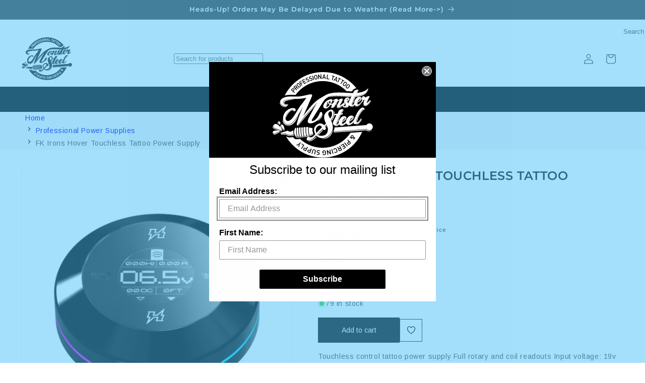

--- FILE ---
content_type: text/html; charset=utf-8
request_url: https://www.monstersteel.com/collections/tattoo-supplies-tattoo-power-supplies-professional-tattoo-power-supplies/products/fk-irons-hover-touchless-tattoo-power-supply
body_size: 64147
content:
<!doctype html>
  <html class="js" lang="en">
    <head>
      <meta charset="utf-8">
      <meta http-equiv="X-UA-Compatible" content="IE=edge"><meta name="viewport" content="width=device-width,initial-scale=1,shrink-to-fit=no,user-scalable=yes">
      <meta name="theme-color" content="">
      <link rel="canonical" href="https://www.monstersteel.com/products/fk-irons-hover-touchless-tattoo-power-supply"><link rel="icon" type="image/png" href="//www.monstersteel.com/cdn/shop/files/favicon.png?crop=center&height=32&v=1622442183&width=32"><link rel="preconnect" href="https://fonts.shopifycdn.com" crossorigin><title>
        FK Irons Hover Touchless Tattoo Power Supply
 &ndash; Monster Steel</title>
  
      
        <meta name="description" content="Touchless control tattoo power supply Full rotary and coil readouts Input voltage: 19v Output voltage: 2v–17v Maximum current output: 2A Airswitch feature: wave to turn on and off Air swipe to toggle voltage and navigate Two finger gesture accesses main menu Swipe up to access dual timer Display screen offers various m">
      
  
      

<meta property="og:site_name" content="Monster Steel">
<meta property="og:url" content="https://www.monstersteel.com/products/fk-irons-hover-touchless-tattoo-power-supply">
<meta property="og:title" content="FK Irons Hover Touchless Tattoo Power Supply">
<meta property="og:type" content="product">
<meta property="og:description" content="Touchless control tattoo power supply Full rotary and coil readouts Input voltage: 19v Output voltage: 2v–17v Maximum current output: 2A Airswitch feature: wave to turn on and off Air swipe to toggle voltage and navigate Two finger gesture accesses main menu Swipe up to access dual timer Display screen offers various m"><meta property="og:image" content="http://www.monstersteel.com/cdn/shop/products/hover4_2000x_500x500_71d7a658-3349-4b79-ba1a-372d41045a28.jpg?v=1622453426">
  <meta property="og:image:secure_url" content="https://www.monstersteel.com/cdn/shop/products/hover4_2000x_500x500_71d7a658-3349-4b79-ba1a-372d41045a28.jpg?v=1622453426">
  <meta property="og:image:width" content="500">
  <meta property="og:image:height" content="500"><meta property="og:price:amount" content="139.99">
  <meta property="og:price:currency" content="USD"><meta name="twitter:site" content="@monstersteel"><meta name="twitter:card" content="summary_large_image">
<meta name="twitter:title" content="FK Irons Hover Touchless Tattoo Power Supply">
<meta name="twitter:description" content="Touchless control tattoo power supply Full rotary and coil readouts Input voltage: 19v Output voltage: 2v–17v Maximum current output: 2A Airswitch feature: wave to turn on and off Air swipe to toggle voltage and navigate Two finger gesture accesses main menu Swipe up to access dual timer Display screen offers various m">

  
      
      <style>
        /* Critical CSS */
        :root {
          --page-width: 130rem;--font-body-family: Arimo, sans-serif;--font-heading-family: Montserrat, sans-serif;
        }
  
        /* Critical layout styles */
        body {
          margin: 0;
          font-family: var(--font-body-family);
        }
  
        /* Prevent layout shifts */
        .page-width {
          max-width: var(--page-width);
          margin: 0 auto;
          padding: 0 1.5rem;
        }
  
        /* Critical above-fold styles */
        .slideshow__slide {
          position: relative;
          overflow: hidden;
        }
  
        .slideshow__media img {
          width: 100%;
          height: auto;
          display: block;
        }
  
        /* Prevent FOUC */
        .no-js {
          display: none !important;
        }

        .openwindows {
            display: none !important;
        }
        
        .text_underline_css{
              text-decoration: underline;
        }
      </style>
  
      <!-- Load non-critical CSS asynchronously -->
      <link href="//www.monstersteel.com/cdn/shop/t/6/assets/base.css?v=101798290518278437071759912762" rel="stylesheet" type="text/css" media="all" />
      <noscript><link href="//www.monstersteel.com/cdn/shop/t/6/assets/base.css?v=101798290518278437071759912762" rel="stylesheet" type="text/css" media="all" /></noscript>
  
      <!-- Preload critical fonts -->
      <link rel="preload" href="//www.monstersteel.com/cdn/fonts/arimo/arimo_n4.a7efb558ca22d2002248bbe6f302a98edee38e35.woff2" as="font" type="font/woff2" crossorigin>
      <link rel="preload" href="//www.monstersteel.com/cdn/fonts/montserrat/montserrat_n6.1326b3e84230700ef15b3a29fb520639977513e0.woff2" as="font" type="font/woff2" crossorigin>
      
  
      <script src="//www.monstersteel.com/cdn/shop/t/6/assets/constants.js?v=132983761750457495441759912761" defer="defer"></script>
      <script src="//www.monstersteel.com/cdn/shop/t/6/assets/pubsub.js?v=158357773527763999511759912762" defer="defer"></script>
      <script src="//www.monstersteel.com/cdn/shop/t/6/assets/global.js?v=97917691873647633491759912762" defer="defer"></script>
      <script src="//www.monstersteel.com/cdn/shop/t/6/assets/details-disclosure.js?v=142045847322814762331759912761" defer="defer"></script>
      <script src="//www.monstersteel.com/cdn/shop/t/6/assets/details-modal.js?v=25581673532751508451759912761" defer="defer"></script>
      <script src="//www.monstersteel.com/cdn/shop/t/6/assets/search-form.js?v=133129549252120666541759912767" defer="defer"></script><script src="//www.monstersteel.com/cdn/shop/t/6/assets/animations.js?v=88693664871331136111759912762" defer="defer"></script><script>window.performance && window.performance.mark && window.performance.mark('shopify.content_for_header.start');</script><meta id="shopify-digital-wallet" name="shopify-digital-wallet" content="/57014648998/digital_wallets/dialog">
<meta name="shopify-checkout-api-token" content="2ed773824963a0dc745dc9963e9b74bb">
<meta id="in-context-paypal-metadata" data-shop-id="57014648998" data-venmo-supported="true" data-environment="production" data-locale="en_US" data-paypal-v4="true" data-currency="USD">
<link rel="alternate" type="application/json+oembed" href="https://www.monstersteel.com/products/fk-irons-hover-touchless-tattoo-power-supply.oembed">
<script async="async" src="/checkouts/internal/preloads.js?locale=en-US"></script>
<link rel="preconnect" href="https://shop.app" crossorigin="anonymous">
<script async="async" src="https://shop.app/checkouts/internal/preloads.js?locale=en-US&shop_id=57014648998" crossorigin="anonymous"></script>
<script id="apple-pay-shop-capabilities" type="application/json">{"shopId":57014648998,"countryCode":"US","currencyCode":"USD","merchantCapabilities":["supports3DS"],"merchantId":"gid:\/\/shopify\/Shop\/57014648998","merchantName":"Monster Steel","requiredBillingContactFields":["postalAddress","email"],"requiredShippingContactFields":["postalAddress","email"],"shippingType":"shipping","supportedNetworks":["visa","masterCard","amex","discover","elo","jcb"],"total":{"type":"pending","label":"Monster Steel","amount":"1.00"},"shopifyPaymentsEnabled":true,"supportsSubscriptions":true}</script>
<script id="shopify-features" type="application/json">{"accessToken":"2ed773824963a0dc745dc9963e9b74bb","betas":["rich-media-storefront-analytics"],"domain":"www.monstersteel.com","predictiveSearch":true,"shopId":57014648998,"locale":"en"}</script>
<script>var Shopify = Shopify || {};
Shopify.shop = "monstersteel-prod.myshopify.com";
Shopify.locale = "en";
Shopify.currency = {"active":"USD","rate":"1.0"};
Shopify.country = "US";
Shopify.theme = {"name":"Monstersteel - dnala","id":147227639974,"schema_name":"DNala","schema_version":"1.0.0","theme_store_id":null,"role":"main"};
Shopify.theme.handle = "null";
Shopify.theme.style = {"id":null,"handle":null};
Shopify.cdnHost = "www.monstersteel.com/cdn";
Shopify.routes = Shopify.routes || {};
Shopify.routes.root = "/";</script>
<script type="module">!function(o){(o.Shopify=o.Shopify||{}).modules=!0}(window);</script>
<script>!function(o){function n(){var o=[];function n(){o.push(Array.prototype.slice.apply(arguments))}return n.q=o,n}var t=o.Shopify=o.Shopify||{};t.loadFeatures=n(),t.autoloadFeatures=n()}(window);</script>
<script>
  window.ShopifyPay = window.ShopifyPay || {};
  window.ShopifyPay.apiHost = "shop.app\/pay";
  window.ShopifyPay.redirectState = null;
</script>
<script id="shop-js-analytics" type="application/json">{"pageType":"product"}</script>
<script defer="defer" async type="module" src="//www.monstersteel.com/cdn/shopifycloud/shop-js/modules/v2/client.init-shop-cart-sync_WVOgQShq.en.esm.js"></script>
<script defer="defer" async type="module" src="//www.monstersteel.com/cdn/shopifycloud/shop-js/modules/v2/chunk.common_C_13GLB1.esm.js"></script>
<script defer="defer" async type="module" src="//www.monstersteel.com/cdn/shopifycloud/shop-js/modules/v2/chunk.modal_CLfMGd0m.esm.js"></script>
<script type="module">
  await import("//www.monstersteel.com/cdn/shopifycloud/shop-js/modules/v2/client.init-shop-cart-sync_WVOgQShq.en.esm.js");
await import("//www.monstersteel.com/cdn/shopifycloud/shop-js/modules/v2/chunk.common_C_13GLB1.esm.js");
await import("//www.monstersteel.com/cdn/shopifycloud/shop-js/modules/v2/chunk.modal_CLfMGd0m.esm.js");

  window.Shopify.SignInWithShop?.initShopCartSync?.({"fedCMEnabled":true,"windoidEnabled":true});

</script>
<script defer="defer" async type="module" src="//www.monstersteel.com/cdn/shopifycloud/shop-js/modules/v2/client.payment-terms_BWmiNN46.en.esm.js"></script>
<script defer="defer" async type="module" src="//www.monstersteel.com/cdn/shopifycloud/shop-js/modules/v2/chunk.common_C_13GLB1.esm.js"></script>
<script defer="defer" async type="module" src="//www.monstersteel.com/cdn/shopifycloud/shop-js/modules/v2/chunk.modal_CLfMGd0m.esm.js"></script>
<script type="module">
  await import("//www.monstersteel.com/cdn/shopifycloud/shop-js/modules/v2/client.payment-terms_BWmiNN46.en.esm.js");
await import("//www.monstersteel.com/cdn/shopifycloud/shop-js/modules/v2/chunk.common_C_13GLB1.esm.js");
await import("//www.monstersteel.com/cdn/shopifycloud/shop-js/modules/v2/chunk.modal_CLfMGd0m.esm.js");

  
</script>
<script>
  window.Shopify = window.Shopify || {};
  if (!window.Shopify.featureAssets) window.Shopify.featureAssets = {};
  window.Shopify.featureAssets['shop-js'] = {"shop-cart-sync":["modules/v2/client.shop-cart-sync_DuR37GeY.en.esm.js","modules/v2/chunk.common_C_13GLB1.esm.js","modules/v2/chunk.modal_CLfMGd0m.esm.js"],"init-fed-cm":["modules/v2/client.init-fed-cm_BucUoe6W.en.esm.js","modules/v2/chunk.common_C_13GLB1.esm.js","modules/v2/chunk.modal_CLfMGd0m.esm.js"],"shop-toast-manager":["modules/v2/client.shop-toast-manager_B0JfrpKj.en.esm.js","modules/v2/chunk.common_C_13GLB1.esm.js","modules/v2/chunk.modal_CLfMGd0m.esm.js"],"init-shop-cart-sync":["modules/v2/client.init-shop-cart-sync_WVOgQShq.en.esm.js","modules/v2/chunk.common_C_13GLB1.esm.js","modules/v2/chunk.modal_CLfMGd0m.esm.js"],"shop-button":["modules/v2/client.shop-button_B_U3bv27.en.esm.js","modules/v2/chunk.common_C_13GLB1.esm.js","modules/v2/chunk.modal_CLfMGd0m.esm.js"],"init-windoid":["modules/v2/client.init-windoid_DuP9q_di.en.esm.js","modules/v2/chunk.common_C_13GLB1.esm.js","modules/v2/chunk.modal_CLfMGd0m.esm.js"],"shop-cash-offers":["modules/v2/client.shop-cash-offers_BmULhtno.en.esm.js","modules/v2/chunk.common_C_13GLB1.esm.js","modules/v2/chunk.modal_CLfMGd0m.esm.js"],"pay-button":["modules/v2/client.pay-button_CrPSEbOK.en.esm.js","modules/v2/chunk.common_C_13GLB1.esm.js","modules/v2/chunk.modal_CLfMGd0m.esm.js"],"init-customer-accounts":["modules/v2/client.init-customer-accounts_jNk9cPYQ.en.esm.js","modules/v2/client.shop-login-button_DJ5ldayH.en.esm.js","modules/v2/chunk.common_C_13GLB1.esm.js","modules/v2/chunk.modal_CLfMGd0m.esm.js"],"avatar":["modules/v2/client.avatar_BTnouDA3.en.esm.js"],"checkout-modal":["modules/v2/client.checkout-modal_pBPyh9w8.en.esm.js","modules/v2/chunk.common_C_13GLB1.esm.js","modules/v2/chunk.modal_CLfMGd0m.esm.js"],"init-shop-for-new-customer-accounts":["modules/v2/client.init-shop-for-new-customer-accounts_BUoCy7a5.en.esm.js","modules/v2/client.shop-login-button_DJ5ldayH.en.esm.js","modules/v2/chunk.common_C_13GLB1.esm.js","modules/v2/chunk.modal_CLfMGd0m.esm.js"],"init-customer-accounts-sign-up":["modules/v2/client.init-customer-accounts-sign-up_CnczCz9H.en.esm.js","modules/v2/client.shop-login-button_DJ5ldayH.en.esm.js","modules/v2/chunk.common_C_13GLB1.esm.js","modules/v2/chunk.modal_CLfMGd0m.esm.js"],"init-shop-email-lookup-coordinator":["modules/v2/client.init-shop-email-lookup-coordinator_CzjY5t9o.en.esm.js","modules/v2/chunk.common_C_13GLB1.esm.js","modules/v2/chunk.modal_CLfMGd0m.esm.js"],"shop-follow-button":["modules/v2/client.shop-follow-button_CsYC63q7.en.esm.js","modules/v2/chunk.common_C_13GLB1.esm.js","modules/v2/chunk.modal_CLfMGd0m.esm.js"],"shop-login-button":["modules/v2/client.shop-login-button_DJ5ldayH.en.esm.js","modules/v2/chunk.common_C_13GLB1.esm.js","modules/v2/chunk.modal_CLfMGd0m.esm.js"],"shop-login":["modules/v2/client.shop-login_B9ccPdmx.en.esm.js","modules/v2/chunk.common_C_13GLB1.esm.js","modules/v2/chunk.modal_CLfMGd0m.esm.js"],"lead-capture":["modules/v2/client.lead-capture_D0K_KgYb.en.esm.js","modules/v2/chunk.common_C_13GLB1.esm.js","modules/v2/chunk.modal_CLfMGd0m.esm.js"],"payment-terms":["modules/v2/client.payment-terms_BWmiNN46.en.esm.js","modules/v2/chunk.common_C_13GLB1.esm.js","modules/v2/chunk.modal_CLfMGd0m.esm.js"]};
</script>
<script id="__st">var __st={"a":57014648998,"offset":-18000,"reqid":"d1455fb1-c9ce-4465-bc6f-d7d64b812a70-1769546003","pageurl":"www.monstersteel.com\/collections\/tattoo-supplies-tattoo-power-supplies-professional-tattoo-power-supplies\/products\/fk-irons-hover-touchless-tattoo-power-supply","u":"292e9b101a6c","p":"product","rtyp":"product","rid":6816023806118};</script>
<script>window.ShopifyPaypalV4VisibilityTracking = true;</script>
<script id="captcha-bootstrap">!function(){'use strict';const t='contact',e='account',n='new_comment',o=[[t,t],['blogs',n],['comments',n],[t,'customer']],c=[[e,'customer_login'],[e,'guest_login'],[e,'recover_customer_password'],[e,'create_customer']],r=t=>t.map((([t,e])=>`form[action*='/${t}']:not([data-nocaptcha='true']) input[name='form_type'][value='${e}']`)).join(','),a=t=>()=>t?[...document.querySelectorAll(t)].map((t=>t.form)):[];function s(){const t=[...o],e=r(t);return a(e)}const i='password',u='form_key',d=['recaptcha-v3-token','g-recaptcha-response','h-captcha-response',i],f=()=>{try{return window.sessionStorage}catch{return}},m='__shopify_v',_=t=>t.elements[u];function p(t,e,n=!1){try{const o=window.sessionStorage,c=JSON.parse(o.getItem(e)),{data:r}=function(t){const{data:e,action:n}=t;return t[m]||n?{data:e,action:n}:{data:t,action:n}}(c);for(const[e,n]of Object.entries(r))t.elements[e]&&(t.elements[e].value=n);n&&o.removeItem(e)}catch(o){console.error('form repopulation failed',{error:o})}}const l='form_type',E='cptcha';function T(t){t.dataset[E]=!0}const w=window,h=w.document,L='Shopify',v='ce_forms',y='captcha';let A=!1;((t,e)=>{const n=(g='f06e6c50-85a8-45c8-87d0-21a2b65856fe',I='https://cdn.shopify.com/shopifycloud/storefront-forms-hcaptcha/ce_storefront_forms_captcha_hcaptcha.v1.5.2.iife.js',D={infoText:'Protected by hCaptcha',privacyText:'Privacy',termsText:'Terms'},(t,e,n)=>{const o=w[L][v],c=o.bindForm;if(c)return c(t,g,e,D).then(n);var r;o.q.push([[t,g,e,D],n]),r=I,A||(h.body.append(Object.assign(h.createElement('script'),{id:'captcha-provider',async:!0,src:r})),A=!0)});var g,I,D;w[L]=w[L]||{},w[L][v]=w[L][v]||{},w[L][v].q=[],w[L][y]=w[L][y]||{},w[L][y].protect=function(t,e){n(t,void 0,e),T(t)},Object.freeze(w[L][y]),function(t,e,n,w,h,L){const[v,y,A,g]=function(t,e,n){const i=e?o:[],u=t?c:[],d=[...i,...u],f=r(d),m=r(i),_=r(d.filter((([t,e])=>n.includes(e))));return[a(f),a(m),a(_),s()]}(w,h,L),I=t=>{const e=t.target;return e instanceof HTMLFormElement?e:e&&e.form},D=t=>v().includes(t);t.addEventListener('submit',(t=>{const e=I(t);if(!e)return;const n=D(e)&&!e.dataset.hcaptchaBound&&!e.dataset.recaptchaBound,o=_(e),c=g().includes(e)&&(!o||!o.value);(n||c)&&t.preventDefault(),c&&!n&&(function(t){try{if(!f())return;!function(t){const e=f();if(!e)return;const n=_(t);if(!n)return;const o=n.value;o&&e.removeItem(o)}(t);const e=Array.from(Array(32),(()=>Math.random().toString(36)[2])).join('');!function(t,e){_(t)||t.append(Object.assign(document.createElement('input'),{type:'hidden',name:u})),t.elements[u].value=e}(t,e),function(t,e){const n=f();if(!n)return;const o=[...t.querySelectorAll(`input[type='${i}']`)].map((({name:t})=>t)),c=[...d,...o],r={};for(const[a,s]of new FormData(t).entries())c.includes(a)||(r[a]=s);n.setItem(e,JSON.stringify({[m]:1,action:t.action,data:r}))}(t,e)}catch(e){console.error('failed to persist form',e)}}(e),e.submit())}));const S=(t,e)=>{t&&!t.dataset[E]&&(n(t,e.some((e=>e===t))),T(t))};for(const o of['focusin','change'])t.addEventListener(o,(t=>{const e=I(t);D(e)&&S(e,y())}));const B=e.get('form_key'),M=e.get(l),P=B&&M;t.addEventListener('DOMContentLoaded',(()=>{const t=y();if(P)for(const e of t)e.elements[l].value===M&&p(e,B);[...new Set([...A(),...v().filter((t=>'true'===t.dataset.shopifyCaptcha))])].forEach((e=>S(e,t)))}))}(h,new URLSearchParams(w.location.search),n,t,e,['guest_login'])})(!0,!0)}();</script>
<script integrity="sha256-4kQ18oKyAcykRKYeNunJcIwy7WH5gtpwJnB7kiuLZ1E=" data-source-attribution="shopify.loadfeatures" defer="defer" src="//www.monstersteel.com/cdn/shopifycloud/storefront/assets/storefront/load_feature-a0a9edcb.js" crossorigin="anonymous"></script>
<script crossorigin="anonymous" defer="defer" src="//www.monstersteel.com/cdn/shopifycloud/storefront/assets/shopify_pay/storefront-65b4c6d7.js?v=20250812"></script>
<script data-source-attribution="shopify.dynamic_checkout.dynamic.init">var Shopify=Shopify||{};Shopify.PaymentButton=Shopify.PaymentButton||{isStorefrontPortableWallets:!0,init:function(){window.Shopify.PaymentButton.init=function(){};var t=document.createElement("script");t.src="https://www.monstersteel.com/cdn/shopifycloud/portable-wallets/latest/portable-wallets.en.js",t.type="module",document.head.appendChild(t)}};
</script>
<script data-source-attribution="shopify.dynamic_checkout.buyer_consent">
  function portableWalletsHideBuyerConsent(e){var t=document.getElementById("shopify-buyer-consent"),n=document.getElementById("shopify-subscription-policy-button");t&&n&&(t.classList.add("hidden"),t.setAttribute("aria-hidden","true"),n.removeEventListener("click",e))}function portableWalletsShowBuyerConsent(e){var t=document.getElementById("shopify-buyer-consent"),n=document.getElementById("shopify-subscription-policy-button");t&&n&&(t.classList.remove("hidden"),t.removeAttribute("aria-hidden"),n.addEventListener("click",e))}window.Shopify?.PaymentButton&&(window.Shopify.PaymentButton.hideBuyerConsent=portableWalletsHideBuyerConsent,window.Shopify.PaymentButton.showBuyerConsent=portableWalletsShowBuyerConsent);
</script>
<script data-source-attribution="shopify.dynamic_checkout.cart.bootstrap">document.addEventListener("DOMContentLoaded",(function(){function t(){return document.querySelector("shopify-accelerated-checkout-cart, shopify-accelerated-checkout")}if(t())Shopify.PaymentButton.init();else{new MutationObserver((function(e,n){t()&&(Shopify.PaymentButton.init(),n.disconnect())})).observe(document.body,{childList:!0,subtree:!0})}}));
</script>
<link id="shopify-accelerated-checkout-styles" rel="stylesheet" media="screen" href="https://www.monstersteel.com/cdn/shopifycloud/portable-wallets/latest/accelerated-checkout-backwards-compat.css" crossorigin="anonymous">
<style id="shopify-accelerated-checkout-cart">
        #shopify-buyer-consent {
  margin-top: 1em;
  display: inline-block;
  width: 100%;
}

#shopify-buyer-consent.hidden {
  display: none;
}

#shopify-subscription-policy-button {
  background: none;
  border: none;
  padding: 0;
  text-decoration: underline;
  font-size: inherit;
  cursor: pointer;
}

#shopify-subscription-policy-button::before {
  box-shadow: none;
}

      </style>
<script id="sections-script" data-sections="header" defer="defer" src="//www.monstersteel.com/cdn/shop/t/6/compiled_assets/scripts.js?v=1993"></script>
<script>window.performance && window.performance.mark && window.performance.mark('shopify.content_for_header.end');</script>

  
      <style data-shopify>
        @font-face {
  font-family: Arimo;
  font-weight: 400;
  font-style: normal;
  font-display: swap;
  src: url("//www.monstersteel.com/cdn/fonts/arimo/arimo_n4.a7efb558ca22d2002248bbe6f302a98edee38e35.woff2") format("woff2"),
       url("//www.monstersteel.com/cdn/fonts/arimo/arimo_n4.0da809f7d1d5ede2a73be7094ac00741efdb6387.woff") format("woff");
}

        @font-face {
  font-family: Arimo;
  font-weight: 700;
  font-style: normal;
  font-display: swap;
  src: url("//www.monstersteel.com/cdn/fonts/arimo/arimo_n7.1d2d0638e6a1228d86beb0e10006e3280ccb2d04.woff2") format("woff2"),
       url("//www.monstersteel.com/cdn/fonts/arimo/arimo_n7.f4b9139e8eac4a17b38b8707044c20f54c3be479.woff") format("woff");
}

        @font-face {
  font-family: Arimo;
  font-weight: 400;
  font-style: italic;
  font-display: swap;
  src: url("//www.monstersteel.com/cdn/fonts/arimo/arimo_i4.438ddb21a1b98c7230698d70dc1a21df235701b2.woff2") format("woff2"),
       url("//www.monstersteel.com/cdn/fonts/arimo/arimo_i4.0e1908a0dc1ec32fabb5a03a0c9ee2083f82e3d7.woff") format("woff");
}

        @font-face {
  font-family: Arimo;
  font-weight: 700;
  font-style: italic;
  font-display: swap;
  src: url("//www.monstersteel.com/cdn/fonts/arimo/arimo_i7.b9f09537c29041ec8d51f8cdb7c9b8e4f1f82cb1.woff2") format("woff2"),
       url("//www.monstersteel.com/cdn/fonts/arimo/arimo_i7.ec659fc855f754fd0b1bd052e606bba1058f73da.woff") format("woff");
}

        @font-face {
  font-family: Montserrat;
  font-weight: 600;
  font-style: normal;
  font-display: swap;
  src: url("//www.monstersteel.com/cdn/fonts/montserrat/montserrat_n6.1326b3e84230700ef15b3a29fb520639977513e0.woff2") format("woff2"),
       url("//www.monstersteel.com/cdn/fonts/montserrat/montserrat_n6.652f051080eb14192330daceed8cd53dfdc5ead9.woff") format("woff");
}

  
        
          :root,
          .color-scheme-main {
            --color-background: 255,255,255,1.0;
          
            --gradient-background: #ffffff;
          
--gradient-header: #ffffff;
          --color-button-hover: 18,18,18;
          --color-secondary-button-hover: 18,18,18;
          --color-button-label-hover: 255,255,255;
          --color-secondary-button-label-hover: 255,255,255;
          --color-button-hover-border: 255,255,255;
          --color-secondary-button-hover-border: 255,255,255;
  
          
  
          --color-foreground: 18,18,18;
          --color-background-contrast: 191,191,191;
          --color-shadow: 18,18,18;
          --color-button: 18,18,18;
          --color-button-text: 255,255,255;--color-button-border: 255,255,255;
          --color-secondary-button: 255,255,255;
          --color-secondary-button-text: 18,18,18;--color-secondary-button-border: 18,18,18;
          --color-link: 18,18,18;
          --color-badge-foreground: 18,18,18;
          --color-badge-background: 255,255,255;
          --color-badge-border: 18,18,18;
          --payment-terms-background-color: rgb(255 255 255);
        }
        
          
          .color-scheme-header {
            --color-background: 255,255,255,1.0;
          
            --gradient-background: #ffffff;
          
--gradient-header: #000000;
          --color-button-hover: 18,18,18;
          --color-secondary-button-hover: 255,255,255;
          --color-button-label-hover: 255,255,255;
          --color-secondary-button-label-hover: 18,18,18;
          --color-button-hover-border: 255,255,255;
          --color-secondary-button-hover-border: 18,18,18;
  
          
  
          --color-foreground: 18,18,18;
          --color-background-contrast: 191,191,191;
          --color-shadow: 18,18,18;
          --color-button: 18,18,18;
          --color-button-text: 255,255,255;--color-button-border: 255,255,255;
          --color-secondary-button: 255,255,255;
          --color-secondary-button-text: 18,18,18;--color-secondary-button-border: 18,18,18;
          --color-link: 18,18,18;
          --color-badge-foreground: 18,18,18;
          --color-badge-background: 255,255,255;
          --color-badge-border: 18,18,18;
          --payment-terms-background-color: rgb(255 255 255);
        }
        
          
          .color-scheme-header-menu {
            --color-background: 0,0,0,1.0;
          
            --gradient-background: #000000;
          
--gradient-header: #000000;
          --color-button-hover: 18,18,18;
          --color-secondary-button-hover: 255,255,255;
          --color-button-label-hover: 255,255,255;
          --color-secondary-button-label-hover: 18,18,18;
          --color-button-hover-border: 255,255,255;
          --color-secondary-button-hover-border: 18,18,18;
  
          
  
          --color-foreground: 255,255,255;
          --color-background-contrast: 128,128,128;
          --color-shadow: 18,18,18;
          --color-button: 18,18,18;
          --color-button-text: 255,255,255;--color-button-border: 255,255,255;
          --color-secondary-button: 0,0,0;
          --color-secondary-button-text: 18,18,18;--color-secondary-button-border: 18,18,18;
          --color-link: 18,18,18;
          --color-badge-foreground: 255,255,255;
          --color-badge-background: 0,0,0;
          --color-badge-border: 255,255,255;
          --payment-terms-background-color: rgb(0 0 0);
        }
        
          
          .color-scheme-announcement {
            --color-background: 64,64,64,1.0;
          
            --gradient-background: #404040;
          
--gradient-header: #404040;
          --color-button-hover: 18,18,18;
          --color-secondary-button-hover: 255,255,255;
          --color-button-label-hover: 255,255,255;
          --color-secondary-button-label-hover: 18,18,18;
          --color-button-hover-border: 255,255,255;
          --color-secondary-button-hover-border: 18,18,18;
  
          
  
          --color-foreground: 255,255,255;
          --color-background-contrast: 77,77,77;
          --color-shadow: 18,18,18;
          --color-button: 18,18,18;
          --color-button-text: 255,255,255;--color-button-border: 255,255,255;
          --color-secondary-button: 64,64,64;
          --color-secondary-button-text: 18,18,18;--color-secondary-button-border: 18,18,18;
          --color-link: 18,18,18;
          --color-badge-foreground: 255,255,255;
          --color-badge-background: 64,64,64;
          --color-badge-border: 255,255,255;
          --payment-terms-background-color: rgb(64 64 64);
        }
        
          
          .color-scheme-footer {
            --color-background: 18,18,18,1.0;
          
            --gradient-background: #121212;
          
--gradient-header: #121212;
          --color-button-hover: 255,255,255;
          --color-secondary-button-hover: 255,255,255;
          --color-button-label-hover: 255,255,255;
          --color-secondary-button-label-hover: 255,255,255;
          --color-button-hover-border: 255,255,255;
          --color-secondary-button-hover-border: 255,255,255;
  
          
  
          --color-foreground: 255,255,255;
          --color-background-contrast: 146,146,146;
          --color-shadow: 255,255,255;
          --color-button: 18,18,18;
          --color-button-text: 255,255,255;--color-button-border: 255,255,255;
          --color-secondary-button: 18,18,18;
          --color-secondary-button-text: 255,255,255;--color-secondary-button-border: 255,255,255;
          --color-link: 255,255,255;
          --color-badge-foreground: 255,255,255;
          --color-badge-background: 18,18,18;
          --color-badge-border: 255,255,255;
          --payment-terms-background-color: rgb(18 18 18);
        }
        
          
          .color-scheme-footer-bottom {
            --color-background: 233,236,239,1.0;
          
            --gradient-background: #e9ecef;
          
--gradient-header: #e9ecef;
          --color-button-hover: 18,18,18;
          --color-secondary-button-hover: 255,255,255;
          --color-button-label-hover: 255,255,255;
          --color-secondary-button-label-hover: 18,18,18;
          --color-button-hover-border: 255,255,255;
          --color-secondary-button-hover-border: 18,18,18;
  
          
  
          --color-foreground: 135,135,135;
          --color-background-contrast: 159,172,185;
          --color-shadow: 18,18,18;
          --color-button: 18,18,18;
          --color-button-text: 233,236,239;--color-button-border: 233,236,239;
          --color-secondary-button: 233,236,239;
          --color-secondary-button-text: 18,18,18;--color-secondary-button-border: 18,18,18;
          --color-link: 18,18,18;
          --color-badge-foreground: 135,135,135;
          --color-badge-background: 233,236,239;
          --color-badge-border: 135,135,135;
          --payment-terms-background-color: rgb(233 236 239);
        }
        
          
          .color-scheme-card {
            --color-background: 128,130,130,1.0;
          
            --gradient-background: #808282;
          
--gradient-header: #808282;
          --color-button-hover: 18,18,18;
          --color-secondary-button-hover: 255,255,255;
          --color-button-label-hover: 255,255,255;
          --color-secondary-button-label-hover: 18,18,18;
          --color-button-hover-border: 255,255,255;
          --color-secondary-button-hover-border: 18,18,18;
  
          
  
          --color-foreground: 255,255,255;
          --color-background-contrast: 65,66,66;
          --color-shadow: 18,18,18;
          --color-button: 18,18,18;
          --color-button-text: 243,243,243;--color-button-border: 243,243,243;
          --color-secondary-button: 128,130,130;
          --color-secondary-button-text: 18,18,18;--color-secondary-button-border: 18,18,18;
          --color-link: 18,18,18;
          --color-badge-foreground: 255,255,255;
          --color-badge-background: 128,130,130;
          --color-badge-border: 255,255,255;
          --payment-terms-background-color: rgb(128 130 130);
        }
        
          
          .color-scheme-soldout {
            --color-background: 96,96,96,1.0;
          
            --gradient-background: #606060;
          
--gradient-header: #606060;
          --color-button-hover: 18,18,18;
          --color-secondary-button-hover: 255,255,255;
          --color-button-label-hover: 255,255,255;
          --color-secondary-button-label-hover: 18,18,18;
          --color-button-hover-border: 255,255,255;
          --color-secondary-button-hover-border: 18,18,18;
  
          
  
          --color-foreground: 255,255,255;
          --color-background-contrast: 32,32,32;
          --color-shadow: 18,18,18;
          --color-button: 18,18,18;
          --color-button-text: 255,255,255;--color-button-border: 255,255,255;
          --color-secondary-button: 96,96,96;
          --color-secondary-button-text: 18,18,18;--color-secondary-button-border: 18,18,18;
          --color-link: 18,18,18;
          --color-badge-foreground: 255,255,255;
          --color-badge-background: 96,96,96;
          --color-badge-border: 255,255,255;
          --payment-terms-background-color: rgb(96 96 96);
        }
        
          
          .color-scheme-sale {
            --color-background: 37,42,47,1.0;
          
            --gradient-background: #252a2f;
          
--gradient-header: #252a2f;
          --color-button-hover: 18,18,18;
          --color-secondary-button-hover: 255,255,255;
          --color-button-label-hover: 255,255,255;
          --color-secondary-button-label-hover: 18,18,18;
          --color-button-hover-border: 255,255,255;
          --color-secondary-button-hover-border: 18,18,18;
  
          
  
          --color-foreground: 255,255,255;
          --color-background-contrast: 48,55,61;
          --color-shadow: 37,42,47;
          --color-button: 255,255,255;
          --color-button-text: 37,42,47;--color-button-border: 37,42,47;
          --color-secondary-button: 37,42,47;
          --color-secondary-button-text: 255,255,255;--color-secondary-button-border: 255,255,255;
          --color-link: 255,255,255;
          --color-badge-foreground: 255,255,255;
          --color-badge-background: 37,42,47;
          --color-badge-border: 255,255,255;
          --payment-terms-background-color: rgb(37 42 47);
        }
        
          
          .color-scheme-breadcrumb {
            --color-background: 246,246,248,1.0;
          
            --gradient-background: #f6f6f8;
          
--gradient-header: #f6f6f8;
          --color-button-hover: 18,18,18;
          --color-secondary-button-hover: 255,255,255;
          --color-button-label-hover: 255,255,255;
          --color-secondary-button-label-hover: 18,18,18;
          --color-button-hover-border: 255,255,255;
          --color-secondary-button-hover-border: 18,18,18;
  
          
  
          --color-foreground: 18,18,18;
          --color-background-contrast: 174,174,192;
          --color-shadow: 18,18,18;
          --color-button: 18,18,18;
          --color-button-text: 255,255,255;--color-button-border: 255,255,255;
          --color-secondary-button: 246,246,248;
          --color-secondary-button-text: 18,18,18;--color-secondary-button-border: 18,18,18;
          --color-link: 18,18,18;
          --color-badge-foreground: 18,18,18;
          --color-badge-background: 246,246,248;
          --color-badge-border: 18,18,18;
          --payment-terms-background-color: rgb(246 246 248);
        }
        
          
          .color-scheme-transparent {
            --color-background: 255,255,255,1.0;
          
            --gradient-background: #ffffff;
          
--gradient-header: #ffffff;
          --color-button-hover: 18,18,18;
          --color-secondary-button-hover: 255,255,255;
          --color-button-label-hover: 255,255,255;
          --color-secondary-button-label-hover: 18,18,18;
          --color-button-hover-border: 255,255,255;
          --color-secondary-button-hover-border: 18,18,18;
  
          
  
          --color-foreground: 255,255,255;
          --color-background-contrast: 191,191,191;
          --color-shadow: 18,18,18;
          --color-button: 18,18,18;
          --color-button-text: 255,255,255;--color-button-border: 255,255,255;
          --color-secondary-button: 255,255,255;
          --color-secondary-button-text: 18,18,18;--color-secondary-button-border: 18,18,18;
          --color-link: 18,18,18;
          --color-badge-foreground: 255,255,255;
          --color-badge-background: 255,255,255;
          --color-badge-border: 255,255,255;
          --payment-terms-background-color: rgb(255 255 255);
        }
        
          
          .color-scheme-product-collapsible {
            --color-background: 246,246,248,1.0;
          
            --gradient-background: #f6f6f8;
          
--gradient-header: #f6f6f8;
          --color-button-hover: 18,18,18;
          --color-secondary-button-hover: 255,255,255;
          --color-button-label-hover: 255,255,255;
          --color-secondary-button-label-hover: 18,18,18;
          --color-button-hover-border: 255,255,255;
          --color-secondary-button-hover-border: 18,18,18;
  
          
  
          --color-foreground: 18,18,18;
          --color-background-contrast: 174,174,192;
          --color-shadow: 18,18,18;
          --color-button: 18,18,18;
          --color-button-text: 255,255,255;--color-button-border: 255,255,255;
          --color-secondary-button: 246,246,248;
          --color-secondary-button-text: 18,18,18;--color-secondary-button-border: 18,18,18;
          --color-link: 18,18,18;
          --color-badge-foreground: 18,18,18;
          --color-badge-background: 246,246,248;
          --color-badge-border: 18,18,18;
          --payment-terms-background-color: rgb(246 246 248);
        }
        
  
        body, .color-scheme-main, .color-scheme-header, .color-scheme-header-menu, .color-scheme-announcement, .color-scheme-footer, .color-scheme-footer-bottom, .color-scheme-card, .color-scheme-soldout, .color-scheme-sale, .color-scheme-breadcrumb, .color-scheme-transparent, .color-scheme-product-collapsible {
          color: rgba(var(--color-foreground), 0.75);
          background-color: rgb(var(--color-background));
        }
  
        :root {--font-body-family: Arimo, sans-serif;
          --font-body-style: normal;
          --font-body-weight: 400;
          --font-body-weight-bold: 700;--font-heading-family: Montserrat, sans-serif;
          --font-heading-style: normal;
          --font-heading-weight: 600;
  
          --font-body-scale: 1.0;
          --font-heading-scale: 1.0;
  
          --media-padding: px;
          --media-border-opacity: 0.05;
          --media-border-width: 1px;
          --media-radius: 0px;
          --media-shadow-opacity: 0.0;
          --media-shadow-horizontal-offset: 0px;
          --media-shadow-vertical-offset: 4px;
          --media-shadow-blur-radius: 5px;
          --media-shadow-visible: 0;
  
          --page-width: 130rem;
          --page-width-margin: 0rem;
  
          --product-card-image-padding: 0.0rem;
          --product-card-corner-radius: 0.0rem;
          --product-card-text-alignment: left;
          --product-card-border-width: 0.0rem;
          --product-card-border-opacity: 0.1;
          --product-card-shadow-opacity: 0.0;
          --product-card-shadow-visible: 0;
          --product-card-shadow-horizontal-offset: 0.0rem;
          --product-card-shadow-vertical-offset: 0.4rem;
          --product-card-shadow-blur-radius: 0.5rem;
  
          --collection-card-image-padding: 0.0rem;
          --collection-card-corner-radius: 0.0rem;
          --collection-card-text-alignment: center;
          --collection-card-border-width: 0.0rem;
          --collection-card-border-opacity: 0.1;
          --collection-card-shadow-opacity: 0.0;
          --collection-card-shadow-visible: 0;
          --collection-card-shadow-horizontal-offset: 0.0rem;
          --collection-card-shadow-vertical-offset: 0.4rem;
          --collection-card-shadow-blur-radius: 0.5rem;
  
          --blog-card-image-padding: 0.0rem;
          --blog-card-corner-radius: 0.0rem;
          --blog-card-text-alignment: left;
          --blog-card-border-width: 0.0rem;
          --blog-card-border-opacity: 0.1;
          --blog-card-shadow-opacity: 0.0;
          --blog-card-shadow-visible: 0;
          --blog-card-shadow-horizontal-offset: 0.0rem;
          --blog-card-shadow-vertical-offset: 0.4rem;
          --blog-card-shadow-blur-radius: 0.5rem;
  
          --badge-corner-radius: 4.0rem;
  
          --popup-border-width: 1px;
          --popup-border-opacity: 0.1;
          --popup-corner-radius: 0px;
          --popup-shadow-opacity: 0.05;
          --popup-shadow-horizontal-offset: 0px;
          --popup-shadow-vertical-offset: 4px;
          --popup-shadow-blur-radius: 5px;
  
          --drawer-border-width: 1px;
          --drawer-border-opacity: 0.1;
          --drawer-shadow-opacity: 0.0;
          --drawer-shadow-horizontal-offset: 0px;
          --drawer-shadow-vertical-offset: 4px;
          --drawer-shadow-blur-radius: 5px;
  
          --spacing-sections-desktop: 0px;
          --spacing-sections-mobile: 0px;
  
          --grid-desktop-vertical-spacing: 16px;
          --grid-desktop-horizontal-spacing: 16px;
          --grid-mobile-vertical-spacing: 8px;
          --grid-mobile-horizontal-spacing: 8px;
  
          --text-boxes-border-opacity: 0.1;
          --text-boxes-border-width: 0px;
          --text-boxes-radius: 10px;
          --text-boxes-shadow-opacity: 0.0;
          --text-boxes-shadow-visible: 0;
          --text-boxes-shadow-horizontal-offset: 0px;
          --text-boxes-shadow-vertical-offset: 4px;
          --text-boxes-shadow-blur-radius: 5px;
  
          --buttons-radius: 0px;
          --buttons-radius-outset: 0px;
          --buttons-border-width: 1px;
          --buttons-border-opacity: 1.0;
          --buttons-shadow-opacity: 0.0;
          --buttons-shadow-visible: 0;
          --buttons-shadow-horizontal-offset: 0px;
          --buttons-shadow-vertical-offset: 4px;
          --buttons-shadow-blur-radius: 5px;
          --buttons-border-offset: 0px;--buttons-min-width: 160px;
          --buttons-min-height: 48px;
  
          --inputs-radius: 0px;
          --inputs-border-width: 1px;
          --inputs-border-opacity: 0.55;
          --inputs-shadow-opacity: 0.0;
          --inputs-shadow-horizontal-offset: 0px;
          --inputs-margin-offset: 0px;
          --inputs-shadow-vertical-offset: 4px;
          --inputs-shadow-blur-radius: 5px;
          --inputs-radius-outset: 0px;
  
          --variant-pills-radius: 40px;
          --variant-pills-border-width: 1px;
          --variant-pills-border-opacity: 0.55;
          --variant-pills-shadow-opacity: 0.0;
          --variant-pills-shadow-horizontal-offset: 0px;
          --variant-pills-shadow-vertical-offset: 4px;
          --variant-pills-shadow-blur-radius: 5px;
  
          
          --price-color: 18,18,18;
          --price-sale-color: 236,1,1;
        }
  
        *,
        *::before,
        *::after {
          box-sizing: inherit;
        }
  
        html {
          box-sizing: border-box;
          font-size: calc(var(--font-body-scale) * 62.5%);
          height: 100%;
        }
  
        /** Nala Changes **/
        body {
          display: grid;
          grid-template-rows: auto auto 1fr auto;
          grid-template-columns: 100%;
          min-height: 100%;
          margin: 0;
          font-size: 1.4rem;
          letter-spacing: 0.06rem;
          line-height: calc(1 + 0.8 / var(--font-body-scale));
          font-family: var(--font-body-family);
          font-style: var(--font-body-style);
          font-weight: var(--font-body-weight);
        }
  
        @media screen and (min-width: 750px) {
          /** Nala Changes **/
          body {
            font-size: 1.4rem;
          }
        }
      </style>
  
      <!-- Nala Changes: Add this section for other non-critical CSS -->
      <link rel="preload" href="//www.monstersteel.com/cdn/shop/t/6/assets/component-cart-items.css?v=123238115697927560811759912761" as="style" onload="this.onload=null;this.rel='stylesheet'">
      <noscript><link rel="stylesheet" href="//www.monstersteel.com/cdn/shop/t/6/assets/component-cart-items.css?v=123238115697927560811759912761"></noscript><link rel="preload" href="//www.monstersteel.com/cdn/shop/t/6/assets/component-cart-drawer.css?v=2575353890773427511759912762" as="style" onload="this.onload=null;this.rel='stylesheet'">
        <link rel="preload" href="//www.monstersteel.com/cdn/shop/t/6/assets/component-cart.css?v=164708765130180853531759912761" as="style" onload="this.onload=null;this.rel='stylesheet'">
        <link rel="preload" href="//www.monstersteel.com/cdn/shop/t/6/assets/component-totals.css?v=15906652033866631521759912761" as="style" onload="this.onload=null;this.rel='stylesheet'">
        <link rel="preload" href="//www.monstersteel.com/cdn/shop/t/6/assets/component-price.css?v=12597612581429650081759912761" as="style" onload="this.onload=null;this.rel='stylesheet'">
        <link rel="preload" href="//www.monstersteel.com/cdn/shop/t/6/assets/component-discounts.css?v=152760482443307489271759912761" as="style" onload="this.onload=null;this.rel='stylesheet'">
        <noscript>
          <link rel="stylesheet" href="//www.monstersteel.com/cdn/shop/t/6/assets/component-cart-drawer.css?v=2575353890773427511759912762">
          <link rel="stylesheet" href="//www.monstersteel.com/cdn/shop/t/6/assets/component-cart.css?v=164708765130180853531759912761">
          <link rel="stylesheet" href="//www.monstersteel.com/cdn/shop/t/6/assets/component-totals.css?v=15906652033866631521759912761">
          <link rel="stylesheet" href="//www.monstersteel.com/cdn/shop/t/6/assets/component-price.css?v=12597612581429650081759912761">
          <link rel="stylesheet" href="//www.monstersteel.com/cdn/shop/t/6/assets/component-discounts.css?v=152760482443307489271759912761">
        </noscript><!--Nala Changes: Add fallback script for browsers that don't support onload -->
    <script>
      /*! loadCSS. [c]2020 Filament Group, Inc. MIT License */
      !function(e){"use strict";var n=function(n,t,r,i){var o,d=e.document,a=d.createElement("link");if(t)o=t;else{var f=(d.body||d.getElementsByTagName("head")[0]).childNodes;o=f[f.length-1]}var l=d.styleSheets;if(i)for(var s in i)i.hasOwnProperty(s)&&a.setAttribute(s,i[s]);a.rel="stylesheet",a.href=n,a.media="only x",!function e(n){if(d.body)return n();setTimeout(function(){e(n)})}(function(){o.parentNode.insertBefore(a,t?o:o.nextSibling)});var u=function(e){for(var n=a.href,t=l.length;t--;)if(l[t].href===n)return e();setTimeout(function(){u(e)})};function c(){a.addEventListener&&a.removeEventListener("load",c),a.media=r||"all"}return a.addEventListener&&a.addEventListener("load",c),(a.onloadcssdefined=u)(c),a};"undefined"!=typeof exports?exports.loadCSS=n:e.loadCSS=n}("undefined"!=typeof global?global:this);
    </script><link href="//www.monstersteel.com/cdn/shop/t/6/assets/component-localization-form.css?v=170315343355214948141759912761" rel="stylesheet" type="text/css" media="all" />
        <script src="//www.monstersteel.com/cdn/shop/t/6/assets/localization-form.js?v=144176611646395275351759912762" defer="defer"></script><script>
        if (Shopify.designMode) {
          document.documentElement.classList.add('shopify-design-mode');
        }
      </script>
  
      
<link rel="preload" href="//www.monstersteel.com/cdn/shop/t/6/assets/nala-tippy.min.css?v=96851062897013518861759912762" as="style" onload="this.onload=null;this.rel='stylesheet'">
<noscript><link rel="stylesheet" href="//www.monstersteel.com/cdn/shop/t/6/assets/nala-tippy.min.css?v=96851062897013518861759912762"></noscript>

<link rel="preload" href="//www.monstersteel.com/cdn/shop/t/6/assets/nala-base.css?v=29752401844573076201759912762" as="style" onload="this.onload=null;this.rel='stylesheet'">
<noscript><link rel="stylesheet" href="//www.monstersteel.com/cdn/shop/t/6/assets/nala-base.css?v=29752401844573076201759912762"></noscript>

<link rel="preload" href="//www.monstersteel.com/cdn/shop/t/6/assets/nala-flatpickr.min.css?v=94405993330820733011759912762" as="style" onload="this.onload=null;this.rel='stylesheet'">
<noscript><link rel="stylesheet" href="//www.monstersteel.com/cdn/shop/t/6/assets/nala-flatpickr.min.css?v=94405993330820733011759912762"></noscript>

<link rel="preload" href="//www.monstersteel.com/cdn/shop/t/6/assets/nala-material_red.css?v=13838293958608511411759912762" as="style" onload="this.onload=null;this.rel='stylesheet'">
<noscript><link rel="stylesheet" href="//www.monstersteel.com/cdn/shop/t/6/assets/nala-material_red.css?v=13838293958608511411759912762"></noscript>

<link rel="preload" href="//www.monstersteel.com/cdn/shop/t/6/assets/nala-swiper-bundle.min.css?v=51511294800075021941759912762" as="style" onload="this.onload=null;this.rel='stylesheet'">
<noscript><link rel="stylesheet" href="//www.monstersteel.com/cdn/shop/t/6/assets/nala-swiper-bundle.min.css?v=51511294800075021941759912762"></noscript><script type="text/javascript">
  if (typeof window.Nala == 'undefined') {
    window.Nala = {};
  }
  if (typeof Nala.moneyFormat == 'undefined') {
    Nala.moneyFormat = "${{amount}}";
  }
  Nala.nl10011 = false;
  Nala.nl10015 = "61e017e3f2b44485f1da3d9390445b8d";
  Nala.nl10014 = "";
  Nala.nl10013 = "product";
</script>

<script defer src="//www.monstersteel.com/cdn/shop/t/6/assets/nala-popperjs.js?v=134854811196925441181759912762"></script>
<script defer src="//www.monstersteel.com/cdn/shop/t/6/assets/nala-tippy.js?v=181904009406608139751759912762"></script>
<script defer src="//www.monstersteel.com/cdn/shop/t/6/assets/nala-masonry.pkgd.min.js?v=52946867241060388171759912762"></script>
<script defer src="//www.monstersteel.com/cdn/shop/t/6/assets/nala-axios.min.js?v=170616202932056304001759912762"></script>
<script defer src="//www.monstersteel.com/cdn/shop/t/6/assets/nala-vue.global.js?v=23224633142143500221759912767"></script>
<script defer src="//www.monstersteel.com/cdn/shop/t/6/assets/nala-application.js?v=182929624873258428181762419912"></script>
<script defer src="//www.monstersteel.com/cdn/shop/t/6/assets/nala-alpinejs-collapse.js?v=38976290738791269941759912762"></script>
<script defer src="//www.monstersteel.com/cdn/shop/t/6/assets/nala-splide.min.js?v=6614953513770561571759912762"></script>
<script defer src="//www.monstersteel.com/cdn/shop/t/6/assets/nala-swiper-bundle.min.js?v=55986016001324062891759912762"></script>
<script defer src="//www.monstersteel.com/cdn/shop/t/6/assets/nala-alpinejs.js?v=4579542228226745471759912762"></script>
<script defer src="//www.monstersteel.com/cdn/shop/t/6/assets/nala-fslightbox.js?v=154840591044563753711759912762"></script>
<script defer src="//www.monstersteel.com/cdn/shop/t/6/assets/nala-flatpickr.min.js?v=110217270073740606121759912762"></script>
<script defer src="//www.monstersteel.com/cdn/shop/t/6/assets/nala-vue-flatpickr.js?v=159809980321542219761759912762"></script><!-- BEGIN app block: shopify://apps/powerful-form-builder/blocks/app-embed/e4bcb1eb-35b2-42e6-bc37-bfe0e1542c9d --><script type="text/javascript" hs-ignore data-cookieconsent="ignore">
  var Globo = Globo || {};
  var globoFormbuilderRecaptchaInit = function(){};
  var globoFormbuilderHcaptchaInit = function(){};
  window.Globo.FormBuilder = window.Globo.FormBuilder || {};
  window.Globo.FormBuilder.shop = {"configuration":{"money_format":"${{amount}}"},"pricing":{"features":{"bulkOrderForm":true,"cartForm":true,"fileUpload":30,"removeCopyright":true,"restrictedEmailDomains":false}},"settings":{"copyright":"Powered by <a href=\"https://globosoftware.net\" target=\"_blank\">Globo</a> <a href=\"https://apps.shopify.com/form-builder-contact-form\" target=\"_blank\">Contact Form</a>","hideWaterMark":false,"reCaptcha":{"recaptchaType":"v2","siteKey":false,"languageCode":"en"},"scrollTop":false,"customCssCode":"","customCssEnabled":false,"additionalColumns":[]},"encryption_form_id":1,"url":"https://app.powerfulform.com/","CDN_URL":"https://dxo9oalx9qc1s.cloudfront.net"};

  if(window.Globo.FormBuilder.shop.settings.customCssEnabled && window.Globo.FormBuilder.shop.settings.customCssCode){
    const customStyle = document.createElement('style');
    customStyle.type = 'text/css';
    customStyle.innerHTML = window.Globo.FormBuilder.shop.settings.customCssCode;
    document.head.appendChild(customStyle);
  }

  window.Globo.FormBuilder.forms = [];
    
      
      
      
      window.Globo.FormBuilder.forms[14736] = {"14736":{"elements":[{"id":"group-1","type":"group","label":"Returns Form","description":"","elements":[{"id":"text","type":"text","label":"Your Name","placeholder":"Your Name","description":null,"hideLabel":false,"required":true,"columnWidth":50},{"id":"email","type":"email","label":"Email","placeholder":"Email","description":null,"hideLabel":false,"required":true,"columnWidth":50},{"id":"text-1","type":"text","label":"Order Number","placeholder":"Your Order Number","description":"","limitCharacters":false,"characters":100,"hideLabel":false,"keepPositionLabel":false,"columnWidth":100,"required":true},{"id":"select-1","type":"select","label":"Reason for Return\/Refund","placeholder":"Please select","options":"Missing or Lost Package\nDamaged Items\nMissing Items\nIncorrect Items Received\nGeneral \/ Other","defaultOption":"","description":"","hideLabel":false,"keepPositionLabel":false,"columnWidth":100,"required":true},{"id":"textarea-1","type":"textarea","label":"Notes","placeholder":"Please describe your Return or Refund request","description":"","limitCharacters":false,"characters":100,"hideLabel":false,"keepPositionLabel":false,"columnWidth":100,"conditionalField":false,"required":true,"ifHideLabel":false},{"id":"file-1","type":"file","label":"Photos of Wrong Item(s) or Damaged Item(s) \u0026 Box","button-text":"Choose file","placeholder":"","allowed-multiple":true,"allowed-extensions":["jpg","jpeg","png","pdf"],"description":"","uploadPending":"File is uploading. Please wait a second...","uploadSuccess":"File uploaded successfully","hideLabel":false,"keepPositionLabel":false,"columnWidth":100,"conditionalField":false},{"id":"file-2","type":"file","label":"Photo of Invoice \/ Pick Ticket","button-text":"Choose file","placeholder":"","allowed-multiple":true,"allowed-extensions":["jpg","jpeg","png","pdf","doc"],"description":"","uploadPending":"File is uploading. Please wait a second...","uploadSuccess":"File uploaded successfully","hideLabel":false,"keepPositionLabel":false,"columnWidth":100,"conditionalField":false}]}],"errorMessage":{"required":"Please fill in field","invalid":"Invalid","invalidEmail":"Invalid email","invalidURL":"Invalid URL","fileSizeLimit":"File size limit exceeded","fileNotAllowed":"File extension not allowed","requiredCaptcha":"Please, enter the captcha","invalidName":"Invalid name"},"appearance":{"layout":"default","width":600,"style":"classic","mainColor":"rgba(0,0,0,1)","floatingIcon":"\u003csvg aria-hidden=\"true\" focusable=\"false\" data-prefix=\"far\" data-icon=\"envelope\" class=\"svg-inline--fa fa-envelope fa-w-16\" role=\"img\" xmlns=\"http:\/\/www.w3.org\/2000\/svg\" viewBox=\"0 0 512 512\"\u003e\u003cpath fill=\"currentColor\" d=\"M464 64H48C21.49 64 0 85.49 0 112v288c0 26.51 21.49 48 48 48h416c26.51 0 48-21.49 48-48V112c0-26.51-21.49-48-48-48zm0 48v40.805c-22.422 18.259-58.168 46.651-134.587 106.49-16.841 13.247-50.201 45.072-73.413 44.701-23.208.375-56.579-31.459-73.413-44.701C106.18 199.465 70.425 171.067 48 152.805V112h416zM48 400V214.398c22.914 18.251 55.409 43.862 104.938 82.646 21.857 17.205 60.134 55.186 103.062 54.955 42.717.231 80.509-37.199 103.053-54.947 49.528-38.783 82.032-64.401 104.947-82.653V400H48z\"\u003e\u003c\/path\u003e\u003c\/svg\u003e","floatingText":null,"displayOnAllPage":false,"formType":"normalForm","background":"color","backgroundColor":"#fff","descriptionColor":"#6c757d","headingColor":"#000","labelColor":"#000","optionColor":"#000","paragraphBackground":"#fff","paragraphColor":"#000"},"afterSubmit":{"action":"hideForm","message":"\u003cp\u003eThanks for submitting your request! Our team will review and get back to you as soon as possible, usually within 48 hours.\u003c\/p\u003e","redirectUrl":null},"footer":{"description":"","previousText":"Previous","nextText":"Next","submitText":"Submit"},"header":{"active":true,"title":"","description":"\u003cp\u003eNeed to request a return or refund?\u003c\/p\u003e\u003cp\u003e\u0026nbsp;\u003c\/p\u003e\u003cp\u003eSimply fill out the Return \u0026amp; Refund Request Form below with accurate details. Then, click the \"Submit Request\" button to send your request to our customer support team.\u003c\/p\u003e\u003cp\u003e\u0026nbsp;\u003c\/p\u003e\u003cp\u003eWe'll review your information and get back to you with further instructions as soon as possible.\u003c\/p\u003e"},"isStepByStepForm":true,"publish":{"requiredLogin":false,"requiredLoginMessage":"Please \u003ca href='\/account\/login' title='login'\u003elogin\u003c\/a\u003e to continue","publishType":"embedCode","selectTime":"forever","setCookie":"1","setCookieHours":"1","setCookieWeeks":"1"},"reCaptcha":{"enable":false,"note":"Please make sure that you have set Google reCaptcha v2 Site key and Secret key in \u003ca href=\"\/admin\/settings\"\u003eSettings\u003c\/a\u003e"},"html":"\n\u003cdiv class=\"globo-form default-form globo-form-id-14736\"\u003e\n\u003cstyle\u003e\n.globo-form-id-14736 .globo-form-app{\n    max-width: 600px;\n    width: -webkit-fill-available;\n    \n    background-color: #fff;\n    \n    \n}\n\n.globo-form-id-14736 .globo-form-app .globo-heading{\n    color: #000\n}\n.globo-form-id-14736 .globo-form-app .globo-description,\n.globo-form-id-14736 .globo-form-app .header .globo-description{\n    color: #6c757d\n}\n.globo-form-id-14736 .globo-form-app .globo-label,\n.globo-form-id-14736 .globo-form-app .globo-form-control label.globo-label,\n.globo-form-id-14736 .globo-form-app .globo-form-control label.globo-label span.label-content{\n    color: #000;\n    text-align: left !important;\n}\n.globo-form-id-14736 .globo-form-app .globo-label.globo-position-label{\n    height: 20px !important;\n}\n.globo-form-id-14736 .globo-form-app .globo-form-control .help-text.globo-description{\n    color: #6c757d\n}\n.globo-form-id-14736 .globo-form-app .globo-form-control .checkbox-wrapper .globo-option,\n.globo-form-id-14736 .globo-form-app .globo-form-control .radio-wrapper .globo-option\n{\n    color: #000\n}\n.globo-form-id-14736 .globo-form-app .footer{\n    text-align:;\n}\n.globo-form-id-14736 .globo-form-app .footer button{\n    border:1px solid rgba(0,0,0,1);\n    \n}\n.globo-form-id-14736 .globo-form-app .footer button.submit,\n.globo-form-id-14736 .globo-form-app .footer button.checkout,\n.globo-form-id-14736 .globo-form-app .footer button.action.loading .spinner{\n    background-color: rgba(0,0,0,1);\n    color : #ffffff;\n}\n.globo-form-id-14736 .globo-form-app .globo-form-control .star-rating\u003efieldset:not(:checked)\u003elabel:before {\n    content: url('data:image\/svg+xml; utf8, \u003csvg aria-hidden=\"true\" focusable=\"false\" data-prefix=\"far\" data-icon=\"star\" class=\"svg-inline--fa fa-star fa-w-18\" role=\"img\" xmlns=\"http:\/\/www.w3.org\/2000\/svg\" viewBox=\"0 0 576 512\"\u003e\u003cpath fill=\"rgba(0,0,0,1)\" d=\"M528.1 171.5L382 150.2 316.7 17.8c-11.7-23.6-45.6-23.9-57.4 0L194 150.2 47.9 171.5c-26.2 3.8-36.7 36.1-17.7 54.6l105.7 103-25 145.5c-4.5 26.3 23.2 46 46.4 33.7L288 439.6l130.7 68.7c23.2 12.2 50.9-7.4 46.4-33.7l-25-145.5 105.7-103c19-18.5 8.5-50.8-17.7-54.6zM388.6 312.3l23.7 138.4L288 385.4l-124.3 65.3 23.7-138.4-100.6-98 139-20.2 62.2-126 62.2 126 139 20.2-100.6 98z\"\u003e\u003c\/path\u003e\u003c\/svg\u003e');\n}\n.globo-form-id-14736 .globo-form-app .globo-form-control .star-rating\u003efieldset\u003einput:checked ~ label:before {\n    content: url('data:image\/svg+xml; utf8, \u003csvg aria-hidden=\"true\" focusable=\"false\" data-prefix=\"fas\" data-icon=\"star\" class=\"svg-inline--fa fa-star fa-w-18\" role=\"img\" xmlns=\"http:\/\/www.w3.org\/2000\/svg\" viewBox=\"0 0 576 512\"\u003e\u003cpath fill=\"rgba(0,0,0,1)\" d=\"M259.3 17.8L194 150.2 47.9 171.5c-26.2 3.8-36.7 36.1-17.7 54.6l105.7 103-25 145.5c-4.5 26.3 23.2 46 46.4 33.7L288 439.6l130.7 68.7c23.2 12.2 50.9-7.4 46.4-33.7l-25-145.5 105.7-103c19-18.5 8.5-50.8-17.7-54.6L382 150.2 316.7 17.8c-11.7-23.6-45.6-23.9-57.4 0z\"\u003e\u003c\/path\u003e\u003c\/svg\u003e');\n}\n.globo-form-id-14736 .globo-form-app .globo-form-control .star-rating\u003efieldset:not(:checked)\u003elabel:hover:before,\n.globo-form-id-14736 .globo-form-app .globo-form-control .star-rating\u003efieldset:not(:checked)\u003elabel:hover ~ label:before{\n    content : url('data:image\/svg+xml; utf8, \u003csvg aria-hidden=\"true\" focusable=\"false\" data-prefix=\"fas\" data-icon=\"star\" class=\"svg-inline--fa fa-star fa-w-18\" role=\"img\" xmlns=\"http:\/\/www.w3.org\/2000\/svg\" viewBox=\"0 0 576 512\"\u003e\u003cpath fill=\"rgba(0,0,0,1)\" d=\"M259.3 17.8L194 150.2 47.9 171.5c-26.2 3.8-36.7 36.1-17.7 54.6l105.7 103-25 145.5c-4.5 26.3 23.2 46 46.4 33.7L288 439.6l130.7 68.7c23.2 12.2 50.9-7.4 46.4-33.7l-25-145.5 105.7-103c19-18.5 8.5-50.8-17.7-54.6L382 150.2 316.7 17.8c-11.7-23.6-45.6-23.9-57.4 0z\"\u003e\u003c\/path\u003e\u003c\/svg\u003e')\n}\n.globo-form-id-14736 .globo-form-app .globo-form-control .radio-wrapper .radio-input:checked ~ .radio-label:after {\n    background: rgba(0,0,0,1);\n    background: radial-gradient(rgba(0,0,0,1) 40%, #fff 45%);\n}\n.globo-form-id-14736 .globo-form-app .globo-form-control .checkbox-wrapper .checkbox-input:checked ~ .checkbox-label:before {\n    border-color: rgba(0,0,0,1);\n    box-shadow: 0 4px 6px rgba(50,50,93,0.11), 0 1px 3px rgba(0,0,0,0.08);\n    background-color: rgba(0,0,0,1);\n}\n.globo-form-id-14736 .globo-form-app .step.-completed .step__number,\n.globo-form-id-14736 .globo-form-app .line.-progress,\n.globo-form-id-14736 .globo-form-app .line.-start{\n    background-color: rgba(0,0,0,1);\n}\n.globo-form-id-14736 .globo-form-app .checkmark__check,\n.globo-form-id-14736 .globo-form-app .checkmark__circle{\n    stroke: rgba(0,0,0,1);\n}\n.globo-form-id-14736 .floating-button{\n    background-color: rgba(0,0,0,1);\n}\n.globo-form-id-14736 .globo-form-app .globo-form-control .checkbox-wrapper .checkbox-input ~ .checkbox-label:before,\n.globo-form-app .globo-form-control .radio-wrapper .radio-input ~ .radio-label:after{\n    border-color : rgba(0,0,0,1);\n}\n.globo-form-id-14736 .flatpickr-day.selected, \n.globo-form-id-14736 .flatpickr-day.startRange, \n.globo-form-id-14736 .flatpickr-day.endRange, \n.globo-form-id-14736 .flatpickr-day.selected.inRange, \n.globo-form-id-14736 .flatpickr-day.startRange.inRange, \n.globo-form-id-14736 .flatpickr-day.endRange.inRange, \n.globo-form-id-14736 .flatpickr-day.selected:focus, \n.globo-form-id-14736 .flatpickr-day.startRange:focus, \n.globo-form-id-14736 .flatpickr-day.endRange:focus, \n.globo-form-id-14736 .flatpickr-day.selected:hover, \n.globo-form-id-14736 .flatpickr-day.startRange:hover, \n.globo-form-id-14736 .flatpickr-day.endRange:hover, \n.globo-form-id-14736 .flatpickr-day.selected.prevMonthDay, \n.globo-form-id-14736 .flatpickr-day.startRange.prevMonthDay, \n.globo-form-id-14736 .flatpickr-day.endRange.prevMonthDay, \n.globo-form-id-14736 .flatpickr-day.selected.nextMonthDay, \n.globo-form-id-14736 .flatpickr-day.startRange.nextMonthDay, \n.globo-form-id-14736 .flatpickr-day.endRange.nextMonthDay {\n    background: rgba(0,0,0,1);\n    border-color: rgba(0,0,0,1);\n}\n.globo-form-id-14736 .globo-paragraph,\n.globo-form-id-14736 .globo-paragraph * {\n    background: #fff !important;\n    color: #000 !important;\n    width: 100%!important;\n}\n\u003c\/style\u003e\n\u003cdiv class=\"globo-form-app default-layout\"\u003e\n    \u003cdiv class=\"header dismiss hidden\" onclick=\"Globo.FormBuilder.closeModalForm(this)\"\u003e\n        \u003csvg width=20 height=20 viewBox=\"0 0 20 20\" class=\"\" focusable=\"false\" aria-hidden=\"true\"\u003e\u003cpath d=\"M11.414 10l4.293-4.293a.999.999 0 1 0-1.414-1.414L10 8.586 5.707 4.293a.999.999 0 1 0-1.414 1.414L8.586 10l-4.293 4.293a.999.999 0 1 0 1.414 1.414L10 11.414l4.293 4.293a.997.997 0 0 0 1.414 0 .999.999 0 0 0 0-1.414L11.414 10z\" fill-rule=\"evenodd\"\u003e\u003c\/path\u003e\u003c\/svg\u003e\n    \u003c\/div\u003e\n    \u003cform class=\"g-container\" novalidate action=\"\/api\/front\/form\/14736\/send\" method=\"POST\" enctype=\"multipart\/form-data\" data-id=14736\u003e\n        \n            \n            \u003cdiv class=\"header\"\u003e\n                \u003ch3 class=\"title globo-heading\"\u003e\u003c\/h3\u003e\n                \n                \u003cdiv class=\"description globo-description\"\u003e\u003cp\u003eNeed to request a return or refund?\u003c\/p\u003e\u003cp\u003e\u0026nbsp;\u003c\/p\u003e\u003cp\u003eSimply fill out the Return \u0026amp; Refund Request Form below with accurate details. Then, click the \"Submit Request\" button to send your request to our customer support team.\u003c\/p\u003e\u003cp\u003e\u0026nbsp;\u003c\/p\u003e\u003cp\u003eWe'll review your information and get back to you with further instructions as soon as possible.\u003c\/p\u003e\u003c\/div\u003e\n                \n            \u003c\/div\u003e\n            \n        \n        \n            \u003cdiv class=\"globo-formbuilder-wizard\" data-id=14736\u003e\n                \u003cdiv class=\"wizard__content\"\u003e\n                    \u003cheader class=\"wizard__header\"\u003e\n                        \u003cdiv class=\"wizard__steps\"\u003e\n                        \u003cnav class=\"steps hidden\"\u003e\n                            \n                                \n                                \n                                \n                                \u003cdiv class=\"step last \"  data-step=\"0\"\u003e\n                                    \u003cdiv class=\"step__content\"\u003e\n                                        \u003cp class=\"step__number\"\u003e\u003c\/p\u003e\n                                        \u003csvg class=\"checkmark\" xmlns=\"http:\/\/www.w3.org\/2000\/svg\" width=52 height=52 viewBox=\"0 0 52 52\"\u003e\n                                            \u003ccircle class=\"checkmark__circle\" cx=\"26\" cy=\"26\" r=\"25\" fill=\"none\"\/\u003e\n                                            \u003cpath class=\"checkmark__check\" fill=\"none\" d=\"M14.1 27.2l7.1 7.2 16.7-16.8\"\/\u003e\n                                        \u003c\/svg\u003e\n                                        \u003cdiv class=\"lines\"\u003e\n                                            \n                                                \u003cdiv class=\"line -start\"\u003e\u003c\/div\u003e\n                                            \n                                            \u003cdiv class=\"line -background\"\u003e\n                                            \u003c\/div\u003e\n                                            \u003cdiv class=\"line -progress\"\u003e\n                                            \u003c\/div\u003e\n                                        \u003c\/div\u003e  \n                                    \u003c\/div\u003e\n                                \u003c\/div\u003e\n                            \n                        \u003c\/nav\u003e\n                        \u003c\/div\u003e\n                    \u003c\/header\u003e\n                    \u003cdiv class=\"panels\"\u003e\n                        \n                        \n                        \n                        \n                        \u003cdiv class=\"panel \" data-id=14736  data-step=\"0\" style=\"padding-top:0\"\u003e\n                            \n                                \n                                    \n\n\n\n\n\n\n\n\n\n\u003cdiv class=\"globo-form-control layout-2-column\" \u003e\n    \u003clabel for=\"14736-text\" class=\"classic-label globo-label \"\u003e\u003cspan class=\"label-content\" data-label=\"Your Name\"\u003eYour Name\u003c\/span\u003e\u003cspan class=\"text-danger text-smaller\"\u003e *\u003c\/span\u003e\u003c\/label\u003e\n    \u003cdiv class=\"globo-form-input\"\u003e\n        \n        \u003cinput type=\"text\"  data-type=\"text\" class=\"classic-input\" id=\"14736-text\" name=\"text\" placeholder=\"Your Name\" presence  \u003e\n    \u003c\/div\u003e\n    \n        \u003csmall class=\"help-text globo-description\"\u003e\u003c\/small\u003e\n    \n    \u003csmall class=\"messages\"\u003e\u003c\/small\u003e\n\u003c\/div\u003e\n\n\n                                \n                                    \n\n\n\n\n\n\n\n\n\n\u003cdiv class=\"globo-form-control layout-2-column\" \u003e\n    \u003clabel for=\"14736-email\" class=\"classic-label globo-label \"\u003e\u003cspan class=\"label-content\" data-label=\"Email\"\u003eEmail\u003c\/span\u003e\u003cspan class=\"text-danger text-smaller\"\u003e *\u003c\/span\u003e\u003c\/label\u003e\n    \u003cdiv class=\"globo-form-input\"\u003e\n        \n        \u003cinput type=\"text\"  data-type=\"email\" class=\"classic-input\" id=\"14736-email\" name=\"email\" placeholder=\"Email\" presence  \u003e\n    \u003c\/div\u003e\n    \n        \u003csmall class=\"help-text globo-description\"\u003e\u003c\/small\u003e\n    \n    \u003csmall class=\"messages\"\u003e\u003c\/small\u003e\n\u003c\/div\u003e\n\n\n                                \n                                    \n\n\n\n\n\n\n\n\n\n\u003cdiv class=\"globo-form-control layout-1-column\" \u003e\n    \u003clabel for=\"14736-text-1\" class=\"classic-label globo-label \"\u003e\u003cspan class=\"label-content\" data-label=\"Order Number\"\u003eOrder Number\u003c\/span\u003e\u003cspan class=\"text-danger text-smaller\"\u003e *\u003c\/span\u003e\u003c\/label\u003e\n    \u003cdiv class=\"globo-form-input\"\u003e\n        \n        \u003cinput type=\"text\"  data-type=\"text\" class=\"classic-input\" id=\"14736-text-1\" name=\"text-1\" placeholder=\"Your Order Number\" presence  \u003e\n    \u003c\/div\u003e\n    \n    \u003csmall class=\"messages\"\u003e\u003c\/small\u003e\n\u003c\/div\u003e\n\n\n                                \n                                    \n\n\n\n\n\n\n\n\n\n\u003cdiv class=\"globo-form-control layout-1-column\"  data-default-value=\"\"\u003e\n    \u003clabel for=\"14736-select-1\" class=\"classic-label globo-label \"\u003e\u003cspan class=\"label-content\" data-label=\"Reason for Return\/Refund\"\u003eReason for Return\/Refund\u003c\/span\u003e\u003cspan class=\"text-danger text-smaller\"\u003e *\u003c\/span\u003e\u003c\/label\u003e\n    \n    \n    \u003cdiv class=\"globo-form-input\"\u003e\n        \n        \u003cselect name=\"select-1\"  id=\"14736-select-1\" class=\"classic-input\" presence\u003e\n            \u003coption selected=\"selected\" value=\"\" disabled=\"disabled\"\u003ePlease select\u003c\/option\u003e\n            \n            \u003coption value=\"Missing or Lost Package\" \u003eMissing or Lost Package\u003c\/option\u003e\n            \n            \u003coption value=\"Damaged Items\" \u003eDamaged Items\u003c\/option\u003e\n            \n            \u003coption value=\"Missing Items\" \u003eMissing Items\u003c\/option\u003e\n            \n            \u003coption value=\"Incorrect Items Received\" \u003eIncorrect Items Received\u003c\/option\u003e\n            \n            \u003coption value=\"General \/ Other\" \u003eGeneral \/ Other\u003c\/option\u003e\n            \n        \u003c\/select\u003e\n    \u003c\/div\u003e\n    \n    \u003csmall class=\"messages\"\u003e\u003c\/small\u003e\n\u003c\/div\u003e\n\n\n                                \n                                    \n\n\n\n\n\n\n\n\n\n\u003cdiv class=\"globo-form-control layout-1-column\" \u003e\n    \u003clabel for=\"14736-textarea-1\" class=\"classic-label globo-label \"\u003e\u003cspan class=\"label-content\" data-label=\"Notes\"\u003eNotes\u003c\/span\u003e\u003cspan class=\"text-danger text-smaller\"\u003e *\u003c\/span\u003e\u003c\/label\u003e\n    \u003ctextarea id=\"14736-textarea-1\"  data-type=\"textarea\" class=\"classic-input\" rows=\"3\" name=\"textarea-1\" placeholder=\"Please describe your Return or Refund request\" presence  \u003e\u003c\/textarea\u003e\n    \n    \u003csmall class=\"messages\"\u003e\u003c\/small\u003e\n\u003c\/div\u003e\n\n\n                                \n                                    \n\n\n\n\n\n\n\n\n\n\u003cdiv class=\"globo-form-control layout-1-column\" \u003e\n    \u003clabel for=\"14736-file-1\" class=\"classic-label globo-label \"\u003e\u003cspan class=\"label-content\" data-label=\"Photos of Wrong Item(s) or Damaged Item(s) \u0026 Box\"\u003ePhotos of Wrong Item(s) or Damaged Item(s) \u0026 Box\u003c\/span\u003e\u003cspan\u003e\u003c\/span\u003e\u003c\/label\u003e\n    \u003cdiv class=\"globo-form-input\"\u003e\n        \n        \u003cinput type=\"file\"  data-type=\"file\" class=\"classic-input\" id=\"14736-file-1\"  multiple name=\"file-1[]\" \n            placeholder=\"\"  data-allowed-extensions=\"jpg,jpeg,png,pdf\"\u003e\n    \u003c\/div\u003e\n    \n    \u003csmall class=\"messages\"\u003e\u003c\/small\u003e\n\u003c\/div\u003e\n\n\n                                \n                                    \n\n\n\n\n\n\n\n\n\n\u003cdiv class=\"globo-form-control layout-1-column\" \u003e\n    \u003clabel for=\"14736-file-2\" class=\"classic-label globo-label \"\u003e\u003cspan class=\"label-content\" data-label=\"Photo of Invoice \/ Pick Ticket\"\u003ePhoto of Invoice \/ Pick Ticket\u003c\/span\u003e\u003cspan\u003e\u003c\/span\u003e\u003c\/label\u003e\n    \u003cdiv class=\"globo-form-input\"\u003e\n        \n        \u003cinput type=\"file\"  data-type=\"file\" class=\"classic-input\" id=\"14736-file-2\"  multiple name=\"file-2[]\" \n            placeholder=\"\"  data-allowed-extensions=\"jpg,jpeg,png,pdf,doc\"\u003e\n    \u003c\/div\u003e\n    \n    \u003csmall class=\"messages\"\u003e\u003c\/small\u003e\n\u003c\/div\u003e\n\n\n                                \n                            \n                            \n                                \n                            \n                        \u003c\/div\u003e\n                        \n                    \u003c\/div\u003e\n                    \n                    \u003cdiv class=\"message error\" data-other-error=\"\"\u003e\n                        \u003cdiv class=\"content\"\u003e\u003c\/div\u003e\n                        \u003cdiv class=\"dismiss\" onclick=\"Globo.FormBuilder.dismiss(this)\"\u003e\n                            \u003csvg width=20 height=20 viewBox=\"0 0 20 20\" class=\"\" focusable=\"false\" aria-hidden=\"true\"\u003e\u003cpath d=\"M11.414 10l4.293-4.293a.999.999 0 1 0-1.414-1.414L10 8.586 5.707 4.293a.999.999 0 1 0-1.414 1.414L8.586 10l-4.293 4.293a.999.999 0 1 0 1.414 1.414L10 11.414l4.293 4.293a.997.997 0 0 0 1.414 0 .999.999 0 0 0 0-1.414L11.414 10z\" fill-rule=\"evenodd\"\u003e\u003c\/path\u003e\u003c\/svg\u003e\n                        \u003c\/div\u003e\n                    \u003c\/div\u003e\n                    \n                        \n                        \u003cdiv class=\"message success\"\u003e\n                            \u003cdiv class=\"content\"\u003e\u003cp\u003eThanks for submitting your request! Our team will review and get back to you as soon as possible, usually within 48 hours.\u003c\/p\u003e\u003c\/div\u003e\n                            \u003cdiv class=\"dismiss\" onclick=\"Globo.FormBuilder.dismiss(this)\"\u003e\n                                \u003csvg width=20 height=20 width=20 height=20 viewBox=\"0 0 20 20\" class=\"\" focusable=\"false\" aria-hidden=\"true\"\u003e\u003cpath d=\"M11.414 10l4.293-4.293a.999.999 0 1 0-1.414-1.414L10 8.586 5.707 4.293a.999.999 0 1 0-1.414 1.414L8.586 10l-4.293 4.293a.999.999 0 1 0 1.414 1.414L10 11.414l4.293 4.293a.997.997 0 0 0 1.414 0 .999.999 0 0 0 0-1.414L11.414 10z\" fill-rule=\"evenodd\"\u003e\u003c\/path\u003e\u003c\/svg\u003e\n                            \u003c\/div\u003e\n                        \u003c\/div\u003e\n                        \n                    \n                    \u003cdiv class=\"footer wizard__footer\"\u003e\n                        \n                            \n                        \n                        \u003cbutton type=\"button\" class=\"action previous hidden classic-button\"\u003ePrevious\u003c\/button\u003e\n                        \u003cbutton type=\"button\" class=\"action next submit classic-button\" data-submitting-text=\"\" data-submit-text='\u003cspan class=\"spinner\"\u003e\u003c\/span\u003eSubmit' data-next-text=\"Next\" \u003e\u003cspan class=\"spinner\"\u003e\u003c\/span\u003eNext\u003c\/button\u003e\n                        \n                        \u003cp class=\"wizard__congrats-message\"\u003e\u003c\/p\u003e\n                    \u003c\/div\u003e\n                \u003c\/div\u003e\n            \u003c\/div\u003e\n        \n        \u003cinput type=\"hidden\" value=\"\" name=\"customer[id]\"\u003e\n        \u003cinput type=\"hidden\" value=\"\" name=\"customer[email]\"\u003e\n        \u003cinput type=\"hidden\" value=\"\" name=\"customer[name]\"\u003e\n        \u003cinput type=\"hidden\" value=\"\" name=\"page[title]\"\u003e\n        \u003cinput type=\"hidden\" value=\"\" name=\"page[href]\"\u003e\n        \u003cinput type=\"hidden\" value=\"\" name=\"_keyLabel\"\u003e\n    \u003c\/form\u003e\n    \n    \u003cdiv class=\"message success\"\u003e\n        \u003cdiv class=\"content\"\u003e\u003cp\u003eThanks for submitting your request! Our team will review and get back to you as soon as possible, usually within 48 hours.\u003c\/p\u003e\u003c\/div\u003e\n        \u003cdiv class=\"dismiss\" onclick=\"Globo.FormBuilder.dismiss(this)\"\u003e\n            \u003csvg width=20 height=20 viewBox=\"0 0 20 20\" class=\"\" focusable=\"false\" aria-hidden=\"true\"\u003e\u003cpath d=\"M11.414 10l4.293-4.293a.999.999 0 1 0-1.414-1.414L10 8.586 5.707 4.293a.999.999 0 1 0-1.414 1.414L8.586 10l-4.293 4.293a.999.999 0 1 0 1.414 1.414L10 11.414l4.293 4.293a.997.997 0 0 0 1.414 0 .999.999 0 0 0 0-1.414L11.414 10z\" fill-rule=\"evenodd\"\u003e\u003c\/path\u003e\u003c\/svg\u003e\n        \u003c\/div\u003e\n    \u003c\/div\u003e\n    \n\u003c\/div\u003e\n\n\u003c\/div\u003e\n"}}[14736];
      
    
  
  window.Globo.FormBuilder.url = window.Globo.FormBuilder.shop.url;
  window.Globo.FormBuilder.CDN_URL = window.Globo.FormBuilder.shop.CDN_URL ?? window.Globo.FormBuilder.shop.url;
  window.Globo.FormBuilder.themeOs20 = true;
  window.Globo.FormBuilder.searchProductByJson = true;
  
  
  window.Globo.FormBuilder.__webpack_public_path_2__ = "https://cdn.shopify.com/extensions/019bfd8c-d7b1-7903-a49a-05690b2d7407/powerful-form-builder-277/assets/";Globo.FormBuilder.page = {
    href : window.location.href,
    type: "product"
  };
  Globo.FormBuilder.page.title = document.title

  
    Globo.FormBuilder.product= {
      title : 'FK Irons Hover Touchless Tattoo Power Supply',
      type : 'Tattoo',
      vendor : 'FK Irons',
      url : window.location.href
    }
  
  if(window.AVADA_SPEED_WHITELIST){
    const pfbs_w = new RegExp("powerful-form-builder", 'i')
    if(Array.isArray(window.AVADA_SPEED_WHITELIST)){
      window.AVADA_SPEED_WHITELIST.push(pfbs_w)
    }else{
      window.AVADA_SPEED_WHITELIST = [pfbs_w]
    }
  }

  Globo.FormBuilder.shop.configuration = Globo.FormBuilder.shop.configuration || {};
  Globo.FormBuilder.shop.configuration.money_format = "${{amount}}";
</script>
<script src="https://cdn.shopify.com/extensions/019bfd8c-d7b1-7903-a49a-05690b2d7407/powerful-form-builder-277/assets/globo.formbuilder.index.js" defer="defer" data-cookieconsent="ignore"></script>




<!-- END app block --><!-- BEGIN app block: shopify://apps/judge-me-reviews/blocks/judgeme_core/61ccd3b1-a9f2-4160-9fe9-4fec8413e5d8 --><!-- Start of Judge.me Core -->






<link rel="dns-prefetch" href="https://cdnwidget.judge.me">
<link rel="dns-prefetch" href="https://cdn.judge.me">
<link rel="dns-prefetch" href="https://cdn1.judge.me">
<link rel="dns-prefetch" href="https://api.judge.me">

<script data-cfasync='false' class='jdgm-settings-script'>window.jdgmSettings={"pagination":5,"disable_web_reviews":false,"badge_no_review_text":"No reviews","badge_n_reviews_text":"{{ n }} review/reviews","hide_badge_preview_if_no_reviews":true,"badge_hide_text":false,"enforce_center_preview_badge":false,"widget_title":"Customer Reviews","widget_open_form_text":"Write a review","widget_close_form_text":"Cancel review","widget_refresh_page_text":"Refresh page","widget_summary_text":"Based on {{ number_of_reviews }} review/reviews","widget_no_review_text":"Be the first to write a review","widget_name_field_text":"Display name","widget_verified_name_field_text":"Verified Name (public)","widget_name_placeholder_text":"Display name","widget_required_field_error_text":"This field is required.","widget_email_field_text":"Email address","widget_verified_email_field_text":"Verified Email (private, can not be edited)","widget_email_placeholder_text":"Your email address","widget_email_field_error_text":"Please enter a valid email address.","widget_rating_field_text":"Rating","widget_review_title_field_text":"Review Title","widget_review_title_placeholder_text":"Give your review a title","widget_review_body_field_text":"Review content","widget_review_body_placeholder_text":"Start writing here...","widget_pictures_field_text":"Picture/Video (optional)","widget_submit_review_text":"Submit Review","widget_submit_verified_review_text":"Submit Verified Review","widget_submit_success_msg_with_auto_publish":"Thank you! Please refresh the page in a few moments to see your review. You can remove or edit your review by logging into \u003ca href='https://judge.me/login' target='_blank' rel='nofollow noopener'\u003eJudge.me\u003c/a\u003e","widget_submit_success_msg_no_auto_publish":"Thank you! Your review will be published as soon as it is approved by the shop admin. You can remove or edit your review by logging into \u003ca href='https://judge.me/login' target='_blank' rel='nofollow noopener'\u003eJudge.me\u003c/a\u003e","widget_show_default_reviews_out_of_total_text":"Showing {{ n_reviews_shown }} out of {{ n_reviews }} reviews.","widget_show_all_link_text":"Show all","widget_show_less_link_text":"Show less","widget_author_said_text":"{{ reviewer_name }} said:","widget_days_text":"{{ n }} days ago","widget_weeks_text":"{{ n }} week/weeks ago","widget_months_text":"{{ n }} month/months ago","widget_years_text":"{{ n }} year/years ago","widget_yesterday_text":"Yesterday","widget_today_text":"Today","widget_replied_text":"\u003e\u003e {{ shop_name }} replied:","widget_read_more_text":"Read more","widget_reviewer_name_as_initial":"","widget_rating_filter_color":"#fbcd0a","widget_rating_filter_see_all_text":"See all reviews","widget_sorting_most_recent_text":"Most Recent","widget_sorting_highest_rating_text":"Highest Rating","widget_sorting_lowest_rating_text":"Lowest Rating","widget_sorting_with_pictures_text":"Only Pictures","widget_sorting_most_helpful_text":"Most Helpful","widget_open_question_form_text":"Ask a question","widget_reviews_subtab_text":"Reviews","widget_questions_subtab_text":"Questions","widget_question_label_text":"Question","widget_answer_label_text":"Answer","widget_question_placeholder_text":"Write your question here","widget_submit_question_text":"Submit Question","widget_question_submit_success_text":"Thank you for your question! We will notify you once it gets answered.","verified_badge_text":"Verified","verified_badge_bg_color":"","verified_badge_text_color":"","verified_badge_placement":"left-of-reviewer-name","widget_review_max_height":"","widget_hide_border":false,"widget_social_share":false,"widget_thumb":false,"widget_review_location_show":false,"widget_location_format":"","all_reviews_include_out_of_store_products":true,"all_reviews_out_of_store_text":"(out of store)","all_reviews_pagination":100,"all_reviews_product_name_prefix_text":"about","enable_review_pictures":true,"enable_question_anwser":false,"widget_theme":"default","review_date_format":"mm/dd/yyyy","default_sort_method":"most-recent","widget_product_reviews_subtab_text":"Product Reviews","widget_shop_reviews_subtab_text":"Shop Reviews","widget_other_products_reviews_text":"Reviews for other products","widget_store_reviews_subtab_text":"Store reviews","widget_no_store_reviews_text":"This store hasn't received any reviews yet","widget_web_restriction_product_reviews_text":"This product hasn't received any reviews yet","widget_no_items_text":"No items found","widget_show_more_text":"Show more","widget_write_a_store_review_text":"Write a Store Review","widget_other_languages_heading":"Reviews in Other Languages","widget_translate_review_text":"Translate review to {{ language }}","widget_translating_review_text":"Translating...","widget_show_original_translation_text":"Show original ({{ language }})","widget_translate_review_failed_text":"Review couldn't be translated.","widget_translate_review_retry_text":"Retry","widget_translate_review_try_again_later_text":"Try again later","show_product_url_for_grouped_product":false,"widget_sorting_pictures_first_text":"Pictures First","show_pictures_on_all_rev_page_mobile":false,"show_pictures_on_all_rev_page_desktop":false,"floating_tab_hide_mobile_install_preference":false,"floating_tab_button_name":"★ Reviews","floating_tab_title":"Let customers speak for us","floating_tab_button_color":"","floating_tab_button_background_color":"","floating_tab_url":"","floating_tab_url_enabled":false,"floating_tab_tab_style":"text","all_reviews_text_badge_text":"Customers rate us {{ shop.metafields.judgeme.all_reviews_rating | round: 1 }}/5 based on {{ shop.metafields.judgeme.all_reviews_count }} reviews.","all_reviews_text_badge_text_branded_style":"{{ shop.metafields.judgeme.all_reviews_rating | round: 1 }} out of 5 stars based on {{ shop.metafields.judgeme.all_reviews_count }} reviews","is_all_reviews_text_badge_a_link":false,"show_stars_for_all_reviews_text_badge":false,"all_reviews_text_badge_url":"","all_reviews_text_style":"branded","all_reviews_text_color_style":"judgeme_brand_color","all_reviews_text_color":"#108474","all_reviews_text_show_jm_brand":true,"featured_carousel_show_header":true,"featured_carousel_title":"Let customers speak for us","testimonials_carousel_title":"Customers are saying","videos_carousel_title":"Real customer stories","cards_carousel_title":"Customers are saying","featured_carousel_count_text":"from {{ n }} reviews","featured_carousel_add_link_to_all_reviews_page":false,"featured_carousel_url":"","featured_carousel_show_images":true,"featured_carousel_autoslide_interval":5,"featured_carousel_arrows_on_the_sides":false,"featured_carousel_height":250,"featured_carousel_width":80,"featured_carousel_image_size":0,"featured_carousel_image_height":250,"featured_carousel_arrow_color":"#eeeeee","verified_count_badge_style":"branded","verified_count_badge_orientation":"horizontal","verified_count_badge_color_style":"judgeme_brand_color","verified_count_badge_color":"#108474","is_verified_count_badge_a_link":false,"verified_count_badge_url":"","verified_count_badge_show_jm_brand":true,"widget_rating_preset_default":5,"widget_first_sub_tab":"product-reviews","widget_show_histogram":true,"widget_histogram_use_custom_color":false,"widget_pagination_use_custom_color":false,"widget_star_use_custom_color":false,"widget_verified_badge_use_custom_color":false,"widget_write_review_use_custom_color":false,"picture_reminder_submit_button":"Upload Pictures","enable_review_videos":false,"mute_video_by_default":false,"widget_sorting_videos_first_text":"Videos First","widget_review_pending_text":"Pending","featured_carousel_items_for_large_screen":3,"social_share_options_order":"Facebook,Twitter","remove_microdata_snippet":true,"disable_json_ld":false,"enable_json_ld_products":false,"preview_badge_show_question_text":false,"preview_badge_no_question_text":"No questions","preview_badge_n_question_text":"{{ number_of_questions }} question/questions","qa_badge_show_icon":false,"qa_badge_position":"same-row","remove_judgeme_branding":false,"widget_add_search_bar":false,"widget_search_bar_placeholder":"Search","widget_sorting_verified_only_text":"Verified only","featured_carousel_theme":"default","featured_carousel_show_rating":true,"featured_carousel_show_title":true,"featured_carousel_show_body":true,"featured_carousel_show_date":false,"featured_carousel_show_reviewer":true,"featured_carousel_show_product":false,"featured_carousel_header_background_color":"#108474","featured_carousel_header_text_color":"#ffffff","featured_carousel_name_product_separator":"reviewed","featured_carousel_full_star_background":"#108474","featured_carousel_empty_star_background":"#dadada","featured_carousel_vertical_theme_background":"#f9fafb","featured_carousel_verified_badge_enable":true,"featured_carousel_verified_badge_color":"#108474","featured_carousel_border_style":"round","featured_carousel_review_line_length_limit":3,"featured_carousel_more_reviews_button_text":"Read more reviews","featured_carousel_view_product_button_text":"View product","all_reviews_page_load_reviews_on":"scroll","all_reviews_page_load_more_text":"Load More Reviews","disable_fb_tab_reviews":false,"enable_ajax_cdn_cache":false,"widget_advanced_speed_features":5,"widget_public_name_text":"displayed publicly like","default_reviewer_name":"John Smith","default_reviewer_name_has_non_latin":true,"widget_reviewer_anonymous":"Anonymous","medals_widget_title":"Judge.me Review Medals","medals_widget_background_color":"#f9fafb","medals_widget_position":"footer_all_pages","medals_widget_border_color":"#f9fafb","medals_widget_verified_text_position":"left","medals_widget_use_monochromatic_version":false,"medals_widget_elements_color":"#108474","show_reviewer_avatar":true,"widget_invalid_yt_video_url_error_text":"Not a YouTube video URL","widget_max_length_field_error_text":"Please enter no more than {0} characters.","widget_show_country_flag":false,"widget_show_collected_via_shop_app":true,"widget_verified_by_shop_badge_style":"light","widget_verified_by_shop_text":"Verified by Shop","widget_show_photo_gallery":false,"widget_load_with_code_splitting":true,"widget_ugc_install_preference":false,"widget_ugc_title":"Made by us, Shared by you","widget_ugc_subtitle":"Tag us to see your picture featured in our page","widget_ugc_arrows_color":"#ffffff","widget_ugc_primary_button_text":"Buy Now","widget_ugc_primary_button_background_color":"#108474","widget_ugc_primary_button_text_color":"#ffffff","widget_ugc_primary_button_border_width":"0","widget_ugc_primary_button_border_style":"none","widget_ugc_primary_button_border_color":"#108474","widget_ugc_primary_button_border_radius":"25","widget_ugc_secondary_button_text":"Load More","widget_ugc_secondary_button_background_color":"#ffffff","widget_ugc_secondary_button_text_color":"#108474","widget_ugc_secondary_button_border_width":"2","widget_ugc_secondary_button_border_style":"solid","widget_ugc_secondary_button_border_color":"#108474","widget_ugc_secondary_button_border_radius":"25","widget_ugc_reviews_button_text":"View Reviews","widget_ugc_reviews_button_background_color":"#ffffff","widget_ugc_reviews_button_text_color":"#108474","widget_ugc_reviews_button_border_width":"2","widget_ugc_reviews_button_border_style":"solid","widget_ugc_reviews_button_border_color":"#108474","widget_ugc_reviews_button_border_radius":"25","widget_ugc_reviews_button_link_to":"judgeme-reviews-page","widget_ugc_show_post_date":true,"widget_ugc_max_width":"800","widget_rating_metafield_value_type":true,"widget_primary_color":"#212121","widget_enable_secondary_color":false,"widget_secondary_color":"#edf5f5","widget_summary_average_rating_text":"{{ average_rating }} out of 5","widget_media_grid_title":"Customer photos \u0026 videos","widget_media_grid_see_more_text":"See more","widget_round_style":false,"widget_show_product_medals":true,"widget_verified_by_judgeme_text":"Verified by Judge.me","widget_show_store_medals":true,"widget_verified_by_judgeme_text_in_store_medals":"Verified by Judge.me","widget_media_field_exceed_quantity_message":"Sorry, we can only accept {{ max_media }} for one review.","widget_media_field_exceed_limit_message":"{{ file_name }} is too large, please select a {{ media_type }} less than {{ size_limit }}MB.","widget_review_submitted_text":"Review Submitted!","widget_question_submitted_text":"Question Submitted!","widget_close_form_text_question":"Cancel","widget_write_your_answer_here_text":"Write your answer here","widget_enabled_branded_link":true,"widget_show_collected_by_judgeme":true,"widget_reviewer_name_color":"","widget_write_review_text_color":"","widget_write_review_bg_color":"","widget_collected_by_judgeme_text":"collected by Judge.me","widget_pagination_type":"standard","widget_load_more_text":"Load More","widget_load_more_color":"#108474","widget_full_review_text":"Full Review","widget_read_more_reviews_text":"Read More Reviews","widget_read_questions_text":"Read Questions","widget_questions_and_answers_text":"Questions \u0026 Answers","widget_verified_by_text":"Verified by","widget_verified_text":"Verified","widget_number_of_reviews_text":"{{ number_of_reviews }} reviews","widget_back_button_text":"Back","widget_next_button_text":"Next","widget_custom_forms_filter_button":"Filters","custom_forms_style":"horizontal","widget_show_review_information":false,"how_reviews_are_collected":"How reviews are collected?","widget_show_review_keywords":false,"widget_gdpr_statement":"How we use your data: We'll only contact you about the review you left, and only if necessary. By submitting your review, you agree to Judge.me's \u003ca href='https://judge.me/terms' target='_blank' rel='nofollow noopener'\u003eterms\u003c/a\u003e, \u003ca href='https://judge.me/privacy' target='_blank' rel='nofollow noopener'\u003eprivacy\u003c/a\u003e and \u003ca href='https://judge.me/content-policy' target='_blank' rel='nofollow noopener'\u003econtent\u003c/a\u003e policies.","widget_multilingual_sorting_enabled":false,"widget_translate_review_content_enabled":false,"widget_translate_review_content_method":"manual","popup_widget_review_selection":"automatically_with_pictures","popup_widget_round_border_style":true,"popup_widget_show_title":true,"popup_widget_show_body":true,"popup_widget_show_reviewer":false,"popup_widget_show_product":true,"popup_widget_show_pictures":true,"popup_widget_use_review_picture":true,"popup_widget_show_on_home_page":true,"popup_widget_show_on_product_page":true,"popup_widget_show_on_collection_page":true,"popup_widget_show_on_cart_page":true,"popup_widget_position":"bottom_left","popup_widget_first_review_delay":5,"popup_widget_duration":5,"popup_widget_interval":5,"popup_widget_review_count":5,"popup_widget_hide_on_mobile":true,"review_snippet_widget_round_border_style":true,"review_snippet_widget_card_color":"#FFFFFF","review_snippet_widget_slider_arrows_background_color":"#FFFFFF","review_snippet_widget_slider_arrows_color":"#000000","review_snippet_widget_star_color":"#108474","show_product_variant":false,"all_reviews_product_variant_label_text":"Variant: ","widget_show_verified_branding":true,"widget_ai_summary_title":"Customers say","widget_ai_summary_disclaimer":"AI-powered review summary based on recent customer reviews","widget_show_ai_summary":false,"widget_show_ai_summary_bg":false,"widget_show_review_title_input":true,"redirect_reviewers_invited_via_email":"external_form","request_store_review_after_product_review":false,"request_review_other_products_in_order":false,"review_form_color_scheme":"default","review_form_corner_style":"square","review_form_star_color":{},"review_form_text_color":"#333333","review_form_background_color":"#ffffff","review_form_field_background_color":"#fafafa","review_form_button_color":{},"review_form_button_text_color":"#ffffff","review_form_modal_overlay_color":"#000000","review_content_screen_title_text":"How would you rate this product?","review_content_introduction_text":"We would love it if you would share a bit about your experience.","store_review_form_title_text":"How would you rate this store?","store_review_form_introduction_text":"We would love it if you would share a bit about your experience.","show_review_guidance_text":true,"one_star_review_guidance_text":"Poor","five_star_review_guidance_text":"Great","customer_information_screen_title_text":"About you","customer_information_introduction_text":"Please tell us more about you.","custom_questions_screen_title_text":"Your experience in more detail","custom_questions_introduction_text":"Here are a few questions to help us understand more about your experience.","review_submitted_screen_title_text":"Thanks for your review!","review_submitted_screen_thank_you_text":"We are processing it and it will appear on the store soon.","review_submitted_screen_email_verification_text":"Please confirm your email by clicking the link we just sent you. This helps us keep reviews authentic.","review_submitted_request_store_review_text":"Would you like to share your experience of shopping with us?","review_submitted_review_other_products_text":"Would you like to review these products?","store_review_screen_title_text":"Would you like to share your experience of shopping with us?","store_review_introduction_text":"We value your feedback and use it to improve. Please share any thoughts or suggestions you have.","reviewer_media_screen_title_picture_text":"Share a picture","reviewer_media_introduction_picture_text":"Upload a photo to support your review.","reviewer_media_screen_title_video_text":"Share a video","reviewer_media_introduction_video_text":"Upload a video to support your review.","reviewer_media_screen_title_picture_or_video_text":"Share a picture or video","reviewer_media_introduction_picture_or_video_text":"Upload a photo or video to support your review.","reviewer_media_youtube_url_text":"Paste your Youtube URL here","advanced_settings_next_step_button_text":"Next","advanced_settings_close_review_button_text":"Close","modal_write_review_flow":false,"write_review_flow_required_text":"Required","write_review_flow_privacy_message_text":"We respect your privacy.","write_review_flow_anonymous_text":"Post review as anonymous","write_review_flow_visibility_text":"This won't be visible to other customers.","write_review_flow_multiple_selection_help_text":"Select as many as you like","write_review_flow_single_selection_help_text":"Select one option","write_review_flow_required_field_error_text":"This field is required","write_review_flow_invalid_email_error_text":"Please enter a valid email address","write_review_flow_max_length_error_text":"Max. {{ max_length }} characters.","write_review_flow_media_upload_text":"\u003cb\u003eClick to upload\u003c/b\u003e or drag and drop","write_review_flow_gdpr_statement":"We'll only contact you about your review if necessary. By submitting your review, you agree to our \u003ca href='https://judge.me/terms' target='_blank' rel='nofollow noopener'\u003eterms and conditions\u003c/a\u003e and \u003ca href='https://judge.me/privacy' target='_blank' rel='nofollow noopener'\u003eprivacy policy\u003c/a\u003e.","rating_only_reviews_enabled":false,"show_negative_reviews_help_screen":false,"new_review_flow_help_screen_rating_threshold":3,"negative_review_resolution_screen_title_text":"Tell us more","negative_review_resolution_text":"Your experience matters to us. If there were issues with your purchase, we're here to help. Feel free to reach out to us, we'd love the opportunity to make things right.","negative_review_resolution_button_text":"Contact us","negative_review_resolution_proceed_with_review_text":"Leave a review","negative_review_resolution_subject":"Issue with purchase from {{ shop_name }}.{{ order_name }}","preview_badge_collection_page_install_status":false,"widget_review_custom_css":"","preview_badge_custom_css":"","preview_badge_stars_count":"5-stars","featured_carousel_custom_css":"","floating_tab_custom_css":"","all_reviews_widget_custom_css":"","medals_widget_custom_css":"","verified_badge_custom_css":"","all_reviews_text_custom_css":"","transparency_badges_collected_via_store_invite":false,"transparency_badges_from_another_provider":false,"transparency_badges_collected_from_store_visitor":false,"transparency_badges_collected_by_verified_review_provider":false,"transparency_badges_earned_reward":false,"transparency_badges_collected_via_store_invite_text":"Review collected via store invitation","transparency_badges_from_another_provider_text":"Review collected from another provider","transparency_badges_collected_from_store_visitor_text":"Review collected from a store visitor","transparency_badges_written_in_google_text":"Review written in Google","transparency_badges_written_in_etsy_text":"Review written in Etsy","transparency_badges_written_in_shop_app_text":"Review written in Shop App","transparency_badges_earned_reward_text":"Review earned a reward for future purchase","product_review_widget_per_page":10,"widget_store_review_label_text":"Review about the store","checkout_comment_extension_title_on_product_page":"Customer Comments","checkout_comment_extension_num_latest_comment_show":5,"checkout_comment_extension_format":"name_and_timestamp","checkout_comment_customer_name":"last_initial","checkout_comment_comment_notification":true,"preview_badge_collection_page_install_preference":false,"preview_badge_home_page_install_preference":false,"preview_badge_product_page_install_preference":false,"review_widget_install_preference":"","review_carousel_install_preference":false,"floating_reviews_tab_install_preference":"none","verified_reviews_count_badge_install_preference":false,"all_reviews_text_install_preference":false,"review_widget_best_location":false,"judgeme_medals_install_preference":false,"review_widget_revamp_enabled":false,"review_widget_qna_enabled":false,"review_widget_header_theme":"minimal","review_widget_widget_title_enabled":true,"review_widget_header_text_size":"medium","review_widget_header_text_weight":"regular","review_widget_average_rating_style":"compact","review_widget_bar_chart_enabled":true,"review_widget_bar_chart_type":"numbers","review_widget_bar_chart_style":"standard","review_widget_expanded_media_gallery_enabled":false,"review_widget_reviews_section_theme":"standard","review_widget_image_style":"thumbnails","review_widget_review_image_ratio":"square","review_widget_stars_size":"medium","review_widget_verified_badge":"standard_text","review_widget_review_title_text_size":"medium","review_widget_review_text_size":"medium","review_widget_review_text_length":"medium","review_widget_number_of_columns_desktop":3,"review_widget_carousel_transition_speed":5,"review_widget_custom_questions_answers_display":"always","review_widget_button_text_color":"#FFFFFF","review_widget_text_color":"#000000","review_widget_lighter_text_color":"#7B7B7B","review_widget_corner_styling":"soft","review_widget_review_word_singular":"review","review_widget_review_word_plural":"reviews","review_widget_voting_label":"Helpful?","review_widget_shop_reply_label":"Reply from {{ shop_name }}:","review_widget_filters_title":"Filters","qna_widget_question_word_singular":"Question","qna_widget_question_word_plural":"Questions","qna_widget_answer_reply_label":"Answer from {{ answerer_name }}:","qna_content_screen_title_text":"Ask a question about this product","qna_widget_question_required_field_error_text":"Please enter your question.","qna_widget_flow_gdpr_statement":"We'll only contact you about your question if necessary. By submitting your question, you agree to our \u003ca href='https://judge.me/terms' target='_blank' rel='nofollow noopener'\u003eterms and conditions\u003c/a\u003e and \u003ca href='https://judge.me/privacy' target='_blank' rel='nofollow noopener'\u003eprivacy policy\u003c/a\u003e.","qna_widget_question_submitted_text":"Thanks for your question!","qna_widget_close_form_text_question":"Close","qna_widget_question_submit_success_text":"We’ll notify you by email when your question is answered.","all_reviews_widget_v2025_enabled":false,"all_reviews_widget_v2025_header_theme":"default","all_reviews_widget_v2025_widget_title_enabled":true,"all_reviews_widget_v2025_header_text_size":"medium","all_reviews_widget_v2025_header_text_weight":"regular","all_reviews_widget_v2025_average_rating_style":"compact","all_reviews_widget_v2025_bar_chart_enabled":true,"all_reviews_widget_v2025_bar_chart_type":"numbers","all_reviews_widget_v2025_bar_chart_style":"standard","all_reviews_widget_v2025_expanded_media_gallery_enabled":false,"all_reviews_widget_v2025_show_store_medals":true,"all_reviews_widget_v2025_show_photo_gallery":true,"all_reviews_widget_v2025_show_review_keywords":false,"all_reviews_widget_v2025_show_ai_summary":false,"all_reviews_widget_v2025_show_ai_summary_bg":false,"all_reviews_widget_v2025_add_search_bar":false,"all_reviews_widget_v2025_default_sort_method":"most-recent","all_reviews_widget_v2025_reviews_per_page":10,"all_reviews_widget_v2025_reviews_section_theme":"default","all_reviews_widget_v2025_image_style":"thumbnails","all_reviews_widget_v2025_review_image_ratio":"square","all_reviews_widget_v2025_stars_size":"medium","all_reviews_widget_v2025_verified_badge":"bold_badge","all_reviews_widget_v2025_review_title_text_size":"medium","all_reviews_widget_v2025_review_text_size":"medium","all_reviews_widget_v2025_review_text_length":"medium","all_reviews_widget_v2025_number_of_columns_desktop":3,"all_reviews_widget_v2025_carousel_transition_speed":5,"all_reviews_widget_v2025_custom_questions_answers_display":"always","all_reviews_widget_v2025_show_product_variant":false,"all_reviews_widget_v2025_show_reviewer_avatar":true,"all_reviews_widget_v2025_reviewer_name_as_initial":"","all_reviews_widget_v2025_review_location_show":false,"all_reviews_widget_v2025_location_format":"","all_reviews_widget_v2025_show_country_flag":false,"all_reviews_widget_v2025_verified_by_shop_badge_style":"light","all_reviews_widget_v2025_social_share":false,"all_reviews_widget_v2025_social_share_options_order":"Facebook,Twitter,LinkedIn,Pinterest","all_reviews_widget_v2025_pagination_type":"standard","all_reviews_widget_v2025_button_text_color":"#FFFFFF","all_reviews_widget_v2025_text_color":"#000000","all_reviews_widget_v2025_lighter_text_color":"#7B7B7B","all_reviews_widget_v2025_corner_styling":"soft","all_reviews_widget_v2025_title":"Customer reviews","all_reviews_widget_v2025_ai_summary_title":"Customers say about this store","all_reviews_widget_v2025_no_review_text":"Be the first to write a review","platform":"shopify","branding_url":"https://app.judge.me/reviews","branding_text":"Powered by Judge.me","locale":"en","reply_name":"Monster Steel","widget_version":"3.0","footer":true,"autopublish":false,"review_dates":true,"enable_custom_form":false,"shop_locale":"en","enable_multi_locales_translations":true,"show_review_title_input":true,"review_verification_email_status":"always","can_be_branded":true,"reply_name_text":"Monster Steel"};</script> <style class='jdgm-settings-style'>.jdgm-xx{left:0}:root{--jdgm-primary-color: #212121;--jdgm-secondary-color: rgba(33,33,33,0.1);--jdgm-star-color: #212121;--jdgm-write-review-text-color: white;--jdgm-write-review-bg-color: #212121;--jdgm-paginate-color: #212121;--jdgm-border-radius: 0;--jdgm-reviewer-name-color: #212121}.jdgm-histogram__bar-content{background-color:#212121}.jdgm-rev[data-verified-buyer=true] .jdgm-rev__icon.jdgm-rev__icon:after,.jdgm-rev__buyer-badge.jdgm-rev__buyer-badge{color:white;background-color:#212121}.jdgm-review-widget--small .jdgm-gallery.jdgm-gallery .jdgm-gallery__thumbnail-link:nth-child(8) .jdgm-gallery__thumbnail-wrapper.jdgm-gallery__thumbnail-wrapper:before{content:"See more"}@media only screen and (min-width: 768px){.jdgm-gallery.jdgm-gallery .jdgm-gallery__thumbnail-link:nth-child(8) .jdgm-gallery__thumbnail-wrapper.jdgm-gallery__thumbnail-wrapper:before{content:"See more"}}.jdgm-prev-badge[data-average-rating='0.00']{display:none !important}.jdgm-author-all-initials{display:none !important}.jdgm-author-last-initial{display:none !important}.jdgm-rev-widg__title{visibility:hidden}.jdgm-rev-widg__summary-text{visibility:hidden}.jdgm-prev-badge__text{visibility:hidden}.jdgm-rev__prod-link-prefix:before{content:'about'}.jdgm-rev__variant-label:before{content:'Variant: '}.jdgm-rev__out-of-store-text:before{content:'(out of store)'}@media only screen and (min-width: 768px){.jdgm-rev__pics .jdgm-rev_all-rev-page-picture-separator,.jdgm-rev__pics .jdgm-rev__product-picture{display:none}}@media only screen and (max-width: 768px){.jdgm-rev__pics .jdgm-rev_all-rev-page-picture-separator,.jdgm-rev__pics .jdgm-rev__product-picture{display:none}}.jdgm-preview-badge[data-template="product"]{display:none !important}.jdgm-preview-badge[data-template="collection"]{display:none !important}.jdgm-preview-badge[data-template="index"]{display:none !important}.jdgm-review-widget[data-from-snippet="true"]{display:none !important}.jdgm-verified-count-badget[data-from-snippet="true"]{display:none !important}.jdgm-carousel-wrapper[data-from-snippet="true"]{display:none !important}.jdgm-all-reviews-text[data-from-snippet="true"]{display:none !important}.jdgm-medals-section[data-from-snippet="true"]{display:none !important}.jdgm-ugc-media-wrapper[data-from-snippet="true"]{display:none !important}.jdgm-rev__transparency-badge[data-badge-type="review_collected_via_store_invitation"]{display:none !important}.jdgm-rev__transparency-badge[data-badge-type="review_collected_from_another_provider"]{display:none !important}.jdgm-rev__transparency-badge[data-badge-type="review_collected_from_store_visitor"]{display:none !important}.jdgm-rev__transparency-badge[data-badge-type="review_written_in_etsy"]{display:none !important}.jdgm-rev__transparency-badge[data-badge-type="review_written_in_google_business"]{display:none !important}.jdgm-rev__transparency-badge[data-badge-type="review_written_in_shop_app"]{display:none !important}.jdgm-rev__transparency-badge[data-badge-type="review_earned_for_future_purchase"]{display:none !important}.jdgm-review-snippet-widget .jdgm-rev-snippet-widget__cards-container .jdgm-rev-snippet-card{border-radius:8px;background:#fff}.jdgm-review-snippet-widget .jdgm-rev-snippet-widget__cards-container .jdgm-rev-snippet-card__rev-rating .jdgm-star{color:#108474}.jdgm-review-snippet-widget .jdgm-rev-snippet-widget__prev-btn,.jdgm-review-snippet-widget .jdgm-rev-snippet-widget__next-btn{border-radius:50%;background:#fff}.jdgm-review-snippet-widget .jdgm-rev-snippet-widget__prev-btn>svg,.jdgm-review-snippet-widget .jdgm-rev-snippet-widget__next-btn>svg{fill:#000}.jdgm-full-rev-modal.rev-snippet-widget .jm-mfp-container .jm-mfp-content,.jdgm-full-rev-modal.rev-snippet-widget .jm-mfp-container .jdgm-full-rev__icon,.jdgm-full-rev-modal.rev-snippet-widget .jm-mfp-container .jdgm-full-rev__pic-img,.jdgm-full-rev-modal.rev-snippet-widget .jm-mfp-container .jdgm-full-rev__reply{border-radius:8px}.jdgm-full-rev-modal.rev-snippet-widget .jm-mfp-container .jdgm-full-rev[data-verified-buyer="true"] .jdgm-full-rev__icon::after{border-radius:8px}.jdgm-full-rev-modal.rev-snippet-widget .jm-mfp-container .jdgm-full-rev .jdgm-rev__buyer-badge{border-radius:calc( 8px / 2 )}.jdgm-full-rev-modal.rev-snippet-widget .jm-mfp-container .jdgm-full-rev .jdgm-full-rev__replier::before{content:'Monster Steel'}.jdgm-full-rev-modal.rev-snippet-widget .jm-mfp-container .jdgm-full-rev .jdgm-full-rev__product-button{border-radius:calc( 8px * 6 )}
</style> <style class='jdgm-settings-style'></style>

  
  
  
  <style class='jdgm-miracle-styles'>
  @-webkit-keyframes jdgm-spin{0%{-webkit-transform:rotate(0deg);-ms-transform:rotate(0deg);transform:rotate(0deg)}100%{-webkit-transform:rotate(359deg);-ms-transform:rotate(359deg);transform:rotate(359deg)}}@keyframes jdgm-spin{0%{-webkit-transform:rotate(0deg);-ms-transform:rotate(0deg);transform:rotate(0deg)}100%{-webkit-transform:rotate(359deg);-ms-transform:rotate(359deg);transform:rotate(359deg)}}@font-face{font-family:'JudgemeStar';src:url("[data-uri]") format("woff");font-weight:normal;font-style:normal}.jdgm-star{font-family:'JudgemeStar';display:inline !important;text-decoration:none !important;padding:0 4px 0 0 !important;margin:0 !important;font-weight:bold;opacity:1;-webkit-font-smoothing:antialiased;-moz-osx-font-smoothing:grayscale}.jdgm-star:hover{opacity:1}.jdgm-star:last-of-type{padding:0 !important}.jdgm-star.jdgm--on:before{content:"\e000"}.jdgm-star.jdgm--off:before{content:"\e001"}.jdgm-star.jdgm--half:before{content:"\e002"}.jdgm-widget *{margin:0;line-height:1.4;-webkit-box-sizing:border-box;-moz-box-sizing:border-box;box-sizing:border-box;-webkit-overflow-scrolling:touch}.jdgm-hidden{display:none !important;visibility:hidden !important}.jdgm-temp-hidden{display:none}.jdgm-spinner{width:40px;height:40px;margin:auto;border-radius:50%;border-top:2px solid #eee;border-right:2px solid #eee;border-bottom:2px solid #eee;border-left:2px solid #ccc;-webkit-animation:jdgm-spin 0.8s infinite linear;animation:jdgm-spin 0.8s infinite linear}.jdgm-prev-badge{display:block !important}

</style>


  
  
   


<script data-cfasync='false' class='jdgm-script'>
!function(e){window.jdgm=window.jdgm||{},jdgm.CDN_HOST="https://cdnwidget.judge.me/",jdgm.CDN_HOST_ALT="https://cdn2.judge.me/cdn/widget_frontend/",jdgm.API_HOST="https://api.judge.me/",jdgm.CDN_BASE_URL="https://cdn.shopify.com/extensions/019c009c-f7f7-7606-bb20-66f1d455d51b/judgeme-extensions-318/assets/",
jdgm.docReady=function(d){(e.attachEvent?"complete"===e.readyState:"loading"!==e.readyState)?
setTimeout(d,0):e.addEventListener("DOMContentLoaded",d)},jdgm.loadCSS=function(d,t,o,a){
!o&&jdgm.loadCSS.requestedUrls.indexOf(d)>=0||(jdgm.loadCSS.requestedUrls.push(d),
(a=e.createElement("link")).rel="stylesheet",a.class="jdgm-stylesheet",a.media="nope!",
a.href=d,a.onload=function(){this.media="all",t&&setTimeout(t)},e.body.appendChild(a))},
jdgm.loadCSS.requestedUrls=[],jdgm.loadJS=function(e,d){var t=new XMLHttpRequest;
t.onreadystatechange=function(){4===t.readyState&&(Function(t.response)(),d&&d(t.response))},
t.open("GET",e),t.onerror=function(){if(e.indexOf(jdgm.CDN_HOST)===0&&jdgm.CDN_HOST_ALT!==jdgm.CDN_HOST){var f=e.replace(jdgm.CDN_HOST,jdgm.CDN_HOST_ALT);jdgm.loadJS(f,d)}},t.send()},jdgm.docReady((function(){(window.jdgmLoadCSS||e.querySelectorAll(
".jdgm-widget, .jdgm-all-reviews-page").length>0)&&(jdgmSettings.widget_load_with_code_splitting?
parseFloat(jdgmSettings.widget_version)>=3?jdgm.loadCSS(jdgm.CDN_HOST+"widget_v3/base.css"):
jdgm.loadCSS(jdgm.CDN_HOST+"widget/base.css"):jdgm.loadCSS(jdgm.CDN_HOST+"shopify_v2.css"),
jdgm.loadJS(jdgm.CDN_HOST+"loa"+"der.js"))}))}(document);
</script>
<noscript><link rel="stylesheet" type="text/css" media="all" href="https://cdnwidget.judge.me/shopify_v2.css"></noscript>

<!-- BEGIN app snippet: theme_fix_tags --><script>
  (function() {
    var jdgmThemeFixes = null;
    if (!jdgmThemeFixes) return;
    var thisThemeFix = jdgmThemeFixes[Shopify.theme.id];
    if (!thisThemeFix) return;

    if (thisThemeFix.html) {
      document.addEventListener("DOMContentLoaded", function() {
        var htmlDiv = document.createElement('div');
        htmlDiv.classList.add('jdgm-theme-fix-html');
        htmlDiv.innerHTML = thisThemeFix.html;
        document.body.append(htmlDiv);
      });
    };

    if (thisThemeFix.css) {
      var styleTag = document.createElement('style');
      styleTag.classList.add('jdgm-theme-fix-style');
      styleTag.innerHTML = thisThemeFix.css;
      document.head.append(styleTag);
    };

    if (thisThemeFix.js) {
      var scriptTag = document.createElement('script');
      scriptTag.classList.add('jdgm-theme-fix-script');
      scriptTag.innerHTML = thisThemeFix.js;
      document.head.append(scriptTag);
    };
  })();
</script>
<!-- END app snippet -->
<!-- End of Judge.me Core -->



<!-- END app block --><!-- BEGIN app block: shopify://apps/nala-bulkbuddy/blocks/app-embed/cf9d9c82-6bad-4ee7-a886-f03b8815e8b6 -->
<script>
  window.nlbb00021 = "${{amount}}";
  window.nlbb00022="${{amount}}";
  window.nlbb00023 = "general";
  window.nlbb00024 = "product";
  window.nlbb00025 = {"id":6816023806118,"title":"FK Irons Hover Touchless Tattoo Power Supply","handle":"fk-irons-hover-touchless-tattoo-power-supply","description":"\u003cul\u003e\n\u003cli\u003eTouchless control tattoo power supply\u003c\/li\u003e\n\u003cli\u003eFull rotary and coil readouts\u003c\/li\u003e\n\u003cli\u003eInput voltage: 19v\u003c\/li\u003e\n\u003cli\u003eOutput voltage: 2v–17v\u003c\/li\u003e\n\u003cli\u003eMaximum current output: 2A\u003c\/li\u003e\n\u003cli\u003eAirswitch feature: wave to turn on and off\u003c\/li\u003e\n\u003cli\u003eAir swipe to toggle voltage and navigate\u003c\/li\u003e\n\u003cli\u003eTwo finger gesture accesses main menu\u003c\/li\u003e\n\u003cli\u003eSwipe up to access dual timer\u003c\/li\u003e\n\u003cli\u003eDisplay screen offers various modes: shows voltage, speed, session time, and machine runtime\u003c\/li\u003e\n\u003cli\u003eFeatures two machine inputs; compatible with foot pedals\u003c\/li\u003e\n\u003cli\u003eFeatures 180-degree screen rotation ability\u003c\/li\u003e\n\u003cli\u003eAnti-slip magnetic base for sturdy setup\u003c\/li\u003e\n\u003cli\u003eComes with two USB charging ports; charges mobile devices + Darklab battery packs\u003c\/li\u003e\n\u003cli\u003eCompatible with lightning bolt cables\u003c\/li\u003e\n\u003cli\u003eBluetooth enabled; can be paired with mobile app to unlock special features and update firmware\u003c\/li\u003e\n\u003c\/ul\u003e\n\u003cp\u003e \u003c\/p\u003e\n\u003cp\u003e\u003cspan style=\"text-decoration: underline;\"\u003e\u003cstrong\u003eResources:\u003cbr\u003e\u003c\/strong\u003e\u003c\/span\u003e\u003ca href=\"https:\/\/cdn.shopify.com\/s\/files\/1\/1906\/8743\/files\/fkirons_hover_manual_1.pdf?v=1678393171\" target=\"_blank\" rel=\"noopener noreferrer\"\u003eFK Irons Hover Tattoo Power Supply Manual\u003c\/a\u003e\u003cspan style=\"text-decoration: underline;\"\u003e\u003cstrong\u003e\u003cbr\u003e\u003c\/strong\u003e\u003c\/span\u003e\u003c\/p\u003e","published_at":"2020-03-10T13:02:10-04:00","created_at":"2021-05-31T04:21:42-04:00","vendor":"FK Irons","type":"Tattoo","tags":["Image Label_FK Irons Hover Touchless Tattoo Power Supply","Manufacturer_FK Irons","Small Image Label_FK Irons Hover Touchless Tattoo Power Supply","Tattoo","Tattoo-Tattoo Power Supplies","Tattoo-Tattoo Power Supplies-Professional Power Supplies","Tattoo-Tattoo Power Supplies-Standard Power Supplies","Thumbnail Label_FK Irons Hover Touchless Tattoo Power Supply"],"price":13999,"price_min":13999,"price_max":13999,"available":true,"price_varies":false,"compare_at_price":44999,"compare_at_price_min":44999,"compare_at_price_max":44999,"compare_at_price_varies":false,"variants":[{"id":40223592317094,"title":"Default Title","option1":"Default Title","option2":null,"option3":null,"sku":"DL HVR BL","requires_shipping":true,"taxable":true,"featured_image":{"id":29236672168102,"product_id":6816023806118,"position":1,"created_at":"2021-05-31T05:30:26-04:00","updated_at":"2021-05-31T05:30:26-04:00","alt":"FK Irons Hover Touchless Tattoo Power Supply","width":500,"height":500,"src":"\/\/www.monstersteel.com\/cdn\/shop\/products\/hover4_2000x_500x500_71d7a658-3349-4b79-ba1a-372d41045a28.jpg?v=1622453426","variant_ids":[40223592317094]},"available":true,"name":"FK Irons Hover Touchless Tattoo Power Supply","public_title":null,"options":["Default Title"],"price":13999,"weight":816,"compare_at_price":44999,"inventory_management":"shopify","barcode":"","featured_media":{"alt":"FK Irons Hover Touchless Tattoo Power Supply","id":21571631120550,"position":1,"preview_image":{"aspect_ratio":1.0,"height":500,"width":500,"src":"\/\/www.monstersteel.com\/cdn\/shop\/products\/hover4_2000x_500x500_71d7a658-3349-4b79-ba1a-372d41045a28.jpg?v=1622453426"}},"requires_selling_plan":false,"selling_plan_allocations":[],"quantity_rule":{"min":1,"max":null,"increment":1}}],"images":["\/\/www.monstersteel.com\/cdn\/shop\/products\/hover4_2000x_500x500_71d7a658-3349-4b79-ba1a-372d41045a28.jpg?v=1622453426","\/\/www.monstersteel.com\/cdn\/shop\/products\/hover4_2000x_af110b0e-9079-42a4-b66f-1c21e397f085.jpg?v=1622453426","\/\/www.monstersteel.com\/cdn\/shop\/products\/hover3_2000x_aa87ff7d-7bbf-4f8d-8fc2-40c93901598c.jpg?v=1622453426","\/\/www.monstersteel.com\/cdn\/shop\/products\/hover1_2000x_a3f124a3-838c-468f-967e-84ce467f48c3.jpg?v=1622453426","\/\/www.monstersteel.com\/cdn\/shop\/products\/hover2_2000x_060bfe8c-48f1-4c3a-9098-b1d661beb69a.jpg?v=1622453427","\/\/www.monstersteel.com\/cdn\/shop\/products\/hover_2_1000px.jpg?v=1622453427","\/\/www.monstersteel.com\/cdn\/shop\/products\/hover_3_1000px.jpg?v=1622453427","\/\/www.monstersteel.com\/cdn\/shop\/products\/hover_1_1000px.jpg?v=1622453427","\/\/www.monstersteel.com\/cdn\/shop\/products\/hover_4_1000px.jpg?v=1622453427","\/\/www.monstersteel.com\/cdn\/shop\/products\/hover_5_1000px.jpg?v=1622453427","\/\/www.monstersteel.com\/cdn\/shop\/products\/hover_6_1000px.jpg?v=1622453429"],"featured_image":"\/\/www.monstersteel.com\/cdn\/shop\/products\/hover4_2000x_500x500_71d7a658-3349-4b79-ba1a-372d41045a28.jpg?v=1622453426","options":["Title"],"media":[{"alt":"FK Irons Hover Touchless Tattoo Power Supply","id":21571631120550,"position":1,"preview_image":{"aspect_ratio":1.0,"height":500,"width":500,"src":"\/\/www.monstersteel.com\/cdn\/shop\/products\/hover4_2000x_500x500_71d7a658-3349-4b79-ba1a-372d41045a28.jpg?v=1622453426"},"aspect_ratio":1.0,"height":500,"media_type":"image","src":"\/\/www.monstersteel.com\/cdn\/shop\/products\/hover4_2000x_500x500_71d7a658-3349-4b79-ba1a-372d41045a28.jpg?v=1622453426","width":500},{"alt":"FK Irons Hover Touchless Tattoo Power Supply","id":21571631153318,"position":2,"preview_image":{"aspect_ratio":1.0,"height":1000,"width":1000,"src":"\/\/www.monstersteel.com\/cdn\/shop\/products\/hover4_2000x_af110b0e-9079-42a4-b66f-1c21e397f085.jpg?v=1622453426"},"aspect_ratio":1.0,"height":1000,"media_type":"image","src":"\/\/www.monstersteel.com\/cdn\/shop\/products\/hover4_2000x_af110b0e-9079-42a4-b66f-1c21e397f085.jpg?v=1622453426","width":1000},{"alt":"FK Irons Hover Touchless Tattoo Power Supply (display)","id":21571631186086,"position":3,"preview_image":{"aspect_ratio":1.0,"height":1000,"width":1000,"src":"\/\/www.monstersteel.com\/cdn\/shop\/products\/hover3_2000x_aa87ff7d-7bbf-4f8d-8fc2-40c93901598c.jpg?v=1622453426"},"aspect_ratio":1.0,"height":1000,"media_type":"image","src":"\/\/www.monstersteel.com\/cdn\/shop\/products\/hover3_2000x_aa87ff7d-7bbf-4f8d-8fc2-40c93901598c.jpg?v=1622453426","width":1000},{"alt":"FK Irons Hover Touchless Tattoo Power Supply (USB ports)","id":21571631218854,"position":4,"preview_image":{"aspect_ratio":1.0,"height":1000,"width":1000,"src":"\/\/www.monstersteel.com\/cdn\/shop\/products\/hover1_2000x_a3f124a3-838c-468f-967e-84ce467f48c3.jpg?v=1622453426"},"aspect_ratio":1.0,"height":1000,"media_type":"image","src":"\/\/www.monstersteel.com\/cdn\/shop\/products\/hover1_2000x_a3f124a3-838c-468f-967e-84ce467f48c3.jpg?v=1622453426","width":1000},{"alt":"FK Irons Hover Touchless Tattoo Power Supply (rear connections)","id":21571631251622,"position":5,"preview_image":{"aspect_ratio":1.0,"height":1000,"width":1000,"src":"\/\/www.monstersteel.com\/cdn\/shop\/products\/hover2_2000x_060bfe8c-48f1-4c3a-9098-b1d661beb69a.jpg?v=1622453427"},"aspect_ratio":1.0,"height":1000,"media_type":"image","src":"\/\/www.monstersteel.com\/cdn\/shop\/products\/hover2_2000x_060bfe8c-48f1-4c3a-9098-b1d661beb69a.jpg?v=1622453427","width":1000},{"alt":"USB Port view of FK Irons Hover Touchless Tattoo Power Supply","id":21571631284390,"position":6,"preview_image":{"aspect_ratio":1.0,"height":1000,"width":1000,"src":"\/\/www.monstersteel.com\/cdn\/shop\/products\/hover_2_1000px.jpg?v=1622453427"},"aspect_ratio":1.0,"height":1000,"media_type":"image","src":"\/\/www.monstersteel.com\/cdn\/shop\/products\/hover_2_1000px.jpg?v=1622453427","width":1000},{"alt":"Power and RCA connections on FK Irons Hover Touchless Tattoo Power Supply","id":21571631317158,"position":7,"preview_image":{"aspect_ratio":1.0,"height":1000,"width":1000,"src":"\/\/www.monstersteel.com\/cdn\/shop\/products\/hover_3_1000px.jpg?v=1622453427"},"aspect_ratio":1.0,"height":1000,"media_type":"image","src":"\/\/www.monstersteel.com\/cdn\/shop\/products\/hover_3_1000px.jpg?v=1622453427","width":1000},{"alt":"Box contents with FK Irons Hover Touchless Tattoo Power Supply and power cord","id":21571631349926,"position":8,"preview_image":{"aspect_ratio":1.0,"height":1000,"width":1000,"src":"\/\/www.monstersteel.com\/cdn\/shop\/products\/hover_1_1000px.jpg?v=1622453427"},"aspect_ratio":1.0,"height":1000,"media_type":"image","src":"\/\/www.monstersteel.com\/cdn\/shop\/products\/hover_1_1000px.jpg?v=1622453427","width":1000},{"alt":"FK Irons Hover Touchless Tattoo Power Supply Box","id":21571631382694,"position":9,"preview_image":{"aspect_ratio":1.0,"height":1000,"width":1000,"src":"\/\/www.monstersteel.com\/cdn\/shop\/products\/hover_4_1000px.jpg?v=1622453427"},"aspect_ratio":1.0,"height":1000,"media_type":"image","src":"\/\/www.monstersteel.com\/cdn\/shop\/products\/hover_4_1000px.jpg?v=1622453427","width":1000},{"alt":"FK Irons Hover Touchless Tattoo Power Supply set up with two machines in focus","id":21571631415462,"position":10,"preview_image":{"aspect_ratio":1.0,"height":1000,"width":1000,"src":"\/\/www.monstersteel.com\/cdn\/shop\/products\/hover_5_1000px.jpg?v=1622453427"},"aspect_ratio":1.0,"height":1000,"media_type":"image","src":"\/\/www.monstersteel.com\/cdn\/shop\/products\/hover_5_1000px.jpg?v=1622453427","width":1000},{"alt":"FK Irons Hover Touchless Tattoo Power Supply in focus with machines in background","id":21571631939750,"position":11,"preview_image":{"aspect_ratio":1.0,"height":1000,"width":1000,"src":"\/\/www.monstersteel.com\/cdn\/shop\/products\/hover_6_1000px.jpg?v=1622453429"},"aspect_ratio":1.0,"height":1000,"media_type":"image","src":"\/\/www.monstersteel.com\/cdn\/shop\/products\/hover_6_1000px.jpg?v=1622453429","width":1000}],"requires_selling_plan":false,"selling_plan_groups":[],"content":"\u003cul\u003e\n\u003cli\u003eTouchless control tattoo power supply\u003c\/li\u003e\n\u003cli\u003eFull rotary and coil readouts\u003c\/li\u003e\n\u003cli\u003eInput voltage: 19v\u003c\/li\u003e\n\u003cli\u003eOutput voltage: 2v–17v\u003c\/li\u003e\n\u003cli\u003eMaximum current output: 2A\u003c\/li\u003e\n\u003cli\u003eAirswitch feature: wave to turn on and off\u003c\/li\u003e\n\u003cli\u003eAir swipe to toggle voltage and navigate\u003c\/li\u003e\n\u003cli\u003eTwo finger gesture accesses main menu\u003c\/li\u003e\n\u003cli\u003eSwipe up to access dual timer\u003c\/li\u003e\n\u003cli\u003eDisplay screen offers various modes: shows voltage, speed, session time, and machine runtime\u003c\/li\u003e\n\u003cli\u003eFeatures two machine inputs; compatible with foot pedals\u003c\/li\u003e\n\u003cli\u003eFeatures 180-degree screen rotation ability\u003c\/li\u003e\n\u003cli\u003eAnti-slip magnetic base for sturdy setup\u003c\/li\u003e\n\u003cli\u003eComes with two USB charging ports; charges mobile devices + Darklab battery packs\u003c\/li\u003e\n\u003cli\u003eCompatible with lightning bolt cables\u003c\/li\u003e\n\u003cli\u003eBluetooth enabled; can be paired with mobile app to unlock special features and update firmware\u003c\/li\u003e\n\u003c\/ul\u003e\n\u003cp\u003e \u003c\/p\u003e\n\u003cp\u003e\u003cspan style=\"text-decoration: underline;\"\u003e\u003cstrong\u003eResources:\u003cbr\u003e\u003c\/strong\u003e\u003c\/span\u003e\u003ca href=\"https:\/\/cdn.shopify.com\/s\/files\/1\/1906\/8743\/files\/fkirons_hover_manual_1.pdf?v=1678393171\" target=\"_blank\" rel=\"noopener noreferrer\"\u003eFK Irons Hover Tattoo Power Supply Manual\u003c\/a\u003e\u003cspan style=\"text-decoration: underline;\"\u003e\u003cstrong\u003e\u003cbr\u003e\u003c\/strong\u003e\u003c\/span\u003e\u003c\/p\u003e"};
</script>
<link href="//cdn.shopify.com/extensions/019b1758-3648-78e5-90b1-3ac806955b1f/nala-bulkbuddy-22/assets/default.css" rel="stylesheet" type="text/css" media="all" />
<script defer src="https://cdn.shopify.com/extensions/019b1758-3648-78e5-90b1-3ac806955b1f/nala-bulkbuddy-22/assets/default.js"></script>

<!-- END app block --><!-- BEGIN app block: shopify://apps/klaviyo-email-marketing-sms/blocks/klaviyo-onsite-embed/2632fe16-c075-4321-a88b-50b567f42507 -->












  <script async src="https://static.klaviyo.com/onsite/js/TBBNLq/klaviyo.js?company_id=TBBNLq"></script>
  <script>!function(){if(!window.klaviyo){window._klOnsite=window._klOnsite||[];try{window.klaviyo=new Proxy({},{get:function(n,i){return"push"===i?function(){var n;(n=window._klOnsite).push.apply(n,arguments)}:function(){for(var n=arguments.length,o=new Array(n),w=0;w<n;w++)o[w]=arguments[w];var t="function"==typeof o[o.length-1]?o.pop():void 0,e=new Promise((function(n){window._klOnsite.push([i].concat(o,[function(i){t&&t(i),n(i)}]))}));return e}}})}catch(n){window.klaviyo=window.klaviyo||[],window.klaviyo.push=function(){var n;(n=window._klOnsite).push.apply(n,arguments)}}}}();</script>

  
    <script id="viewed_product">
      if (item == null) {
        var _learnq = _learnq || [];

        var MetafieldReviews = null
        var MetafieldYotpoRating = null
        var MetafieldYotpoCount = null
        var MetafieldLooxRating = null
        var MetafieldLooxCount = null
        var okendoProduct = null
        var okendoProductReviewCount = null
        var okendoProductReviewAverageValue = null
        try {
          // The following fields are used for Customer Hub recently viewed in order to add reviews.
          // This information is not part of __kla_viewed. Instead, it is part of __kla_viewed_reviewed_items
          MetafieldReviews = {};
          MetafieldYotpoRating = null
          MetafieldYotpoCount = null
          MetafieldLooxRating = null
          MetafieldLooxCount = null

          okendoProduct = null
          // If the okendo metafield is not legacy, it will error, which then requires the new json formatted data
          if (okendoProduct && 'error' in okendoProduct) {
            okendoProduct = null
          }
          okendoProductReviewCount = okendoProduct ? okendoProduct.reviewCount : null
          okendoProductReviewAverageValue = okendoProduct ? okendoProduct.reviewAverageValue : null
        } catch (error) {
          console.error('Error in Klaviyo onsite reviews tracking:', error);
        }

        var item = {
          Name: "FK Irons Hover Touchless Tattoo Power Supply",
          ProductID: 6816023806118,
          Categories: ["All Products","Best selling products","New In Tattoo","New Items","New products","Professional Power Supplies","Standard Power Supplies","Tattoo","Tattoo Power Supplies"],
          ImageURL: "https://www.monstersteel.com/cdn/shop/products/hover4_2000x_500x500_71d7a658-3349-4b79-ba1a-372d41045a28_grande.jpg?v=1622453426",
          URL: "https://www.monstersteel.com/products/fk-irons-hover-touchless-tattoo-power-supply",
          Brand: "FK Irons",
          Price: "$139.99",
          Value: "139.99",
          CompareAtPrice: "$449.99"
        };
        _learnq.push(['track', 'Viewed Product', item]);
        _learnq.push(['trackViewedItem', {
          Title: item.Name,
          ItemId: item.ProductID,
          Categories: item.Categories,
          ImageUrl: item.ImageURL,
          Url: item.URL,
          Metadata: {
            Brand: item.Brand,
            Price: item.Price,
            Value: item.Value,
            CompareAtPrice: item.CompareAtPrice
          },
          metafields:{
            reviews: MetafieldReviews,
            yotpo:{
              rating: MetafieldYotpoRating,
              count: MetafieldYotpoCount,
            },
            loox:{
              rating: MetafieldLooxRating,
              count: MetafieldLooxCount,
            },
            okendo: {
              rating: okendoProductReviewAverageValue,
              count: okendoProductReviewCount,
            }
          }
        }]);
      }
    </script>
  




  <script>
    window.klaviyoReviewsProductDesignMode = false
  </script>







<!-- END app block --><script src="https://cdn.shopify.com/extensions/019c009c-f7f7-7606-bb20-66f1d455d51b/judgeme-extensions-318/assets/loader.js" type="text/javascript" defer="defer"></script>
<script src="https://cdn.shopify.com/extensions/20f458b6-2d41-4429-88b8-04abafc04016/forms-2299/assets/shopify-forms-loader.js" type="text/javascript" defer="defer"></script>
<link href="https://monorail-edge.shopifysvc.com" rel="dns-prefetch">
<script>(function(){if ("sendBeacon" in navigator && "performance" in window) {try {var session_token_from_headers = performance.getEntriesByType('navigation')[0].serverTiming.find(x => x.name == '_s').description;} catch {var session_token_from_headers = undefined;}var session_cookie_matches = document.cookie.match(/_shopify_s=([^;]*)/);var session_token_from_cookie = session_cookie_matches && session_cookie_matches.length === 2 ? session_cookie_matches[1] : "";var session_token = session_token_from_headers || session_token_from_cookie || "";function handle_abandonment_event(e) {var entries = performance.getEntries().filter(function(entry) {return /monorail-edge.shopifysvc.com/.test(entry.name);});if (!window.abandonment_tracked && entries.length === 0) {window.abandonment_tracked = true;var currentMs = Date.now();var navigation_start = performance.timing.navigationStart;var payload = {shop_id: 57014648998,url: window.location.href,navigation_start,duration: currentMs - navigation_start,session_token,page_type: "product"};window.navigator.sendBeacon("https://monorail-edge.shopifysvc.com/v1/produce", JSON.stringify({schema_id: "online_store_buyer_site_abandonment/1.1",payload: payload,metadata: {event_created_at_ms: currentMs,event_sent_at_ms: currentMs}}));}}window.addEventListener('pagehide', handle_abandonment_event);}}());</script>
<script id="web-pixels-manager-setup">(function e(e,d,r,n,o){if(void 0===o&&(o={}),!Boolean(null===(a=null===(i=window.Shopify)||void 0===i?void 0:i.analytics)||void 0===a?void 0:a.replayQueue)){var i,a;window.Shopify=window.Shopify||{};var t=window.Shopify;t.analytics=t.analytics||{};var s=t.analytics;s.replayQueue=[],s.publish=function(e,d,r){return s.replayQueue.push([e,d,r]),!0};try{self.performance.mark("wpm:start")}catch(e){}var l=function(){var e={modern:/Edge?\/(1{2}[4-9]|1[2-9]\d|[2-9]\d{2}|\d{4,})\.\d+(\.\d+|)|Firefox\/(1{2}[4-9]|1[2-9]\d|[2-9]\d{2}|\d{4,})\.\d+(\.\d+|)|Chrom(ium|e)\/(9{2}|\d{3,})\.\d+(\.\d+|)|(Maci|X1{2}).+ Version\/(15\.\d+|(1[6-9]|[2-9]\d|\d{3,})\.\d+)([,.]\d+|)( \(\w+\)|)( Mobile\/\w+|) Safari\/|Chrome.+OPR\/(9{2}|\d{3,})\.\d+\.\d+|(CPU[ +]OS|iPhone[ +]OS|CPU[ +]iPhone|CPU IPhone OS|CPU iPad OS)[ +]+(15[._]\d+|(1[6-9]|[2-9]\d|\d{3,})[._]\d+)([._]\d+|)|Android:?[ /-](13[3-9]|1[4-9]\d|[2-9]\d{2}|\d{4,})(\.\d+|)(\.\d+|)|Android.+Firefox\/(13[5-9]|1[4-9]\d|[2-9]\d{2}|\d{4,})\.\d+(\.\d+|)|Android.+Chrom(ium|e)\/(13[3-9]|1[4-9]\d|[2-9]\d{2}|\d{4,})\.\d+(\.\d+|)|SamsungBrowser\/([2-9]\d|\d{3,})\.\d+/,legacy:/Edge?\/(1[6-9]|[2-9]\d|\d{3,})\.\d+(\.\d+|)|Firefox\/(5[4-9]|[6-9]\d|\d{3,})\.\d+(\.\d+|)|Chrom(ium|e)\/(5[1-9]|[6-9]\d|\d{3,})\.\d+(\.\d+|)([\d.]+$|.*Safari\/(?![\d.]+ Edge\/[\d.]+$))|(Maci|X1{2}).+ Version\/(10\.\d+|(1[1-9]|[2-9]\d|\d{3,})\.\d+)([,.]\d+|)( \(\w+\)|)( Mobile\/\w+|) Safari\/|Chrome.+OPR\/(3[89]|[4-9]\d|\d{3,})\.\d+\.\d+|(CPU[ +]OS|iPhone[ +]OS|CPU[ +]iPhone|CPU IPhone OS|CPU iPad OS)[ +]+(10[._]\d+|(1[1-9]|[2-9]\d|\d{3,})[._]\d+)([._]\d+|)|Android:?[ /-](13[3-9]|1[4-9]\d|[2-9]\d{2}|\d{4,})(\.\d+|)(\.\d+|)|Mobile Safari.+OPR\/([89]\d|\d{3,})\.\d+\.\d+|Android.+Firefox\/(13[5-9]|1[4-9]\d|[2-9]\d{2}|\d{4,})\.\d+(\.\d+|)|Android.+Chrom(ium|e)\/(13[3-9]|1[4-9]\d|[2-9]\d{2}|\d{4,})\.\d+(\.\d+|)|Android.+(UC? ?Browser|UCWEB|U3)[ /]?(15\.([5-9]|\d{2,})|(1[6-9]|[2-9]\d|\d{3,})\.\d+)\.\d+|SamsungBrowser\/(5\.\d+|([6-9]|\d{2,})\.\d+)|Android.+MQ{2}Browser\/(14(\.(9|\d{2,})|)|(1[5-9]|[2-9]\d|\d{3,})(\.\d+|))(\.\d+|)|K[Aa][Ii]OS\/(3\.\d+|([4-9]|\d{2,})\.\d+)(\.\d+|)/},d=e.modern,r=e.legacy,n=navigator.userAgent;return n.match(d)?"modern":n.match(r)?"legacy":"unknown"}(),u="modern"===l?"modern":"legacy",c=(null!=n?n:{modern:"",legacy:""})[u],f=function(e){return[e.baseUrl,"/wpm","/b",e.hashVersion,"modern"===e.buildTarget?"m":"l",".js"].join("")}({baseUrl:d,hashVersion:r,buildTarget:u}),m=function(e){var d=e.version,r=e.bundleTarget,n=e.surface,o=e.pageUrl,i=e.monorailEndpoint;return{emit:function(e){var a=e.status,t=e.errorMsg,s=(new Date).getTime(),l=JSON.stringify({metadata:{event_sent_at_ms:s},events:[{schema_id:"web_pixels_manager_load/3.1",payload:{version:d,bundle_target:r,page_url:o,status:a,surface:n,error_msg:t},metadata:{event_created_at_ms:s}}]});if(!i)return console&&console.warn&&console.warn("[Web Pixels Manager] No Monorail endpoint provided, skipping logging."),!1;try{return self.navigator.sendBeacon.bind(self.navigator)(i,l)}catch(e){}var u=new XMLHttpRequest;try{return u.open("POST",i,!0),u.setRequestHeader("Content-Type","text/plain"),u.send(l),!0}catch(e){return console&&console.warn&&console.warn("[Web Pixels Manager] Got an unhandled error while logging to Monorail."),!1}}}}({version:r,bundleTarget:l,surface:e.surface,pageUrl:self.location.href,monorailEndpoint:e.monorailEndpoint});try{o.browserTarget=l,function(e){var d=e.src,r=e.async,n=void 0===r||r,o=e.onload,i=e.onerror,a=e.sri,t=e.scriptDataAttributes,s=void 0===t?{}:t,l=document.createElement("script"),u=document.querySelector("head"),c=document.querySelector("body");if(l.async=n,l.src=d,a&&(l.integrity=a,l.crossOrigin="anonymous"),s)for(var f in s)if(Object.prototype.hasOwnProperty.call(s,f))try{l.dataset[f]=s[f]}catch(e){}if(o&&l.addEventListener("load",o),i&&l.addEventListener("error",i),u)u.appendChild(l);else{if(!c)throw new Error("Did not find a head or body element to append the script");c.appendChild(l)}}({src:f,async:!0,onload:function(){if(!function(){var e,d;return Boolean(null===(d=null===(e=window.Shopify)||void 0===e?void 0:e.analytics)||void 0===d?void 0:d.initialized)}()){var d=window.webPixelsManager.init(e)||void 0;if(d){var r=window.Shopify.analytics;r.replayQueue.forEach((function(e){var r=e[0],n=e[1],o=e[2];d.publishCustomEvent(r,n,o)})),r.replayQueue=[],r.publish=d.publishCustomEvent,r.visitor=d.visitor,r.initialized=!0}}},onerror:function(){return m.emit({status:"failed",errorMsg:"".concat(f," has failed to load")})},sri:function(e){var d=/^sha384-[A-Za-z0-9+/=]+$/;return"string"==typeof e&&d.test(e)}(c)?c:"",scriptDataAttributes:o}),m.emit({status:"loading"})}catch(e){m.emit({status:"failed",errorMsg:(null==e?void 0:e.message)||"Unknown error"})}}})({shopId: 57014648998,storefrontBaseUrl: "https://www.monstersteel.com",extensionsBaseUrl: "https://extensions.shopifycdn.com/cdn/shopifycloud/web-pixels-manager",monorailEndpoint: "https://monorail-edge.shopifysvc.com/unstable/produce_batch",surface: "storefront-renderer",enabledBetaFlags: ["2dca8a86"],webPixelsConfigList: [{"id":"2796060838","configuration":"{\"accountID\":\"TBBNLq\",\"webPixelConfig\":\"eyJlbmFibGVBZGRlZFRvQ2FydEV2ZW50cyI6IHRydWV9\"}","eventPayloadVersion":"v1","runtimeContext":"STRICT","scriptVersion":"524f6c1ee37bacdca7657a665bdca589","type":"APP","apiClientId":123074,"privacyPurposes":["ANALYTICS","MARKETING"],"dataSharingAdjustments":{"protectedCustomerApprovalScopes":["read_customer_address","read_customer_email","read_customer_name","read_customer_personal_data","read_customer_phone"]}},{"id":"1247838374","configuration":"{\"webPixelName\":\"Judge.me\"}","eventPayloadVersion":"v1","runtimeContext":"STRICT","scriptVersion":"34ad157958823915625854214640f0bf","type":"APP","apiClientId":683015,"privacyPurposes":["ANALYTICS"],"dataSharingAdjustments":{"protectedCustomerApprovalScopes":["read_customer_email","read_customer_name","read_customer_personal_data","read_customer_phone"]}},{"id":"661192870","configuration":"{\"config\":\"{\\\"pixel_id\\\":\\\"G-LC5ZR4SSPN\\\",\\\"gtag_events\\\":[{\\\"type\\\":\\\"purchase\\\",\\\"action_label\\\":\\\"G-LC5ZR4SSPN\\\"},{\\\"type\\\":\\\"page_view\\\",\\\"action_label\\\":\\\"G-LC5ZR4SSPN\\\"},{\\\"type\\\":\\\"view_item\\\",\\\"action_label\\\":\\\"G-LC5ZR4SSPN\\\"},{\\\"type\\\":\\\"search\\\",\\\"action_label\\\":\\\"G-LC5ZR4SSPN\\\"},{\\\"type\\\":\\\"add_to_cart\\\",\\\"action_label\\\":\\\"G-LC5ZR4SSPN\\\"},{\\\"type\\\":\\\"begin_checkout\\\",\\\"action_label\\\":\\\"G-LC5ZR4SSPN\\\"},{\\\"type\\\":\\\"add_payment_info\\\",\\\"action_label\\\":\\\"G-LC5ZR4SSPN\\\"}],\\\"enable_monitoring_mode\\\":false}\"}","eventPayloadVersion":"v1","runtimeContext":"OPEN","scriptVersion":"b2a88bafab3e21179ed38636efcd8a93","type":"APP","apiClientId":1780363,"privacyPurposes":[],"dataSharingAdjustments":{"protectedCustomerApprovalScopes":["read_customer_address","read_customer_email","read_customer_name","read_customer_personal_data","read_customer_phone"]}},{"id":"shopify-app-pixel","configuration":"{}","eventPayloadVersion":"v1","runtimeContext":"STRICT","scriptVersion":"0450","apiClientId":"shopify-pixel","type":"APP","privacyPurposes":["ANALYTICS","MARKETING"]},{"id":"shopify-custom-pixel","eventPayloadVersion":"v1","runtimeContext":"LAX","scriptVersion":"0450","apiClientId":"shopify-pixel","type":"CUSTOM","privacyPurposes":["ANALYTICS","MARKETING"]}],isMerchantRequest: false,initData: {"shop":{"name":"Monster Steel","paymentSettings":{"currencyCode":"USD"},"myshopifyDomain":"monstersteel-prod.myshopify.com","countryCode":"US","storefrontUrl":"https:\/\/www.monstersteel.com"},"customer":null,"cart":null,"checkout":null,"productVariants":[{"price":{"amount":139.99,"currencyCode":"USD"},"product":{"title":"FK Irons Hover Touchless Tattoo Power Supply","vendor":"FK Irons","id":"6816023806118","untranslatedTitle":"FK Irons Hover Touchless Tattoo Power Supply","url":"\/products\/fk-irons-hover-touchless-tattoo-power-supply","type":"Tattoo"},"id":"40223592317094","image":{"src":"\/\/www.monstersteel.com\/cdn\/shop\/products\/hover4_2000x_500x500_71d7a658-3349-4b79-ba1a-372d41045a28.jpg?v=1622453426"},"sku":"DL HVR BL","title":"Default Title","untranslatedTitle":"Default Title"}],"purchasingCompany":null},},"https://www.monstersteel.com/cdn","fcfee988w5aeb613cpc8e4bc33m6693e112",{"modern":"","legacy":""},{"shopId":"57014648998","storefrontBaseUrl":"https:\/\/www.monstersteel.com","extensionBaseUrl":"https:\/\/extensions.shopifycdn.com\/cdn\/shopifycloud\/web-pixels-manager","surface":"storefront-renderer","enabledBetaFlags":"[\"2dca8a86\"]","isMerchantRequest":"false","hashVersion":"fcfee988w5aeb613cpc8e4bc33m6693e112","publish":"custom","events":"[[\"page_viewed\",{}],[\"product_viewed\",{\"productVariant\":{\"price\":{\"amount\":139.99,\"currencyCode\":\"USD\"},\"product\":{\"title\":\"FK Irons Hover Touchless Tattoo Power Supply\",\"vendor\":\"FK Irons\",\"id\":\"6816023806118\",\"untranslatedTitle\":\"FK Irons Hover Touchless Tattoo Power Supply\",\"url\":\"\/products\/fk-irons-hover-touchless-tattoo-power-supply\",\"type\":\"Tattoo\"},\"id\":\"40223592317094\",\"image\":{\"src\":\"\/\/www.monstersteel.com\/cdn\/shop\/products\/hover4_2000x_500x500_71d7a658-3349-4b79-ba1a-372d41045a28.jpg?v=1622453426\"},\"sku\":\"DL HVR BL\",\"title\":\"Default Title\",\"untranslatedTitle\":\"Default Title\"}}]]"});</script><script>
  window.ShopifyAnalytics = window.ShopifyAnalytics || {};
  window.ShopifyAnalytics.meta = window.ShopifyAnalytics.meta || {};
  window.ShopifyAnalytics.meta.currency = 'USD';
  var meta = {"product":{"id":6816023806118,"gid":"gid:\/\/shopify\/Product\/6816023806118","vendor":"FK Irons","type":"Tattoo","handle":"fk-irons-hover-touchless-tattoo-power-supply","variants":[{"id":40223592317094,"price":13999,"name":"FK Irons Hover Touchless Tattoo Power Supply","public_title":null,"sku":"DL HVR BL"}],"remote":false},"page":{"pageType":"product","resourceType":"product","resourceId":6816023806118,"requestId":"d1455fb1-c9ce-4465-bc6f-d7d64b812a70-1769546003"}};
  for (var attr in meta) {
    window.ShopifyAnalytics.meta[attr] = meta[attr];
  }
</script>
<script class="analytics">
  (function () {
    var customDocumentWrite = function(content) {
      var jquery = null;

      if (window.jQuery) {
        jquery = window.jQuery;
      } else if (window.Checkout && window.Checkout.$) {
        jquery = window.Checkout.$;
      }

      if (jquery) {
        jquery('body').append(content);
      }
    };

    var hasLoggedConversion = function(token) {
      if (token) {
        return document.cookie.indexOf('loggedConversion=' + token) !== -1;
      }
      return false;
    }

    var setCookieIfConversion = function(token) {
      if (token) {
        var twoMonthsFromNow = new Date(Date.now());
        twoMonthsFromNow.setMonth(twoMonthsFromNow.getMonth() + 2);

        document.cookie = 'loggedConversion=' + token + '; expires=' + twoMonthsFromNow;
      }
    }

    var trekkie = window.ShopifyAnalytics.lib = window.trekkie = window.trekkie || [];
    if (trekkie.integrations) {
      return;
    }
    trekkie.methods = [
      'identify',
      'page',
      'ready',
      'track',
      'trackForm',
      'trackLink'
    ];
    trekkie.factory = function(method) {
      return function() {
        var args = Array.prototype.slice.call(arguments);
        args.unshift(method);
        trekkie.push(args);
        return trekkie;
      };
    };
    for (var i = 0; i < trekkie.methods.length; i++) {
      var key = trekkie.methods[i];
      trekkie[key] = trekkie.factory(key);
    }
    trekkie.load = function(config) {
      trekkie.config = config || {};
      trekkie.config.initialDocumentCookie = document.cookie;
      var first = document.getElementsByTagName('script')[0];
      var script = document.createElement('script');
      script.type = 'text/javascript';
      script.onerror = function(e) {
        var scriptFallback = document.createElement('script');
        scriptFallback.type = 'text/javascript';
        scriptFallback.onerror = function(error) {
                var Monorail = {
      produce: function produce(monorailDomain, schemaId, payload) {
        var currentMs = new Date().getTime();
        var event = {
          schema_id: schemaId,
          payload: payload,
          metadata: {
            event_created_at_ms: currentMs,
            event_sent_at_ms: currentMs
          }
        };
        return Monorail.sendRequest("https://" + monorailDomain + "/v1/produce", JSON.stringify(event));
      },
      sendRequest: function sendRequest(endpointUrl, payload) {
        // Try the sendBeacon API
        if (window && window.navigator && typeof window.navigator.sendBeacon === 'function' && typeof window.Blob === 'function' && !Monorail.isIos12()) {
          var blobData = new window.Blob([payload], {
            type: 'text/plain'
          });

          if (window.navigator.sendBeacon(endpointUrl, blobData)) {
            return true;
          } // sendBeacon was not successful

        } // XHR beacon

        var xhr = new XMLHttpRequest();

        try {
          xhr.open('POST', endpointUrl);
          xhr.setRequestHeader('Content-Type', 'text/plain');
          xhr.send(payload);
        } catch (e) {
          console.log(e);
        }

        return false;
      },
      isIos12: function isIos12() {
        return window.navigator.userAgent.lastIndexOf('iPhone; CPU iPhone OS 12_') !== -1 || window.navigator.userAgent.lastIndexOf('iPad; CPU OS 12_') !== -1;
      }
    };
    Monorail.produce('monorail-edge.shopifysvc.com',
      'trekkie_storefront_load_errors/1.1',
      {shop_id: 57014648998,
      theme_id: 147227639974,
      app_name: "storefront",
      context_url: window.location.href,
      source_url: "//www.monstersteel.com/cdn/s/trekkie.storefront.a804e9514e4efded663580eddd6991fcc12b5451.min.js"});

        };
        scriptFallback.async = true;
        scriptFallback.src = '//www.monstersteel.com/cdn/s/trekkie.storefront.a804e9514e4efded663580eddd6991fcc12b5451.min.js';
        first.parentNode.insertBefore(scriptFallback, first);
      };
      script.async = true;
      script.src = '//www.monstersteel.com/cdn/s/trekkie.storefront.a804e9514e4efded663580eddd6991fcc12b5451.min.js';
      first.parentNode.insertBefore(script, first);
    };
    trekkie.load(
      {"Trekkie":{"appName":"storefront","development":false,"defaultAttributes":{"shopId":57014648998,"isMerchantRequest":null,"themeId":147227639974,"themeCityHash":"17805550975832623248","contentLanguage":"en","currency":"USD"},"isServerSideCookieWritingEnabled":true,"monorailRegion":"shop_domain","enabledBetaFlags":["65f19447","b5387b81"]},"Session Attribution":{},"S2S":{"facebookCapiEnabled":false,"source":"trekkie-storefront-renderer","apiClientId":580111}}
    );

    var loaded = false;
    trekkie.ready(function() {
      if (loaded) return;
      loaded = true;

      window.ShopifyAnalytics.lib = window.trekkie;

      var originalDocumentWrite = document.write;
      document.write = customDocumentWrite;
      try { window.ShopifyAnalytics.merchantGoogleAnalytics.call(this); } catch(error) {};
      document.write = originalDocumentWrite;

      window.ShopifyAnalytics.lib.page(null,{"pageType":"product","resourceType":"product","resourceId":6816023806118,"requestId":"d1455fb1-c9ce-4465-bc6f-d7d64b812a70-1769546003","shopifyEmitted":true});

      var match = window.location.pathname.match(/checkouts\/(.+)\/(thank_you|post_purchase)/)
      var token = match? match[1]: undefined;
      if (!hasLoggedConversion(token)) {
        setCookieIfConversion(token);
        window.ShopifyAnalytics.lib.track("Viewed Product",{"currency":"USD","variantId":40223592317094,"productId":6816023806118,"productGid":"gid:\/\/shopify\/Product\/6816023806118","name":"FK Irons Hover Touchless Tattoo Power Supply","price":"139.99","sku":"DL HVR BL","brand":"FK Irons","variant":null,"category":"Tattoo","nonInteraction":true,"remote":false},undefined,undefined,{"shopifyEmitted":true});
      window.ShopifyAnalytics.lib.track("monorail:\/\/trekkie_storefront_viewed_product\/1.1",{"currency":"USD","variantId":40223592317094,"productId":6816023806118,"productGid":"gid:\/\/shopify\/Product\/6816023806118","name":"FK Irons Hover Touchless Tattoo Power Supply","price":"139.99","sku":"DL HVR BL","brand":"FK Irons","variant":null,"category":"Tattoo","nonInteraction":true,"remote":false,"referer":"https:\/\/www.monstersteel.com\/collections\/tattoo-supplies-tattoo-power-supplies-professional-tattoo-power-supplies\/products\/fk-irons-hover-touchless-tattoo-power-supply"});
      }
    });


        var eventsListenerScript = document.createElement('script');
        eventsListenerScript.async = true;
        eventsListenerScript.src = "//www.monstersteel.com/cdn/shopifycloud/storefront/assets/shop_events_listener-3da45d37.js";
        document.getElementsByTagName('head')[0].appendChild(eventsListenerScript);

})();</script>
  <script>
  if (!window.ga || (window.ga && typeof window.ga !== 'function')) {
    window.ga = function ga() {
      (window.ga.q = window.ga.q || []).push(arguments);
      if (window.Shopify && window.Shopify.analytics && typeof window.Shopify.analytics.publish === 'function') {
        window.Shopify.analytics.publish("ga_stub_called", {}, {sendTo: "google_osp_migration"});
      }
      console.error("Shopify's Google Analytics stub called with:", Array.from(arguments), "\nSee https://help.shopify.com/manual/promoting-marketing/pixels/pixel-migration#google for more information.");
    };
    if (window.Shopify && window.Shopify.analytics && typeof window.Shopify.analytics.publish === 'function') {
      window.Shopify.analytics.publish("ga_stub_initialized", {}, {sendTo: "google_osp_migration"});
    }
  }
</script>
<script
  defer
  src="https://www.monstersteel.com/cdn/shopifycloud/perf-kit/shopify-perf-kit-3.0.4.min.js"
  data-application="storefront-renderer"
  data-shop-id="57014648998"
  data-render-region="gcp-us-east1"
  data-page-type="product"
  data-theme-instance-id="147227639974"
  data-theme-name="DNala"
  data-theme-version="1.0.0"
  data-monorail-region="shop_domain"
  data-resource-timing-sampling-rate="10"
  data-shs="true"
  data-shs-beacon="true"
  data-shs-export-with-fetch="true"
  data-shs-logs-sample-rate="1"
  data-shs-beacon-endpoint="https://www.monstersteel.com/api/collect"
></script>
</head>
  
    <body class="gradient">
      <a class="skip-to-content-link button visually-hidden" href="#MainContent">
        Skip to content
      </a>

<link href="//www.monstersteel.com/cdn/shop/t/6/assets/quantity-popover.css?v=129068967981937647381759912762" rel="stylesheet" type="text/css" media="all" />
<link href="//www.monstersteel.com/cdn/shop/t/6/assets/component-card.css?v=73014129204896113191759912762" rel="stylesheet" type="text/css" media="all" />

<script src="//www.monstersteel.com/cdn/shop/t/6/assets/cart.js?v=53973376719736494311759912762" defer="defer"></script>
<script src="//www.monstersteel.com/cdn/shop/t/6/assets/quantity-popover.js?v=987015268078116491759912762" defer="defer"></script>

<style>
  .drawer {
    visibility: hidden;
  }
</style><cart-drawer class="drawer is-empty">
  <div id="CartDrawer" class="cart-drawer">
    <div id="CartDrawer-Overlay" class="cart-drawer__overlay"></div>
    <div
      class="drawer__inner gradient color-scheme-main"
      role="dialog"
      aria-modal="true"
      aria-label="Shopping Cart"
      tabindex="-1"
    ><div class="drawer__inner-empty">
          <div class="cart-drawer__warnings center">
            <div class="cart-drawer__empty-content">
              <h2 class="cart__empty-text">Your cart is empty</h2>
              <button
                class="drawer__close"
                type="button"
                onclick="this.closest('cart-drawer').close()"
                aria-label="Close"
              >
                <span class="svg-wrapper"><svg xmlns="http://www.w3.org/2000/svg" fill="none" class="icon icon-close" viewBox="0 0 18 17"><path fill="currentColor" d="M.865 15.978a.5.5 0 0 0 .707.707l7.433-7.431 7.579 7.282a.501.501 0 0 0 .846-.37.5.5 0 0 0-.153-.351L9.712 8.546l7.417-7.416a.5.5 0 1 0-.707-.708L8.991 7.853 1.413.573a.5.5 0 1 0-.693.72l7.563 7.268z"/></svg>
</span>
              </button><a href="/collections/all" class="button">
                Continue shopping
              </a><p class="cart__login-title h3">Have an account?</p>
                <p class="cart__login-paragraph">
                  <a href="/account/login" class="link underlined-link">Log in</a> to check out faster.
                </p></div>
          </div></div><div class="drawer__header">
        <h2 class="drawer__heading">Shopping Cart</h2>
        <button
          class="drawer__close"
          type="button"
          onclick="this.closest('cart-drawer').close()"
          aria-label="Close"
        >
          <span class="svg-wrapper"><svg xmlns="http://www.w3.org/2000/svg" fill="none" class="icon icon-close" viewBox="0 0 18 17"><path fill="currentColor" d="M.865 15.978a.5.5 0 0 0 .707.707l7.433-7.431 7.579 7.282a.501.501 0 0 0 .846-.37.5.5 0 0 0-.153-.351L9.712 8.546l7.417-7.416a.5.5 0 1 0-.707-.708L8.991 7.853 1.413.573a.5.5 0 1 0-.693.72l7.563 7.268z"/></svg>
</span>
        </button>
      </div>
      <cart-drawer-items
        
          class=" is-empty"
        
      >
        <form
          action="/cart"
          id="CartDrawer-Form"
          class="cart__contents cart-drawer__form"
          method="post"
        >
          <div id="CartDrawer-CartItems" class="drawer__contents js-contents"><p id="CartDrawer-LiveRegionText" class="visually-hidden" role="status"></p>
            <p id="CartDrawer-LineItemStatus" class="visually-hidden" aria-hidden="true" role="status">
              Loading...
            </p>
          </div>
          <div id="CartDrawer-CartErrors" role="alert"></div>
        </form>
      </cart-drawer-items>
      <div class="drawer__footer"><details id="Details-CartDrawer">
            <summary>
              <span class="summary__title">
                Add Order Note
<svg class="icon icon-caret" viewBox="0 0 10 6"><path fill="currentColor" fill-rule="evenodd" d="M9.354.646a.5.5 0 0 0-.708 0L5 4.293 1.354.646a.5.5 0 0 0-.708.708l4 4a.5.5 0 0 0 .708 0l4-4a.5.5 0 0 0 0-.708" clip-rule="evenodd"/></svg>
</span>
            </summary>
            <cart-note class="cart__note field"><label class="visually-hidden" for="CartDrawer-Note">Add Order Note</label>
              <textarea
                id="CartDrawer-Note"
                class="text-area text-area--resize-vertical field__input"
                name="note"
                placeholder="How can we help you?"
              ></textarea>
            </cart-note>
          </details><!-- Start blocks -->
        <!-- Subtotals -->

        <div class="cart-drawer__footer" >
          <div></div>

          
          <div class="totals" role="status">
            <h2 class="totals__total">Subtotal:</h2>
            <p class="totals__total-value">$0.00 USD</p>
          </div>

          <small class="tax-note caption-large rte">Taxes, discounts and shipping calculated at checkout.
</small>
        </div>

        <!-- CTAs -->

        <div class="cart__ctas" ></div>
      </div>
    </div>
  </div>
</cart-drawer>
<!-- BEGIN sections: header-group -->
<div id="shopify-section-sections--19091254182054__nala_scripts_head_U9k4Hj" class="shopify-section shopify-section-group-header-group">
  <script type="text/javascript">
    (function(c,l,a,r,i,t,y){
        c[a]=c[a]||function(){(c[a].q=c[a].q||[]).push(arguments)};
        t=l.createElement(r);t.async=1;t.src="https://www.clarity.ms/tag/"+i;
        y=l.getElementsByTagName(r)[0];y.parentNode.insertBefore(t,y);
    })(window, document, "clarity", "script", "od4kjdie5s");
</script>

  <script>(function(w,d,s,l,i){w[l]=w[l]||[];w[l].push({'gtm.start':
new Date().getTime(),event:'gtm.js'});var f=d.getElementsByTagName(s)[0],
j=d.createElement(s),dl=l!='dataLayer'?'&l='+l:'';j.async=true;j.src=
'https://www.googletagmanager.com/gtm.js?id='+i+dl;f.parentNode.insertBefore(j,f);
})(window,document,'script','dataLayer','GTM-NTWBG5C');</script>
</div><div id="shopify-section-sections--19091254182054__announcement_bar_NtxLAd" class="shopify-section shopify-section-group-header-group announcement-bar-section"><link href="//www.monstersteel.com/cdn/shop/t/6/assets/component-slideshow.css?v=25000612189130944281759912761" rel="stylesheet" type="text/css" media="all" />
<link href="//www.monstersteel.com/cdn/shop/t/6/assets/component-slider.css?v=14039311878856620671759912761" rel="stylesheet" type="text/css" media="all" />

  <link href="//www.monstersteel.com/cdn/shop/t/6/assets/component-list-social.css?v=35792976012981934991759912761" rel="stylesheet" type="text/css" media="all" />


<div
  class="utility-bar color-scheme-announcement gradient utility-bar--bottom-border"
  
>
  <div class="page-width utility-bar__grid"><div
          class="announcement-bar"
          role="region"
          aria-label="Announcement"
          
        ><a
                href="/pages/weather-announcement"
                class="announcement-bar__link link link--text focus-inset animate-arrow"
              ><p class="announcement-bar__message h5">
              <span>Heads-Up! Orders May Be Delayed Due to Weather (Read More-&gt;)</span><svg xmlns="http://www.w3.org/2000/svg" fill="none" class="icon icon-arrow" viewBox="0 0 14 10"><path fill="currentColor" fill-rule="evenodd" d="M8.537.808a.5.5 0 0 1 .817-.162l4 4a.5.5 0 0 1 0 .708l-4 4a.5.5 0 1 1-.708-.708L11.793 5.5H1a.5.5 0 0 1 0-1h10.793L8.646 1.354a.5.5 0 0 1-.109-.546" clip-rule="evenodd"/></svg>
</p></a></div><div class="localization-wrapper">
</div>
  </div>
</div>


</div><div id="shopify-section-sections--19091254182054__header" class="shopify-section shopify-section-group-header-group section-header"><link rel="stylesheet" href="//www.monstersteel.com/cdn/shop/t/6/assets/component-list-menu.css?v=151968516119678728991759912761" media="print" onload="this.media='all'">
<link rel="stylesheet" href="//www.monstersteel.com/cdn/shop/t/6/assets/component-search.css?v=165164710990765432851759912761" media="print" onload="this.media='all'">
<link rel="stylesheet" href="//www.monstersteel.com/cdn/shop/t/6/assets/component-menu-drawer.css?v=147478906057189667651759912761" media="print" onload="this.media='all'">
<link rel="stylesheet" href="//www.monstersteel.com/cdn/shop/t/6/assets/component-cart-notification.css?v=54116361853792938221759912761" media="print" onload="this.media='all'"><link rel="stylesheet" href="//www.monstersteel.com/cdn/shop/t/6/assets/component-mega-menu.css?v=10110889665867715061759912761" media="print" onload="this.media='all'"><style>
  :root {
    --header-menu-font-size: 14px;
    --header-menu-sub-font-size: 14px;
    --header-menu-text-transform: uppercase;
    --header-menu-svg-width: 10px;
    --header-menu-padding: 10px;
    --header-menu-font-weight: 600;
    --header-menu-search-button-width: 0px;
    --header-menu-search-border-radius: 30px;
    --header-menu-search-icon-background: #ffffff;
    --header-menu-search-text-color: #121212;
  }
  header-drawer {
    justify-self: start;
    margin-left: -1.2rem;
  }@media screen and (min-width: 990px) {
      header-drawer {
        display: none;
      }
    }.menu-drawer-container {
    display: flex;
  }

  .list-menu {
    list-style: none;
    padding: 0;
    margin: 0;
  }

  .list-menu--inline {
    display: inline-flex;
    flex-wrap: wrap;
  }

  summary.list-menu__item {
    padding-right: 2.7rem;
  }

  .list-menu__item {
    display: flex;
    align-items: center;
    line-height: calc(1 + 0.3 / var(--font-body-scale));
  }

  .list-menu__item--link {
    text-decoration: none;
    padding-bottom: 1rem;
    padding-top: 1rem;
    line-height: calc(1 + 0.8 / var(--font-body-scale));
  }

  @media screen and (min-width: 750px) {
    .list-menu__item--link {
      padding-bottom: 0.5rem;
      padding-top: 0.5rem;
    }
  }
</style><style data-shopify>.header {
    padding: 10px 1rem 0px 1rem;
  }

  .section-header {
    position: sticky; /* This is for fixing a Safari z-index issue. PR #2147 */
    margin-bottom: 0px;
  }

  @media screen and (min-width: 750px) {
    .section-header {
      margin-bottom: 0px;
    }
  }

  @media screen and (min-width: 990px) {
    .header {
      padding-top: 20px;
      padding-bottom: 0px;
    }
  }</style><script src="//www.monstersteel.com/cdn/shop/t/6/assets/cart-notification.js?v=133508293167896966491759912762" defer="defer"></script><sticky-header data-sticky-type="always" class="header-wrapper header-wrapper--top-left color-scheme-header gradient"><header class="header header--top-left header--mobile-center page-width header--full-search header--has-menu header--has-social header--has-account">

<header-drawer data-breakpoint="tablet">
  <details id="Details-menu-drawer-container" class="menu-drawer-container">
    <summary
      class="header__icon header__icon--menu header__icon--summary link focus-inset"
      aria-label="Menu"
    >
      <span><svg xmlns="http://www.w3.org/2000/svg" fill="none" class="icon icon-hamburger" viewBox="0 0 18 16"><path fill="currentColor" d="M1 .5a.5.5 0 1 0 0 1h15.71a.5.5 0 0 0 0-1zM.5 8a.5.5 0 0 1 .5-.5h15.71a.5.5 0 0 1 0 1H1A.5.5 0 0 1 .5 8m0 7a.5.5 0 0 1 .5-.5h15.71a.5.5 0 0 1 0 1H1a.5.5 0 0 1-.5-.5"/></svg>
<svg xmlns="http://www.w3.org/2000/svg" fill="none" class="icon icon-close" viewBox="0 0 18 17"><path fill="currentColor" d="M.865 15.978a.5.5 0 0 0 .707.707l7.433-7.431 7.579 7.282a.501.501 0 0 0 .846-.37.5.5 0 0 0-.153-.351L9.712 8.546l7.417-7.416a.5.5 0 1 0-.707-.708L8.991 7.853 1.413.573a.5.5 0 1 0-.693.72l7.563 7.268z"/></svg>
</span>
    </summary>
    <div id="menu-drawer" class="gradient menu-drawer motion-reduce color-scheme-main">
      <div class="menu-drawer__inner-container">
        <div class="menu-drawer__navigation-container">
          <nav class="menu-drawer__navigation">
            <ul class="menu-drawer__menu has-submenu list-menu" role="list"><li><details id="Details-menu-drawer-menu-item-1">
                      <summary
                        id="HeaderDrawer-tattoo"
                        class="menu-drawer__menu-item list-menu__item link link--text focus-inset menu-drawer__menu-item--active"
                      >
                        Tattoo
                        <span class="svg-wrapper"><svg xmlns="http://www.w3.org/2000/svg" fill="none" class="icon icon-arrow" viewBox="0 0 14 10"><path fill="currentColor" fill-rule="evenodd" d="M8.537.808a.5.5 0 0 1 .817-.162l4 4a.5.5 0 0 1 0 .708l-4 4a.5.5 0 1 1-.708-.708L11.793 5.5H1a.5.5 0 0 1 0-1h10.793L8.646 1.354a.5.5 0 0 1-.109-.546" clip-rule="evenodd"/></svg>
</span>
                        <span class="svg-wrapper"><svg class="icon icon-caret" viewBox="0 0 10 6"><path fill="currentColor" fill-rule="evenodd" d="M9.354.646a.5.5 0 0 0-.708 0L5 4.293 1.354.646a.5.5 0 0 0-.708.708l4 4a.5.5 0 0 0 .708 0l4-4a.5.5 0 0 0 0-.708" clip-rule="evenodd"/></svg>
</span>
                      </summary>
                      <div
                        id="link-tattoo"
                        class="menu-drawer__submenu has-submenu gradient motion-reduce"
                        tabindex="-1"
                      >
                        <div class="menu-drawer__inner-submenu">
                          <button class="menu-drawer__close-button link link--text focus-inset" aria-expanded="true">
                            <span class="svg-wrapper"><svg xmlns="http://www.w3.org/2000/svg" fill="none" class="icon icon-arrow" viewBox="0 0 14 10"><path fill="currentColor" fill-rule="evenodd" d="M8.537.808a.5.5 0 0 1 .817-.162l4 4a.5.5 0 0 1 0 .708l-4 4a.5.5 0 1 1-.708-.708L11.793 5.5H1a.5.5 0 0 1 0-1h10.793L8.646 1.354a.5.5 0 0 1-.109-.546" clip-rule="evenodd"/></svg>
</span>
                            Tattoo
                          </button>
                          <ul class="menu-drawer__menu list-menu" role="list" tabindex="-1"><li><details id="Details-menu-drawer-tattoo-tattoo-needles">
                                    <summary
                                      id="HeaderDrawer-tattoo-tattoo-needles"
                                      class="menu-drawer__menu-item link link--text list-menu__item focus-inset"
                                    >
                                      Tattoo Needles
                                      <span class="svg-wrapper"><svg xmlns="http://www.w3.org/2000/svg" fill="none" class="icon icon-arrow" viewBox="0 0 14 10"><path fill="currentColor" fill-rule="evenodd" d="M8.537.808a.5.5 0 0 1 .817-.162l4 4a.5.5 0 0 1 0 .708l-4 4a.5.5 0 1 1-.708-.708L11.793 5.5H1a.5.5 0 0 1 0-1h10.793L8.646 1.354a.5.5 0 0 1-.109-.546" clip-rule="evenodd"/></svg>
</span>
                                      <span class="svg-wrapper"><svg class="icon icon-caret" viewBox="0 0 10 6"><path fill="currentColor" fill-rule="evenodd" d="M9.354.646a.5.5 0 0 0-.708 0L5 4.293 1.354.646a.5.5 0 0 0-.708.708l4 4a.5.5 0 0 0 .708 0l4-4a.5.5 0 0 0 0-.708" clip-rule="evenodd"/></svg>
</span>
                                    </summary>
                                    <div
                                      id="childlink-tattoo-needles"
                                      class="menu-drawer__submenu has-submenu gradient motion-reduce"
                                    >
                                      <button
                                        class="menu-drawer__close-button link link--text focus-inset"
                                        aria-expanded="true"
                                      >
                                        <span class="svg-wrapper"><svg xmlns="http://www.w3.org/2000/svg" fill="none" class="icon icon-arrow" viewBox="0 0 14 10"><path fill="currentColor" fill-rule="evenodd" d="M8.537.808a.5.5 0 0 1 .817-.162l4 4a.5.5 0 0 1 0 .708l-4 4a.5.5 0 1 1-.708-.708L11.793 5.5H1a.5.5 0 0 1 0-1h10.793L8.646 1.354a.5.5 0 0 1-.109-.546" clip-rule="evenodd"/></svg>
</span>
                                        Tattoo Needles
                                      </button>
                                      <ul
                                        class="menu-drawer__menu list-menu"
                                        role="list"
                                        tabindex="-1"
                                      ><li>
                                            <a
                                              id="HeaderDrawer-tattoo-tattoo-needles-peak-needle-cartridges"
                                              href="/collections/tattoo-supplies-tattoo-needles-peak-needle-cartridges"
                                              class="menu-drawer__menu-item link link--text list-menu__item focus-inset"
                                              
                                            >
                                              Peak Needle Cartridges
                                            </a>
                                          </li><li>
                                            <a
                                              id="HeaderDrawer-tattoo-tattoo-needles-cheyenne-cartridges"
                                              href="/collections/tattoo-supplies-tattoo-needles-cheyenne-cartridges"
                                              class="menu-drawer__menu-item link link--text list-menu__item focus-inset"
                                              
                                            >
                                              Cheyenne Cartridges
                                            </a>
                                          </li><li>
                                            <a
                                              id="HeaderDrawer-tattoo-tattoo-needles-ruthless-boxes"
                                              href="/collections/tattoo-supplies-tattoo-needles-ruthless-disposable-tattoo-needle-boxes"
                                              class="menu-drawer__menu-item link link--text list-menu__item focus-inset"
                                              
                                            >
                                              Ruthless Boxes
                                            </a>
                                          </li><li>
                                            <a
                                              id="HeaderDrawer-tattoo-tattoo-needles-envy-needles"
                                              href="/collections/tattoo-supplies-tattoo-needles-envy-standard"
                                              class="menu-drawer__menu-item link link--text list-menu__item focus-inset"
                                              
                                            >
                                              Envy Needles
                                            </a>
                                          </li><li>
                                            <a
                                              id="HeaderDrawer-tattoo-tattoo-needles-color-lock-needle-cartridges"
                                              href="/collections/tattoo-supplies-tattoo-needles-color-lock-tattoo-needle-cartridges-box"
                                              class="menu-drawer__menu-item link link--text list-menu__item focus-inset"
                                              
                                            >
                                              Color Lock Needle Cartridges
                                            </a>
                                          </li><li>
                                            <a
                                              id="HeaderDrawer-tattoo-tattoo-needles-mag-lock-needle-cartridges"
                                              href="/collections/tattoo-supplies-tattoo-needles-mag-lock-tattoo-needle-cartridges"
                                              class="menu-drawer__menu-item link link--text list-menu__item focus-inset"
                                              
                                            >
                                              Mag Lock Needle Cartridges
                                            </a>
                                          </li><li>
                                            <a
                                              id="HeaderDrawer-tattoo-tattoo-needles-precision-tattoo-needles"
                                              href="/collections/tattoo-supplies-tattoo-needles-precision-tattoo-needles"
                                              class="menu-drawer__menu-item link link--text list-menu__item focus-inset"
                                              
                                            >
                                              Precision Tattoo Needles
                                            </a>
                                          </li></ul>
                                    </div>
                                  </details></li><li><details id="Details-menu-drawer-tattoo-cartridge-needles">
                                    <summary
                                      id="HeaderDrawer-tattoo-cartridge-needles"
                                      class="menu-drawer__menu-item link link--text list-menu__item focus-inset"
                                    >
                                      Cartridge Needles
                                      <span class="svg-wrapper"><svg xmlns="http://www.w3.org/2000/svg" fill="none" class="icon icon-arrow" viewBox="0 0 14 10"><path fill="currentColor" fill-rule="evenodd" d="M8.537.808a.5.5 0 0 1 .817-.162l4 4a.5.5 0 0 1 0 .708l-4 4a.5.5 0 1 1-.708-.708L11.793 5.5H1a.5.5 0 0 1 0-1h10.793L8.646 1.354a.5.5 0 0 1-.109-.546" clip-rule="evenodd"/></svg>
</span>
                                      <span class="svg-wrapper"><svg class="icon icon-caret" viewBox="0 0 10 6"><path fill="currentColor" fill-rule="evenodd" d="M9.354.646a.5.5 0 0 0-.708 0L5 4.293 1.354.646a.5.5 0 0 0-.708.708l4 4a.5.5 0 0 0 .708 0l4-4a.5.5 0 0 0 0-.708" clip-rule="evenodd"/></svg>
</span>
                                    </summary>
                                    <div
                                      id="childlink-cartridge-needles"
                                      class="menu-drawer__submenu has-submenu gradient motion-reduce"
                                    >
                                      <button
                                        class="menu-drawer__close-button link link--text focus-inset"
                                        aria-expanded="true"
                                      >
                                        <span class="svg-wrapper"><svg xmlns="http://www.w3.org/2000/svg" fill="none" class="icon icon-arrow" viewBox="0 0 14 10"><path fill="currentColor" fill-rule="evenodd" d="M8.537.808a.5.5 0 0 1 .817-.162l4 4a.5.5 0 0 1 0 .708l-4 4a.5.5 0 1 1-.708-.708L11.793 5.5H1a.5.5 0 0 1 0-1h10.793L8.646 1.354a.5.5 0 0 1-.109-.546" clip-rule="evenodd"/></svg>
</span>
                                        Cartridge Needles
                                      </button>
                                      <ul
                                        class="menu-drawer__menu list-menu"
                                        role="list"
                                        tabindex="-1"
                                      ><li>
                                            <a
                                              id="HeaderDrawer-tattoo-cartridge-needles-peak-blood-needle-cartridges"
                                              href="/collections/tattoo-supplies-tattoo-needle-cartridges-peak-blood-needle-cartridges"
                                              class="menu-drawer__menu-item link link--text list-menu__item focus-inset"
                                              
                                            >
                                              Peak Blood Needle Cartridges
                                            </a>
                                          </li><li>
                                            <a
                                              id="HeaderDrawer-tattoo-cartridge-needles-peak-quartz-needle-cartridges"
                                              href="/collections/tattoo-supplies-tattoo-needle-cartridges-peak-quartz-needle-cartridges"
                                              class="menu-drawer__menu-item link link--text list-menu__item focus-inset"
                                              
                                            >
                                              Peak Quartz Needle Cartridges
                                            </a>
                                          </li><li>
                                            <a
                                              id="HeaderDrawer-tattoo-cartridge-needles-cheyenne-cartridges"
                                              href="/collections/tattoo-supplies-tattoo-needle-cartridges-cheyenne-cartridges"
                                              class="menu-drawer__menu-item link link--text list-menu__item focus-inset"
                                              
                                            >
                                              Cheyenne Cartridges
                                            </a>
                                          </li><li>
                                            <a
                                              id="HeaderDrawer-tattoo-cartridge-needles-color-lock-needle-cartridges"
                                              href="/collections/tattoo-supplies-tattoo-needle-cartridges-color-lock-tattoo-needle-cartridges-box"
                                              class="menu-drawer__menu-item link link--text list-menu__item focus-inset"
                                              
                                            >
                                              Color Lock Needle Cartridges
                                            </a>
                                          </li><li>
                                            <a
                                              id="HeaderDrawer-tattoo-cartridge-needles-mag-lock-needle-cartridges"
                                              href="/collections/tattoo-supplies-tattoo-needle-cartridges-mag-lock-tattoo-needle-cartridges"
                                              class="menu-drawer__menu-item link link--text list-menu__item focus-inset"
                                              
                                            >
                                              Mag Lock Needle Cartridges
                                            </a>
                                          </li><li>
                                            <a
                                              id="HeaderDrawer-tattoo-cartridge-needles-envy-cartridges"
                                              href="/collections/tattoo-supplies-tattoo-needle-cartridges-envy-cartridges"
                                              class="menu-drawer__menu-item link link--text list-menu__item focus-inset"
                                              
                                            >
                                              Envy Cartridges
                                            </a>
                                          </li><li>
                                            <a
                                              id="HeaderDrawer-tattoo-cartridge-needles-precision-cartridges"
                                              href="/collections/tattoo-supplies-tattoo-needle-cartridges-precision-cartridge-needles"
                                              class="menu-drawer__menu-item link link--text list-menu__item focus-inset"
                                              
                                            >
                                              Precision Cartridges
                                            </a>
                                          </li></ul>
                                    </div>
                                  </details></li><li><details id="Details-menu-drawer-tattoo-tattoo-tubes-tips-grips">
                                    <summary
                                      id="HeaderDrawer-tattoo-tattoo-tubes-tips-grips"
                                      class="menu-drawer__menu-item link link--text list-menu__item focus-inset"
                                    >
                                       Tattoo Tubes, Tips &amp; Grips
                                      <span class="svg-wrapper"><svg xmlns="http://www.w3.org/2000/svg" fill="none" class="icon icon-arrow" viewBox="0 0 14 10"><path fill="currentColor" fill-rule="evenodd" d="M8.537.808a.5.5 0 0 1 .817-.162l4 4a.5.5 0 0 1 0 .708l-4 4a.5.5 0 1 1-.708-.708L11.793 5.5H1a.5.5 0 0 1 0-1h10.793L8.646 1.354a.5.5 0 0 1-.109-.546" clip-rule="evenodd"/></svg>
</span>
                                      <span class="svg-wrapper"><svg class="icon icon-caret" viewBox="0 0 10 6"><path fill="currentColor" fill-rule="evenodd" d="M9.354.646a.5.5 0 0 0-.708 0L5 4.293 1.354.646a.5.5 0 0 0-.708.708l4 4a.5.5 0 0 0 .708 0l4-4a.5.5 0 0 0 0-.708" clip-rule="evenodd"/></svg>
</span>
                                    </summary>
                                    <div
                                      id="childlink-tattoo-tubes-tips-grips"
                                      class="menu-drawer__submenu has-submenu gradient motion-reduce"
                                    >
                                      <button
                                        class="menu-drawer__close-button link link--text focus-inset"
                                        aria-expanded="true"
                                      >
                                        <span class="svg-wrapper"><svg xmlns="http://www.w3.org/2000/svg" fill="none" class="icon icon-arrow" viewBox="0 0 14 10"><path fill="currentColor" fill-rule="evenodd" d="M8.537.808a.5.5 0 0 1 .817-.162l4 4a.5.5 0 0 1 0 .708l-4 4a.5.5 0 1 1-.708-.708L11.793 5.5H1a.5.5 0 0 1 0-1h10.793L8.646 1.354a.5.5 0 0 1-.109-.546" clip-rule="evenodd"/></svg>
</span>
                                         Tattoo Tubes, Tips &amp; Grips
                                      </button>
                                      <ul
                                        class="menu-drawer__menu list-menu"
                                        role="list"
                                        tabindex="-1"
                                      ><li>
                                            <a
                                              id="HeaderDrawer-tattoo-tattoo-tubes-tips-grips-needle-cartridge-grips"
                                              href="/collections/tattoo-supplies-tattoo-tubes-tips-grips-needle-cartridge-grips"
                                              class="menu-drawer__menu-item link link--text list-menu__item focus-inset"
                                              
                                            >
                                               Needle Cartridge Grips
                                            </a>
                                          </li><li>
                                            <a
                                              id="HeaderDrawer-tattoo-tattoo-tubes-tips-grips-stainless-steel-grips"
                                              href="/collections/tattoo-supplies-tattoo-tubes-tips-grips-stainless-steel-tattoo-grips"
                                              class="menu-drawer__menu-item link link--text list-menu__item focus-inset"
                                              
                                            >
                                               Stainless Steel Grips
                                            </a>
                                          </li><li>
                                            <a
                                              id="HeaderDrawer-tattoo-tattoo-tubes-tips-grips-disposable-grips"
                                              href="/collections/tattoo-supplies-tattoo-tubes-tips-grips-disposable-tattoo-grips"
                                              class="menu-drawer__menu-item link link--text list-menu__item focus-inset"
                                              
                                            >
                                               Disposable Grips
                                            </a>
                                          </li><li>
                                            <a
                                              id="HeaderDrawer-tattoo-tattoo-tubes-tips-grips-tips-tubes"
                                              href="/collections/tattoo-supplies-tattoo-tubes-tips-grips-tattoo-tips-tubes"
                                              class="menu-drawer__menu-item link link--text list-menu__item focus-inset"
                                              
                                            >
                                               Tips &amp; Tubes
                                            </a>
                                          </li><li>
                                            <a
                                              id="HeaderDrawer-tattoo-tattoo-tubes-tips-grips-other-grips"
                                              href="/collections/tattoo-supplies-tattoo-tubes-tips-grips-other-tattoo-grips"
                                              class="menu-drawer__menu-item link link--text list-menu__item focus-inset"
                                              
                                            >
                                               Other Grips
                                            </a>
                                          </li><li>
                                            <a
                                              id="HeaderDrawer-tattoo-tattoo-tubes-tips-grips-gorilla-grip-covers"
                                              href="/collections/tattoo-supplies-tattoo-tubes-tips-grips-gorilla-grips-tattoo-grip-covers"
                                              class="menu-drawer__menu-item link link--text list-menu__item focus-inset"
                                              
                                            >
                                               Gorilla Grip Covers
                                            </a>
                                          </li></ul>
                                    </div>
                                  </details></li><li><details id="Details-menu-drawer-tattoo-tattoo-machines">
                                    <summary
                                      id="HeaderDrawer-tattoo-tattoo-machines"
                                      class="menu-drawer__menu-item link link--text list-menu__item focus-inset"
                                    >
                                       Tattoo Machines
                                      <span class="svg-wrapper"><svg xmlns="http://www.w3.org/2000/svg" fill="none" class="icon icon-arrow" viewBox="0 0 14 10"><path fill="currentColor" fill-rule="evenodd" d="M8.537.808a.5.5 0 0 1 .817-.162l4 4a.5.5 0 0 1 0 .708l-4 4a.5.5 0 1 1-.708-.708L11.793 5.5H1a.5.5 0 0 1 0-1h10.793L8.646 1.354a.5.5 0 0 1-.109-.546" clip-rule="evenodd"/></svg>
</span>
                                      <span class="svg-wrapper"><svg class="icon icon-caret" viewBox="0 0 10 6"><path fill="currentColor" fill-rule="evenodd" d="M9.354.646a.5.5 0 0 0-.708 0L5 4.293 1.354.646a.5.5 0 0 0-.708.708l4 4a.5.5 0 0 0 .708 0l4-4a.5.5 0 0 0 0-.708" clip-rule="evenodd"/></svg>
</span>
                                    </summary>
                                    <div
                                      id="childlink-tattoo-machines"
                                      class="menu-drawer__submenu has-submenu gradient motion-reduce"
                                    >
                                      <button
                                        class="menu-drawer__close-button link link--text focus-inset"
                                        aria-expanded="true"
                                      >
                                        <span class="svg-wrapper"><svg xmlns="http://www.w3.org/2000/svg" fill="none" class="icon icon-arrow" viewBox="0 0 14 10"><path fill="currentColor" fill-rule="evenodd" d="M8.537.808a.5.5 0 0 1 .817-.162l4 4a.5.5 0 0 1 0 .708l-4 4a.5.5 0 1 1-.708-.708L11.793 5.5H1a.5.5 0 0 1 0-1h10.793L8.646 1.354a.5.5 0 0 1-.109-.546" clip-rule="evenodd"/></svg>
</span>
                                         Tattoo Machines
                                      </button>
                                      <ul
                                        class="menu-drawer__menu list-menu"
                                        role="list"
                                        tabindex="-1"
                                      ><li>
                                            <a
                                              id="HeaderDrawer-tattoo-tattoo-machines-tattoo-pens"
                                              href="/collections/tattoo-supplies-tattoo-machines-tattoo-pens"
                                              class="menu-drawer__menu-item link link--text list-menu__item focus-inset"
                                              
                                            >
                                               Tattoo Pens
                                            </a>
                                          </li><li>
                                            <a
                                              id="HeaderDrawer-tattoo-tattoo-machines-rotary-machines"
                                              href="/collections/tattoo-supplies-tattoo-machines-rotary-tattoo-machines"
                                              class="menu-drawer__menu-item link link--text list-menu__item focus-inset"
                                              
                                            >
                                               Rotary Machines
                                            </a>
                                          </li><li>
                                            <a
                                              id="HeaderDrawer-tattoo-tattoo-machines-coil-machines"
                                              href="/collections/tattoo-supplies-tattoo-machines-coil-tattoo-machines"
                                              class="menu-drawer__menu-item link link--text list-menu__item focus-inset"
                                              
                                            >
                                               Coil Machines
                                            </a>
                                          </li><li>
                                            <a
                                              id="HeaderDrawer-tattoo-tattoo-machines-machine-parts"
                                              href="/collections/tattoo-supplies-tattoo-machines-tattoo-machine-parts"
                                              class="menu-drawer__menu-item link link--text list-menu__item focus-inset"
                                              
                                            >
                                               Machine Parts
                                            </a>
                                          </li></ul>
                                    </div>
                                  </details></li><li><details id="Details-menu-drawer-tattoo-tattoo-ink">
                                    <summary
                                      id="HeaderDrawer-tattoo-tattoo-ink"
                                      class="menu-drawer__menu-item link link--text list-menu__item focus-inset"
                                    >
                                       Tattoo Ink
                                      <span class="svg-wrapper"><svg xmlns="http://www.w3.org/2000/svg" fill="none" class="icon icon-arrow" viewBox="0 0 14 10"><path fill="currentColor" fill-rule="evenodd" d="M8.537.808a.5.5 0 0 1 .817-.162l4 4a.5.5 0 0 1 0 .708l-4 4a.5.5 0 1 1-.708-.708L11.793 5.5H1a.5.5 0 0 1 0-1h10.793L8.646 1.354a.5.5 0 0 1-.109-.546" clip-rule="evenodd"/></svg>
</span>
                                      <span class="svg-wrapper"><svg class="icon icon-caret" viewBox="0 0 10 6"><path fill="currentColor" fill-rule="evenodd" d="M9.354.646a.5.5 0 0 0-.708 0L5 4.293 1.354.646a.5.5 0 0 0-.708.708l4 4a.5.5 0 0 0 .708 0l4-4a.5.5 0 0 0 0-.708" clip-rule="evenodd"/></svg>
</span>
                                    </summary>
                                    <div
                                      id="childlink-tattoo-ink"
                                      class="menu-drawer__submenu has-submenu gradient motion-reduce"
                                    >
                                      <button
                                        class="menu-drawer__close-button link link--text focus-inset"
                                        aria-expanded="true"
                                      >
                                        <span class="svg-wrapper"><svg xmlns="http://www.w3.org/2000/svg" fill="none" class="icon icon-arrow" viewBox="0 0 14 10"><path fill="currentColor" fill-rule="evenodd" d="M8.537.808a.5.5 0 0 1 .817-.162l4 4a.5.5 0 0 1 0 .708l-4 4a.5.5 0 1 1-.708-.708L11.793 5.5H1a.5.5 0 0 1 0-1h10.793L8.646 1.354a.5.5 0 0 1-.109-.546" clip-rule="evenodd"/></svg>
</span>
                                         Tattoo Ink
                                      </button>
                                      <ul
                                        class="menu-drawer__menu list-menu"
                                        role="list"
                                        tabindex="-1"
                                      ><li>
                                            <a
                                              id="HeaderDrawer-tattoo-tattoo-ink-tattoo-ink-brands"
                                              href="/collections/tattoo-supplies-tattoo-ink-pages-tattoo-ink-brands"
                                              class="menu-drawer__menu-item link link--text list-menu__item focus-inset"
                                              
                                            >
                                               Tattoo Ink Brands
                                            </a>
                                          </li><li>
                                            <a
                                              id="HeaderDrawer-tattoo-tattoo-ink-tattoo-ink-sets"
                                              href="/collections/tattoo-supplies-tattoo-ink-tattoo-ink-sets"
                                              class="menu-drawer__menu-item link link--text list-menu__item focus-inset"
                                              
                                            >
                                               Tattoo Ink Sets
                                            </a>
                                          </li><li>
                                            <a
                                              id="HeaderDrawer-tattoo-tattoo-ink-tattoo-ink-colors"
                                              href="/collections/tattoo-supplies-tattoo-ink-tattoo-ink-colors"
                                              class="menu-drawer__menu-item link link--text list-menu__item focus-inset"
                                              
                                            >
                                               Tattoo Ink Colors
                                            </a>
                                          </li><li>
                                            <a
                                              id="HeaderDrawer-tattoo-tattoo-ink-black-greywash-inks"
                                              href="/collections/tattoo-supplies-tattoo-ink-black-tattoo-inks"
                                              class="menu-drawer__menu-item link link--text list-menu__item focus-inset"
                                              
                                            >
                                               Black &amp; Greywash Inks
                                            </a>
                                          </li><li>
                                            <a
                                              id="HeaderDrawer-tattoo-tattoo-ink-ink-supplies"
                                              href="/collections/tattoo-supplies-tattoo-ink-tattoo-ink-supplies"
                                              class="menu-drawer__menu-item link link--text list-menu__item focus-inset"
                                              
                                            >
                                               Ink Supplies
                                            </a>
                                          </li><li>
                                            <a
                                              id="HeaderDrawer-tattoo-tattoo-ink-eternal"
                                              href="/collections/tattoo-supplies-tattoo-ink-eternal-tattoo-ink"
                                              class="menu-drawer__menu-item link link--text list-menu__item focus-inset"
                                              
                                            >
                                               Eternal
                                            </a>
                                          </li><li>
                                            <a
                                              id="HeaderDrawer-tattoo-tattoo-ink-fusion"
                                              href="/collections/tattoo-supplies-tattoo-ink-fusion-tattoo-ink"
                                              class="menu-drawer__menu-item link link--text list-menu__item focus-inset"
                                              
                                            >
                                               Fusion 
                                            </a>
                                          </li><li>
                                            <a
                                              id="HeaderDrawer-tattoo-tattoo-ink-intenze"
                                              href="/collections/tattoo-supplies-tattoo-ink-intenze-tattoo-ink"
                                              class="menu-drawer__menu-item link link--text list-menu__item focus-inset"
                                              
                                            >
                                               Intenze
                                            </a>
                                          </li><li>
                                            <a
                                              id="HeaderDrawer-tattoo-tattoo-ink-starbrite"
                                              href="/collections/tattoo-supplies-tattoo-ink-starbrite-tattoo-ink"
                                              class="menu-drawer__menu-item link link--text list-menu__item focus-inset"
                                              
                                            >
                                               Starbrite
                                            </a>
                                          </li><li>
                                            <a
                                              id="HeaderDrawer-tattoo-tattoo-ink-nocturnal"
                                              href="/collections/tattoo-supplies-tattoo-ink-nocturnal-tattoo-ink"
                                              class="menu-drawer__menu-item link link--text list-menu__item focus-inset"
                                              
                                            >
                                               Nocturnal
                                            </a>
                                          </li><li>
                                            <a
                                              id="HeaderDrawer-tattoo-tattoo-ink-world-famous"
                                              href="/collections/tattoo-supplies-tattoo-ink-world-famous-tattoo-ink"
                                              class="menu-drawer__menu-item link link--text list-menu__item focus-inset"
                                              
                                            >
                                               World Famous
                                            </a>
                                          </li><li>
                                            <a
                                              id="HeaderDrawer-tattoo-tattoo-ink-dynamic"
                                              href="/collections/tattoo-supplies-tattoo-ink-dynamic-tattoo-ink"
                                              class="menu-drawer__menu-item link link--text list-menu__item focus-inset"
                                              
                                            >
                                               Dynamic
                                            </a>
                                          </li><li>
                                            <a
                                              id="HeaderDrawer-tattoo-tattoo-ink-solid-ink"
                                              href="/collections/tattoo-supplies-tattoo-ink-solid-ink"
                                              class="menu-drawer__menu-item link link--text list-menu__item focus-inset"
                                              
                                            >
                                               Solid Ink
                                            </a>
                                          </li><li>
                                            <a
                                              id="HeaderDrawer-tattoo-tattoo-ink-kuro-sumi"
                                              href="/collections/tattoo-supplies-tattoo-ink-kuro-sumi-tattoo-ink"
                                              class="menu-drawer__menu-item link link--text list-menu__item focus-inset"
                                              
                                            >
                                               Kuro Sumi
                                            </a>
                                          </li><li>
                                            <a
                                              id="HeaderDrawer-tattoo-tattoo-ink-empire"
                                              href="/collections/tattoo-supplies-tattoo-ink-empire"
                                              class="menu-drawer__menu-item link link--text list-menu__item focus-inset"
                                              
                                            >
                                               Empire
                                            </a>
                                          </li></ul>
                                    </div>
                                  </details></li><li><details id="Details-menu-drawer-tattoo-tattoo-power-supplies">
                                    <summary
                                      id="HeaderDrawer-tattoo-tattoo-power-supplies"
                                      class="menu-drawer__menu-item link link--text list-menu__item focus-inset"
                                    >
                                       Tattoo Power Supplies
                                      <span class="svg-wrapper"><svg xmlns="http://www.w3.org/2000/svg" fill="none" class="icon icon-arrow" viewBox="0 0 14 10"><path fill="currentColor" fill-rule="evenodd" d="M8.537.808a.5.5 0 0 1 .817-.162l4 4a.5.5 0 0 1 0 .708l-4 4a.5.5 0 1 1-.708-.708L11.793 5.5H1a.5.5 0 0 1 0-1h10.793L8.646 1.354a.5.5 0 0 1-.109-.546" clip-rule="evenodd"/></svg>
</span>
                                      <span class="svg-wrapper"><svg class="icon icon-caret" viewBox="0 0 10 6"><path fill="currentColor" fill-rule="evenodd" d="M9.354.646a.5.5 0 0 0-.708 0L5 4.293 1.354.646a.5.5 0 0 0-.708.708l4 4a.5.5 0 0 0 .708 0l4-4a.5.5 0 0 0 0-.708" clip-rule="evenodd"/></svg>
</span>
                                    </summary>
                                    <div
                                      id="childlink-tattoo-power-supplies"
                                      class="menu-drawer__submenu has-submenu gradient motion-reduce"
                                    >
                                      <button
                                        class="menu-drawer__close-button link link--text focus-inset"
                                        aria-expanded="true"
                                      >
                                        <span class="svg-wrapper"><svg xmlns="http://www.w3.org/2000/svg" fill="none" class="icon icon-arrow" viewBox="0 0 14 10"><path fill="currentColor" fill-rule="evenodd" d="M8.537.808a.5.5 0 0 1 .817-.162l4 4a.5.5 0 0 1 0 .708l-4 4a.5.5 0 1 1-.708-.708L11.793 5.5H1a.5.5 0 0 1 0-1h10.793L8.646 1.354a.5.5 0 0 1-.109-.546" clip-rule="evenodd"/></svg>
</span>
                                         Tattoo Power Supplies
                                      </button>
                                      <ul
                                        class="menu-drawer__menu list-menu"
                                        role="list"
                                        tabindex="-1"
                                      ><li>
                                            <a
                                              id="HeaderDrawer-tattoo-tattoo-power-supplies-professional-power-supplies"
                                              href="/collections/tattoo-supplies-tattoo-power-supplies-professional-tattoo-power-supplies"
                                              class="menu-drawer__menu-item link link--text list-menu__item focus-inset"
                                              
                                            >
                                               Professional Power Supplies
                                            </a>
                                          </li><li>
                                            <a
                                              id="HeaderDrawer-tattoo-tattoo-power-supplies-standard-power-supplies"
                                              href="/collections/tattoo-supplies-tattoo-power-supplies-affordable-tattoo-power-supplies"
                                              class="menu-drawer__menu-item link link--text list-menu__item focus-inset"
                                              
                                            >
                                               Standard Power Supplies
                                            </a>
                                          </li><li>
                                            <a
                                              id="HeaderDrawer-tattoo-tattoo-power-supplies-foot-pedals"
                                              href="/collections/tattoo-supplies-tattoo-power-supplies-foot-switches"
                                              class="menu-drawer__menu-item link link--text list-menu__item focus-inset"
                                              
                                            >
                                               Foot Pedals
                                            </a>
                                          </li><li>
                                            <a
                                              id="HeaderDrawer-tattoo-tattoo-power-supplies-clip-cords"
                                              href="/collections/tattoo-supplies-tattoo-power-supplies-tattoo-clip-cords"
                                              class="menu-drawer__menu-item link link--text list-menu__item focus-inset"
                                              
                                            >
                                               Clip Cords
                                            </a>
                                          </li><li>
                                            <a
                                              id="HeaderDrawer-tattoo-tattoo-power-supplies-power-supply-accessories"
                                              href="/collections/tattoo-supplies-tattoo-power-supplies-tattoo-power-supply-accessories"
                                              class="menu-drawer__menu-item link link--text list-menu__item focus-inset"
                                              
                                            >
                                               Power Supply Accessories
                                            </a>
                                          </li></ul>
                                    </div>
                                  </details></li><li><details id="Details-menu-drawer-tattoo-tattoo-accessories">
                                    <summary
                                      id="HeaderDrawer-tattoo-tattoo-accessories"
                                      class="menu-drawer__menu-item link link--text list-menu__item focus-inset"
                                    >
                                       Tattoo Accessories
                                      <span class="svg-wrapper"><svg xmlns="http://www.w3.org/2000/svg" fill="none" class="icon icon-arrow" viewBox="0 0 14 10"><path fill="currentColor" fill-rule="evenodd" d="M8.537.808a.5.5 0 0 1 .817-.162l4 4a.5.5 0 0 1 0 .708l-4 4a.5.5 0 1 1-.708-.708L11.793 5.5H1a.5.5 0 0 1 0-1h10.793L8.646 1.354a.5.5 0 0 1-.109-.546" clip-rule="evenodd"/></svg>
</span>
                                      <span class="svg-wrapper"><svg class="icon icon-caret" viewBox="0 0 10 6"><path fill="currentColor" fill-rule="evenodd" d="M9.354.646a.5.5 0 0 0-.708 0L5 4.293 1.354.646a.5.5 0 0 0-.708.708l4 4a.5.5 0 0 0 .708 0l4-4a.5.5 0 0 0 0-.708" clip-rule="evenodd"/></svg>
</span>
                                    </summary>
                                    <div
                                      id="childlink-tattoo-accessories"
                                      class="menu-drawer__submenu has-submenu gradient motion-reduce"
                                    >
                                      <button
                                        class="menu-drawer__close-button link link--text focus-inset"
                                        aria-expanded="true"
                                      >
                                        <span class="svg-wrapper"><svg xmlns="http://www.w3.org/2000/svg" fill="none" class="icon icon-arrow" viewBox="0 0 14 10"><path fill="currentColor" fill-rule="evenodd" d="M8.537.808a.5.5 0 0 1 .817-.162l4 4a.5.5 0 0 1 0 .708l-4 4a.5.5 0 1 1-.708-.708L11.793 5.5H1a.5.5 0 0 1 0-1h10.793L8.646 1.354a.5.5 0 0 1-.109-.546" clip-rule="evenodd"/></svg>
</span>
                                         Tattoo Accessories
                                      </button>
                                      <ul
                                        class="menu-drawer__menu list-menu"
                                        role="list"
                                        tabindex="-1"
                                      ><li>
                                            <a
                                              id="HeaderDrawer-tattoo-tattoo-accessories-stencil-supplies"
                                              href="/collections/tattoo-supplies-tattoo-accessories-tattoo-stencil-supplies"
                                              class="menu-drawer__menu-item link link--text list-menu__item focus-inset"
                                              
                                            >
                                               Stencil Supplies
                                            </a>
                                          </li><li>
                                            <a
                                              id="HeaderDrawer-tattoo-tattoo-accessories-grommets-nipples-rubber-bands"
                                              href="/collections/tattoo-supplies-tattoo-accessories-grommets-nipples-rubber-bands-for-tattoo-machines"
                                              class="menu-drawer__menu-item link link--text list-menu__item focus-inset"
                                              
                                            >
                                               Grommets, Nipples, Rubber Bands
                                            </a>
                                          </li><li>
                                            <a
                                              id="HeaderDrawer-tattoo-tattoo-accessories-a-pound-of-flesh"
                                              href="/collections/tattoo-supplies-tattoo-accessories-a-pound-of-flesh"
                                              class="menu-drawer__menu-item link link--text list-menu__item focus-inset"
                                              
                                            >
                                               A Pound of Flesh
                                            </a>
                                          </li><li>
                                            <a
                                              id="HeaderDrawer-tattoo-tattoo-accessories-signs"
                                              href="/collections/tattoo-supplies-tattoo-accessories-tattoo-shop-signs"
                                              class="menu-drawer__menu-item link link--text list-menu__item focus-inset"
                                              
                                            >
                                               Signs
                                            </a>
                                          </li><li>
                                            <a
                                              id="HeaderDrawer-tattoo-tattoo-accessories-tools"
                                              href="/collections/tattoo-supplies-tattoo-accessories-tattoo-tools"
                                              class="menu-drawer__menu-item link link--text list-menu__item focus-inset"
                                              
                                            >
                                               Tools
                                            </a>
                                          </li><li>
                                            <a
                                              id="HeaderDrawer-tattoo-tattoo-accessories-books-dvds"
                                              href="/collections/wholesale-piercing-supplies-body-piercing-books-dvds"
                                              class="menu-drawer__menu-item link link--text list-menu__item focus-inset"
                                              
                                            >
                                               Books &amp; DVDs
                                            </a>
                                          </li><li>
                                            <a
                                              id="HeaderDrawer-tattoo-tattoo-accessories-other-accessories"
                                              href="/collections/tattoo-supplies-tattoo-accessories-other-tattoo-accessories"
                                              class="menu-drawer__menu-item link link--text list-menu__item focus-inset"
                                              
                                            >
                                               Other Accessories
                                            </a>
                                          </li></ul>
                                    </div>
                                  </details></li><li><details id="Details-menu-drawer-tattoo-tattoo-furniture">
                                    <summary
                                      id="HeaderDrawer-tattoo-tattoo-furniture"
                                      class="menu-drawer__menu-item link link--text list-menu__item focus-inset"
                                    >
                                       Tattoo Furniture
                                      <span class="svg-wrapper"><svg xmlns="http://www.w3.org/2000/svg" fill="none" class="icon icon-arrow" viewBox="0 0 14 10"><path fill="currentColor" fill-rule="evenodd" d="M8.537.808a.5.5 0 0 1 .817-.162l4 4a.5.5 0 0 1 0 .708l-4 4a.5.5 0 1 1-.708-.708L11.793 5.5H1a.5.5 0 0 1 0-1h10.793L8.646 1.354a.5.5 0 0 1-.109-.546" clip-rule="evenodd"/></svg>
</span>
                                      <span class="svg-wrapper"><svg class="icon icon-caret" viewBox="0 0 10 6"><path fill="currentColor" fill-rule="evenodd" d="M9.354.646a.5.5 0 0 0-.708 0L5 4.293 1.354.646a.5.5 0 0 0-.708.708l4 4a.5.5 0 0 0 .708 0l4-4a.5.5 0 0 0 0-.708" clip-rule="evenodd"/></svg>
</span>
                                    </summary>
                                    <div
                                      id="childlink-tattoo-furniture"
                                      class="menu-drawer__submenu has-submenu gradient motion-reduce"
                                    >
                                      <button
                                        class="menu-drawer__close-button link link--text focus-inset"
                                        aria-expanded="true"
                                      >
                                        <span class="svg-wrapper"><svg xmlns="http://www.w3.org/2000/svg" fill="none" class="icon icon-arrow" viewBox="0 0 14 10"><path fill="currentColor" fill-rule="evenodd" d="M8.537.808a.5.5 0 0 1 .817-.162l4 4a.5.5 0 0 1 0 .708l-4 4a.5.5 0 1 1-.708-.708L11.793 5.5H1a.5.5 0 0 1 0-1h10.793L8.646 1.354a.5.5 0 0 1-.109-.546" clip-rule="evenodd"/></svg>
</span>
                                         Tattoo Furniture
                                      </button>
                                      <ul
                                        class="menu-drawer__menu list-menu"
                                        role="list"
                                        tabindex="-1"
                                      ><li>
                                            <a
                                              id="HeaderDrawer-tattoo-tattoo-furniture-stands-trays"
                                              href="/collections/tattoo-supplies-tattoo-furniture-tattoo-trays-stands"
                                              class="menu-drawer__menu-item link link--text list-menu__item focus-inset"
                                              
                                            >
                                               Stands &amp; Trays
                                            </a>
                                          </li><li>
                                            <a
                                              id="HeaderDrawer-tattoo-tattoo-furniture-work-stations"
                                              href="/collections/tattoo-supplies-tattoo-furniture-tattoo-work-stations"
                                              class="menu-drawer__menu-item link link--text list-menu__item focus-inset"
                                              
                                            >
                                               Work Stations
                                            </a>
                                          </li></ul>
                                    </div>
                                  </details></li><li><details id="Details-menu-drawer-tattoo-medical-cleanroom">
                                    <summary
                                      id="HeaderDrawer-tattoo-medical-cleanroom"
                                      class="menu-drawer__menu-item link link--text list-menu__item focus-inset"
                                    >
                                       Medical &amp; Cleanroom
                                      <span class="svg-wrapper"><svg xmlns="http://www.w3.org/2000/svg" fill="none" class="icon icon-arrow" viewBox="0 0 14 10"><path fill="currentColor" fill-rule="evenodd" d="M8.537.808a.5.5 0 0 1 .817-.162l4 4a.5.5 0 0 1 0 .708l-4 4a.5.5 0 1 1-.708-.708L11.793 5.5H1a.5.5 0 0 1 0-1h10.793L8.646 1.354a.5.5 0 0 1-.109-.546" clip-rule="evenodd"/></svg>
</span>
                                      <span class="svg-wrapper"><svg class="icon icon-caret" viewBox="0 0 10 6"><path fill="currentColor" fill-rule="evenodd" d="M9.354.646a.5.5 0 0 0-.708 0L5 4.293 1.354.646a.5.5 0 0 0-.708.708l4 4a.5.5 0 0 0 .708 0l4-4a.5.5 0 0 0 0-.708" clip-rule="evenodd"/></svg>
</span>
                                    </summary>
                                    <div
                                      id="childlink-medical-cleanroom"
                                      class="menu-drawer__submenu has-submenu gradient motion-reduce"
                                    >
                                      <button
                                        class="menu-drawer__close-button link link--text focus-inset"
                                        aria-expanded="true"
                                      >
                                        <span class="svg-wrapper"><svg xmlns="http://www.w3.org/2000/svg" fill="none" class="icon icon-arrow" viewBox="0 0 14 10"><path fill="currentColor" fill-rule="evenodd" d="M8.537.808a.5.5 0 0 1 .817-.162l4 4a.5.5 0 0 1 0 .708l-4 4a.5.5 0 1 1-.708-.708L11.793 5.5H1a.5.5 0 0 1 0-1h10.793L8.646 1.354a.5.5 0 0 1-.109-.546" clip-rule="evenodd"/></svg>
</span>
                                         Medical &amp; Cleanroom
                                      </button>
                                      <ul
                                        class="menu-drawer__menu list-menu"
                                        role="list"
                                        tabindex="-1"
                                      ><li>
                                            <a
                                              id="HeaderDrawer-tattoo-medical-cleanroom-sterilization-supplies"
                                              href="/collections/tattoo-supplies-piercing-cleanroom-medical-supplies-tattoo-sterilization-equipment"
                                              class="menu-drawer__menu-item link link--text list-menu__item focus-inset"
                                              
                                            >
                                               Sterilization Supplies
                                            </a>
                                          </li><li>
                                            <a
                                              id="HeaderDrawer-tattoo-medical-cleanroom-disinfectants-soaps-solutions"
                                              href="/collections/tattoo-supplies-piercing-cleanroom-medical-supplies-disinfectants-soaps-solutions"
                                              class="menu-drawer__menu-item link link--text list-menu__item focus-inset"
                                              
                                            >
                                               Disinfectants, Soaps, &amp; Solutions
                                            </a>
                                          </li><li>
                                            <a
                                              id="HeaderDrawer-tattoo-medical-cleanroom-ointments"
                                              href="/collections/tattoo-supplies-piercing-cleanroom-medical-supplies-tattoo-ointments-tattoo"
                                              class="menu-drawer__menu-item link link--text list-menu__item focus-inset"
                                              
                                            >
                                               Ointments
                                            </a>
                                          </li><li>
                                            <a
                                              id="HeaderDrawer-tattoo-medical-cleanroom-infection-control"
                                              href="/collections/tattoo-supplies-piercing-cleanroom-medical-supplies-infection-control"
                                              class="menu-drawer__menu-item link link--text list-menu__item focus-inset"
                                              
                                            >
                                               Infection Control
                                            </a>
                                          </li><li>
                                            <a
                                              id="HeaderDrawer-tattoo-medical-cleanroom-bandages-disposables"
                                              href="/collections/tattoo-supplies-piercing-cleanroom-medical-supplies-bandages-disposables"
                                              class="menu-drawer__menu-item link link--text list-menu__item focus-inset"
                                              
                                            >
                                               Bandages &amp; Disposables
                                            </a>
                                          </li><li>
                                            <a
                                              id="HeaderDrawer-tattoo-medical-cleanroom-protective-covers"
                                              href="/collections/tattoo-supplies-piercing-cleanroom-medical-supplies-protective-covers"
                                              class="menu-drawer__menu-item link link--text list-menu__item focus-inset"
                                              
                                            >
                                               Protective Covers
                                            </a>
                                          </li><li>
                                            <a
                                              id="HeaderDrawer-tattoo-medical-cleanroom-gloves"
                                              href="/collections/tattoo-supplies-piercing-cleanroom-medical-supplies-nitrile-latex-gloves"
                                              class="menu-drawer__menu-item link link--text list-menu__item focus-inset"
                                              
                                            >
                                               Gloves
                                            </a>
                                          </li><li>
                                            <a
                                              id="HeaderDrawer-tattoo-medical-cleanroom-anesthetics"
                                              href="/collections/tattoo-supplies-piercing-cleanroom-medical-supplies-tattoo-anesthetics"
                                              class="menu-drawer__menu-item link link--text list-menu__item focus-inset"
                                              
                                            >
                                               Anesthetics
                                            </a>
                                          </li><li>
                                            <a
                                              id="HeaderDrawer-tattoo-medical-cleanroom-aftercare"
                                              href="/collections/tattoo-supplies-piercing-cleanroom-medical-supplies-tattoo-aftercare"
                                              class="menu-drawer__menu-item link link--text list-menu__item focus-inset"
                                              
                                            >
                                               Aftercare
                                            </a>
                                          </li><li>
                                            <a
                                              id="HeaderDrawer-tattoo-medical-cleanroom-bottles-sprayers"
                                              href="/collections/tattoo-supplies-piercing-cleanroom-medical-supplies-bottles-sprayers"
                                              class="menu-drawer__menu-item link link--text list-menu__item focus-inset"
                                              
                                            >
                                               Bottles &amp; Sprayers
                                            </a>
                                          </li></ul>
                                    </div>
                                  </details></li><li><details id="Details-menu-drawer-tattoo-permanent-makeup">
                                    <summary
                                      id="HeaderDrawer-tattoo-permanent-makeup"
                                      class="menu-drawer__menu-item link link--text list-menu__item focus-inset"
                                    >
                                       Permanent Makeup
                                      <span class="svg-wrapper"><svg xmlns="http://www.w3.org/2000/svg" fill="none" class="icon icon-arrow" viewBox="0 0 14 10"><path fill="currentColor" fill-rule="evenodd" d="M8.537.808a.5.5 0 0 1 .817-.162l4 4a.5.5 0 0 1 0 .708l-4 4a.5.5 0 1 1-.708-.708L11.793 5.5H1a.5.5 0 0 1 0-1h10.793L8.646 1.354a.5.5 0 0 1-.109-.546" clip-rule="evenodd"/></svg>
</span>
                                      <span class="svg-wrapper"><svg class="icon icon-caret" viewBox="0 0 10 6"><path fill="currentColor" fill-rule="evenodd" d="M9.354.646a.5.5 0 0 0-.708 0L5 4.293 1.354.646a.5.5 0 0 0-.708.708l4 4a.5.5 0 0 0 .708 0l4-4a.5.5 0 0 0 0-.708" clip-rule="evenodd"/></svg>
</span>
                                    </summary>
                                    <div
                                      id="childlink-permanent-makeup"
                                      class="menu-drawer__submenu has-submenu gradient motion-reduce"
                                    >
                                      <button
                                        class="menu-drawer__close-button link link--text focus-inset"
                                        aria-expanded="true"
                                      >
                                        <span class="svg-wrapper"><svg xmlns="http://www.w3.org/2000/svg" fill="none" class="icon icon-arrow" viewBox="0 0 14 10"><path fill="currentColor" fill-rule="evenodd" d="M8.537.808a.5.5 0 0 1 .817-.162l4 4a.5.5 0 0 1 0 .708l-4 4a.5.5 0 1 1-.708-.708L11.793 5.5H1a.5.5 0 0 1 0-1h10.793L8.646 1.354a.5.5 0 0 1-.109-.546" clip-rule="evenodd"/></svg>
</span>
                                         Permanent Makeup
                                      </button>
                                      <ul
                                        class="menu-drawer__menu list-menu"
                                        role="list"
                                        tabindex="-1"
                                      ><li>
                                            <a
                                              id="HeaderDrawer-tattoo-permanent-makeup-equipment"
                                              href="/collections/tattoo-supplies-permanent-makeup-supplies-equipment-permanent-makeup-equipment"
                                              class="menu-drawer__menu-item link link--text list-menu__item focus-inset"
                                              
                                            >
                                               Equipment
                                            </a>
                                          </li><li>
                                            <a
                                              id="HeaderDrawer-tattoo-permanent-makeup-anesthetics"
                                              href="/collections/tattoo-supplies-permanent-makeup-supplies-equipment-permanent-makeup-anesthetics"
                                              class="menu-drawer__menu-item link link--text list-menu__item focus-inset"
                                              
                                            >
                                               Anesthetics
                                            </a>
                                          </li><li>
                                            <a
                                              id="HeaderDrawer-tattoo-permanent-makeup-books-dvds"
                                              href="/collections/tattoo-supplies-permanent-makeup-supplies-equipment-permanent-makeup-books-dvds"
                                              class="menu-drawer__menu-item link link--text list-menu__item focus-inset"
                                              
                                            >
                                               Books &amp; DVDs 
                                            </a>
                                          </li></ul>
                                    </div>
                                  </details></li></ul>
                        </div>
                      </div>
                    </details></li><li><details id="Details-menu-drawer-menu-item-2">
                      <summary
                        id="HeaderDrawer-piercing"
                        class="menu-drawer__menu-item list-menu__item link link--text focus-inset"
                      >
                        Piercing
                        <span class="svg-wrapper"><svg xmlns="http://www.w3.org/2000/svg" fill="none" class="icon icon-arrow" viewBox="0 0 14 10"><path fill="currentColor" fill-rule="evenodd" d="M8.537.808a.5.5 0 0 1 .817-.162l4 4a.5.5 0 0 1 0 .708l-4 4a.5.5 0 1 1-.708-.708L11.793 5.5H1a.5.5 0 0 1 0-1h10.793L8.646 1.354a.5.5 0 0 1-.109-.546" clip-rule="evenodd"/></svg>
</span>
                        <span class="svg-wrapper"><svg class="icon icon-caret" viewBox="0 0 10 6"><path fill="currentColor" fill-rule="evenodd" d="M9.354.646a.5.5 0 0 0-.708 0L5 4.293 1.354.646a.5.5 0 0 0-.708.708l4 4a.5.5 0 0 0 .708 0l4-4a.5.5 0 0 0 0-.708" clip-rule="evenodd"/></svg>
</span>
                      </summary>
                      <div
                        id="link-piercing"
                        class="menu-drawer__submenu has-submenu gradient motion-reduce"
                        tabindex="-1"
                      >
                        <div class="menu-drawer__inner-submenu">
                          <button class="menu-drawer__close-button link link--text focus-inset" aria-expanded="true">
                            <span class="svg-wrapper"><svg xmlns="http://www.w3.org/2000/svg" fill="none" class="icon icon-arrow" viewBox="0 0 14 10"><path fill="currentColor" fill-rule="evenodd" d="M8.537.808a.5.5 0 0 1 .817-.162l4 4a.5.5 0 0 1 0 .708l-4 4a.5.5 0 1 1-.708-.708L11.793 5.5H1a.5.5 0 0 1 0-1h10.793L8.646 1.354a.5.5 0 0 1-.109-.546" clip-rule="evenodd"/></svg>
</span>
                            Piercing
                          </button>
                          <ul class="menu-drawer__menu list-menu" role="list" tabindex="-1"><li><details id="Details-menu-drawer-piercing-body-jewelry">
                                    <summary
                                      id="HeaderDrawer-piercing-body-jewelry"
                                      class="menu-drawer__menu-item link link--text list-menu__item focus-inset"
                                    >
                                      Body Jewelry
                                      <span class="svg-wrapper"><svg xmlns="http://www.w3.org/2000/svg" fill="none" class="icon icon-arrow" viewBox="0 0 14 10"><path fill="currentColor" fill-rule="evenodd" d="M8.537.808a.5.5 0 0 1 .817-.162l4 4a.5.5 0 0 1 0 .708l-4 4a.5.5 0 1 1-.708-.708L11.793 5.5H1a.5.5 0 0 1 0-1h10.793L8.646 1.354a.5.5 0 0 1-.109-.546" clip-rule="evenodd"/></svg>
</span>
                                      <span class="svg-wrapper"><svg class="icon icon-caret" viewBox="0 0 10 6"><path fill="currentColor" fill-rule="evenodd" d="M9.354.646a.5.5 0 0 0-.708 0L5 4.293 1.354.646a.5.5 0 0 0-.708.708l4 4a.5.5 0 0 0 .708 0l4-4a.5.5 0 0 0 0-.708" clip-rule="evenodd"/></svg>
</span>
                                    </summary>
                                    <div
                                      id="childlink-body-jewelry"
                                      class="menu-drawer__submenu has-submenu gradient motion-reduce"
                                    >
                                      <button
                                        class="menu-drawer__close-button link link--text focus-inset"
                                        aria-expanded="true"
                                      >
                                        <span class="svg-wrapper"><svg xmlns="http://www.w3.org/2000/svg" fill="none" class="icon icon-arrow" viewBox="0 0 14 10"><path fill="currentColor" fill-rule="evenodd" d="M8.537.808a.5.5 0 0 1 .817-.162l4 4a.5.5 0 0 1 0 .708l-4 4a.5.5 0 1 1-.708-.708L11.793 5.5H1a.5.5 0 0 1 0-1h10.793L8.646 1.354a.5.5 0 0 1-.109-.546" clip-rule="evenodd"/></svg>
</span>
                                        Body Jewelry
                                      </button>
                                      <ul
                                        class="menu-drawer__menu list-menu"
                                        role="list"
                                        tabindex="-1"
                                      ><li>
                                            <a
                                              id="HeaderDrawer-piercing-body-jewelry-barbells"
                                              href="/collections/barbells"
                                              class="menu-drawer__menu-item link link--text list-menu__item focus-inset"
                                              
                                            >
                                              Barbells
                                            </a>
                                          </li><li>
                                            <a
                                              id="HeaderDrawer-piercing-body-jewelry-captives-circulars"
                                              href="/collections/wholesale-piercing-supplies-wholesale-captives-circular-body-jewelry"
                                              class="menu-drawer__menu-item link link--text list-menu__item focus-inset"
                                              
                                            >
                                               Captives &amp; Circulars
                                            </a>
                                          </li><li>
                                            <a
                                              id="HeaderDrawer-piercing-body-jewelry-clickers"
                                              href="/collections/clicker-jewelry"
                                              class="menu-drawer__menu-item link link--text list-menu__item focus-inset"
                                              
                                            >
                                               Clickers
                                            </a>
                                          </li><li>
                                            <a
                                              id="HeaderDrawer-piercing-body-jewelry-plugs-tunnels"
                                              href="/collections/wholesale-piercing-supplies-wholesale-plugs-tunnels"
                                              class="menu-drawer__menu-item link link--text list-menu__item focus-inset"
                                              
                                            >
                                               Plugs &amp; Tunnels
                                            </a>
                                          </li><li>
                                            <a
                                              id="HeaderDrawer-piercing-body-jewelry-belly-button-jewelry"
                                              href="/collections/belly-button-jewelry"
                                              class="menu-drawer__menu-item link link--text list-menu__item focus-inset"
                                              
                                            >
                                              Belly Button Jewelry
                                            </a>
                                          </li><li>
                                            <a
                                              id="HeaderDrawer-piercing-body-jewelry-nipple-jewelry"
                                              href="/collections/wholesale-piercing-supplies-wholesale-nipple-body-jewelry"
                                              class="menu-drawer__menu-item link link--text list-menu__item focus-inset"
                                              
                                            >
                                               Nipple Jewelry
                                            </a>
                                          </li></ul>
                                    </div>
                                  </details></li><li><details id="Details-menu-drawer-piercing-organics">
                                    <summary
                                      id="HeaderDrawer-piercing-organics"
                                      class="menu-drawer__menu-item link link--text list-menu__item focus-inset"
                                    >
                                       Organics
                                      <span class="svg-wrapper"><svg xmlns="http://www.w3.org/2000/svg" fill="none" class="icon icon-arrow" viewBox="0 0 14 10"><path fill="currentColor" fill-rule="evenodd" d="M8.537.808a.5.5 0 0 1 .817-.162l4 4a.5.5 0 0 1 0 .708l-4 4a.5.5 0 1 1-.708-.708L11.793 5.5H1a.5.5 0 0 1 0-1h10.793L8.646 1.354a.5.5 0 0 1-.109-.546" clip-rule="evenodd"/></svg>
</span>
                                      <span class="svg-wrapper"><svg class="icon icon-caret" viewBox="0 0 10 6"><path fill="currentColor" fill-rule="evenodd" d="M9.354.646a.5.5 0 0 0-.708 0L5 4.293 1.354.646a.5.5 0 0 0-.708.708l4 4a.5.5 0 0 0 .708 0l4-4a.5.5 0 0 0 0-.708" clip-rule="evenodd"/></svg>
</span>
                                    </summary>
                                    <div
                                      id="childlink-organics"
                                      class="menu-drawer__submenu has-submenu gradient motion-reduce"
                                    >
                                      <button
                                        class="menu-drawer__close-button link link--text focus-inset"
                                        aria-expanded="true"
                                      >
                                        <span class="svg-wrapper"><svg xmlns="http://www.w3.org/2000/svg" fill="none" class="icon icon-arrow" viewBox="0 0 14 10"><path fill="currentColor" fill-rule="evenodd" d="M8.537.808a.5.5 0 0 1 .817-.162l4 4a.5.5 0 0 1 0 .708l-4 4a.5.5 0 1 1-.708-.708L11.793 5.5H1a.5.5 0 0 1 0-1h10.793L8.646 1.354a.5.5 0 0 1-.109-.546" clip-rule="evenodd"/></svg>
</span>
                                         Organics
                                      </button>
                                      <ul
                                        class="menu-drawer__menu list-menu"
                                        role="list"
                                        tabindex="-1"
                                      ><li>
                                            <a
                                              id="HeaderDrawer-piercing-organics-bone-plugs"
                                              href="/collections/wholesale-piercing-supplies-wholesale-organic-body-jewelry-bone-plugs-tunnels"
                                              class="menu-drawer__menu-item link link--text list-menu__item focus-inset"
                                              
                                            >
                                               Bone Plugs
                                            </a>
                                          </li><li>
                                            <a
                                              id="HeaderDrawer-piercing-organics-horn-plugs"
                                              href="/collections/wholesale-piercing-supplies-wholesale-organic-body-jewelry-horn-plugs-tunnels"
                                              class="menu-drawer__menu-item link link--text list-menu__item focus-inset"
                                              
                                            >
                                               Horn Plugs
                                            </a>
                                          </li><li>
                                            <a
                                              id="HeaderDrawer-piercing-organics-wood-plugs"
                                              href="/collections/wholesale-piercing-supplies-wholesale-organic-body-jewelry-wholesale-wood-plugs-tunnels"
                                              class="menu-drawer__menu-item link link--text list-menu__item focus-inset"
                                              
                                            >
                                               Wood Plugs
                                            </a>
                                          </li><li>
                                            <a
                                              id="HeaderDrawer-piercing-organics-mother-of-pearl-plugs"
                                              href="/collections/wholesale-piercing-supplies-wholesale-organic-body-jewelry-mother-of-pearl-plugs-tunnels"
                                              class="menu-drawer__menu-item link link--text list-menu__item focus-inset"
                                              
                                            >
                                               Mother of Pearl Plugs
                                            </a>
                                          </li><li>
                                            <a
                                              id="HeaderDrawer-piercing-organics-stone-plugs"
                                              href="/collections/wholesale-piercing-supplies-wholesale-organic-body-jewelry-wholesale-stone-ear-plugs-gauges"
                                              class="menu-drawer__menu-item link link--text list-menu__item focus-inset"
                                              
                                            >
                                               Stone Plugs
                                            </a>
                                          </li></ul>
                                    </div>
                                  </details></li><li><details id="Details-menu-drawer-piercing-cleanroom-medical">
                                    <summary
                                      id="HeaderDrawer-piercing-cleanroom-medical"
                                      class="menu-drawer__menu-item link link--text list-menu__item focus-inset"
                                    >
                                       Cleanroom &amp; Medical
                                      <span class="svg-wrapper"><svg xmlns="http://www.w3.org/2000/svg" fill="none" class="icon icon-arrow" viewBox="0 0 14 10"><path fill="currentColor" fill-rule="evenodd" d="M8.537.808a.5.5 0 0 1 .817-.162l4 4a.5.5 0 0 1 0 .708l-4 4a.5.5 0 1 1-.708-.708L11.793 5.5H1a.5.5 0 0 1 0-1h10.793L8.646 1.354a.5.5 0 0 1-.109-.546" clip-rule="evenodd"/></svg>
</span>
                                      <span class="svg-wrapper"><svg class="icon icon-caret" viewBox="0 0 10 6"><path fill="currentColor" fill-rule="evenodd" d="M9.354.646a.5.5 0 0 0-.708 0L5 4.293 1.354.646a.5.5 0 0 0-.708.708l4 4a.5.5 0 0 0 .708 0l4-4a.5.5 0 0 0 0-.708" clip-rule="evenodd"/></svg>
</span>
                                    </summary>
                                    <div
                                      id="childlink-cleanroom-medical"
                                      class="menu-drawer__submenu has-submenu gradient motion-reduce"
                                    >
                                      <button
                                        class="menu-drawer__close-button link link--text focus-inset"
                                        aria-expanded="true"
                                      >
                                        <span class="svg-wrapper"><svg xmlns="http://www.w3.org/2000/svg" fill="none" class="icon icon-arrow" viewBox="0 0 14 10"><path fill="currentColor" fill-rule="evenodd" d="M8.537.808a.5.5 0 0 1 .817-.162l4 4a.5.5 0 0 1 0 .708l-4 4a.5.5 0 1 1-.708-.708L11.793 5.5H1a.5.5 0 0 1 0-1h10.793L8.646 1.354a.5.5 0 0 1-.109-.546" clip-rule="evenodd"/></svg>
</span>
                                         Cleanroom &amp; Medical
                                      </button>
                                      <ul
                                        class="menu-drawer__menu list-menu"
                                        role="list"
                                        tabindex="-1"
                                      ><li>
                                            <a
                                              id="HeaderDrawer-piercing-cleanroom-medical-sterilization-supplies"
                                              href="/collections/wholesale-piercing-supplies-piercing-cleanroom-medical-supplies-tattoo-sterilization-equipment"
                                              class="menu-drawer__menu-item link link--text list-menu__item focus-inset"
                                              
                                            >
                                               Sterilization Supplies
                                            </a>
                                          </li><li>
                                            <a
                                              id="HeaderDrawer-piercing-cleanroom-medical-disinfectants-soaps-solutions"
                                              href="/collections/wholesale-piercing-supplies-piercing-cleanroom-medical-supplies-disinfectants-soaps-solutions"
                                              class="menu-drawer__menu-item link link--text list-menu__item focus-inset"
                                              
                                            >
                                               Disinfectants, Soaps, &amp; Solutions
                                            </a>
                                          </li><li>
                                            <a
                                              id="HeaderDrawer-piercing-cleanroom-medical-ointments"
                                              href="/collections/wholesale-piercing-supplies-piercing-cleanroom-medical-supplies-body-piercing-ointments"
                                              class="menu-drawer__menu-item link link--text list-menu__item focus-inset"
                                              
                                            >
                                               Ointments
                                            </a>
                                          </li><li>
                                            <a
                                              id="HeaderDrawer-piercing-cleanroom-medical-infection-control"
                                              href="/collections/wholesale-piercing-supplies-piercing-cleanroom-medical-supplies-infection-control"
                                              class="menu-drawer__menu-item link link--text list-menu__item focus-inset"
                                              
                                            >
                                               Infection Control
                                            </a>
                                          </li><li>
                                            <a
                                              id="HeaderDrawer-piercing-cleanroom-medical-bandages-disposables"
                                              href="/collections/wholesale-piercing-supplies-piercing-cleanroom-medical-supplies-bandages-disposables"
                                              class="menu-drawer__menu-item link link--text list-menu__item focus-inset"
                                              
                                            >
                                               Bandages &amp; Disposables
                                            </a>
                                          </li><li>
                                            <a
                                              id="HeaderDrawer-piercing-cleanroom-medical-gloves"
                                              href="/collections/wholesale-piercing-supplies-piercing-cleanroom-medical-supplies-nitrile-latex-gloves"
                                              class="menu-drawer__menu-item link link--text list-menu__item focus-inset"
                                              
                                            >
                                               Gloves
                                            </a>
                                          </li><li>
                                            <a
                                              id="HeaderDrawer-piercing-cleanroom-medical-aftercare"
                                              href="/collections/wholesale-piercing-supplies-piercing-cleanroom-medical-supplies-body-piercing-aftercare"
                                              class="menu-drawer__menu-item link link--text list-menu__item focus-inset"
                                              
                                            >
                                               Aftercare
                                            </a>
                                          </li><li>
                                            <a
                                              id="HeaderDrawer-piercing-cleanroom-medical-bottles-sprayers"
                                              href="/collections/wholesale-piercing-supplies-piercing-cleanroom-medical-supplies-bottles-sprayers"
                                              class="menu-drawer__menu-item link link--text list-menu__item focus-inset"
                                              
                                            >
                                               Bottles &amp; Sprayers
                                            </a>
                                          </li></ul>
                                    </div>
                                  </details></li><li><a
                                    id="HeaderDrawer-piercing-retainers"
                                    href="/collections/wholesale-piercing-supplies-wholesale-body-piercing-retainers"
                                    class="menu-drawer__menu-item link link--text list-menu__item focus-inset"
                                    
                                  >
                                     Retainers
                                  </a></li><li><a
                                    id="HeaderDrawer-piercing-needles-tools"
                                    href="/collections/wholesale-piercing-supplies-body-piercing-needles-tools"
                                    class="menu-drawer__menu-item link link--text list-menu__item focus-inset"
                                    
                                  >
                                     Needles &amp; Tools
                                  </a></li><li><a
                                    id="HeaderDrawer-piercing-books-dvds"
                                    href="/collections/wholesale-piercing-supplies-body-piercing-books-dvds"
                                    class="menu-drawer__menu-item link link--text list-menu__item focus-inset"
                                    
                                  >
                                     Books &amp; DVDs
                                  </a></li><li><a
                                    id="HeaderDrawer-piercing-displays"
                                    href="/collections/wholesale-piercing-supplies-body-jewelry-displays"
                                    class="menu-drawer__menu-item link link--text list-menu__item focus-inset"
                                    
                                  >
                                     Displays
                                  </a></li><li><a
                                    id="HeaderDrawer-piercing-body-piercing-signs"
                                    href="/collections/wholesale-piercing-supplies-body-piercing-signs"
                                    class="menu-drawer__menu-item link link--text list-menu__item focus-inset"
                                    
                                  >
                                     Body Piercing Signs
                                  </a></li></ul>
                        </div>
                      </div>
                    </details></li><li><details id="Details-menu-drawer-menu-item-3">
                      <summary
                        id="HeaderDrawer-clothing"
                        class="menu-drawer__menu-item list-menu__item link link--text focus-inset"
                      >
                        Clothing
                        <span class="svg-wrapper"><svg xmlns="http://www.w3.org/2000/svg" fill="none" class="icon icon-arrow" viewBox="0 0 14 10"><path fill="currentColor" fill-rule="evenodd" d="M8.537.808a.5.5 0 0 1 .817-.162l4 4a.5.5 0 0 1 0 .708l-4 4a.5.5 0 1 1-.708-.708L11.793 5.5H1a.5.5 0 0 1 0-1h10.793L8.646 1.354a.5.5 0 0 1-.109-.546" clip-rule="evenodd"/></svg>
</span>
                        <span class="svg-wrapper"><svg class="icon icon-caret" viewBox="0 0 10 6"><path fill="currentColor" fill-rule="evenodd" d="M9.354.646a.5.5 0 0 0-.708 0L5 4.293 1.354.646a.5.5 0 0 0-.708.708l4 4a.5.5 0 0 0 .708 0l4-4a.5.5 0 0 0 0-.708" clip-rule="evenodd"/></svg>
</span>
                      </summary>
                      <div
                        id="link-clothing"
                        class="menu-drawer__submenu has-submenu gradient motion-reduce"
                        tabindex="-1"
                      >
                        <div class="menu-drawer__inner-submenu">
                          <button class="menu-drawer__close-button link link--text focus-inset" aria-expanded="true">
                            <span class="svg-wrapper"><svg xmlns="http://www.w3.org/2000/svg" fill="none" class="icon icon-arrow" viewBox="0 0 14 10"><path fill="currentColor" fill-rule="evenodd" d="M8.537.808a.5.5 0 0 1 .817-.162l4 4a.5.5 0 0 1 0 .708l-4 4a.5.5 0 1 1-.708-.708L11.793 5.5H1a.5.5 0 0 1 0-1h10.793L8.646 1.354a.5.5 0 0 1-.109-.546" clip-rule="evenodd"/></svg>
</span>
                            Clothing
                          </button>
                          <ul class="menu-drawer__menu list-menu" role="list" tabindex="-1"><li><details id="Details-menu-drawer-clothing-belt-buckles">
                                    <summary
                                      id="HeaderDrawer-clothing-belt-buckles"
                                      class="menu-drawer__menu-item link link--text list-menu__item focus-inset"
                                    >
                                       Belt Buckles
                                      <span class="svg-wrapper"><svg xmlns="http://www.w3.org/2000/svg" fill="none" class="icon icon-arrow" viewBox="0 0 14 10"><path fill="currentColor" fill-rule="evenodd" d="M8.537.808a.5.5 0 0 1 .817-.162l4 4a.5.5 0 0 1 0 .708l-4 4a.5.5 0 1 1-.708-.708L11.793 5.5H1a.5.5 0 0 1 0-1h10.793L8.646 1.354a.5.5 0 0 1-.109-.546" clip-rule="evenodd"/></svg>
</span>
                                      <span class="svg-wrapper"><svg class="icon icon-caret" viewBox="0 0 10 6"><path fill="currentColor" fill-rule="evenodd" d="M9.354.646a.5.5 0 0 0-.708 0L5 4.293 1.354.646a.5.5 0 0 0-.708.708l4 4a.5.5 0 0 0 .708 0l4-4a.5.5 0 0 0 0-.708" clip-rule="evenodd"/></svg>
</span>
                                    </summary>
                                    <div
                                      id="childlink-belt-buckles"
                                      class="menu-drawer__submenu has-submenu gradient motion-reduce"
                                    >
                                      <button
                                        class="menu-drawer__close-button link link--text focus-inset"
                                        aria-expanded="true"
                                      >
                                        <span class="svg-wrapper"><svg xmlns="http://www.w3.org/2000/svg" fill="none" class="icon icon-arrow" viewBox="0 0 14 10"><path fill="currentColor" fill-rule="evenodd" d="M8.537.808a.5.5 0 0 1 .817-.162l4 4a.5.5 0 0 1 0 .708l-4 4a.5.5 0 1 1-.708-.708L11.793 5.5H1a.5.5 0 0 1 0-1h10.793L8.646 1.354a.5.5 0 0 1-.109-.546" clip-rule="evenodd"/></svg>
</span>
                                         Belt Buckles
                                      </button>
                                      <ul
                                        class="menu-drawer__menu list-menu"
                                        role="list"
                                        tabindex="-1"
                                      ><li>
                                            <a
                                              id="HeaderDrawer-clothing-belt-buckles-biker"
                                              href="/collections/belt-buckles-jewelry-wholesale-belt-buckles-biker-belt-buckles"
                                              class="menu-drawer__menu-item link link--text list-menu__item focus-inset"
                                              
                                            >
                                               Biker
                                            </a>
                                          </li><li>
                                            <a
                                              id="HeaderDrawer-clothing-belt-buckles-bottle-openers"
                                              href="/collections/belt-buckles-jewelry-wholesale-belt-buckles-bottle-opener-belt-buckles"
                                              class="menu-drawer__menu-item link link--text list-menu__item focus-inset"
                                              
                                            >
                                               Bottle Openers
                                            </a>
                                          </li><li>
                                            <a
                                              id="HeaderDrawer-clothing-belt-buckles-crosses"
                                              href="/collections/belt-buckles-jewelry-wholesale-belt-buckles-crosses-belt-buckles"
                                              class="menu-drawer__menu-item link link--text list-menu__item focus-inset"
                                              
                                            >
                                               Crosses
                                            </a>
                                          </li><li>
                                            <a
                                              id="HeaderDrawer-clothing-belt-buckles-fashion"
                                              href="/collections/belt-buckles-jewelry-wholesale-belt-buckles-fashion-belt-buckles"
                                              class="menu-drawer__menu-item link link--text list-menu__item focus-inset"
                                              
                                            >
                                               Fashion
                                            </a>
                                          </li><li>
                                            <a
                                              id="HeaderDrawer-clothing-belt-buckles-funny"
                                              href="/collections/belt-buckles-jewelry-wholesale-belt-buckles-funny-belt-buckles"
                                              class="menu-drawer__menu-item link link--text list-menu__item focus-inset"
                                              
                                            >
                                               Funny
                                            </a>
                                          </li><li>
                                            <a
                                              id="HeaderDrawer-clothing-belt-buckles-girly"
                                              href="/collections/belt-buckles-jewelry-wholesale-belt-buckles-girly-belt-buckles"
                                              class="menu-drawer__menu-item link link--text list-menu__item focus-inset"
                                              
                                            >
                                               Girly
                                            </a>
                                          </li><li>
                                            <a
                                              id="HeaderDrawer-clothing-belt-buckles-guns-weapons"
                                              href="/collections/belt-buckles-jewelry-wholesale-belt-buckles-gun-weapon-belt-buckles"
                                              class="menu-drawer__menu-item link link--text list-menu__item focus-inset"
                                              
                                            >
                                               Guns &amp; Weapons
                                            </a>
                                          </li><li>
                                            <a
                                              id="HeaderDrawer-clothing-belt-buckles-music-instrument"
                                              href="/collections/belt-buckles-jewelry-wholesale-belt-buckles-music-instrument-belt-buckles"
                                              class="menu-drawer__menu-item link link--text list-menu__item focus-inset"
                                              
                                            >
                                               Music &amp; Instrument
                                            </a>
                                          </li><li>
                                            <a
                                              id="HeaderDrawer-clothing-belt-buckles-native-american"
                                              href="/collections/belt-buckles-jewelry-wholesale-belt-buckles-native-american-belt-buckles"
                                              class="menu-drawer__menu-item link link--text list-menu__item focus-inset"
                                              
                                            >
                                               Native American
                                            </a>
                                          </li><li>
                                            <a
                                              id="HeaderDrawer-clothing-belt-buckles-r-rated"
                                              href="/collections/belt-buckles-jewelry-wholesale-belt-buckles-r-rated-belt-buckles"
                                              class="menu-drawer__menu-item link link--text list-menu__item focus-inset"
                                              
                                            >
                                               R Rated
                                            </a>
                                          </li><li>
                                            <a
                                              id="HeaderDrawer-clothing-belt-buckles-skulls"
                                              href="/collections/belt-buckles-jewelry-wholesale-belt-buckles-skull-belt-buckles"
                                              class="menu-drawer__menu-item link link--text list-menu__item focus-inset"
                                              
                                            >
                                               Skulls
                                            </a>
                                          </li><li>
                                            <a
                                              id="HeaderDrawer-clothing-belt-buckles-western-southern"
                                              href="/collections/belt-buckles-jewelry-wholesale-belt-buckles-western-southern-belt-buckles"
                                              class="menu-drawer__menu-item link link--text list-menu__item focus-inset"
                                              
                                            >
                                               Western &amp; Southern
                                            </a>
                                          </li></ul>
                                    </div>
                                  </details></li><li><details id="Details-menu-drawer-clothing-stainless-steel-jewelry">
                                    <summary
                                      id="HeaderDrawer-clothing-stainless-steel-jewelry"
                                      class="menu-drawer__menu-item link link--text list-menu__item focus-inset"
                                    >
                                       Stainless Steel Jewelry
                                      <span class="svg-wrapper"><svg xmlns="http://www.w3.org/2000/svg" fill="none" class="icon icon-arrow" viewBox="0 0 14 10"><path fill="currentColor" fill-rule="evenodd" d="M8.537.808a.5.5 0 0 1 .817-.162l4 4a.5.5 0 0 1 0 .708l-4 4a.5.5 0 1 1-.708-.708L11.793 5.5H1a.5.5 0 0 1 0-1h10.793L8.646 1.354a.5.5 0 0 1-.109-.546" clip-rule="evenodd"/></svg>
</span>
                                      <span class="svg-wrapper"><svg class="icon icon-caret" viewBox="0 0 10 6"><path fill="currentColor" fill-rule="evenodd" d="M9.354.646a.5.5 0 0 0-.708 0L5 4.293 1.354.646a.5.5 0 0 0-.708.708l4 4a.5.5 0 0 0 .708 0l4-4a.5.5 0 0 0 0-.708" clip-rule="evenodd"/></svg>
</span>
                                    </summary>
                                    <div
                                      id="childlink-stainless-steel-jewelry"
                                      class="menu-drawer__submenu has-submenu gradient motion-reduce"
                                    >
                                      <button
                                        class="menu-drawer__close-button link link--text focus-inset"
                                        aria-expanded="true"
                                      >
                                        <span class="svg-wrapper"><svg xmlns="http://www.w3.org/2000/svg" fill="none" class="icon icon-arrow" viewBox="0 0 14 10"><path fill="currentColor" fill-rule="evenodd" d="M8.537.808a.5.5 0 0 1 .817-.162l4 4a.5.5 0 0 1 0 .708l-4 4a.5.5 0 1 1-.708-.708L11.793 5.5H1a.5.5 0 0 1 0-1h10.793L8.646 1.354a.5.5 0 0 1-.109-.546" clip-rule="evenodd"/></svg>
</span>
                                         Stainless Steel Jewelry
                                      </button>
                                      <ul
                                        class="menu-drawer__menu list-menu"
                                        role="list"
                                        tabindex="-1"
                                      ><li>
                                            <a
                                              id="HeaderDrawer-clothing-stainless-steel-jewelry-earrings"
                                              href="/collections/belt-buckles-jewelry-wholesale-stainless-steel-jewelry-stainless-steel-earrings"
                                              class="menu-drawer__menu-item link link--text list-menu__item focus-inset"
                                              
                                            >
                                               Earrings
                                            </a>
                                          </li><li>
                                            <a
                                              id="HeaderDrawer-clothing-stainless-steel-jewelry-displays"
                                              href="/collections/belt-buckles-jewelry-wholesale-stainless-steel-jewelry-fashion-jewelry-displays"
                                              class="menu-drawer__menu-item link link--text list-menu__item focus-inset"
                                              
                                            >
                                               Displays
                                            </a>
                                          </li></ul>
                                    </div>
                                  </details></li><li><a
                                    id="HeaderDrawer-clothing-belt-straps"
                                    href="/collections/belt-buckles-jewelry-wholesale-snap-on-belt-straps"
                                    class="menu-drawer__menu-item link link--text list-menu__item focus-inset"
                                    
                                  >
                                     Belt Straps
                                  </a></li><li><a
                                    id="HeaderDrawer-clothing-t-shirts"
                                    href="/collections/belt-buckles-jewelry-tattoo-clothing-t-shirts"
                                    class="menu-drawer__menu-item link link--text list-menu__item focus-inset"
                                    
                                  >
                                     T-Shirts
                                  </a></li><li><a
                                    id="HeaderDrawer-clothing-leather-bracelets"
                                    href="/collections/belt-buckles-jewelry-leather-bracelets"
                                    class="menu-drawer__menu-item link link--text list-menu__item focus-inset"
                                    
                                  >
                                     Leather Bracelets
                                  </a></li></ul>
                        </div>
                      </div>
                    </details></li><li><details id="Details-menu-drawer-menu-item-4">
                      <summary
                        id="HeaderDrawer-clearance"
                        class="menu-drawer__menu-item list-menu__item link link--text focus-inset"
                      >
                        Clearance
                        <span class="svg-wrapper"><svg xmlns="http://www.w3.org/2000/svg" fill="none" class="icon icon-arrow" viewBox="0 0 14 10"><path fill="currentColor" fill-rule="evenodd" d="M8.537.808a.5.5 0 0 1 .817-.162l4 4a.5.5 0 0 1 0 .708l-4 4a.5.5 0 1 1-.708-.708L11.793 5.5H1a.5.5 0 0 1 0-1h10.793L8.646 1.354a.5.5 0 0 1-.109-.546" clip-rule="evenodd"/></svg>
</span>
                        <span class="svg-wrapper"><svg class="icon icon-caret" viewBox="0 0 10 6"><path fill="currentColor" fill-rule="evenodd" d="M9.354.646a.5.5 0 0 0-.708 0L5 4.293 1.354.646a.5.5 0 0 0-.708.708l4 4a.5.5 0 0 0 .708 0l4-4a.5.5 0 0 0 0-.708" clip-rule="evenodd"/></svg>
</span>
                      </summary>
                      <div
                        id="link-clearance"
                        class="menu-drawer__submenu has-submenu gradient motion-reduce"
                        tabindex="-1"
                      >
                        <div class="menu-drawer__inner-submenu">
                          <button class="menu-drawer__close-button link link--text focus-inset" aria-expanded="true">
                            <span class="svg-wrapper"><svg xmlns="http://www.w3.org/2000/svg" fill="none" class="icon icon-arrow" viewBox="0 0 14 10"><path fill="currentColor" fill-rule="evenodd" d="M8.537.808a.5.5 0 0 1 .817-.162l4 4a.5.5 0 0 1 0 .708l-4 4a.5.5 0 1 1-.708-.708L11.793 5.5H1a.5.5 0 0 1 0-1h10.793L8.646 1.354a.5.5 0 0 1-.109-.546" clip-rule="evenodd"/></svg>
</span>
                            Clearance
                          </button>
                          <ul class="menu-drawer__menu list-menu" role="list" tabindex="-1"><li><details id="Details-menu-drawer-clearance-tattoo-needle">
                                    <summary
                                      id="HeaderDrawer-clearance-tattoo-needle"
                                      class="menu-drawer__menu-item link link--text list-menu__item focus-inset"
                                    >
                                       Tattoo Needle
                                      <span class="svg-wrapper"><svg xmlns="http://www.w3.org/2000/svg" fill="none" class="icon icon-arrow" viewBox="0 0 14 10"><path fill="currentColor" fill-rule="evenodd" d="M8.537.808a.5.5 0 0 1 .817-.162l4 4a.5.5 0 0 1 0 .708l-4 4a.5.5 0 1 1-.708-.708L11.793 5.5H1a.5.5 0 0 1 0-1h10.793L8.646 1.354a.5.5 0 0 1-.109-.546" clip-rule="evenodd"/></svg>
</span>
                                      <span class="svg-wrapper"><svg class="icon icon-caret" viewBox="0 0 10 6"><path fill="currentColor" fill-rule="evenodd" d="M9.354.646a.5.5 0 0 0-.708 0L5 4.293 1.354.646a.5.5 0 0 0-.708.708l4 4a.5.5 0 0 0 .708 0l4-4a.5.5 0 0 0 0-.708" clip-rule="evenodd"/></svg>
</span>
                                    </summary>
                                    <div
                                      id="childlink-tattoo-needle"
                                      class="menu-drawer__submenu has-submenu gradient motion-reduce"
                                    >
                                      <button
                                        class="menu-drawer__close-button link link--text focus-inset"
                                        aria-expanded="true"
                                      >
                                        <span class="svg-wrapper"><svg xmlns="http://www.w3.org/2000/svg" fill="none" class="icon icon-arrow" viewBox="0 0 14 10"><path fill="currentColor" fill-rule="evenodd" d="M8.537.808a.5.5 0 0 1 .817-.162l4 4a.5.5 0 0 1 0 .708l-4 4a.5.5 0 1 1-.708-.708L11.793 5.5H1a.5.5 0 0 1 0-1h10.793L8.646 1.354a.5.5 0 0 1-.109-.546" clip-rule="evenodd"/></svg>
</span>
                                         Tattoo Needle
                                      </button>
                                      <ul
                                        class="menu-drawer__menu list-menu"
                                        role="list"
                                        tabindex="-1"
                                      ><li>
                                            <a
                                              id="HeaderDrawer-clearance-tattoo-needle-maglock-cartridges"
                                              href="/collections/clearance-clearance-tattoo-needles-clearance-maglock"
                                              class="menu-drawer__menu-item link link--text list-menu__item focus-inset"
                                              
                                            >
                                               MagLock Cartridges
                                            </a>
                                          </li><li>
                                            <a
                                              id="HeaderDrawer-clearance-tattoo-needle-precision-tattoo-needles"
                                              href="/collections/clearance-clearance-tattoo-needles-precision-tattoo-needles"
                                              class="menu-drawer__menu-item link link--text list-menu__item focus-inset"
                                              
                                            >
                                               Precision Tattoo Needles
                                            </a>
                                          </li></ul>
                                    </div>
                                  </details></li><li><a
                                    id="HeaderDrawer-clearance-tattoo-machine-parts"
                                    href="/collections/clearance-clearance-tattoo-machine-parts"
                                    class="menu-drawer__menu-item link link--text list-menu__item focus-inset"
                                    
                                  >
                                     Tattoo Machine Parts
                                  </a></li><li><a
                                    id="HeaderDrawer-clearance-tattoo-supplies"
                                    href="/collections/clearance-clearance-tattoo-accessories"
                                    class="menu-drawer__menu-item link link--text list-menu__item focus-inset"
                                    
                                  >
                                     Tattoo Supplies
                                  </a></li><li><a
                                    id="HeaderDrawer-clearance-t-shirts"
                                    href="/collections/clearance-tattoo-clothing-t-shirts"
                                    class="menu-drawer__menu-item link link--text list-menu__item focus-inset"
                                    
                                  >
                                     T Shirts
                                  </a></li><li><a
                                    id="HeaderDrawer-clearance-belt-buckle"
                                    href="/collections/clearance-clearance-belt-buckles"
                                    class="menu-drawer__menu-item link link--text list-menu__item focus-inset"
                                    
                                  >
                                     Belt Buckle
                                  </a></li><li><a
                                    id="HeaderDrawer-clearance-piercings"
                                    href="/collections/clearance-clearance-piercing"
                                    class="menu-drawer__menu-item link link--text list-menu__item focus-inset"
                                    
                                  >
                                     Piercings
                                  </a></li></ul>
                        </div>
                      </div>
                    </details></li></ul>
          </nav>
          <div class="menu-drawer__utility-links"><a
                href="/account/login"
                class="menu-drawer__account link focus-inset h5 medium-hide large-up-hide"
                rel="nofollow"
              ><span class="svg-wrapper"><svg xmlns="http://www.w3.org/2000/svg" fill="none" class="icon icon-account" viewBox="0 0 18 19"><path fill="currentColor" fill-rule="evenodd" d="M6 4.5a3 3 0 1 1 6 0 3 3 0 0 1-6 0m3-4a4 4 0 1 0 0 8 4 4 0 0 0 0-8m5.58 12.15c1.12.82 1.83 2.24 1.91 4.85H1.51c.08-2.6.79-4.03 1.9-4.85C4.66 11.75 6.5 11.5 9 11.5s4.35.26 5.58 1.15M9 10.5c-2.5 0-4.65.24-6.17 1.35C1.27 12.98.5 14.93.5 18v.5h17V18c0-3.07-.77-5.02-2.33-6.15-1.52-1.1-3.67-1.35-6.17-1.35" clip-rule="evenodd"/></svg>
</span>Log in</a><ul class="list list-social list-unstyled" role="list"><li class="list-social__item">
                  <a href="https://twitter.com/monstersteel" class="list-social__link link" target="_blank">
                    <span class="svg-wrapper"><svg class="icon icon-twitter" viewBox="0 0 20 20"><path fill="currentColor" fill-rule="evenodd" d="M7.273 2.8 10.8 7.822 15.218 2.8h1.768l-5.4 6.139 5.799 8.254h-4.658l-3.73-5.31-4.671 5.31H2.558l5.654-6.427L2.615 2.8zm6.242 13.125L5.07 4.109h1.405l8.446 11.816z" clip-rule="evenodd"/></svg>
</span>
                    <span class="visually-hidden">X (Twitter)</span>
                    <span class="openwindows">Opens a new window</span>
                  </a>
                </li><li class="list-social__item">
                  <a href="https://www.facebook.com/Monstersteel" class="list-social__link link" target="_blank">
                    <span class="svg-wrapper" x-data x-tooltip.placement.top="Follow on Facebook"><svg class="icon icon-facebook" viewBox="0 0 20 20"><path fill="currentColor" d="M18 10.049C18 5.603 14.419 2 10 2s-8 3.603-8 8.049C2 14.067 4.925 17.396 8.75 18v-5.624H6.719v-2.328h2.03V8.275c0-2.017 1.195-3.132 3.023-3.132.874 0 1.79.158 1.79.158v1.98h-1.009c-.994 0-1.303.621-1.303 1.258v1.51h2.219l-.355 2.326H11.25V18c3.825-.604 6.75-3.933 6.75-7.951"/></svg>
</span>
                    <span class="visually-hidden">Facebook</span>
                    <span class="openwindows">Opens a new window</span>
                  </a>
                </li><li class="list-social__item">
                  <a href="https://www.pinterest.com/monstersteel" class="list-social__link link" target="_blank">
                    <span class="svg-wrapper" x-data x-tooltip.placement.top="Follow on Pinterest"><svg class="icon icon-pinterest" viewBox="0 0 20 20"><path fill="currentColor" d="M10 2.01a8.1 8.1 0 0 1 5.666 2.353 8.09 8.09 0 0 1 1.277 9.68A7.95 7.95 0 0 1 10 18.04a8.2 8.2 0 0 1-2.276-.307c.403-.653.672-1.24.816-1.729l.567-2.2c.134.27.393.5.768.702.384.192.768.297 1.19.297q1.254 0 2.248-.72a4.7 4.7 0 0 0 1.537-1.969c.37-.89.554-1.848.537-2.813 0-1.249-.48-2.315-1.43-3.227a5.06 5.06 0 0 0-3.65-1.374c-.893 0-1.729.154-2.478.461a5.02 5.02 0 0 0-3.236 4.552c0 .72.134 1.355.413 1.902.269.538.672.922 1.22 1.152.096.039.182.039.25 0 .066-.028.114-.096.143-.192l.173-.653c.048-.144.02-.288-.105-.432a2.26 2.26 0 0 1-.548-1.565 3.803 3.803 0 0 1 3.976-3.861c1.047 0 1.863.288 2.44.855.585.576.883 1.315.883 2.228a6.8 6.8 0 0 1-.317 2.122 3.8 3.8 0 0 1-.893 1.556c-.384.384-.836.576-1.345.576-.413 0-.749-.144-1.018-.451-.259-.307-.345-.672-.25-1.085q.22-.77.452-1.537l.173-.701c.057-.25.086-.451.086-.624 0-.346-.096-.634-.269-.855-.192-.22-.451-.336-.797-.336-.432 0-.797.192-1.085.595-.288.394-.442.893-.442 1.499.005.374.063.746.173 1.104l.058.144c-.576 2.478-.913 3.938-1.037 4.36-.116.528-.154 1.153-.125 1.863A8.07 8.07 0 0 1 2 10.03c0-2.208.778-4.11 2.343-5.666A7.72 7.72 0 0 1 10 2.001z"/></svg>
</span>
                    <span class="visually-hidden">Pinterest</span>
                    <span class="openwindows">Opens a new window</span>
                  </a>
                </li><li class="list-social__item">
                  <a href="https://www.instagram.com/themonstersteel" class="list-social__link link" target="_blank">
                    <span class="svg-wrapper" x-data x-tooltip.placement.top="Follow on Instagram"><svg class="icon icon-instagram" viewBox="0 0 20 20"><path fill="currentColor" fill-rule="evenodd" d="M13.23 3.492c-.84-.037-1.096-.046-3.23-.046-2.144 0-2.39.01-3.238.055-.776.027-1.195.164-1.487.273a2.4 2.4 0 0 0-.912.593 2.5 2.5 0 0 0-.602.922c-.11.282-.238.702-.274 1.486-.046.84-.046 1.095-.046 3.23s.01 2.39.046 3.229c.004.51.097 1.016.274 1.495.145.365.319.639.602.913.282.282.538.456.92.602.474.176.974.268 1.479.273.848.046 1.103.046 3.238.046s2.39-.01 3.23-.046c.784-.036 1.203-.164 1.486-.273.374-.146.648-.329.921-.602.283-.283.447-.548.602-.922.177-.476.27-.979.274-1.486.037-.84.046-1.095.046-3.23s-.01-2.39-.055-3.229c-.027-.784-.164-1.204-.274-1.495a2.4 2.4 0 0 0-.593-.913 2.6 2.6 0 0 0-.92-.602c-.284-.11-.703-.237-1.488-.273ZM6.697 2.05c.857-.036 1.131-.045 3.302-.045a63 63 0 0 1 3.302.045c.664.014 1.321.14 1.943.374a4 4 0 0 1 1.414.922c.41.397.728.88.93 1.414.23.622.354 1.279.365 1.942C18 7.56 18 7.824 18 10.005c0 2.17-.01 2.444-.046 3.292-.036.858-.173 1.442-.374 1.943-.2.53-.474.976-.92 1.423a3.9 3.9 0 0 1-1.415.922c-.51.191-1.095.337-1.943.374-.857.036-1.122.045-3.302.045-2.171 0-2.445-.009-3.302-.055-.849-.027-1.432-.164-1.943-.364a4.15 4.15 0 0 1-1.414-.922 4.1 4.1 0 0 1-.93-1.423c-.183-.51-.329-1.085-.365-1.943C2.009 12.45 2 12.167 2 10.004c0-2.161 0-2.435.055-3.302.027-.848.164-1.432.365-1.942a4.4 4.4 0 0 1 .92-1.414 4.2 4.2 0 0 1 1.415-.93c.51-.183 1.094-.33 1.943-.366Zm.427 4.806a4.105 4.105 0 1 1 5.805 5.805 4.105 4.105 0 0 1-5.805-5.805m1.882 5.371a2.668 2.668 0 1 0 2.042-4.93 2.668 2.668 0 0 0-2.042 4.93m5.922-5.942a.958.958 0 1 1-1.355-1.355.958.958 0 0 1 1.355 1.355" clip-rule="evenodd"/></svg>
</span>
                    <span class="visually-hidden">Instagram</span>
                    <span class="openwindows">Opens a new window</span>
                  </a>
                </li></ul>
          </div>
        </div>
      </div>
    </div>
  </details>
</header-drawer>
<a href="/" class="header__heading-link link link--text focus-inset"><div class="header__heading-logo-wrapper">
                
                <img src="//www.monstersteel.com/cdn/shop/files/logo-dark.png?v=1622442226&amp;width=600" alt="Monster Steel" srcset="//www.monstersteel.com/cdn/shop/files/logo-dark.png?v=1622442226&amp;width=100 100w, //www.monstersteel.com/cdn/shop/files/logo-dark.png?v=1622442226&amp;width=150 150w, //www.monstersteel.com/cdn/shop/files/logo-dark.png?v=1622442226&amp;width=200 200w" width="100" height="85.0" loading="eager" class="header__heading-logo motion-reduce" sizes="(max-width: 200px) 50vw, 100px">
              </div></a><div class="header__menus color-scheme-header-menu">

<nav class="header__inline-menu">
  <ul class="list-menu list-menu--inline" role="list"><li><header-menu>
            <details id="Details-HeaderMenu-1" class="mega-menu">
              <summary
                id="HeaderMenu-tattoo"
                class="header__menu-item list-menu__item link focus-inset"
              >
                <span
                    class="header__active-menu-item"
                  
                >Tattoo</span><svg class="icon icon-caret" viewBox="0 0 10 6"><path fill="currentColor" fill-rule="evenodd" d="M9.354.646a.5.5 0 0 0-.708 0L5 4.293 1.354.646a.5.5 0 0 0-.708.708l4 4a.5.5 0 0 0 .708 0l4-4a.5.5 0 0 0 0-.708" clip-rule="evenodd"/></svg>
</summary>
              <div
                id="MegaMenu-Content-1"
                class="mega-menu__content color-scheme-main gradient motion-reduce global-settings-popup"
                tabindex="-1"
              >
                <ul
                  class="mega-menu__list page-width"
                  role="list"
                ><li class="mega-menu__item-main">
                      <a
                        id="HeaderMenu-tattoo-tattoo-needles"
                        href="/collections/tattoo-supplies-tattoo-needles"
                        class="mega-menu__link mega-menu__link--level-2 link"
                        
                      >
                        Tattoo Needles
                      </a><ul class="list-unstyled" role="list"><li>
                              <a
                                id="HeaderMenu-tattoo-tattoo-needles-peak-needle-cartridges"
                                href="/collections/tattoo-supplies-tattoo-needles-peak-needle-cartridges"
                                class="mega-menu__link link"
                                
                              >
                                Peak Needle Cartridges
                              </a>
                            </li><li>
                              <a
                                id="HeaderMenu-tattoo-tattoo-needles-cheyenne-cartridges"
                                href="/collections/tattoo-supplies-tattoo-needles-cheyenne-cartridges"
                                class="mega-menu__link link"
                                
                              >
                                Cheyenne Cartridges
                              </a>
                            </li><li>
                              <a
                                id="HeaderMenu-tattoo-tattoo-needles-ruthless-boxes"
                                href="/collections/tattoo-supplies-tattoo-needles-ruthless-disposable-tattoo-needle-boxes"
                                class="mega-menu__link link"
                                
                              >
                                Ruthless Boxes
                              </a>
                            </li><li>
                              <a
                                id="HeaderMenu-tattoo-tattoo-needles-envy-needles"
                                href="/collections/tattoo-supplies-tattoo-needles-envy-standard"
                                class="mega-menu__link link"
                                
                              >
                                Envy Needles
                              </a>
                            </li><li>
                              <a
                                id="HeaderMenu-tattoo-tattoo-needles-color-lock-needle-cartridges"
                                href="/collections/tattoo-supplies-tattoo-needles-color-lock-tattoo-needle-cartridges-box"
                                class="mega-menu__link link"
                                
                              >
                                Color Lock Needle Cartridges
                              </a>
                            </li><li>
                              <a
                                id="HeaderMenu-tattoo-tattoo-needles-mag-lock-needle-cartridges"
                                href="/collections/tattoo-supplies-tattoo-needles-mag-lock-tattoo-needle-cartridges"
                                class="mega-menu__link link"
                                
                              >
                                Mag Lock Needle Cartridges
                              </a>
                            </li><li>
                              <a
                                id="HeaderMenu-tattoo-tattoo-needles-precision-tattoo-needles"
                                href="/collections/tattoo-supplies-tattoo-needles-precision-tattoo-needles"
                                class="mega-menu__link link"
                                
                              >
                                Precision Tattoo Needles
                              </a>
                            </li></ul></li><li class="mega-menu__item-main">
                      <a
                        id="HeaderMenu-tattoo-cartridge-needles"
                        href="/collections/tattoo-supplies-tattoo-needle-cartridges"
                        class="mega-menu__link mega-menu__link--level-2 link"
                        
                      >
                        Cartridge Needles
                      </a><ul class="list-unstyled" role="list"><li>
                              <a
                                id="HeaderMenu-tattoo-cartridge-needles-peak-blood-needle-cartridges"
                                href="/collections/tattoo-supplies-tattoo-needle-cartridges-peak-blood-needle-cartridges"
                                class="mega-menu__link link"
                                
                              >
                                Peak Blood Needle Cartridges
                              </a>
                            </li><li>
                              <a
                                id="HeaderMenu-tattoo-cartridge-needles-peak-quartz-needle-cartridges"
                                href="/collections/tattoo-supplies-tattoo-needle-cartridges-peak-quartz-needle-cartridges"
                                class="mega-menu__link link"
                                
                              >
                                Peak Quartz Needle Cartridges
                              </a>
                            </li><li>
                              <a
                                id="HeaderMenu-tattoo-cartridge-needles-cheyenne-cartridges"
                                href="/collections/tattoo-supplies-tattoo-needle-cartridges-cheyenne-cartridges"
                                class="mega-menu__link link"
                                
                              >
                                Cheyenne Cartridges
                              </a>
                            </li><li>
                              <a
                                id="HeaderMenu-tattoo-cartridge-needles-color-lock-needle-cartridges"
                                href="/collections/tattoo-supplies-tattoo-needle-cartridges-color-lock-tattoo-needle-cartridges-box"
                                class="mega-menu__link link"
                                
                              >
                                Color Lock Needle Cartridges
                              </a>
                            </li><li>
                              <a
                                id="HeaderMenu-tattoo-cartridge-needles-mag-lock-needle-cartridges"
                                href="/collections/tattoo-supplies-tattoo-needle-cartridges-mag-lock-tattoo-needle-cartridges"
                                class="mega-menu__link link"
                                
                              >
                                Mag Lock Needle Cartridges
                              </a>
                            </li><li>
                              <a
                                id="HeaderMenu-tattoo-cartridge-needles-envy-cartridges"
                                href="/collections/tattoo-supplies-tattoo-needle-cartridges-envy-cartridges"
                                class="mega-menu__link link"
                                
                              >
                                Envy Cartridges
                              </a>
                            </li><li>
                              <a
                                id="HeaderMenu-tattoo-cartridge-needles-precision-cartridges"
                                href="/collections/tattoo-supplies-tattoo-needle-cartridges-precision-cartridge-needles"
                                class="mega-menu__link link"
                                
                              >
                                Precision Cartridges
                              </a>
                            </li></ul></li><li class="mega-menu__item-main">
                      <a
                        id="HeaderMenu-tattoo-tattoo-tubes-tips-grips"
                        href="/collections/tattoo-supplies-tattoo-tubes-tips-grips"
                        class="mega-menu__link mega-menu__link--level-2 link"
                        
                      >
                         Tattoo Tubes, Tips &amp; Grips
                      </a><ul class="list-unstyled" role="list"><li>
                              <a
                                id="HeaderMenu-tattoo-tattoo-tubes-tips-grips-needle-cartridge-grips"
                                href="/collections/tattoo-supplies-tattoo-tubes-tips-grips-needle-cartridge-grips"
                                class="mega-menu__link link"
                                
                              >
                                 Needle Cartridge Grips
                              </a>
                            </li><li>
                              <a
                                id="HeaderMenu-tattoo-tattoo-tubes-tips-grips-stainless-steel-grips"
                                href="/collections/tattoo-supplies-tattoo-tubes-tips-grips-stainless-steel-tattoo-grips"
                                class="mega-menu__link link"
                                
                              >
                                 Stainless Steel Grips
                              </a>
                            </li><li>
                              <a
                                id="HeaderMenu-tattoo-tattoo-tubes-tips-grips-disposable-grips"
                                href="/collections/tattoo-supplies-tattoo-tubes-tips-grips-disposable-tattoo-grips"
                                class="mega-menu__link link"
                                
                              >
                                 Disposable Grips
                              </a>
                            </li><li>
                              <a
                                id="HeaderMenu-tattoo-tattoo-tubes-tips-grips-tips-tubes"
                                href="/collections/tattoo-supplies-tattoo-tubes-tips-grips-tattoo-tips-tubes"
                                class="mega-menu__link link"
                                
                              >
                                 Tips &amp; Tubes
                              </a>
                            </li><li>
                              <a
                                id="HeaderMenu-tattoo-tattoo-tubes-tips-grips-other-grips"
                                href="/collections/tattoo-supplies-tattoo-tubes-tips-grips-other-tattoo-grips"
                                class="mega-menu__link link"
                                
                              >
                                 Other Grips
                              </a>
                            </li><li>
                              <a
                                id="HeaderMenu-tattoo-tattoo-tubes-tips-grips-gorilla-grip-covers"
                                href="/collections/tattoo-supplies-tattoo-tubes-tips-grips-gorilla-grips-tattoo-grip-covers"
                                class="mega-menu__link link"
                                
                              >
                                 Gorilla Grip Covers
                              </a>
                            </li></ul></li><li class="mega-menu__item-main">
                      <a
                        id="HeaderMenu-tattoo-tattoo-machines"
                        href="/collections/tattoo-supplies-tattoo-machines"
                        class="mega-menu__link mega-menu__link--level-2 link"
                        
                      >
                         Tattoo Machines
                      </a><ul class="list-unstyled" role="list"><li>
                              <a
                                id="HeaderMenu-tattoo-tattoo-machines-tattoo-pens"
                                href="/collections/tattoo-supplies-tattoo-machines-tattoo-pens"
                                class="mega-menu__link link"
                                
                              >
                                 Tattoo Pens
                              </a>
                            </li><li>
                              <a
                                id="HeaderMenu-tattoo-tattoo-machines-rotary-machines"
                                href="/collections/tattoo-supplies-tattoo-machines-rotary-tattoo-machines"
                                class="mega-menu__link link"
                                
                              >
                                 Rotary Machines
                              </a>
                            </li><li>
                              <a
                                id="HeaderMenu-tattoo-tattoo-machines-coil-machines"
                                href="/collections/tattoo-supplies-tattoo-machines-coil-tattoo-machines"
                                class="mega-menu__link link"
                                
                              >
                                 Coil Machines
                              </a>
                            </li><li>
                              <a
                                id="HeaderMenu-tattoo-tattoo-machines-machine-parts"
                                href="/collections/tattoo-supplies-tattoo-machines-tattoo-machine-parts"
                                class="mega-menu__link link"
                                
                              >
                                 Machine Parts
                              </a>
                            </li></ul></li><li class="mega-menu__item-main">
                      <a
                        id="HeaderMenu-tattoo-tattoo-ink"
                        href="/collections/tattoo-supplies-tattoo-ink"
                        class="mega-menu__link mega-menu__link--level-2 link"
                        
                      >
                         Tattoo Ink
                      </a><ul class="list-unstyled" role="list"><li>
                              <a
                                id="HeaderMenu-tattoo-tattoo-ink-tattoo-ink-brands"
                                href="/collections/tattoo-supplies-tattoo-ink-pages-tattoo-ink-brands"
                                class="mega-menu__link link"
                                
                              >
                                 Tattoo Ink Brands
                              </a>
                            </li><li>
                              <a
                                id="HeaderMenu-tattoo-tattoo-ink-tattoo-ink-sets"
                                href="/collections/tattoo-supplies-tattoo-ink-tattoo-ink-sets"
                                class="mega-menu__link link"
                                
                              >
                                 Tattoo Ink Sets
                              </a>
                            </li><li>
                              <a
                                id="HeaderMenu-tattoo-tattoo-ink-tattoo-ink-colors"
                                href="/collections/tattoo-supplies-tattoo-ink-tattoo-ink-colors"
                                class="mega-menu__link link"
                                
                              >
                                 Tattoo Ink Colors
                              </a>
                            </li><li>
                              <a
                                id="HeaderMenu-tattoo-tattoo-ink-black-greywash-inks"
                                href="/collections/tattoo-supplies-tattoo-ink-black-tattoo-inks"
                                class="mega-menu__link link"
                                
                              >
                                 Black &amp; Greywash Inks
                              </a>
                            </li><li>
                              <a
                                id="HeaderMenu-tattoo-tattoo-ink-ink-supplies"
                                href="/collections/tattoo-supplies-tattoo-ink-tattoo-ink-supplies"
                                class="mega-menu__link link"
                                
                              >
                                 Ink Supplies
                              </a>
                            </li><li>
                              <a
                                id="HeaderMenu-tattoo-tattoo-ink-eternal"
                                href="/collections/tattoo-supplies-tattoo-ink-eternal-tattoo-ink"
                                class="mega-menu__link link"
                                
                              >
                                 Eternal
                              </a>
                            </li><li>
                              <a
                                id="HeaderMenu-tattoo-tattoo-ink-fusion"
                                href="/collections/tattoo-supplies-tattoo-ink-fusion-tattoo-ink"
                                class="mega-menu__link link"
                                
                              >
                                 Fusion 
                              </a>
                            </li><li>
                              <a
                                id="HeaderMenu-tattoo-tattoo-ink-intenze"
                                href="/collections/tattoo-supplies-tattoo-ink-intenze-tattoo-ink"
                                class="mega-menu__link link"
                                
                              >
                                 Intenze
                              </a>
                            </li><li>
                              <a
                                id="HeaderMenu-tattoo-tattoo-ink-starbrite"
                                href="/collections/tattoo-supplies-tattoo-ink-starbrite-tattoo-ink"
                                class="mega-menu__link link"
                                
                              >
                                 Starbrite
                              </a>
                            </li><li>
                              <a
                                id="HeaderMenu-tattoo-tattoo-ink-nocturnal"
                                href="/collections/tattoo-supplies-tattoo-ink-nocturnal-tattoo-ink"
                                class="mega-menu__link link"
                                
                              >
                                 Nocturnal
                              </a>
                            </li><li>
                              <a
                                id="HeaderMenu-tattoo-tattoo-ink-world-famous"
                                href="/collections/tattoo-supplies-tattoo-ink-world-famous-tattoo-ink"
                                class="mega-menu__link link"
                                
                              >
                                 World Famous
                              </a>
                            </li><li>
                              <a
                                id="HeaderMenu-tattoo-tattoo-ink-dynamic"
                                href="/collections/tattoo-supplies-tattoo-ink-dynamic-tattoo-ink"
                                class="mega-menu__link link"
                                
                              >
                                 Dynamic
                              </a>
                            </li><li>
                              <a
                                id="HeaderMenu-tattoo-tattoo-ink-solid-ink"
                                href="/collections/tattoo-supplies-tattoo-ink-solid-ink"
                                class="mega-menu__link link"
                                
                              >
                                 Solid Ink
                              </a>
                            </li><li>
                              <a
                                id="HeaderMenu-tattoo-tattoo-ink-kuro-sumi"
                                href="/collections/tattoo-supplies-tattoo-ink-kuro-sumi-tattoo-ink"
                                class="mega-menu__link link"
                                
                              >
                                 Kuro Sumi
                              </a>
                            </li><li>
                              <a
                                id="HeaderMenu-tattoo-tattoo-ink-empire"
                                href="/collections/tattoo-supplies-tattoo-ink-empire"
                                class="mega-menu__link link"
                                
                              >
                                 Empire
                              </a>
                            </li></ul></li><li class="mega-menu__item-main">
                      <a
                        id="HeaderMenu-tattoo-tattoo-power-supplies"
                        href="/collections/tattoo-supplies-tattoo-power-supplies"
                        class="mega-menu__link mega-menu__link--level-2 link"
                        
                      >
                         Tattoo Power Supplies
                      </a><ul class="list-unstyled" role="list"><li>
                              <a
                                id="HeaderMenu-tattoo-tattoo-power-supplies-professional-power-supplies"
                                href="/collections/tattoo-supplies-tattoo-power-supplies-professional-tattoo-power-supplies"
                                class="mega-menu__link link"
                                
                              >
                                 Professional Power Supplies
                              </a>
                            </li><li>
                              <a
                                id="HeaderMenu-tattoo-tattoo-power-supplies-standard-power-supplies"
                                href="/collections/tattoo-supplies-tattoo-power-supplies-affordable-tattoo-power-supplies"
                                class="mega-menu__link link"
                                
                              >
                                 Standard Power Supplies
                              </a>
                            </li><li>
                              <a
                                id="HeaderMenu-tattoo-tattoo-power-supplies-foot-pedals"
                                href="/collections/tattoo-supplies-tattoo-power-supplies-foot-switches"
                                class="mega-menu__link link"
                                
                              >
                                 Foot Pedals
                              </a>
                            </li><li>
                              <a
                                id="HeaderMenu-tattoo-tattoo-power-supplies-clip-cords"
                                href="/collections/tattoo-supplies-tattoo-power-supplies-tattoo-clip-cords"
                                class="mega-menu__link link"
                                
                              >
                                 Clip Cords
                              </a>
                            </li><li>
                              <a
                                id="HeaderMenu-tattoo-tattoo-power-supplies-power-supply-accessories"
                                href="/collections/tattoo-supplies-tattoo-power-supplies-tattoo-power-supply-accessories"
                                class="mega-menu__link link"
                                
                              >
                                 Power Supply Accessories
                              </a>
                            </li></ul></li><li class="mega-menu__item-main">
                      <a
                        id="HeaderMenu-tattoo-tattoo-accessories"
                        href="/collections/tattoo-supplies-tattoo-accessories"
                        class="mega-menu__link mega-menu__link--level-2 link"
                        
                      >
                         Tattoo Accessories
                      </a><ul class="list-unstyled" role="list"><li>
                              <a
                                id="HeaderMenu-tattoo-tattoo-accessories-stencil-supplies"
                                href="/collections/tattoo-supplies-tattoo-accessories-tattoo-stencil-supplies"
                                class="mega-menu__link link"
                                
                              >
                                 Stencil Supplies
                              </a>
                            </li><li>
                              <a
                                id="HeaderMenu-tattoo-tattoo-accessories-grommets-nipples-rubber-bands"
                                href="/collections/tattoo-supplies-tattoo-accessories-grommets-nipples-rubber-bands-for-tattoo-machines"
                                class="mega-menu__link link"
                                
                              >
                                 Grommets, Nipples, Rubber Bands
                              </a>
                            </li><li>
                              <a
                                id="HeaderMenu-tattoo-tattoo-accessories-a-pound-of-flesh"
                                href="/collections/tattoo-supplies-tattoo-accessories-a-pound-of-flesh"
                                class="mega-menu__link link"
                                
                              >
                                 A Pound of Flesh
                              </a>
                            </li><li>
                              <a
                                id="HeaderMenu-tattoo-tattoo-accessories-signs"
                                href="/collections/tattoo-supplies-tattoo-accessories-tattoo-shop-signs"
                                class="mega-menu__link link"
                                
                              >
                                 Signs
                              </a>
                            </li><li>
                              <a
                                id="HeaderMenu-tattoo-tattoo-accessories-tools"
                                href="/collections/tattoo-supplies-tattoo-accessories-tattoo-tools"
                                class="mega-menu__link link"
                                
                              >
                                 Tools
                              </a>
                            </li><li>
                              <a
                                id="HeaderMenu-tattoo-tattoo-accessories-books-dvds"
                                href="/collections/wholesale-piercing-supplies-body-piercing-books-dvds"
                                class="mega-menu__link link"
                                
                              >
                                 Books &amp; DVDs
                              </a>
                            </li><li>
                              <a
                                id="HeaderMenu-tattoo-tattoo-accessories-other-accessories"
                                href="/collections/tattoo-supplies-tattoo-accessories-other-tattoo-accessories"
                                class="mega-menu__link link"
                                
                              >
                                 Other Accessories
                              </a>
                            </li></ul></li><li class="mega-menu__item-main">
                      <a
                        id="HeaderMenu-tattoo-tattoo-furniture"
                        href="/collections/tattoo-supplies-tattoo-furniture"
                        class="mega-menu__link mega-menu__link--level-2 link"
                        
                      >
                         Tattoo Furniture
                      </a><ul class="list-unstyled" role="list"><li>
                              <a
                                id="HeaderMenu-tattoo-tattoo-furniture-stands-trays"
                                href="/collections/tattoo-supplies-tattoo-furniture-tattoo-trays-stands"
                                class="mega-menu__link link"
                                
                              >
                                 Stands &amp; Trays
                              </a>
                            </li><li>
                              <a
                                id="HeaderMenu-tattoo-tattoo-furniture-work-stations"
                                href="/collections/tattoo-supplies-tattoo-furniture-tattoo-work-stations"
                                class="mega-menu__link link"
                                
                              >
                                 Work Stations
                              </a>
                            </li></ul></li><li class="mega-menu__item-main">
                      <a
                        id="HeaderMenu-tattoo-medical-cleanroom"
                        href="/collections/tattoo-supplies-piercing-cleanroom-medical-supplies"
                        class="mega-menu__link mega-menu__link--level-2 link"
                        
                      >
                         Medical &amp; Cleanroom
                      </a><ul class="list-unstyled" role="list"><li>
                              <a
                                id="HeaderMenu-tattoo-medical-cleanroom-sterilization-supplies"
                                href="/collections/tattoo-supplies-piercing-cleanroom-medical-supplies-tattoo-sterilization-equipment"
                                class="mega-menu__link link"
                                
                              >
                                 Sterilization Supplies
                              </a>
                            </li><li>
                              <a
                                id="HeaderMenu-tattoo-medical-cleanroom-disinfectants-soaps-solutions"
                                href="/collections/tattoo-supplies-piercing-cleanroom-medical-supplies-disinfectants-soaps-solutions"
                                class="mega-menu__link link"
                                
                              >
                                 Disinfectants, Soaps, &amp; Solutions
                              </a>
                            </li><li>
                              <a
                                id="HeaderMenu-tattoo-medical-cleanroom-ointments"
                                href="/collections/tattoo-supplies-piercing-cleanroom-medical-supplies-tattoo-ointments-tattoo"
                                class="mega-menu__link link"
                                
                              >
                                 Ointments
                              </a>
                            </li><li>
                              <a
                                id="HeaderMenu-tattoo-medical-cleanroom-infection-control"
                                href="/collections/tattoo-supplies-piercing-cleanroom-medical-supplies-infection-control"
                                class="mega-menu__link link"
                                
                              >
                                 Infection Control
                              </a>
                            </li><li>
                              <a
                                id="HeaderMenu-tattoo-medical-cleanroom-bandages-disposables"
                                href="/collections/tattoo-supplies-piercing-cleanroom-medical-supplies-bandages-disposables"
                                class="mega-menu__link link"
                                
                              >
                                 Bandages &amp; Disposables
                              </a>
                            </li><li>
                              <a
                                id="HeaderMenu-tattoo-medical-cleanroom-protective-covers"
                                href="/collections/tattoo-supplies-piercing-cleanroom-medical-supplies-protective-covers"
                                class="mega-menu__link link"
                                
                              >
                                 Protective Covers
                              </a>
                            </li><li>
                              <a
                                id="HeaderMenu-tattoo-medical-cleanroom-gloves"
                                href="/collections/tattoo-supplies-piercing-cleanroom-medical-supplies-nitrile-latex-gloves"
                                class="mega-menu__link link"
                                
                              >
                                 Gloves
                              </a>
                            </li><li>
                              <a
                                id="HeaderMenu-tattoo-medical-cleanroom-anesthetics"
                                href="/collections/tattoo-supplies-piercing-cleanroom-medical-supplies-tattoo-anesthetics"
                                class="mega-menu__link link"
                                
                              >
                                 Anesthetics
                              </a>
                            </li><li>
                              <a
                                id="HeaderMenu-tattoo-medical-cleanroom-aftercare"
                                href="/collections/tattoo-supplies-piercing-cleanroom-medical-supplies-tattoo-aftercare"
                                class="mega-menu__link link"
                                
                              >
                                 Aftercare
                              </a>
                            </li><li>
                              <a
                                id="HeaderMenu-tattoo-medical-cleanroom-bottles-sprayers"
                                href="/collections/tattoo-supplies-piercing-cleanroom-medical-supplies-bottles-sprayers"
                                class="mega-menu__link link"
                                
                              >
                                 Bottles &amp; Sprayers
                              </a>
                            </li></ul></li><li class="mega-menu__item-main">
                      <a
                        id="HeaderMenu-tattoo-permanent-makeup"
                        href="/collections/tattoo-supplies-permanent-makeup-supplies-equipment"
                        class="mega-menu__link mega-menu__link--level-2 link"
                        
                      >
                         Permanent Makeup
                      </a><ul class="list-unstyled" role="list"><li>
                              <a
                                id="HeaderMenu-tattoo-permanent-makeup-equipment"
                                href="/collections/tattoo-supplies-permanent-makeup-supplies-equipment-permanent-makeup-equipment"
                                class="mega-menu__link link"
                                
                              >
                                 Equipment
                              </a>
                            </li><li>
                              <a
                                id="HeaderMenu-tattoo-permanent-makeup-anesthetics"
                                href="/collections/tattoo-supplies-permanent-makeup-supplies-equipment-permanent-makeup-anesthetics"
                                class="mega-menu__link link"
                                
                              >
                                 Anesthetics
                              </a>
                            </li><li>
                              <a
                                id="HeaderMenu-tattoo-permanent-makeup-books-dvds"
                                href="/collections/tattoo-supplies-permanent-makeup-supplies-equipment-permanent-makeup-books-dvds"
                                class="mega-menu__link link"
                                
                              >
                                 Books &amp; DVDs 
                              </a>
                            </li></ul></li></ul>
              </div>
            </details>
          </header-menu></li><li><header-menu>
            <details id="Details-HeaderMenu-2" class="mega-menu">
              <summary
                id="HeaderMenu-piercing"
                class="header__menu-item list-menu__item link focus-inset"
              >
                <span
                >Piercing</span><svg class="icon icon-caret" viewBox="0 0 10 6"><path fill="currentColor" fill-rule="evenodd" d="M9.354.646a.5.5 0 0 0-.708 0L5 4.293 1.354.646a.5.5 0 0 0-.708.708l4 4a.5.5 0 0 0 .708 0l4-4a.5.5 0 0 0 0-.708" clip-rule="evenodd"/></svg>
</summary>
              <div
                id="MegaMenu-Content-2"
                class="mega-menu__content color-scheme-main gradient motion-reduce global-settings-popup"
                tabindex="-1"
              >
                <ul
                  class="mega-menu__list page-width"
                  role="list"
                ><li class="mega-menu__item-main">
                      <a
                        id="HeaderMenu-piercing-body-jewelry"
                        href="/collections/body-jewelry"
                        class="mega-menu__link mega-menu__link--level-2 link"
                        
                      >
                        Body Jewelry
                      </a><ul class="list-unstyled" role="list"><li>
                              <a
                                id="HeaderMenu-piercing-body-jewelry-barbells"
                                href="/collections/barbells"
                                class="mega-menu__link link"
                                
                              >
                                Barbells
                              </a>
                            </li><li>
                              <a
                                id="HeaderMenu-piercing-body-jewelry-captives-circulars"
                                href="/collections/wholesale-piercing-supplies-wholesale-captives-circular-body-jewelry"
                                class="mega-menu__link link"
                                
                              >
                                 Captives &amp; Circulars
                              </a>
                            </li><li>
                              <a
                                id="HeaderMenu-piercing-body-jewelry-clickers"
                                href="/collections/clicker-jewelry"
                                class="mega-menu__link link"
                                
                              >
                                 Clickers
                              </a>
                            </li><li>
                              <a
                                id="HeaderMenu-piercing-body-jewelry-plugs-tunnels"
                                href="/collections/wholesale-piercing-supplies-wholesale-plugs-tunnels"
                                class="mega-menu__link link"
                                
                              >
                                 Plugs &amp; Tunnels
                              </a>
                            </li><li>
                              <a
                                id="HeaderMenu-piercing-body-jewelry-belly-button-jewelry"
                                href="/collections/belly-button-jewelry"
                                class="mega-menu__link link"
                                
                              >
                                Belly Button Jewelry
                              </a>
                            </li><li>
                              <a
                                id="HeaderMenu-piercing-body-jewelry-nipple-jewelry"
                                href="/collections/wholesale-piercing-supplies-wholesale-nipple-body-jewelry"
                                class="mega-menu__link link"
                                
                              >
                                 Nipple Jewelry
                              </a>
                            </li></ul></li><li class="mega-menu__item-main">
                      <a
                        id="HeaderMenu-piercing-organics"
                        href="/collections/wholesale-piercing-supplies-wholesale-organic-body-jewelry"
                        class="mega-menu__link mega-menu__link--level-2 link"
                        
                      >
                         Organics
                      </a><ul class="list-unstyled" role="list"><li>
                              <a
                                id="HeaderMenu-piercing-organics-bone-plugs"
                                href="/collections/wholesale-piercing-supplies-wholesale-organic-body-jewelry-bone-plugs-tunnels"
                                class="mega-menu__link link"
                                
                              >
                                 Bone Plugs
                              </a>
                            </li><li>
                              <a
                                id="HeaderMenu-piercing-organics-horn-plugs"
                                href="/collections/wholesale-piercing-supplies-wholesale-organic-body-jewelry-horn-plugs-tunnels"
                                class="mega-menu__link link"
                                
                              >
                                 Horn Plugs
                              </a>
                            </li><li>
                              <a
                                id="HeaderMenu-piercing-organics-wood-plugs"
                                href="/collections/wholesale-piercing-supplies-wholesale-organic-body-jewelry-wholesale-wood-plugs-tunnels"
                                class="mega-menu__link link"
                                
                              >
                                 Wood Plugs
                              </a>
                            </li><li>
                              <a
                                id="HeaderMenu-piercing-organics-mother-of-pearl-plugs"
                                href="/collections/wholesale-piercing-supplies-wholesale-organic-body-jewelry-mother-of-pearl-plugs-tunnels"
                                class="mega-menu__link link"
                                
                              >
                                 Mother of Pearl Plugs
                              </a>
                            </li><li>
                              <a
                                id="HeaderMenu-piercing-organics-stone-plugs"
                                href="/collections/wholesale-piercing-supplies-wholesale-organic-body-jewelry-wholesale-stone-ear-plugs-gauges"
                                class="mega-menu__link link"
                                
                              >
                                 Stone Plugs
                              </a>
                            </li></ul></li><li class="mega-menu__item-main">
                      <a
                        id="HeaderMenu-piercing-cleanroom-medical"
                        href="/collections/wholesale-piercing-supplies-piercing-cleanroom-medical-supplies"
                        class="mega-menu__link mega-menu__link--level-2 link"
                        
                      >
                         Cleanroom &amp; Medical
                      </a><ul class="list-unstyled" role="list"><li>
                              <a
                                id="HeaderMenu-piercing-cleanroom-medical-sterilization-supplies"
                                href="/collections/wholesale-piercing-supplies-piercing-cleanroom-medical-supplies-tattoo-sterilization-equipment"
                                class="mega-menu__link link"
                                
                              >
                                 Sterilization Supplies
                              </a>
                            </li><li>
                              <a
                                id="HeaderMenu-piercing-cleanroom-medical-disinfectants-soaps-solutions"
                                href="/collections/wholesale-piercing-supplies-piercing-cleanroom-medical-supplies-disinfectants-soaps-solutions"
                                class="mega-menu__link link"
                                
                              >
                                 Disinfectants, Soaps, &amp; Solutions
                              </a>
                            </li><li>
                              <a
                                id="HeaderMenu-piercing-cleanroom-medical-ointments"
                                href="/collections/wholesale-piercing-supplies-piercing-cleanroom-medical-supplies-body-piercing-ointments"
                                class="mega-menu__link link"
                                
                              >
                                 Ointments
                              </a>
                            </li><li>
                              <a
                                id="HeaderMenu-piercing-cleanroom-medical-infection-control"
                                href="/collections/wholesale-piercing-supplies-piercing-cleanroom-medical-supplies-infection-control"
                                class="mega-menu__link link"
                                
                              >
                                 Infection Control
                              </a>
                            </li><li>
                              <a
                                id="HeaderMenu-piercing-cleanroom-medical-bandages-disposables"
                                href="/collections/wholesale-piercing-supplies-piercing-cleanroom-medical-supplies-bandages-disposables"
                                class="mega-menu__link link"
                                
                              >
                                 Bandages &amp; Disposables
                              </a>
                            </li><li>
                              <a
                                id="HeaderMenu-piercing-cleanroom-medical-gloves"
                                href="/collections/wholesale-piercing-supplies-piercing-cleanroom-medical-supplies-nitrile-latex-gloves"
                                class="mega-menu__link link"
                                
                              >
                                 Gloves
                              </a>
                            </li><li>
                              <a
                                id="HeaderMenu-piercing-cleanroom-medical-aftercare"
                                href="/collections/wholesale-piercing-supplies-piercing-cleanroom-medical-supplies-body-piercing-aftercare"
                                class="mega-menu__link link"
                                
                              >
                                 Aftercare
                              </a>
                            </li><li>
                              <a
                                id="HeaderMenu-piercing-cleanroom-medical-bottles-sprayers"
                                href="/collections/wholesale-piercing-supplies-piercing-cleanroom-medical-supplies-bottles-sprayers"
                                class="mega-menu__link link"
                                
                              >
                                 Bottles &amp; Sprayers
                              </a>
                            </li></ul></li><li class="mega-menu__item-main">
                      <a
                        id="HeaderMenu-piercing-retainers"
                        href="/collections/wholesale-piercing-supplies-wholesale-body-piercing-retainers"
                        class="mega-menu__link mega-menu__link--level-2 link"
                        
                      >
                         Retainers
                      </a></li><li class="mega-menu__item-main">
                      <a
                        id="HeaderMenu-piercing-needles-tools"
                        href="/collections/wholesale-piercing-supplies-body-piercing-needles-tools"
                        class="mega-menu__link mega-menu__link--level-2 link"
                        
                      >
                         Needles &amp; Tools
                      </a></li><li class="mega-menu__item-main">
                      <a
                        id="HeaderMenu-piercing-books-dvds"
                        href="/collections/wholesale-piercing-supplies-body-piercing-books-dvds"
                        class="mega-menu__link mega-menu__link--level-2 link"
                        
                      >
                         Books &amp; DVDs
                      </a></li><li class="mega-menu__item-main">
                      <a
                        id="HeaderMenu-piercing-displays"
                        href="/collections/wholesale-piercing-supplies-body-jewelry-displays"
                        class="mega-menu__link mega-menu__link--level-2 link"
                        
                      >
                         Displays
                      </a></li><li class="mega-menu__item-main">
                      <a
                        id="HeaderMenu-piercing-body-piercing-signs"
                        href="/collections/wholesale-piercing-supplies-body-piercing-signs"
                        class="mega-menu__link mega-menu__link--level-2 link"
                        
                      >
                         Body Piercing Signs
                      </a></li></ul>
              </div>
            </details>
          </header-menu></li><li><header-menu>
            <details id="Details-HeaderMenu-3" class="mega-menu">
              <summary
                id="HeaderMenu-clothing"
                class="header__menu-item list-menu__item link focus-inset"
              >
                <span
                >Clothing</span><svg class="icon icon-caret" viewBox="0 0 10 6"><path fill="currentColor" fill-rule="evenodd" d="M9.354.646a.5.5 0 0 0-.708 0L5 4.293 1.354.646a.5.5 0 0 0-.708.708l4 4a.5.5 0 0 0 .708 0l4-4a.5.5 0 0 0 0-.708" clip-rule="evenodd"/></svg>
</summary>
              <div
                id="MegaMenu-Content-3"
                class="mega-menu__content color-scheme-main gradient motion-reduce global-settings-popup"
                tabindex="-1"
              >
                <ul
                  class="mega-menu__list page-width"
                  role="list"
                ><li class="mega-menu__item-main">
                      <a
                        id="HeaderMenu-clothing-belt-buckles"
                        href="/collections/belt-buckles-jewelry-wholesale-belt-buckles"
                        class="mega-menu__link mega-menu__link--level-2 link"
                        
                      >
                         Belt Buckles
                      </a><ul class="list-unstyled" role="list"><li>
                              <a
                                id="HeaderMenu-clothing-belt-buckles-biker"
                                href="/collections/belt-buckles-jewelry-wholesale-belt-buckles-biker-belt-buckles"
                                class="mega-menu__link link"
                                
                              >
                                 Biker
                              </a>
                            </li><li>
                              <a
                                id="HeaderMenu-clothing-belt-buckles-bottle-openers"
                                href="/collections/belt-buckles-jewelry-wholesale-belt-buckles-bottle-opener-belt-buckles"
                                class="mega-menu__link link"
                                
                              >
                                 Bottle Openers
                              </a>
                            </li><li>
                              <a
                                id="HeaderMenu-clothing-belt-buckles-crosses"
                                href="/collections/belt-buckles-jewelry-wholesale-belt-buckles-crosses-belt-buckles"
                                class="mega-menu__link link"
                                
                              >
                                 Crosses
                              </a>
                            </li><li>
                              <a
                                id="HeaderMenu-clothing-belt-buckles-fashion"
                                href="/collections/belt-buckles-jewelry-wholesale-belt-buckles-fashion-belt-buckles"
                                class="mega-menu__link link"
                                
                              >
                                 Fashion
                              </a>
                            </li><li>
                              <a
                                id="HeaderMenu-clothing-belt-buckles-funny"
                                href="/collections/belt-buckles-jewelry-wholesale-belt-buckles-funny-belt-buckles"
                                class="mega-menu__link link"
                                
                              >
                                 Funny
                              </a>
                            </li><li>
                              <a
                                id="HeaderMenu-clothing-belt-buckles-girly"
                                href="/collections/belt-buckles-jewelry-wholesale-belt-buckles-girly-belt-buckles"
                                class="mega-menu__link link"
                                
                              >
                                 Girly
                              </a>
                            </li><li>
                              <a
                                id="HeaderMenu-clothing-belt-buckles-guns-weapons"
                                href="/collections/belt-buckles-jewelry-wholesale-belt-buckles-gun-weapon-belt-buckles"
                                class="mega-menu__link link"
                                
                              >
                                 Guns &amp; Weapons
                              </a>
                            </li><li>
                              <a
                                id="HeaderMenu-clothing-belt-buckles-music-instrument"
                                href="/collections/belt-buckles-jewelry-wholesale-belt-buckles-music-instrument-belt-buckles"
                                class="mega-menu__link link"
                                
                              >
                                 Music &amp; Instrument
                              </a>
                            </li><li>
                              <a
                                id="HeaderMenu-clothing-belt-buckles-native-american"
                                href="/collections/belt-buckles-jewelry-wholesale-belt-buckles-native-american-belt-buckles"
                                class="mega-menu__link link"
                                
                              >
                                 Native American
                              </a>
                            </li><li>
                              <a
                                id="HeaderMenu-clothing-belt-buckles-r-rated"
                                href="/collections/belt-buckles-jewelry-wholesale-belt-buckles-r-rated-belt-buckles"
                                class="mega-menu__link link"
                                
                              >
                                 R Rated
                              </a>
                            </li><li>
                              <a
                                id="HeaderMenu-clothing-belt-buckles-skulls"
                                href="/collections/belt-buckles-jewelry-wholesale-belt-buckles-skull-belt-buckles"
                                class="mega-menu__link link"
                                
                              >
                                 Skulls
                              </a>
                            </li><li>
                              <a
                                id="HeaderMenu-clothing-belt-buckles-western-southern"
                                href="/collections/belt-buckles-jewelry-wholesale-belt-buckles-western-southern-belt-buckles"
                                class="mega-menu__link link"
                                
                              >
                                 Western &amp; Southern
                              </a>
                            </li></ul></li><li class="mega-menu__item-main">
                      <a
                        id="HeaderMenu-clothing-stainless-steel-jewelry"
                        href="/collections/belt-buckles-jewelry-wholesale-stainless-steel-jewelry"
                        class="mega-menu__link mega-menu__link--level-2 link"
                        
                      >
                         Stainless Steel Jewelry
                      </a><ul class="list-unstyled" role="list"><li>
                              <a
                                id="HeaderMenu-clothing-stainless-steel-jewelry-earrings"
                                href="/collections/belt-buckles-jewelry-wholesale-stainless-steel-jewelry-stainless-steel-earrings"
                                class="mega-menu__link link"
                                
                              >
                                 Earrings
                              </a>
                            </li><li>
                              <a
                                id="HeaderMenu-clothing-stainless-steel-jewelry-displays"
                                href="/collections/belt-buckles-jewelry-wholesale-stainless-steel-jewelry-fashion-jewelry-displays"
                                class="mega-menu__link link"
                                
                              >
                                 Displays
                              </a>
                            </li></ul></li><li class="mega-menu__item-main">
                      <a
                        id="HeaderMenu-clothing-belt-straps"
                        href="/collections/belt-buckles-jewelry-wholesale-snap-on-belt-straps"
                        class="mega-menu__link mega-menu__link--level-2 link"
                        
                      >
                         Belt Straps
                      </a></li><li class="mega-menu__item-main">
                      <a
                        id="HeaderMenu-clothing-t-shirts"
                        href="/collections/belt-buckles-jewelry-tattoo-clothing-t-shirts"
                        class="mega-menu__link mega-menu__link--level-2 link"
                        
                      >
                         T-Shirts
                      </a></li><li class="mega-menu__item-main">
                      <a
                        id="HeaderMenu-clothing-leather-bracelets"
                        href="/collections/belt-buckles-jewelry-leather-bracelets"
                        class="mega-menu__link mega-menu__link--level-2 link"
                        
                      >
                         Leather Bracelets
                      </a></li></ul>
              </div>
            </details>
          </header-menu></li><li><header-menu>
            <details id="Details-HeaderMenu-4" class="mega-menu">
              <summary
                id="HeaderMenu-clearance"
                class="header__menu-item list-menu__item link focus-inset"
              >
                <span
                >Clearance</span><svg class="icon icon-caret" viewBox="0 0 10 6"><path fill="currentColor" fill-rule="evenodd" d="M9.354.646a.5.5 0 0 0-.708 0L5 4.293 1.354.646a.5.5 0 0 0-.708.708l4 4a.5.5 0 0 0 .708 0l4-4a.5.5 0 0 0 0-.708" clip-rule="evenodd"/></svg>
</summary>
              <div
                id="MegaMenu-Content-4"
                class="mega-menu__content color-scheme-main gradient motion-reduce global-settings-popup"
                tabindex="-1"
              >
                <ul
                  class="mega-menu__list page-width"
                  role="list"
                ><li class="mega-menu__item-main">
                      <a
                        id="HeaderMenu-clearance-tattoo-needle"
                        href="/collections/clearance-clearance-tattoo-needles"
                        class="mega-menu__link mega-menu__link--level-2 link"
                        
                      >
                         Tattoo Needle
                      </a><ul class="list-unstyled" role="list"><li>
                              <a
                                id="HeaderMenu-clearance-tattoo-needle-maglock-cartridges"
                                href="/collections/clearance-clearance-tattoo-needles-clearance-maglock"
                                class="mega-menu__link link"
                                
                              >
                                 MagLock Cartridges
                              </a>
                            </li><li>
                              <a
                                id="HeaderMenu-clearance-tattoo-needle-precision-tattoo-needles"
                                href="/collections/clearance-clearance-tattoo-needles-precision-tattoo-needles"
                                class="mega-menu__link link"
                                
                              >
                                 Precision Tattoo Needles
                              </a>
                            </li></ul></li><li class="mega-menu__item-main">
                      <a
                        id="HeaderMenu-clearance-tattoo-machine-parts"
                        href="/collections/clearance-clearance-tattoo-machine-parts"
                        class="mega-menu__link mega-menu__link--level-2 link"
                        
                      >
                         Tattoo Machine Parts
                      </a></li><li class="mega-menu__item-main">
                      <a
                        id="HeaderMenu-clearance-tattoo-supplies"
                        href="/collections/clearance-clearance-tattoo-accessories"
                        class="mega-menu__link mega-menu__link--level-2 link"
                        
                      >
                         Tattoo Supplies
                      </a></li><li class="mega-menu__item-main">
                      <a
                        id="HeaderMenu-clearance-t-shirts"
                        href="/collections/clearance-tattoo-clothing-t-shirts"
                        class="mega-menu__link mega-menu__link--level-2 link"
                        
                      >
                         T Shirts
                      </a></li><li class="mega-menu__item-main">
                      <a
                        id="HeaderMenu-clearance-belt-buckle"
                        href="/collections/clearance-clearance-belt-buckles"
                        class="mega-menu__link mega-menu__link--level-2 link"
                        
                      >
                         Belt Buckle
                      </a></li><li class="mega-menu__item-main">
                      <a
                        id="HeaderMenu-clearance-piercings"
                        href="/collections/clearance-clearance-piercing"
                        class="mega-menu__link mega-menu__link--level-2 link"
                        
                      >
                         Piercings
                      </a></li></ul>
              </div>
            </details>
          </header-menu></li></ul>
</nav>

    </div><div class="header__icons">
      <div class="desktop-localization-wrapper">
</div>

<details-modal class="header__search">
  <details>
    <summary
      class="header__icon header__icon--search header__icon--summary link focus-inset modal__toggle"
      aria-haspopup="dialog"
      aria-label="Search"
    >
      <span>
        <span class="svg-wrapper"><svg fill="none" class="icon icon-search" viewBox="0 0 18 19"><path fill="currentColor" fill-rule="evenodd" d="M11.03 11.68A5.784 5.784 0 1 1 2.85 3.5a5.784 5.784 0 0 1 8.18 8.18m.26 1.12a6.78 6.78 0 1 1 .72-.7l5.4 5.4a.5.5 0 1 1-.71.7z" clip-rule="evenodd"/></svg>
</span>
        <span class="svg-wrapper header__icon-close"><svg xmlns="http://www.w3.org/2000/svg" fill="none" class="icon icon-close" viewBox="0 0 18 17"><path fill="currentColor" d="M.865 15.978a.5.5 0 0 0 .707.707l7.433-7.431 7.579 7.282a.501.501 0 0 0 .846-.37.5.5 0 0 0-.153-.351L9.712 8.546l7.417-7.416a.5.5 0 1 0-.707-.708L8.991 7.853 1.413.573a.5.5 0 1 0-.693.72l7.563 7.268z"/></svg>
</span>
      </span>
    </summary>
    <div
      class="search-modal modal__content gradient"
      role="dialog"
      aria-modal="true"
      aria-label="Search"
    >
      <div class="modal-overlay"></div>
      <div
        class="search-modal__content search-modal__content-bottom"
        tabindex="-1"
      ><search-form class="search-modal__form"><form action="/search" method="get" role="search" class="search search-modal__form">
          <div class="field">
            <input
              class="search__input field__input"
              id="Search-In-Modal"
              type="search"
              name="q"
              value=""
              placeholder="Search for products">
            <label class="field__label" for="Search-In-Modal">Search</label>
            <input type="hidden" name="options[prefix]" value="last">
            <button
              type="reset"
              class="reset__button field__button hidden"
              aria-label="Clear search term"
            >
              <span class="svg-wrapper"><svg fill="none" stroke="currentColor" class="icon icon-close" viewBox="0 0 18 18"><circle cx="9" cy="9" r="8.5" stroke-opacity=".2"/><path stroke-linecap="round" stroke-linejoin="round" d="M11.83 11.83 6.172 6.17M6.229 11.885l5.544-5.77"/></svg>
</span>
            </button>
            <button class="search__button field__button" aria-label="Search">
              <span class="svg-wrapper"><svg fill="none" class="icon icon-search" viewBox="0 0 18 19"><path fill="currentColor" fill-rule="evenodd" d="M11.03 11.68A5.784 5.784 0 1 1 2.85 3.5a5.784 5.784 0 0 1 8.18 8.18m.26 1.12a6.78 6.78 0 1 1 .72-.7l5.4 5.4a.5.5 0 1 1-.71.7z" clip-rule="evenodd"/></svg>
</span>
            </button>
          </div></form></search-form><button
          type="button"
          class="search-modal__close-button modal__close-button link link--text focus-inset"
          aria-label="Close"
        >
          <span class="svg-wrapper"><svg xmlns="http://www.w3.org/2000/svg" fill="none" class="icon icon-close" viewBox="0 0 18 17"><path fill="currentColor" d="M.865 15.978a.5.5 0 0 0 .707.707l7.433-7.431 7.579 7.282a.501.501 0 0 0 .846-.37.5.5 0 0 0-.153-.351L9.712 8.546l7.417-7.416a.5.5 0 1 0-.707-.708L8.991 7.853 1.413.573a.5.5 0 1 0-.693.72l7.563 7.268z"/></svg>
</span>
        </button>
      </div>
    </div>
  </details>
</details-modal>

<a
          href="/account/login"
          class="header__icon header__icon--account link focus-inset small-hide"
          rel="nofollow"
        ><span class="svg-wrapper"><svg xmlns="http://www.w3.org/2000/svg" fill="none" class="icon icon-account" viewBox="0 0 18 19"><path fill="currentColor" fill-rule="evenodd" d="M6 4.5a3 3 0 1 1 6 0 3 3 0 0 1-6 0m3-4a4 4 0 1 0 0 8 4 4 0 0 0 0-8m5.58 12.15c1.12.82 1.83 2.24 1.91 4.85H1.51c.08-2.6.79-4.03 1.9-4.85C4.66 11.75 6.5 11.5 9 11.5s4.35.26 5.58 1.15M9 10.5c-2.5 0-4.65.24-6.17 1.35C1.27 12.98.5 14.93.5 18v.5h17V18c0-3.07-.77-5.02-2.33-6.15-1.52-1.1-3.67-1.35-6.17-1.35" clip-rule="evenodd"/></svg>
</span><span class="visually-hidden">Log in</span>
        </a><a href="/cart" class="header__icon header__icon--cart link focus-inset" id="cart-icon-bubble">
            
              <span class="svg-wrapper"><svg xmlns="http://www.w3.org/2000/svg" fill="none" class="icon icon-cart-empty" viewBox="0 0 40 40"><path fill="currentColor" fill-rule="evenodd" d="M15.75 11.8h-3.16l-.77 11.6a5 5 0 0 0 4.99 5.34h7.38a5 5 0 0 0 4.99-5.33L28.4 11.8zm0 1h-2.22l-.71 10.67a4 4 0 0 0 3.99 4.27h7.38a4 4 0 0 0 4-4.27l-.72-10.67h-2.22v.63a4.75 4.75 0 1 1-9.5 0zm8.5 0h-7.5v.63a3.75 3.75 0 1 0 7.5 0z"/></svg>
</span>
            
          <span class="visually-hidden">Cart</span></a></div>

    
    
      

<div class="l-full-search"><search-form class="search-modal__form"><form action="/search" method="get" role="search" class="search search-modal__form">
    <div class="m-field">
      <input
        class="search__input m-field__input"
        id="Static-Search"
        type="search"
        name="q"
        value=""
        placeholder="Search for products">
      <input type="hidden" name="options[prefix]" value="last">
      <button
        type="reset"
        class="reset__button field__button hidden"
        aria-label="Clear search term"
      >
        <span class="svg-wrapper"><svg fill="none" stroke="currentColor" class="icon icon-close" viewBox="0 0 18 18"><circle cx="9" cy="9" r="8.5" stroke-opacity=".2"/><path stroke-linecap="round" stroke-linejoin="round" d="M11.83 11.83 6.172 6.17M6.229 11.885l5.544-5.77"/></svg>
</span>
      </button>
      <button class="search__button field__button" aria-label="Search">
        <span>Search</span>
      </button>
    </div></form></search-form></div>


    
    

  </header>
</sticky-header>

<script type="application/ld+json">
  {
    "@context": "http://schema.org",
    "@type": "Organization",
    "name": "Monster Steel",
    
      "logo": "https:\/\/www.monstersteel.com\/cdn\/shop\/files\/logo-dark.png?v=1622442226\u0026width=500",
    
    "sameAs": [
      "https:\/\/twitter.com\/monstersteel",
      "https:\/\/www.facebook.com\/Monstersteel",
      "https:\/\/www.pinterest.com\/monstersteel",
      "https:\/\/www.instagram.com\/themonstersteel",
      "",
      "",
      "",
      "",
      ""
    ],
    "url": "https:\/\/www.monstersteel.com"
  }
</script>
</div>
<!-- END sections: header-group -->
  
      <main id="MainContent" class="content-for-layout focus-none" role="main" tabindex="-1">
        <div id="shopify-section-template--19091254640806__nala_breadcrumbs_tCtrey" class="shopify-section section section--breadcrumbs"><div class="gradient color-scheme-breadcrumb">
  <div class="page-width">
    <nav class="breadcrumb">
      <ul>
        <li>
          <a href="/">Home</a>
        </li><li>
              <svg class="breadcrumb-chevron" xmlns="http://www.w3.org/2000/svg" viewBox="0 0 24 24" width="16" height="16">
                <path d="M8.59 16.59L13.17 12 8.59 7.41 10 6l6 6-6 6z"/>
              </svg>
              <a href="/collections/tattoo-supplies-tattoo-power-supplies-professional-tattoo-power-supplies">Professional Power Supplies</a>
            </li><li>
            <svg class="breadcrumb-chevron" xmlns="http://www.w3.org/2000/svg" viewBox="0 0 24 24" width="16" height="16">
              <path d="M8.59 16.59L13.17 12 8.59 7.41 10 6l6 6-6 6z"/>
            </svg>
            FK Irons Hover Touchless Tattoo Power Supply
          </li></ul>
    </nav>
  </div>
</div>

</div><section id="shopify-section-template--19091254640806__main" class="shopify-section section"><product-info
  id="MainProduct-template--19091254640806__main"
  class="section-template--19091254640806__main-padding gradient color-scheme-main"
  data-section="template--19091254640806__main"
  data-product-id="6816023806118"
  data-update-url="true"
  data-url="/products/fk-irons-hover-touchless-tattoo-power-supply"
  
>
  <link href="//www.monstersteel.com/cdn/shop/t/6/assets/section-main-product.css?v=178893355490465900981759912762" rel="stylesheet" type="text/css" media="all" />
  <link href="//www.monstersteel.com/cdn/shop/t/6/assets/component-accordion.css?v=7971072480289620591759912762" rel="stylesheet" type="text/css" media="all" />
  <link href="//www.monstersteel.com/cdn/shop/t/6/assets/component-price.css?v=12597612581429650081759912761" rel="stylesheet" type="text/css" media="all" />
  <link href="//www.monstersteel.com/cdn/shop/t/6/assets/component-slider.css?v=14039311878856620671759912761" rel="stylesheet" type="text/css" media="all" />
  <link href="//www.monstersteel.com/cdn/shop/t/6/assets/component-rating.css?v=164398292664742219061759912761" rel="stylesheet" type="text/css" media="all" />
  <link href="//www.monstersteel.com/cdn/shop/t/6/assets/component-deferred-media.css?v=14096082462203297471759912761" rel="stylesheet" type="text/css" media="all" />

  
<style data-shopify>.section-template--19091254640806__main-padding {
      padding-top: 27px;
      padding-bottom: 9px;
    }

    @media screen and (min-width: 750px) {
      .section-template--19091254640806__main-padding {
        padding-top: 36px;
        padding-bottom: 12px;
      }
    }</style><script src="//www.monstersteel.com/cdn/shop/t/6/assets/product-info.js?v=135010507193889923751759912762" defer="defer"></script>
  <script src="//www.monstersteel.com/cdn/shop/t/6/assets/product-form.js?v=168135198321642877211759912762" defer="defer"></script>

  <div class="page-width">
    <div class="product product--small product--left product--thumbnail_slider product--mobile-show grid grid--1-col grid--2-col-tablet">
      <div class="grid__item product__media-wrapper"><div class="product__media-badge-wrapper"><div class="card__badge-container card__badge-media">
  <div class="card__badge top right"><span class="badge price__badge-sale color-scheme-sale">Sale
</span></div>
</div>
<media-gallery
  id="MediaGallery-template--19091254640806__main"
  role="region"
  
    class="product__column-sticky"
  
  aria-label="Gallery Viewer"
  data-desktop-layout="thumbnail_slider"
>
  <div id="GalleryStatus-template--19091254640806__main" class="visually-hidden" role="status"></div>
  <slider-component id="GalleryViewer-template--19091254640806__main" class="slider-mobile-gutter">
    <a class="skip-to-content-link button visually-hidden quick-add-hidden" href="#ProductInfo-template--19091254640806__main">
      Skip to product information
    </a>
    <ul
      id="Slider-Gallery-template--19091254640806__main"
      class="product__media-list contains-media grid grid--peek list-unstyled slider slider--mobile"
      role="list"
    ><li
          id="Slide-template--19091254640806__main-21571631120550"
          class="product__media-item grid__item slider__slide is-active scroll-trigger animate--fade-in"
          data-media-id="template--19091254640806__main-21571631120550"
        >

<div
  class="product-media-container media-type-image media-fit-cover global-media-settings gradient constrain-height"
  style="--ratio: 1.0; --preview-ratio: 1.0;"
>
  <modal-opener
    class="product__modal-opener product__modal-opener--image"
    data-modal="#ProductModal-template--19091254640806__main"
  >
    <span
      class="product__media-icon motion-reduce quick-add-hidden product__media-icon--lightbox"
      aria-hidden="true"
    >
      
          <span class="svg-wrapper"><svg xmlns="http://www.w3.org/2000/svg" fill="none" class="icon icon-plus" viewBox="0 0 19 19"><path fill="currentColor" fill-rule="evenodd" d="M4.667 7.94a.5.5 0 0 1 .499-.501l5.534-.014a.5.5 0 1 1 .002 1l-5.534.014a.5.5 0 0 1-.5-.5" clip-rule="evenodd"/><path fill="currentColor" fill-rule="evenodd" d="M7.926 4.665a.5.5 0 0 1 .501.498l.014 5.534a.5.5 0 1 1-1 .003l-.014-5.534a.5.5 0 0 1 .499-.501" clip-rule="evenodd"/><path fill="currentColor" fill-rule="evenodd" d="M12.832 3.03a6.931 6.931 0 1 0-9.802 9.802 6.931 6.931 0 0 0 9.802-9.802M2.323 2.323a7.931 7.931 0 0 1 11.296 11.136l4.628 4.628a.5.5 0 0 1-.707.707l-4.662-4.662A7.932 7.932 0 0 1 2.323 2.323" clip-rule="evenodd"/></svg>
</span>
      
    </span>

<div class="loading__spinner hidden">
  <svg xmlns="http://www.w3.org/2000/svg" class="spinner" viewBox="0 0 66 66"><circle stroke-width="6" cx="33" cy="33" r="30" fill="none" class="path"/></svg>

</div>
<div class="product__media media media--transparent">
      <img src="//www.monstersteel.com/cdn/shop/products/hover4_2000x_500x500_71d7a658-3349-4b79-ba1a-372d41045a28.jpg?v=1622453426&amp;width=1946" alt="FK Irons Hover Touchless Tattoo Power Supply" srcset="//www.monstersteel.com/cdn/shop/products/hover4_2000x_500x500_71d7a658-3349-4b79-ba1a-372d41045a28.jpg?v=1622453426&amp;width=246 246w, //www.monstersteel.com/cdn/shop/products/hover4_2000x_500x500_71d7a658-3349-4b79-ba1a-372d41045a28.jpg?v=1622453426&amp;width=493 493w, //www.monstersteel.com/cdn/shop/products/hover4_2000x_500x500_71d7a658-3349-4b79-ba1a-372d41045a28.jpg?v=1622453426&amp;width=600 600w, //www.monstersteel.com/cdn/shop/products/hover4_2000x_500x500_71d7a658-3349-4b79-ba1a-372d41045a28.jpg?v=1622453426&amp;width=713 713w, //www.monstersteel.com/cdn/shop/products/hover4_2000x_500x500_71d7a658-3349-4b79-ba1a-372d41045a28.jpg?v=1622453426&amp;width=823 823w, //www.monstersteel.com/cdn/shop/products/hover4_2000x_500x500_71d7a658-3349-4b79-ba1a-372d41045a28.jpg?v=1622453426&amp;width=990 990w, //www.monstersteel.com/cdn/shop/products/hover4_2000x_500x500_71d7a658-3349-4b79-ba1a-372d41045a28.jpg?v=1622453426&amp;width=1100 1100w, //www.monstersteel.com/cdn/shop/products/hover4_2000x_500x500_71d7a658-3349-4b79-ba1a-372d41045a28.jpg?v=1622453426&amp;width=1206 1206w, //www.monstersteel.com/cdn/shop/products/hover4_2000x_500x500_71d7a658-3349-4b79-ba1a-372d41045a28.jpg?v=1622453426&amp;width=1346 1346w, //www.monstersteel.com/cdn/shop/products/hover4_2000x_500x500_71d7a658-3349-4b79-ba1a-372d41045a28.jpg?v=1622453426&amp;width=1426 1426w, //www.monstersteel.com/cdn/shop/products/hover4_2000x_500x500_71d7a658-3349-4b79-ba1a-372d41045a28.jpg?v=1622453426&amp;width=1646 1646w, //www.monstersteel.com/cdn/shop/products/hover4_2000x_500x500_71d7a658-3349-4b79-ba1a-372d41045a28.jpg?v=1622453426&amp;width=1946 1946w" width="1946" height="1946" class="image-magnify-lightbox" sizes="(min-width: 1300px) 540px, (min-width: 990px) calc(45.0vw - 10rem), (min-width: 750px) calc((100vw - 11.5rem) / 2), calc(100vw / 1 - 4rem)">
    </div>
    <button
      class="product__media-toggle quick-add-hidden product__media-zoom-lightbox"
      type="button"
      aria-haspopup="dialog"
      data-media-id="21571631120550"
    >
      <span class="visually-hidden">
        Open media 1 in modal
      </span>
    </button>
  </modal-opener></div>

        </li>
          
<li
            id="Slide-template--19091254640806__main-21571631153318"
            class="product__media-item grid__item slider__slide scroll-trigger animate--fade-in"
            data-media-id="template--19091254640806__main-21571631153318"
          >

<div
  class="product-media-container media-type-image media-fit-cover global-media-settings gradient constrain-height"
  style="--ratio: 1.0; --preview-ratio: 1.0;"
>
  <modal-opener
    class="product__modal-opener product__modal-opener--image"
    data-modal="#ProductModal-template--19091254640806__main"
  >
    <span
      class="product__media-icon motion-reduce quick-add-hidden product__media-icon--lightbox"
      aria-hidden="true"
    >
      
          <span class="svg-wrapper"><svg xmlns="http://www.w3.org/2000/svg" fill="none" class="icon icon-plus" viewBox="0 0 19 19"><path fill="currentColor" fill-rule="evenodd" d="M4.667 7.94a.5.5 0 0 1 .499-.501l5.534-.014a.5.5 0 1 1 .002 1l-5.534.014a.5.5 0 0 1-.5-.5" clip-rule="evenodd"/><path fill="currentColor" fill-rule="evenodd" d="M7.926 4.665a.5.5 0 0 1 .501.498l.014 5.534a.5.5 0 1 1-1 .003l-.014-5.534a.5.5 0 0 1 .499-.501" clip-rule="evenodd"/><path fill="currentColor" fill-rule="evenodd" d="M12.832 3.03a6.931 6.931 0 1 0-9.802 9.802 6.931 6.931 0 0 0 9.802-9.802M2.323 2.323a7.931 7.931 0 0 1 11.296 11.136l4.628 4.628a.5.5 0 0 1-.707.707l-4.662-4.662A7.932 7.932 0 0 1 2.323 2.323" clip-rule="evenodd"/></svg>
</span>
      
    </span>

<div class="loading__spinner hidden">
  <svg xmlns="http://www.w3.org/2000/svg" class="spinner" viewBox="0 0 66 66"><circle stroke-width="6" cx="33" cy="33" r="30" fill="none" class="path"/></svg>

</div>
<div class="product__media media media--transparent">
      <img src="//www.monstersteel.com/cdn/shop/products/hover4_2000x_af110b0e-9079-42a4-b66f-1c21e397f085.jpg?v=1622453426&amp;width=1946" alt="FK Irons Hover Touchless Tattoo Power Supply" srcset="//www.monstersteel.com/cdn/shop/products/hover4_2000x_af110b0e-9079-42a4-b66f-1c21e397f085.jpg?v=1622453426&amp;width=246 246w, //www.monstersteel.com/cdn/shop/products/hover4_2000x_af110b0e-9079-42a4-b66f-1c21e397f085.jpg?v=1622453426&amp;width=493 493w, //www.monstersteel.com/cdn/shop/products/hover4_2000x_af110b0e-9079-42a4-b66f-1c21e397f085.jpg?v=1622453426&amp;width=600 600w, //www.monstersteel.com/cdn/shop/products/hover4_2000x_af110b0e-9079-42a4-b66f-1c21e397f085.jpg?v=1622453426&amp;width=713 713w, //www.monstersteel.com/cdn/shop/products/hover4_2000x_af110b0e-9079-42a4-b66f-1c21e397f085.jpg?v=1622453426&amp;width=823 823w, //www.monstersteel.com/cdn/shop/products/hover4_2000x_af110b0e-9079-42a4-b66f-1c21e397f085.jpg?v=1622453426&amp;width=990 990w, //www.monstersteel.com/cdn/shop/products/hover4_2000x_af110b0e-9079-42a4-b66f-1c21e397f085.jpg?v=1622453426&amp;width=1100 1100w, //www.monstersteel.com/cdn/shop/products/hover4_2000x_af110b0e-9079-42a4-b66f-1c21e397f085.jpg?v=1622453426&amp;width=1206 1206w, //www.monstersteel.com/cdn/shop/products/hover4_2000x_af110b0e-9079-42a4-b66f-1c21e397f085.jpg?v=1622453426&amp;width=1346 1346w, //www.monstersteel.com/cdn/shop/products/hover4_2000x_af110b0e-9079-42a4-b66f-1c21e397f085.jpg?v=1622453426&amp;width=1426 1426w, //www.monstersteel.com/cdn/shop/products/hover4_2000x_af110b0e-9079-42a4-b66f-1c21e397f085.jpg?v=1622453426&amp;width=1646 1646w, //www.monstersteel.com/cdn/shop/products/hover4_2000x_af110b0e-9079-42a4-b66f-1c21e397f085.jpg?v=1622453426&amp;width=1946 1946w" width="1946" height="1946" loading="lazy" class="image-magnify-lightbox" sizes="(min-width: 1300px) 540px, (min-width: 990px) calc(45.0vw - 10rem), (min-width: 750px) calc((100vw - 11.5rem) / 2), calc(100vw / 1 - 4rem)">
    </div>
    <button
      class="product__media-toggle quick-add-hidden product__media-zoom-lightbox"
      type="button"
      aria-haspopup="dialog"
      data-media-id="21571631153318"
    >
      <span class="visually-hidden">
        Open media 2 in modal
      </span>
    </button>
  </modal-opener></div>

          </li>
<li
            id="Slide-template--19091254640806__main-21571631186086"
            class="product__media-item grid__item slider__slide scroll-trigger animate--fade-in"
            data-media-id="template--19091254640806__main-21571631186086"
          >

<div
  class="product-media-container media-type-image media-fit-cover global-media-settings gradient constrain-height"
  style="--ratio: 1.0; --preview-ratio: 1.0;"
>
  <modal-opener
    class="product__modal-opener product__modal-opener--image"
    data-modal="#ProductModal-template--19091254640806__main"
  >
    <span
      class="product__media-icon motion-reduce quick-add-hidden product__media-icon--lightbox"
      aria-hidden="true"
    >
      
          <span class="svg-wrapper"><svg xmlns="http://www.w3.org/2000/svg" fill="none" class="icon icon-plus" viewBox="0 0 19 19"><path fill="currentColor" fill-rule="evenodd" d="M4.667 7.94a.5.5 0 0 1 .499-.501l5.534-.014a.5.5 0 1 1 .002 1l-5.534.014a.5.5 0 0 1-.5-.5" clip-rule="evenodd"/><path fill="currentColor" fill-rule="evenodd" d="M7.926 4.665a.5.5 0 0 1 .501.498l.014 5.534a.5.5 0 1 1-1 .003l-.014-5.534a.5.5 0 0 1 .499-.501" clip-rule="evenodd"/><path fill="currentColor" fill-rule="evenodd" d="M12.832 3.03a6.931 6.931 0 1 0-9.802 9.802 6.931 6.931 0 0 0 9.802-9.802M2.323 2.323a7.931 7.931 0 0 1 11.296 11.136l4.628 4.628a.5.5 0 0 1-.707.707l-4.662-4.662A7.932 7.932 0 0 1 2.323 2.323" clip-rule="evenodd"/></svg>
</span>
      
    </span>

<div class="loading__spinner hidden">
  <svg xmlns="http://www.w3.org/2000/svg" class="spinner" viewBox="0 0 66 66"><circle stroke-width="6" cx="33" cy="33" r="30" fill="none" class="path"/></svg>

</div>
<div class="product__media media media--transparent">
      <img src="//www.monstersteel.com/cdn/shop/products/hover3_2000x_aa87ff7d-7bbf-4f8d-8fc2-40c93901598c.jpg?v=1622453426&amp;width=1946" alt="FK Irons Hover Touchless Tattoo Power Supply (display)" srcset="//www.monstersteel.com/cdn/shop/products/hover3_2000x_aa87ff7d-7bbf-4f8d-8fc2-40c93901598c.jpg?v=1622453426&amp;width=246 246w, //www.monstersteel.com/cdn/shop/products/hover3_2000x_aa87ff7d-7bbf-4f8d-8fc2-40c93901598c.jpg?v=1622453426&amp;width=493 493w, //www.monstersteel.com/cdn/shop/products/hover3_2000x_aa87ff7d-7bbf-4f8d-8fc2-40c93901598c.jpg?v=1622453426&amp;width=600 600w, //www.monstersteel.com/cdn/shop/products/hover3_2000x_aa87ff7d-7bbf-4f8d-8fc2-40c93901598c.jpg?v=1622453426&amp;width=713 713w, //www.monstersteel.com/cdn/shop/products/hover3_2000x_aa87ff7d-7bbf-4f8d-8fc2-40c93901598c.jpg?v=1622453426&amp;width=823 823w, //www.monstersteel.com/cdn/shop/products/hover3_2000x_aa87ff7d-7bbf-4f8d-8fc2-40c93901598c.jpg?v=1622453426&amp;width=990 990w, //www.monstersteel.com/cdn/shop/products/hover3_2000x_aa87ff7d-7bbf-4f8d-8fc2-40c93901598c.jpg?v=1622453426&amp;width=1100 1100w, //www.monstersteel.com/cdn/shop/products/hover3_2000x_aa87ff7d-7bbf-4f8d-8fc2-40c93901598c.jpg?v=1622453426&amp;width=1206 1206w, //www.monstersteel.com/cdn/shop/products/hover3_2000x_aa87ff7d-7bbf-4f8d-8fc2-40c93901598c.jpg?v=1622453426&amp;width=1346 1346w, //www.monstersteel.com/cdn/shop/products/hover3_2000x_aa87ff7d-7bbf-4f8d-8fc2-40c93901598c.jpg?v=1622453426&amp;width=1426 1426w, //www.monstersteel.com/cdn/shop/products/hover3_2000x_aa87ff7d-7bbf-4f8d-8fc2-40c93901598c.jpg?v=1622453426&amp;width=1646 1646w, //www.monstersteel.com/cdn/shop/products/hover3_2000x_aa87ff7d-7bbf-4f8d-8fc2-40c93901598c.jpg?v=1622453426&amp;width=1946 1946w" width="1946" height="1946" loading="lazy" class="image-magnify-lightbox" sizes="(min-width: 1300px) 540px, (min-width: 990px) calc(45.0vw - 10rem), (min-width: 750px) calc((100vw - 11.5rem) / 2), calc(100vw / 1 - 4rem)">
    </div>
    <button
      class="product__media-toggle quick-add-hidden product__media-zoom-lightbox"
      type="button"
      aria-haspopup="dialog"
      data-media-id="21571631186086"
    >
      <span class="visually-hidden">
        Open media 3 in modal
      </span>
    </button>
  </modal-opener></div>

          </li>
<li
            id="Slide-template--19091254640806__main-21571631218854"
            class="product__media-item grid__item slider__slide scroll-trigger animate--fade-in"
            data-media-id="template--19091254640806__main-21571631218854"
          >

<div
  class="product-media-container media-type-image media-fit-cover global-media-settings gradient constrain-height"
  style="--ratio: 1.0; --preview-ratio: 1.0;"
>
  <modal-opener
    class="product__modal-opener product__modal-opener--image"
    data-modal="#ProductModal-template--19091254640806__main"
  >
    <span
      class="product__media-icon motion-reduce quick-add-hidden product__media-icon--lightbox"
      aria-hidden="true"
    >
      
          <span class="svg-wrapper"><svg xmlns="http://www.w3.org/2000/svg" fill="none" class="icon icon-plus" viewBox="0 0 19 19"><path fill="currentColor" fill-rule="evenodd" d="M4.667 7.94a.5.5 0 0 1 .499-.501l5.534-.014a.5.5 0 1 1 .002 1l-5.534.014a.5.5 0 0 1-.5-.5" clip-rule="evenodd"/><path fill="currentColor" fill-rule="evenodd" d="M7.926 4.665a.5.5 0 0 1 .501.498l.014 5.534a.5.5 0 1 1-1 .003l-.014-5.534a.5.5 0 0 1 .499-.501" clip-rule="evenodd"/><path fill="currentColor" fill-rule="evenodd" d="M12.832 3.03a6.931 6.931 0 1 0-9.802 9.802 6.931 6.931 0 0 0 9.802-9.802M2.323 2.323a7.931 7.931 0 0 1 11.296 11.136l4.628 4.628a.5.5 0 0 1-.707.707l-4.662-4.662A7.932 7.932 0 0 1 2.323 2.323" clip-rule="evenodd"/></svg>
</span>
      
    </span>

<div class="loading__spinner hidden">
  <svg xmlns="http://www.w3.org/2000/svg" class="spinner" viewBox="0 0 66 66"><circle stroke-width="6" cx="33" cy="33" r="30" fill="none" class="path"/></svg>

</div>
<div class="product__media media media--transparent">
      <img src="//www.monstersteel.com/cdn/shop/products/hover1_2000x_a3f124a3-838c-468f-967e-84ce467f48c3.jpg?v=1622453426&amp;width=1946" alt="FK Irons Hover Touchless Tattoo Power Supply (USB ports)" srcset="//www.monstersteel.com/cdn/shop/products/hover1_2000x_a3f124a3-838c-468f-967e-84ce467f48c3.jpg?v=1622453426&amp;width=246 246w, //www.monstersteel.com/cdn/shop/products/hover1_2000x_a3f124a3-838c-468f-967e-84ce467f48c3.jpg?v=1622453426&amp;width=493 493w, //www.monstersteel.com/cdn/shop/products/hover1_2000x_a3f124a3-838c-468f-967e-84ce467f48c3.jpg?v=1622453426&amp;width=600 600w, //www.monstersteel.com/cdn/shop/products/hover1_2000x_a3f124a3-838c-468f-967e-84ce467f48c3.jpg?v=1622453426&amp;width=713 713w, //www.monstersteel.com/cdn/shop/products/hover1_2000x_a3f124a3-838c-468f-967e-84ce467f48c3.jpg?v=1622453426&amp;width=823 823w, //www.monstersteel.com/cdn/shop/products/hover1_2000x_a3f124a3-838c-468f-967e-84ce467f48c3.jpg?v=1622453426&amp;width=990 990w, //www.monstersteel.com/cdn/shop/products/hover1_2000x_a3f124a3-838c-468f-967e-84ce467f48c3.jpg?v=1622453426&amp;width=1100 1100w, //www.monstersteel.com/cdn/shop/products/hover1_2000x_a3f124a3-838c-468f-967e-84ce467f48c3.jpg?v=1622453426&amp;width=1206 1206w, //www.monstersteel.com/cdn/shop/products/hover1_2000x_a3f124a3-838c-468f-967e-84ce467f48c3.jpg?v=1622453426&amp;width=1346 1346w, //www.monstersteel.com/cdn/shop/products/hover1_2000x_a3f124a3-838c-468f-967e-84ce467f48c3.jpg?v=1622453426&amp;width=1426 1426w, //www.monstersteel.com/cdn/shop/products/hover1_2000x_a3f124a3-838c-468f-967e-84ce467f48c3.jpg?v=1622453426&amp;width=1646 1646w, //www.monstersteel.com/cdn/shop/products/hover1_2000x_a3f124a3-838c-468f-967e-84ce467f48c3.jpg?v=1622453426&amp;width=1946 1946w" width="1946" height="1946" loading="lazy" class="image-magnify-lightbox" sizes="(min-width: 1300px) 540px, (min-width: 990px) calc(45.0vw - 10rem), (min-width: 750px) calc((100vw - 11.5rem) / 2), calc(100vw / 1 - 4rem)">
    </div>
    <button
      class="product__media-toggle quick-add-hidden product__media-zoom-lightbox"
      type="button"
      aria-haspopup="dialog"
      data-media-id="21571631218854"
    >
      <span class="visually-hidden">
        Open media 4 in modal
      </span>
    </button>
  </modal-opener></div>

          </li>
<li
            id="Slide-template--19091254640806__main-21571631251622"
            class="product__media-item grid__item slider__slide scroll-trigger animate--fade-in"
            data-media-id="template--19091254640806__main-21571631251622"
          >

<div
  class="product-media-container media-type-image media-fit-cover global-media-settings gradient constrain-height"
  style="--ratio: 1.0; --preview-ratio: 1.0;"
>
  <modal-opener
    class="product__modal-opener product__modal-opener--image"
    data-modal="#ProductModal-template--19091254640806__main"
  >
    <span
      class="product__media-icon motion-reduce quick-add-hidden product__media-icon--lightbox"
      aria-hidden="true"
    >
      
          <span class="svg-wrapper"><svg xmlns="http://www.w3.org/2000/svg" fill="none" class="icon icon-plus" viewBox="0 0 19 19"><path fill="currentColor" fill-rule="evenodd" d="M4.667 7.94a.5.5 0 0 1 .499-.501l5.534-.014a.5.5 0 1 1 .002 1l-5.534.014a.5.5 0 0 1-.5-.5" clip-rule="evenodd"/><path fill="currentColor" fill-rule="evenodd" d="M7.926 4.665a.5.5 0 0 1 .501.498l.014 5.534a.5.5 0 1 1-1 .003l-.014-5.534a.5.5 0 0 1 .499-.501" clip-rule="evenodd"/><path fill="currentColor" fill-rule="evenodd" d="M12.832 3.03a6.931 6.931 0 1 0-9.802 9.802 6.931 6.931 0 0 0 9.802-9.802M2.323 2.323a7.931 7.931 0 0 1 11.296 11.136l4.628 4.628a.5.5 0 0 1-.707.707l-4.662-4.662A7.932 7.932 0 0 1 2.323 2.323" clip-rule="evenodd"/></svg>
</span>
      
    </span>

<div class="loading__spinner hidden">
  <svg xmlns="http://www.w3.org/2000/svg" class="spinner" viewBox="0 0 66 66"><circle stroke-width="6" cx="33" cy="33" r="30" fill="none" class="path"/></svg>

</div>
<div class="product__media media media--transparent">
      <img src="//www.monstersteel.com/cdn/shop/products/hover2_2000x_060bfe8c-48f1-4c3a-9098-b1d661beb69a.jpg?v=1622453427&amp;width=1946" alt="FK Irons Hover Touchless Tattoo Power Supply (rear connections)" srcset="//www.monstersteel.com/cdn/shop/products/hover2_2000x_060bfe8c-48f1-4c3a-9098-b1d661beb69a.jpg?v=1622453427&amp;width=246 246w, //www.monstersteel.com/cdn/shop/products/hover2_2000x_060bfe8c-48f1-4c3a-9098-b1d661beb69a.jpg?v=1622453427&amp;width=493 493w, //www.monstersteel.com/cdn/shop/products/hover2_2000x_060bfe8c-48f1-4c3a-9098-b1d661beb69a.jpg?v=1622453427&amp;width=600 600w, //www.monstersteel.com/cdn/shop/products/hover2_2000x_060bfe8c-48f1-4c3a-9098-b1d661beb69a.jpg?v=1622453427&amp;width=713 713w, //www.monstersteel.com/cdn/shop/products/hover2_2000x_060bfe8c-48f1-4c3a-9098-b1d661beb69a.jpg?v=1622453427&amp;width=823 823w, //www.monstersteel.com/cdn/shop/products/hover2_2000x_060bfe8c-48f1-4c3a-9098-b1d661beb69a.jpg?v=1622453427&amp;width=990 990w, //www.monstersteel.com/cdn/shop/products/hover2_2000x_060bfe8c-48f1-4c3a-9098-b1d661beb69a.jpg?v=1622453427&amp;width=1100 1100w, //www.monstersteel.com/cdn/shop/products/hover2_2000x_060bfe8c-48f1-4c3a-9098-b1d661beb69a.jpg?v=1622453427&amp;width=1206 1206w, //www.monstersteel.com/cdn/shop/products/hover2_2000x_060bfe8c-48f1-4c3a-9098-b1d661beb69a.jpg?v=1622453427&amp;width=1346 1346w, //www.monstersteel.com/cdn/shop/products/hover2_2000x_060bfe8c-48f1-4c3a-9098-b1d661beb69a.jpg?v=1622453427&amp;width=1426 1426w, //www.monstersteel.com/cdn/shop/products/hover2_2000x_060bfe8c-48f1-4c3a-9098-b1d661beb69a.jpg?v=1622453427&amp;width=1646 1646w, //www.monstersteel.com/cdn/shop/products/hover2_2000x_060bfe8c-48f1-4c3a-9098-b1d661beb69a.jpg?v=1622453427&amp;width=1946 1946w" width="1946" height="1946" loading="lazy" class="image-magnify-lightbox" sizes="(min-width: 1300px) 540px, (min-width: 990px) calc(45.0vw - 10rem), (min-width: 750px) calc((100vw - 11.5rem) / 2), calc(100vw / 1 - 4rem)">
    </div>
    <button
      class="product__media-toggle quick-add-hidden product__media-zoom-lightbox"
      type="button"
      aria-haspopup="dialog"
      data-media-id="21571631251622"
    >
      <span class="visually-hidden">
        Open media 5 in modal
      </span>
    </button>
  </modal-opener></div>

          </li>
<li
            id="Slide-template--19091254640806__main-21571631284390"
            class="product__media-item grid__item slider__slide scroll-trigger animate--fade-in"
            data-media-id="template--19091254640806__main-21571631284390"
          >

<div
  class="product-media-container media-type-image media-fit-cover global-media-settings gradient constrain-height"
  style="--ratio: 1.0; --preview-ratio: 1.0;"
>
  <modal-opener
    class="product__modal-opener product__modal-opener--image"
    data-modal="#ProductModal-template--19091254640806__main"
  >
    <span
      class="product__media-icon motion-reduce quick-add-hidden product__media-icon--lightbox"
      aria-hidden="true"
    >
      
          <span class="svg-wrapper"><svg xmlns="http://www.w3.org/2000/svg" fill="none" class="icon icon-plus" viewBox="0 0 19 19"><path fill="currentColor" fill-rule="evenodd" d="M4.667 7.94a.5.5 0 0 1 .499-.501l5.534-.014a.5.5 0 1 1 .002 1l-5.534.014a.5.5 0 0 1-.5-.5" clip-rule="evenodd"/><path fill="currentColor" fill-rule="evenodd" d="M7.926 4.665a.5.5 0 0 1 .501.498l.014 5.534a.5.5 0 1 1-1 .003l-.014-5.534a.5.5 0 0 1 .499-.501" clip-rule="evenodd"/><path fill="currentColor" fill-rule="evenodd" d="M12.832 3.03a6.931 6.931 0 1 0-9.802 9.802 6.931 6.931 0 0 0 9.802-9.802M2.323 2.323a7.931 7.931 0 0 1 11.296 11.136l4.628 4.628a.5.5 0 0 1-.707.707l-4.662-4.662A7.932 7.932 0 0 1 2.323 2.323" clip-rule="evenodd"/></svg>
</span>
      
    </span>

<div class="loading__spinner hidden">
  <svg xmlns="http://www.w3.org/2000/svg" class="spinner" viewBox="0 0 66 66"><circle stroke-width="6" cx="33" cy="33" r="30" fill="none" class="path"/></svg>

</div>
<div class="product__media media media--transparent">
      <img src="//www.monstersteel.com/cdn/shop/products/hover_2_1000px.jpg?v=1622453427&amp;width=1946" alt="USB Port view of FK Irons Hover Touchless Tattoo Power Supply" srcset="//www.monstersteel.com/cdn/shop/products/hover_2_1000px.jpg?v=1622453427&amp;width=246 246w, //www.monstersteel.com/cdn/shop/products/hover_2_1000px.jpg?v=1622453427&amp;width=493 493w, //www.monstersteel.com/cdn/shop/products/hover_2_1000px.jpg?v=1622453427&amp;width=600 600w, //www.monstersteel.com/cdn/shop/products/hover_2_1000px.jpg?v=1622453427&amp;width=713 713w, //www.monstersteel.com/cdn/shop/products/hover_2_1000px.jpg?v=1622453427&amp;width=823 823w, //www.monstersteel.com/cdn/shop/products/hover_2_1000px.jpg?v=1622453427&amp;width=990 990w, //www.monstersteel.com/cdn/shop/products/hover_2_1000px.jpg?v=1622453427&amp;width=1100 1100w, //www.monstersteel.com/cdn/shop/products/hover_2_1000px.jpg?v=1622453427&amp;width=1206 1206w, //www.monstersteel.com/cdn/shop/products/hover_2_1000px.jpg?v=1622453427&amp;width=1346 1346w, //www.monstersteel.com/cdn/shop/products/hover_2_1000px.jpg?v=1622453427&amp;width=1426 1426w, //www.monstersteel.com/cdn/shop/products/hover_2_1000px.jpg?v=1622453427&amp;width=1646 1646w, //www.monstersteel.com/cdn/shop/products/hover_2_1000px.jpg?v=1622453427&amp;width=1946 1946w" width="1946" height="1946" loading="lazy" class="image-magnify-lightbox" sizes="(min-width: 1300px) 540px, (min-width: 990px) calc(45.0vw - 10rem), (min-width: 750px) calc((100vw - 11.5rem) / 2), calc(100vw / 1 - 4rem)">
    </div>
    <button
      class="product__media-toggle quick-add-hidden product__media-zoom-lightbox"
      type="button"
      aria-haspopup="dialog"
      data-media-id="21571631284390"
    >
      <span class="visually-hidden">
        Open media 6 in modal
      </span>
    </button>
  </modal-opener></div>

          </li>
<li
            id="Slide-template--19091254640806__main-21571631317158"
            class="product__media-item grid__item slider__slide scroll-trigger animate--fade-in"
            data-media-id="template--19091254640806__main-21571631317158"
          >

<div
  class="product-media-container media-type-image media-fit-cover global-media-settings gradient constrain-height"
  style="--ratio: 1.0; --preview-ratio: 1.0;"
>
  <modal-opener
    class="product__modal-opener product__modal-opener--image"
    data-modal="#ProductModal-template--19091254640806__main"
  >
    <span
      class="product__media-icon motion-reduce quick-add-hidden product__media-icon--lightbox"
      aria-hidden="true"
    >
      
          <span class="svg-wrapper"><svg xmlns="http://www.w3.org/2000/svg" fill="none" class="icon icon-plus" viewBox="0 0 19 19"><path fill="currentColor" fill-rule="evenodd" d="M4.667 7.94a.5.5 0 0 1 .499-.501l5.534-.014a.5.5 0 1 1 .002 1l-5.534.014a.5.5 0 0 1-.5-.5" clip-rule="evenodd"/><path fill="currentColor" fill-rule="evenodd" d="M7.926 4.665a.5.5 0 0 1 .501.498l.014 5.534a.5.5 0 1 1-1 .003l-.014-5.534a.5.5 0 0 1 .499-.501" clip-rule="evenodd"/><path fill="currentColor" fill-rule="evenodd" d="M12.832 3.03a6.931 6.931 0 1 0-9.802 9.802 6.931 6.931 0 0 0 9.802-9.802M2.323 2.323a7.931 7.931 0 0 1 11.296 11.136l4.628 4.628a.5.5 0 0 1-.707.707l-4.662-4.662A7.932 7.932 0 0 1 2.323 2.323" clip-rule="evenodd"/></svg>
</span>
      
    </span>

<div class="loading__spinner hidden">
  <svg xmlns="http://www.w3.org/2000/svg" class="spinner" viewBox="0 0 66 66"><circle stroke-width="6" cx="33" cy="33" r="30" fill="none" class="path"/></svg>

</div>
<div class="product__media media media--transparent">
      <img src="//www.monstersteel.com/cdn/shop/products/hover_3_1000px.jpg?v=1622453427&amp;width=1946" alt="Power and RCA connections on FK Irons Hover Touchless Tattoo Power Supply" srcset="//www.monstersteel.com/cdn/shop/products/hover_3_1000px.jpg?v=1622453427&amp;width=246 246w, //www.monstersteel.com/cdn/shop/products/hover_3_1000px.jpg?v=1622453427&amp;width=493 493w, //www.monstersteel.com/cdn/shop/products/hover_3_1000px.jpg?v=1622453427&amp;width=600 600w, //www.monstersteel.com/cdn/shop/products/hover_3_1000px.jpg?v=1622453427&amp;width=713 713w, //www.monstersteel.com/cdn/shop/products/hover_3_1000px.jpg?v=1622453427&amp;width=823 823w, //www.monstersteel.com/cdn/shop/products/hover_3_1000px.jpg?v=1622453427&amp;width=990 990w, //www.monstersteel.com/cdn/shop/products/hover_3_1000px.jpg?v=1622453427&amp;width=1100 1100w, //www.monstersteel.com/cdn/shop/products/hover_3_1000px.jpg?v=1622453427&amp;width=1206 1206w, //www.monstersteel.com/cdn/shop/products/hover_3_1000px.jpg?v=1622453427&amp;width=1346 1346w, //www.monstersteel.com/cdn/shop/products/hover_3_1000px.jpg?v=1622453427&amp;width=1426 1426w, //www.monstersteel.com/cdn/shop/products/hover_3_1000px.jpg?v=1622453427&amp;width=1646 1646w, //www.monstersteel.com/cdn/shop/products/hover_3_1000px.jpg?v=1622453427&amp;width=1946 1946w" width="1946" height="1946" loading="lazy" class="image-magnify-lightbox" sizes="(min-width: 1300px) 540px, (min-width: 990px) calc(45.0vw - 10rem), (min-width: 750px) calc((100vw - 11.5rem) / 2), calc(100vw / 1 - 4rem)">
    </div>
    <button
      class="product__media-toggle quick-add-hidden product__media-zoom-lightbox"
      type="button"
      aria-haspopup="dialog"
      data-media-id="21571631317158"
    >
      <span class="visually-hidden">
        Open media 7 in modal
      </span>
    </button>
  </modal-opener></div>

          </li>
<li
            id="Slide-template--19091254640806__main-21571631349926"
            class="product__media-item grid__item slider__slide scroll-trigger animate--fade-in"
            data-media-id="template--19091254640806__main-21571631349926"
          >

<div
  class="product-media-container media-type-image media-fit-cover global-media-settings gradient constrain-height"
  style="--ratio: 1.0; --preview-ratio: 1.0;"
>
  <modal-opener
    class="product__modal-opener product__modal-opener--image"
    data-modal="#ProductModal-template--19091254640806__main"
  >
    <span
      class="product__media-icon motion-reduce quick-add-hidden product__media-icon--lightbox"
      aria-hidden="true"
    >
      
          <span class="svg-wrapper"><svg xmlns="http://www.w3.org/2000/svg" fill="none" class="icon icon-plus" viewBox="0 0 19 19"><path fill="currentColor" fill-rule="evenodd" d="M4.667 7.94a.5.5 0 0 1 .499-.501l5.534-.014a.5.5 0 1 1 .002 1l-5.534.014a.5.5 0 0 1-.5-.5" clip-rule="evenodd"/><path fill="currentColor" fill-rule="evenodd" d="M7.926 4.665a.5.5 0 0 1 .501.498l.014 5.534a.5.5 0 1 1-1 .003l-.014-5.534a.5.5 0 0 1 .499-.501" clip-rule="evenodd"/><path fill="currentColor" fill-rule="evenodd" d="M12.832 3.03a6.931 6.931 0 1 0-9.802 9.802 6.931 6.931 0 0 0 9.802-9.802M2.323 2.323a7.931 7.931 0 0 1 11.296 11.136l4.628 4.628a.5.5 0 0 1-.707.707l-4.662-4.662A7.932 7.932 0 0 1 2.323 2.323" clip-rule="evenodd"/></svg>
</span>
      
    </span>

<div class="loading__spinner hidden">
  <svg xmlns="http://www.w3.org/2000/svg" class="spinner" viewBox="0 0 66 66"><circle stroke-width="6" cx="33" cy="33" r="30" fill="none" class="path"/></svg>

</div>
<div class="product__media media media--transparent">
      <img src="//www.monstersteel.com/cdn/shop/products/hover_1_1000px.jpg?v=1622453427&amp;width=1946" alt="Box contents with FK Irons Hover Touchless Tattoo Power Supply and power cord" srcset="//www.monstersteel.com/cdn/shop/products/hover_1_1000px.jpg?v=1622453427&amp;width=246 246w, //www.monstersteel.com/cdn/shop/products/hover_1_1000px.jpg?v=1622453427&amp;width=493 493w, //www.monstersteel.com/cdn/shop/products/hover_1_1000px.jpg?v=1622453427&amp;width=600 600w, //www.monstersteel.com/cdn/shop/products/hover_1_1000px.jpg?v=1622453427&amp;width=713 713w, //www.monstersteel.com/cdn/shop/products/hover_1_1000px.jpg?v=1622453427&amp;width=823 823w, //www.monstersteel.com/cdn/shop/products/hover_1_1000px.jpg?v=1622453427&amp;width=990 990w, //www.monstersteel.com/cdn/shop/products/hover_1_1000px.jpg?v=1622453427&amp;width=1100 1100w, //www.monstersteel.com/cdn/shop/products/hover_1_1000px.jpg?v=1622453427&amp;width=1206 1206w, //www.monstersteel.com/cdn/shop/products/hover_1_1000px.jpg?v=1622453427&amp;width=1346 1346w, //www.monstersteel.com/cdn/shop/products/hover_1_1000px.jpg?v=1622453427&amp;width=1426 1426w, //www.monstersteel.com/cdn/shop/products/hover_1_1000px.jpg?v=1622453427&amp;width=1646 1646w, //www.monstersteel.com/cdn/shop/products/hover_1_1000px.jpg?v=1622453427&amp;width=1946 1946w" width="1946" height="1946" loading="lazy" class="image-magnify-lightbox" sizes="(min-width: 1300px) 540px, (min-width: 990px) calc(45.0vw - 10rem), (min-width: 750px) calc((100vw - 11.5rem) / 2), calc(100vw / 1 - 4rem)">
    </div>
    <button
      class="product__media-toggle quick-add-hidden product__media-zoom-lightbox"
      type="button"
      aria-haspopup="dialog"
      data-media-id="21571631349926"
    >
      <span class="visually-hidden">
        Open media 8 in modal
      </span>
    </button>
  </modal-opener></div>

          </li>
<li
            id="Slide-template--19091254640806__main-21571631382694"
            class="product__media-item grid__item slider__slide scroll-trigger animate--fade-in"
            data-media-id="template--19091254640806__main-21571631382694"
          >

<div
  class="product-media-container media-type-image media-fit-cover global-media-settings gradient constrain-height"
  style="--ratio: 1.0; --preview-ratio: 1.0;"
>
  <modal-opener
    class="product__modal-opener product__modal-opener--image"
    data-modal="#ProductModal-template--19091254640806__main"
  >
    <span
      class="product__media-icon motion-reduce quick-add-hidden product__media-icon--lightbox"
      aria-hidden="true"
    >
      
          <span class="svg-wrapper"><svg xmlns="http://www.w3.org/2000/svg" fill="none" class="icon icon-plus" viewBox="0 0 19 19"><path fill="currentColor" fill-rule="evenodd" d="M4.667 7.94a.5.5 0 0 1 .499-.501l5.534-.014a.5.5 0 1 1 .002 1l-5.534.014a.5.5 0 0 1-.5-.5" clip-rule="evenodd"/><path fill="currentColor" fill-rule="evenodd" d="M7.926 4.665a.5.5 0 0 1 .501.498l.014 5.534a.5.5 0 1 1-1 .003l-.014-5.534a.5.5 0 0 1 .499-.501" clip-rule="evenodd"/><path fill="currentColor" fill-rule="evenodd" d="M12.832 3.03a6.931 6.931 0 1 0-9.802 9.802 6.931 6.931 0 0 0 9.802-9.802M2.323 2.323a7.931 7.931 0 0 1 11.296 11.136l4.628 4.628a.5.5 0 0 1-.707.707l-4.662-4.662A7.932 7.932 0 0 1 2.323 2.323" clip-rule="evenodd"/></svg>
</span>
      
    </span>

<div class="loading__spinner hidden">
  <svg xmlns="http://www.w3.org/2000/svg" class="spinner" viewBox="0 0 66 66"><circle stroke-width="6" cx="33" cy="33" r="30" fill="none" class="path"/></svg>

</div>
<div class="product__media media media--transparent">
      <img src="//www.monstersteel.com/cdn/shop/products/hover_4_1000px.jpg?v=1622453427&amp;width=1946" alt="FK Irons Hover Touchless Tattoo Power Supply Box" srcset="//www.monstersteel.com/cdn/shop/products/hover_4_1000px.jpg?v=1622453427&amp;width=246 246w, //www.monstersteel.com/cdn/shop/products/hover_4_1000px.jpg?v=1622453427&amp;width=493 493w, //www.monstersteel.com/cdn/shop/products/hover_4_1000px.jpg?v=1622453427&amp;width=600 600w, //www.monstersteel.com/cdn/shop/products/hover_4_1000px.jpg?v=1622453427&amp;width=713 713w, //www.monstersteel.com/cdn/shop/products/hover_4_1000px.jpg?v=1622453427&amp;width=823 823w, //www.monstersteel.com/cdn/shop/products/hover_4_1000px.jpg?v=1622453427&amp;width=990 990w, //www.monstersteel.com/cdn/shop/products/hover_4_1000px.jpg?v=1622453427&amp;width=1100 1100w, //www.monstersteel.com/cdn/shop/products/hover_4_1000px.jpg?v=1622453427&amp;width=1206 1206w, //www.monstersteel.com/cdn/shop/products/hover_4_1000px.jpg?v=1622453427&amp;width=1346 1346w, //www.monstersteel.com/cdn/shop/products/hover_4_1000px.jpg?v=1622453427&amp;width=1426 1426w, //www.monstersteel.com/cdn/shop/products/hover_4_1000px.jpg?v=1622453427&amp;width=1646 1646w, //www.monstersteel.com/cdn/shop/products/hover_4_1000px.jpg?v=1622453427&amp;width=1946 1946w" width="1946" height="1946" loading="lazy" class="image-magnify-lightbox" sizes="(min-width: 1300px) 540px, (min-width: 990px) calc(45.0vw - 10rem), (min-width: 750px) calc((100vw - 11.5rem) / 2), calc(100vw / 1 - 4rem)">
    </div>
    <button
      class="product__media-toggle quick-add-hidden product__media-zoom-lightbox"
      type="button"
      aria-haspopup="dialog"
      data-media-id="21571631382694"
    >
      <span class="visually-hidden">
        Open media 9 in modal
      </span>
    </button>
  </modal-opener></div>

          </li>
<li
            id="Slide-template--19091254640806__main-21571631415462"
            class="product__media-item grid__item slider__slide scroll-trigger animate--fade-in"
            data-media-id="template--19091254640806__main-21571631415462"
          >

<div
  class="product-media-container media-type-image media-fit-cover global-media-settings gradient constrain-height"
  style="--ratio: 1.0; --preview-ratio: 1.0;"
>
  <modal-opener
    class="product__modal-opener product__modal-opener--image"
    data-modal="#ProductModal-template--19091254640806__main"
  >
    <span
      class="product__media-icon motion-reduce quick-add-hidden product__media-icon--lightbox"
      aria-hidden="true"
    >
      
          <span class="svg-wrapper"><svg xmlns="http://www.w3.org/2000/svg" fill="none" class="icon icon-plus" viewBox="0 0 19 19"><path fill="currentColor" fill-rule="evenodd" d="M4.667 7.94a.5.5 0 0 1 .499-.501l5.534-.014a.5.5 0 1 1 .002 1l-5.534.014a.5.5 0 0 1-.5-.5" clip-rule="evenodd"/><path fill="currentColor" fill-rule="evenodd" d="M7.926 4.665a.5.5 0 0 1 .501.498l.014 5.534a.5.5 0 1 1-1 .003l-.014-5.534a.5.5 0 0 1 .499-.501" clip-rule="evenodd"/><path fill="currentColor" fill-rule="evenodd" d="M12.832 3.03a6.931 6.931 0 1 0-9.802 9.802 6.931 6.931 0 0 0 9.802-9.802M2.323 2.323a7.931 7.931 0 0 1 11.296 11.136l4.628 4.628a.5.5 0 0 1-.707.707l-4.662-4.662A7.932 7.932 0 0 1 2.323 2.323" clip-rule="evenodd"/></svg>
</span>
      
    </span>

<div class="loading__spinner hidden">
  <svg xmlns="http://www.w3.org/2000/svg" class="spinner" viewBox="0 0 66 66"><circle stroke-width="6" cx="33" cy="33" r="30" fill="none" class="path"/></svg>

</div>
<div class="product__media media media--transparent">
      <img src="//www.monstersteel.com/cdn/shop/products/hover_5_1000px.jpg?v=1622453427&amp;width=1946" alt="FK Irons Hover Touchless Tattoo Power Supply set up with two machines in focus" srcset="//www.monstersteel.com/cdn/shop/products/hover_5_1000px.jpg?v=1622453427&amp;width=246 246w, //www.monstersteel.com/cdn/shop/products/hover_5_1000px.jpg?v=1622453427&amp;width=493 493w, //www.monstersteel.com/cdn/shop/products/hover_5_1000px.jpg?v=1622453427&amp;width=600 600w, //www.monstersteel.com/cdn/shop/products/hover_5_1000px.jpg?v=1622453427&amp;width=713 713w, //www.monstersteel.com/cdn/shop/products/hover_5_1000px.jpg?v=1622453427&amp;width=823 823w, //www.monstersteel.com/cdn/shop/products/hover_5_1000px.jpg?v=1622453427&amp;width=990 990w, //www.monstersteel.com/cdn/shop/products/hover_5_1000px.jpg?v=1622453427&amp;width=1100 1100w, //www.monstersteel.com/cdn/shop/products/hover_5_1000px.jpg?v=1622453427&amp;width=1206 1206w, //www.monstersteel.com/cdn/shop/products/hover_5_1000px.jpg?v=1622453427&amp;width=1346 1346w, //www.monstersteel.com/cdn/shop/products/hover_5_1000px.jpg?v=1622453427&amp;width=1426 1426w, //www.monstersteel.com/cdn/shop/products/hover_5_1000px.jpg?v=1622453427&amp;width=1646 1646w, //www.monstersteel.com/cdn/shop/products/hover_5_1000px.jpg?v=1622453427&amp;width=1946 1946w" width="1946" height="1946" loading="lazy" class="image-magnify-lightbox" sizes="(min-width: 1300px) 540px, (min-width: 990px) calc(45.0vw - 10rem), (min-width: 750px) calc((100vw - 11.5rem) / 2), calc(100vw / 1 - 4rem)">
    </div>
    <button
      class="product__media-toggle quick-add-hidden product__media-zoom-lightbox"
      type="button"
      aria-haspopup="dialog"
      data-media-id="21571631415462"
    >
      <span class="visually-hidden">
        Open media 10 in modal
      </span>
    </button>
  </modal-opener></div>

          </li>
<li
            id="Slide-template--19091254640806__main-21571631939750"
            class="product__media-item grid__item slider__slide scroll-trigger animate--fade-in"
            data-media-id="template--19091254640806__main-21571631939750"
          >

<div
  class="product-media-container media-type-image media-fit-cover global-media-settings gradient constrain-height"
  style="--ratio: 1.0; --preview-ratio: 1.0;"
>
  <modal-opener
    class="product__modal-opener product__modal-opener--image"
    data-modal="#ProductModal-template--19091254640806__main"
  >
    <span
      class="product__media-icon motion-reduce quick-add-hidden product__media-icon--lightbox"
      aria-hidden="true"
    >
      
          <span class="svg-wrapper"><svg xmlns="http://www.w3.org/2000/svg" fill="none" class="icon icon-plus" viewBox="0 0 19 19"><path fill="currentColor" fill-rule="evenodd" d="M4.667 7.94a.5.5 0 0 1 .499-.501l5.534-.014a.5.5 0 1 1 .002 1l-5.534.014a.5.5 0 0 1-.5-.5" clip-rule="evenodd"/><path fill="currentColor" fill-rule="evenodd" d="M7.926 4.665a.5.5 0 0 1 .501.498l.014 5.534a.5.5 0 1 1-1 .003l-.014-5.534a.5.5 0 0 1 .499-.501" clip-rule="evenodd"/><path fill="currentColor" fill-rule="evenodd" d="M12.832 3.03a6.931 6.931 0 1 0-9.802 9.802 6.931 6.931 0 0 0 9.802-9.802M2.323 2.323a7.931 7.931 0 0 1 11.296 11.136l4.628 4.628a.5.5 0 0 1-.707.707l-4.662-4.662A7.932 7.932 0 0 1 2.323 2.323" clip-rule="evenodd"/></svg>
</span>
      
    </span>

<div class="loading__spinner hidden">
  <svg xmlns="http://www.w3.org/2000/svg" class="spinner" viewBox="0 0 66 66"><circle stroke-width="6" cx="33" cy="33" r="30" fill="none" class="path"/></svg>

</div>
<div class="product__media media media--transparent">
      <img src="//www.monstersteel.com/cdn/shop/products/hover_6_1000px.jpg?v=1622453429&amp;width=1946" alt="FK Irons Hover Touchless Tattoo Power Supply in focus with machines in background" srcset="//www.monstersteel.com/cdn/shop/products/hover_6_1000px.jpg?v=1622453429&amp;width=246 246w, //www.monstersteel.com/cdn/shop/products/hover_6_1000px.jpg?v=1622453429&amp;width=493 493w, //www.monstersteel.com/cdn/shop/products/hover_6_1000px.jpg?v=1622453429&amp;width=600 600w, //www.monstersteel.com/cdn/shop/products/hover_6_1000px.jpg?v=1622453429&amp;width=713 713w, //www.monstersteel.com/cdn/shop/products/hover_6_1000px.jpg?v=1622453429&amp;width=823 823w, //www.monstersteel.com/cdn/shop/products/hover_6_1000px.jpg?v=1622453429&amp;width=990 990w, //www.monstersteel.com/cdn/shop/products/hover_6_1000px.jpg?v=1622453429&amp;width=1100 1100w, //www.monstersteel.com/cdn/shop/products/hover_6_1000px.jpg?v=1622453429&amp;width=1206 1206w, //www.monstersteel.com/cdn/shop/products/hover_6_1000px.jpg?v=1622453429&amp;width=1346 1346w, //www.monstersteel.com/cdn/shop/products/hover_6_1000px.jpg?v=1622453429&amp;width=1426 1426w, //www.monstersteel.com/cdn/shop/products/hover_6_1000px.jpg?v=1622453429&amp;width=1646 1646w, //www.monstersteel.com/cdn/shop/products/hover_6_1000px.jpg?v=1622453429&amp;width=1946 1946w" width="1946" height="1946" loading="lazy" class="image-magnify-lightbox" sizes="(min-width: 1300px) 540px, (min-width: 990px) calc(45.0vw - 10rem), (min-width: 750px) calc((100vw - 11.5rem) / 2), calc(100vw / 1 - 4rem)">
    </div>
    <button
      class="product__media-toggle quick-add-hidden product__media-zoom-lightbox"
      type="button"
      aria-haspopup="dialog"
      data-media-id="21571631939750"
    >
      <span class="visually-hidden">
        Open media 11 in modal
      </span>
    </button>
  </modal-opener></div>

          </li></ul>
    <div class="slider-buttons quick-add-hidden small-hide">
      <button
        type="button"
        class="slider-button slider-button--prev"
        name="previous"
        aria-label="Slide left"
      >
        <span class="svg-wrapper"><svg class="icon icon-caret" viewBox="0 0 10 6"><path fill="currentColor" fill-rule="evenodd" d="M9.354.646a.5.5 0 0 0-.708 0L5 4.293 1.354.646a.5.5 0 0 0-.708.708l4 4a.5.5 0 0 0 .708 0l4-4a.5.5 0 0 0 0-.708" clip-rule="evenodd"/></svg>
</span>
      </button>
      <div class="slider-counter caption">
        <span class="slider-counter--current">1</span>
        <span aria-hidden="true"> / </span>
        <span class="visually-hidden">of</span>
        <span class="slider-counter--total">11</span>
      </div>
      <button
        type="button"
        class="slider-button slider-button--next"
        name="next"
        aria-label="Slide right"
      >
        <span class="svg-wrapper"><svg class="icon icon-caret" viewBox="0 0 10 6"><path fill="currentColor" fill-rule="evenodd" d="M9.354.646a.5.5 0 0 0-.708 0L5 4.293 1.354.646a.5.5 0 0 0-.708.708l4 4a.5.5 0 0 0 .708 0l4-4a.5.5 0 0 0 0-.708" clip-rule="evenodd"/></svg>
</span>
      </button>
    </div>
  </slider-component><slider-component
      id="GalleryThumbnails-template--19091254640806__main"
      class="thumbnail-slider slider-mobile-gutter quick-add-hidden"
    >
      <button
        type="button"
        class="slider-button slider-button--prev"
        name="previous"
        aria-label="Slide left"
        aria-controls="GalleryThumbnails-template--19091254640806__main"
        data-step="3"
      >
        <span class="svg-wrapper"><svg class="icon icon-caret" viewBox="0 0 10 6"><path fill="currentColor" fill-rule="evenodd" d="M9.354.646a.5.5 0 0 0-.708 0L5 4.293 1.354.646a.5.5 0 0 0-.708.708l4 4a.5.5 0 0 0 .708 0l4-4a.5.5 0 0 0 0-.708" clip-rule="evenodd"/></svg>
</span>
      </button>
      <ul
        id="Slider-Thumbnails-template--19091254640806__main"
        class="thumbnail-list list-unstyled slider slider--mobile slider--tablet-up"
      ><li
            id="Slide-Thumbnails-template--19091254640806__main-0"
            class="thumbnail-list__item slider__slide thumbnail-list_item--variant"
            data-target="template--19091254640806__main-21571631120550"
            data-media-position="1"
          ><button
              class="thumbnail global-media-settings global-media-settings--no-shadow"
              aria-label="Load image 1 in gallery view"
              aria-current="true"
              aria-controls="GalleryViewer-template--19091254640806__main"
              aria-describedby="Thumbnail-template--19091254640806__main-0"
            >
              <img src="//www.monstersteel.com/cdn/shop/products/hover4_2000x_500x500_71d7a658-3349-4b79-ba1a-372d41045a28.jpg?v=1622453426&amp;width=416" alt="FK Irons Hover Touchless Tattoo Power Supply" srcset="//www.monstersteel.com/cdn/shop/products/hover4_2000x_500x500_71d7a658-3349-4b79-ba1a-372d41045a28.jpg?v=1622453426&amp;width=54 54w, //www.monstersteel.com/cdn/shop/products/hover4_2000x_500x500_71d7a658-3349-4b79-ba1a-372d41045a28.jpg?v=1622453426&amp;width=74 74w, //www.monstersteel.com/cdn/shop/products/hover4_2000x_500x500_71d7a658-3349-4b79-ba1a-372d41045a28.jpg?v=1622453426&amp;width=104 104w, //www.monstersteel.com/cdn/shop/products/hover4_2000x_500x500_71d7a658-3349-4b79-ba1a-372d41045a28.jpg?v=1622453426&amp;width=162 162w, //www.monstersteel.com/cdn/shop/products/hover4_2000x_500x500_71d7a658-3349-4b79-ba1a-372d41045a28.jpg?v=1622453426&amp;width=208 208w, //www.monstersteel.com/cdn/shop/products/hover4_2000x_500x500_71d7a658-3349-4b79-ba1a-372d41045a28.jpg?v=1622453426&amp;width=324 324w, //www.monstersteel.com/cdn/shop/products/hover4_2000x_500x500_71d7a658-3349-4b79-ba1a-372d41045a28.jpg?v=1622453426&amp;width=416 416w" width="416" height="416" loading="lazy" sizes="(min-width: 1300px) calc((540 - 4rem) / 4),
          (min-width: 990px) calc((45.0vw - 4rem) / 4),
          (min-width: 750px) calc((100vw - 15rem) / 8),
          calc((100vw - 8rem) / 3)" id="Thumbnail-template--19091254640806__main-0">
            </button>
          </li><li
              id="Slide-Thumbnails-template--19091254640806__main-2"
              class="thumbnail-list__item slider__slide"
              data-target="template--19091254640806__main-21571631153318"
              data-media-position="2"
            ><button
                class="thumbnail global-media-settings global-media-settings--no-shadow"
                aria-label="Load image 2 in gallery view"
                
                aria-controls="GalleryViewer-template--19091254640806__main"
                aria-describedby="Thumbnail-template--19091254640806__main-2
"
              >
                <img src="//www.monstersteel.com/cdn/shop/products/hover4_2000x_af110b0e-9079-42a4-b66f-1c21e397f085.jpg?v=1622453426&amp;width=416" alt="FK Irons Hover Touchless Tattoo Power Supply" srcset="//www.monstersteel.com/cdn/shop/products/hover4_2000x_af110b0e-9079-42a4-b66f-1c21e397f085.jpg?v=1622453426&amp;width=54 54w, //www.monstersteel.com/cdn/shop/products/hover4_2000x_af110b0e-9079-42a4-b66f-1c21e397f085.jpg?v=1622453426&amp;width=74 74w, //www.monstersteel.com/cdn/shop/products/hover4_2000x_af110b0e-9079-42a4-b66f-1c21e397f085.jpg?v=1622453426&amp;width=104 104w, //www.monstersteel.com/cdn/shop/products/hover4_2000x_af110b0e-9079-42a4-b66f-1c21e397f085.jpg?v=1622453426&amp;width=162 162w, //www.monstersteel.com/cdn/shop/products/hover4_2000x_af110b0e-9079-42a4-b66f-1c21e397f085.jpg?v=1622453426&amp;width=208 208w, //www.monstersteel.com/cdn/shop/products/hover4_2000x_af110b0e-9079-42a4-b66f-1c21e397f085.jpg?v=1622453426&amp;width=324 324w, //www.monstersteel.com/cdn/shop/products/hover4_2000x_af110b0e-9079-42a4-b66f-1c21e397f085.jpg?v=1622453426&amp;width=416 416w" width="416" height="416" loading="lazy" sizes="(min-width: 1300px) calc((540 - 4rem) / 4),
          (min-width: 990px) calc((45.0vw - 4rem) / 4),
          (min-width: 750px) calc((100vw - 15rem) / 8),
          calc((100vw - 8rem) / 3)" id="Thumbnail-template--19091254640806__main-2
">
              </button>
            </li><li
              id="Slide-Thumbnails-template--19091254640806__main-3"
              class="thumbnail-list__item slider__slide"
              data-target="template--19091254640806__main-21571631186086"
              data-media-position="3"
            ><button
                class="thumbnail global-media-settings global-media-settings--no-shadow"
                aria-label="Load image 3 in gallery view"
                
                aria-controls="GalleryViewer-template--19091254640806__main"
                aria-describedby="Thumbnail-template--19091254640806__main-3
"
              >
                <img src="//www.monstersteel.com/cdn/shop/products/hover3_2000x_aa87ff7d-7bbf-4f8d-8fc2-40c93901598c.jpg?v=1622453426&amp;width=416" alt="FK Irons Hover Touchless Tattoo Power Supply (display)" srcset="//www.monstersteel.com/cdn/shop/products/hover3_2000x_aa87ff7d-7bbf-4f8d-8fc2-40c93901598c.jpg?v=1622453426&amp;width=54 54w, //www.monstersteel.com/cdn/shop/products/hover3_2000x_aa87ff7d-7bbf-4f8d-8fc2-40c93901598c.jpg?v=1622453426&amp;width=74 74w, //www.monstersteel.com/cdn/shop/products/hover3_2000x_aa87ff7d-7bbf-4f8d-8fc2-40c93901598c.jpg?v=1622453426&amp;width=104 104w, //www.monstersteel.com/cdn/shop/products/hover3_2000x_aa87ff7d-7bbf-4f8d-8fc2-40c93901598c.jpg?v=1622453426&amp;width=162 162w, //www.monstersteel.com/cdn/shop/products/hover3_2000x_aa87ff7d-7bbf-4f8d-8fc2-40c93901598c.jpg?v=1622453426&amp;width=208 208w, //www.monstersteel.com/cdn/shop/products/hover3_2000x_aa87ff7d-7bbf-4f8d-8fc2-40c93901598c.jpg?v=1622453426&amp;width=324 324w, //www.monstersteel.com/cdn/shop/products/hover3_2000x_aa87ff7d-7bbf-4f8d-8fc2-40c93901598c.jpg?v=1622453426&amp;width=416 416w" width="416" height="416" loading="lazy" sizes="(min-width: 1300px) calc((540 - 4rem) / 4),
          (min-width: 990px) calc((45.0vw - 4rem) / 4),
          (min-width: 750px) calc((100vw - 15rem) / 8),
          calc((100vw - 8rem) / 3)" id="Thumbnail-template--19091254640806__main-3
">
              </button>
            </li><li
              id="Slide-Thumbnails-template--19091254640806__main-4"
              class="thumbnail-list__item slider__slide"
              data-target="template--19091254640806__main-21571631218854"
              data-media-position="4"
            ><button
                class="thumbnail global-media-settings global-media-settings--no-shadow"
                aria-label="Load image 4 in gallery view"
                
                aria-controls="GalleryViewer-template--19091254640806__main"
                aria-describedby="Thumbnail-template--19091254640806__main-4
"
              >
                <img src="//www.monstersteel.com/cdn/shop/products/hover1_2000x_a3f124a3-838c-468f-967e-84ce467f48c3.jpg?v=1622453426&amp;width=416" alt="FK Irons Hover Touchless Tattoo Power Supply (USB ports)" srcset="//www.monstersteel.com/cdn/shop/products/hover1_2000x_a3f124a3-838c-468f-967e-84ce467f48c3.jpg?v=1622453426&amp;width=54 54w, //www.monstersteel.com/cdn/shop/products/hover1_2000x_a3f124a3-838c-468f-967e-84ce467f48c3.jpg?v=1622453426&amp;width=74 74w, //www.monstersteel.com/cdn/shop/products/hover1_2000x_a3f124a3-838c-468f-967e-84ce467f48c3.jpg?v=1622453426&amp;width=104 104w, //www.monstersteel.com/cdn/shop/products/hover1_2000x_a3f124a3-838c-468f-967e-84ce467f48c3.jpg?v=1622453426&amp;width=162 162w, //www.monstersteel.com/cdn/shop/products/hover1_2000x_a3f124a3-838c-468f-967e-84ce467f48c3.jpg?v=1622453426&amp;width=208 208w, //www.monstersteel.com/cdn/shop/products/hover1_2000x_a3f124a3-838c-468f-967e-84ce467f48c3.jpg?v=1622453426&amp;width=324 324w, //www.monstersteel.com/cdn/shop/products/hover1_2000x_a3f124a3-838c-468f-967e-84ce467f48c3.jpg?v=1622453426&amp;width=416 416w" width="416" height="416" loading="lazy" sizes="(min-width: 1300px) calc((540 - 4rem) / 4),
          (min-width: 990px) calc((45.0vw - 4rem) / 4),
          (min-width: 750px) calc((100vw - 15rem) / 8),
          calc((100vw - 8rem) / 3)" id="Thumbnail-template--19091254640806__main-4
">
              </button>
            </li><li
              id="Slide-Thumbnails-template--19091254640806__main-5"
              class="thumbnail-list__item slider__slide"
              data-target="template--19091254640806__main-21571631251622"
              data-media-position="5"
            ><button
                class="thumbnail global-media-settings global-media-settings--no-shadow"
                aria-label="Load image 5 in gallery view"
                
                aria-controls="GalleryViewer-template--19091254640806__main"
                aria-describedby="Thumbnail-template--19091254640806__main-5
"
              >
                <img src="//www.monstersteel.com/cdn/shop/products/hover2_2000x_060bfe8c-48f1-4c3a-9098-b1d661beb69a.jpg?v=1622453427&amp;width=416" alt="FK Irons Hover Touchless Tattoo Power Supply (rear connections)" srcset="//www.monstersteel.com/cdn/shop/products/hover2_2000x_060bfe8c-48f1-4c3a-9098-b1d661beb69a.jpg?v=1622453427&amp;width=54 54w, //www.monstersteel.com/cdn/shop/products/hover2_2000x_060bfe8c-48f1-4c3a-9098-b1d661beb69a.jpg?v=1622453427&amp;width=74 74w, //www.monstersteel.com/cdn/shop/products/hover2_2000x_060bfe8c-48f1-4c3a-9098-b1d661beb69a.jpg?v=1622453427&amp;width=104 104w, //www.monstersteel.com/cdn/shop/products/hover2_2000x_060bfe8c-48f1-4c3a-9098-b1d661beb69a.jpg?v=1622453427&amp;width=162 162w, //www.monstersteel.com/cdn/shop/products/hover2_2000x_060bfe8c-48f1-4c3a-9098-b1d661beb69a.jpg?v=1622453427&amp;width=208 208w, //www.monstersteel.com/cdn/shop/products/hover2_2000x_060bfe8c-48f1-4c3a-9098-b1d661beb69a.jpg?v=1622453427&amp;width=324 324w, //www.monstersteel.com/cdn/shop/products/hover2_2000x_060bfe8c-48f1-4c3a-9098-b1d661beb69a.jpg?v=1622453427&amp;width=416 416w" width="416" height="416" loading="lazy" sizes="(min-width: 1300px) calc((540 - 4rem) / 4),
          (min-width: 990px) calc((45.0vw - 4rem) / 4),
          (min-width: 750px) calc((100vw - 15rem) / 8),
          calc((100vw - 8rem) / 3)" id="Thumbnail-template--19091254640806__main-5
">
              </button>
            </li><li
              id="Slide-Thumbnails-template--19091254640806__main-6"
              class="thumbnail-list__item slider__slide"
              data-target="template--19091254640806__main-21571631284390"
              data-media-position="6"
            ><button
                class="thumbnail global-media-settings global-media-settings--no-shadow"
                aria-label="Load image 6 in gallery view"
                
                aria-controls="GalleryViewer-template--19091254640806__main"
                aria-describedby="Thumbnail-template--19091254640806__main-6
"
              >
                <img src="//www.monstersteel.com/cdn/shop/products/hover_2_1000px.jpg?v=1622453427&amp;width=416" alt="USB Port view of FK Irons Hover Touchless Tattoo Power Supply" srcset="//www.monstersteel.com/cdn/shop/products/hover_2_1000px.jpg?v=1622453427&amp;width=54 54w, //www.monstersteel.com/cdn/shop/products/hover_2_1000px.jpg?v=1622453427&amp;width=74 74w, //www.monstersteel.com/cdn/shop/products/hover_2_1000px.jpg?v=1622453427&amp;width=104 104w, //www.monstersteel.com/cdn/shop/products/hover_2_1000px.jpg?v=1622453427&amp;width=162 162w, //www.monstersteel.com/cdn/shop/products/hover_2_1000px.jpg?v=1622453427&amp;width=208 208w, //www.monstersteel.com/cdn/shop/products/hover_2_1000px.jpg?v=1622453427&amp;width=324 324w, //www.monstersteel.com/cdn/shop/products/hover_2_1000px.jpg?v=1622453427&amp;width=416 416w" width="416" height="416" loading="lazy" sizes="(min-width: 1300px) calc((540 - 4rem) / 4),
          (min-width: 990px) calc((45.0vw - 4rem) / 4),
          (min-width: 750px) calc((100vw - 15rem) / 8),
          calc((100vw - 8rem) / 3)" id="Thumbnail-template--19091254640806__main-6
">
              </button>
            </li><li
              id="Slide-Thumbnails-template--19091254640806__main-7"
              class="thumbnail-list__item slider__slide"
              data-target="template--19091254640806__main-21571631317158"
              data-media-position="7"
            ><button
                class="thumbnail global-media-settings global-media-settings--no-shadow"
                aria-label="Load image 7 in gallery view"
                
                aria-controls="GalleryViewer-template--19091254640806__main"
                aria-describedby="Thumbnail-template--19091254640806__main-7
"
              >
                <img src="//www.monstersteel.com/cdn/shop/products/hover_3_1000px.jpg?v=1622453427&amp;width=416" alt="Power and RCA connections on FK Irons Hover Touchless Tattoo Power Supply" srcset="//www.monstersteel.com/cdn/shop/products/hover_3_1000px.jpg?v=1622453427&amp;width=54 54w, //www.monstersteel.com/cdn/shop/products/hover_3_1000px.jpg?v=1622453427&amp;width=74 74w, //www.monstersteel.com/cdn/shop/products/hover_3_1000px.jpg?v=1622453427&amp;width=104 104w, //www.monstersteel.com/cdn/shop/products/hover_3_1000px.jpg?v=1622453427&amp;width=162 162w, //www.monstersteel.com/cdn/shop/products/hover_3_1000px.jpg?v=1622453427&amp;width=208 208w, //www.monstersteel.com/cdn/shop/products/hover_3_1000px.jpg?v=1622453427&amp;width=324 324w, //www.monstersteel.com/cdn/shop/products/hover_3_1000px.jpg?v=1622453427&amp;width=416 416w" width="416" height="416" loading="lazy" sizes="(min-width: 1300px) calc((540 - 4rem) / 4),
          (min-width: 990px) calc((45.0vw - 4rem) / 4),
          (min-width: 750px) calc((100vw - 15rem) / 8),
          calc((100vw - 8rem) / 3)" id="Thumbnail-template--19091254640806__main-7
">
              </button>
            </li><li
              id="Slide-Thumbnails-template--19091254640806__main-8"
              class="thumbnail-list__item slider__slide"
              data-target="template--19091254640806__main-21571631349926"
              data-media-position="8"
            ><button
                class="thumbnail global-media-settings global-media-settings--no-shadow"
                aria-label="Load image 8 in gallery view"
                
                aria-controls="GalleryViewer-template--19091254640806__main"
                aria-describedby="Thumbnail-template--19091254640806__main-8
"
              >
                <img src="//www.monstersteel.com/cdn/shop/products/hover_1_1000px.jpg?v=1622453427&amp;width=416" alt="Box contents with FK Irons Hover Touchless Tattoo Power Supply and power cord" srcset="//www.monstersteel.com/cdn/shop/products/hover_1_1000px.jpg?v=1622453427&amp;width=54 54w, //www.monstersteel.com/cdn/shop/products/hover_1_1000px.jpg?v=1622453427&amp;width=74 74w, //www.monstersteel.com/cdn/shop/products/hover_1_1000px.jpg?v=1622453427&amp;width=104 104w, //www.monstersteel.com/cdn/shop/products/hover_1_1000px.jpg?v=1622453427&amp;width=162 162w, //www.monstersteel.com/cdn/shop/products/hover_1_1000px.jpg?v=1622453427&amp;width=208 208w, //www.monstersteel.com/cdn/shop/products/hover_1_1000px.jpg?v=1622453427&amp;width=324 324w, //www.monstersteel.com/cdn/shop/products/hover_1_1000px.jpg?v=1622453427&amp;width=416 416w" width="416" height="416" loading="lazy" sizes="(min-width: 1300px) calc((540 - 4rem) / 4),
          (min-width: 990px) calc((45.0vw - 4rem) / 4),
          (min-width: 750px) calc((100vw - 15rem) / 8),
          calc((100vw - 8rem) / 3)" id="Thumbnail-template--19091254640806__main-8
">
              </button>
            </li><li
              id="Slide-Thumbnails-template--19091254640806__main-9"
              class="thumbnail-list__item slider__slide"
              data-target="template--19091254640806__main-21571631382694"
              data-media-position="9"
            ><button
                class="thumbnail global-media-settings global-media-settings--no-shadow"
                aria-label="Load image 9 in gallery view"
                
                aria-controls="GalleryViewer-template--19091254640806__main"
                aria-describedby="Thumbnail-template--19091254640806__main-9
"
              >
                <img src="//www.monstersteel.com/cdn/shop/products/hover_4_1000px.jpg?v=1622453427&amp;width=416" alt="FK Irons Hover Touchless Tattoo Power Supply Box" srcset="//www.monstersteel.com/cdn/shop/products/hover_4_1000px.jpg?v=1622453427&amp;width=54 54w, //www.monstersteel.com/cdn/shop/products/hover_4_1000px.jpg?v=1622453427&amp;width=74 74w, //www.monstersteel.com/cdn/shop/products/hover_4_1000px.jpg?v=1622453427&amp;width=104 104w, //www.monstersteel.com/cdn/shop/products/hover_4_1000px.jpg?v=1622453427&amp;width=162 162w, //www.monstersteel.com/cdn/shop/products/hover_4_1000px.jpg?v=1622453427&amp;width=208 208w, //www.monstersteel.com/cdn/shop/products/hover_4_1000px.jpg?v=1622453427&amp;width=324 324w, //www.monstersteel.com/cdn/shop/products/hover_4_1000px.jpg?v=1622453427&amp;width=416 416w" width="416" height="416" loading="lazy" sizes="(min-width: 1300px) calc((540 - 4rem) / 4),
          (min-width: 990px) calc((45.0vw - 4rem) / 4),
          (min-width: 750px) calc((100vw - 15rem) / 8),
          calc((100vw - 8rem) / 3)" id="Thumbnail-template--19091254640806__main-9
">
              </button>
            </li><li
              id="Slide-Thumbnails-template--19091254640806__main-10"
              class="thumbnail-list__item slider__slide"
              data-target="template--19091254640806__main-21571631415462"
              data-media-position="10"
            ><button
                class="thumbnail global-media-settings global-media-settings--no-shadow"
                aria-label="Load image 10 in gallery view"
                
                aria-controls="GalleryViewer-template--19091254640806__main"
                aria-describedby="Thumbnail-template--19091254640806__main-10
"
              >
                <img src="//www.monstersteel.com/cdn/shop/products/hover_5_1000px.jpg?v=1622453427&amp;width=416" alt="FK Irons Hover Touchless Tattoo Power Supply set up with two machines in focus" srcset="//www.monstersteel.com/cdn/shop/products/hover_5_1000px.jpg?v=1622453427&amp;width=54 54w, //www.monstersteel.com/cdn/shop/products/hover_5_1000px.jpg?v=1622453427&amp;width=74 74w, //www.monstersteel.com/cdn/shop/products/hover_5_1000px.jpg?v=1622453427&amp;width=104 104w, //www.monstersteel.com/cdn/shop/products/hover_5_1000px.jpg?v=1622453427&amp;width=162 162w, //www.monstersteel.com/cdn/shop/products/hover_5_1000px.jpg?v=1622453427&amp;width=208 208w, //www.monstersteel.com/cdn/shop/products/hover_5_1000px.jpg?v=1622453427&amp;width=324 324w, //www.monstersteel.com/cdn/shop/products/hover_5_1000px.jpg?v=1622453427&amp;width=416 416w" width="416" height="416" loading="lazy" sizes="(min-width: 1300px) calc((540 - 4rem) / 4),
          (min-width: 990px) calc((45.0vw - 4rem) / 4),
          (min-width: 750px) calc((100vw - 15rem) / 8),
          calc((100vw - 8rem) / 3)" id="Thumbnail-template--19091254640806__main-10
">
              </button>
            </li><li
              id="Slide-Thumbnails-template--19091254640806__main-11"
              class="thumbnail-list__item slider__slide"
              data-target="template--19091254640806__main-21571631939750"
              data-media-position="11"
            ><button
                class="thumbnail global-media-settings global-media-settings--no-shadow"
                aria-label="Load image 11 in gallery view"
                
                aria-controls="GalleryViewer-template--19091254640806__main"
                aria-describedby="Thumbnail-template--19091254640806__main-11
"
              >
                <img src="//www.monstersteel.com/cdn/shop/products/hover_6_1000px.jpg?v=1622453429&amp;width=416" alt="FK Irons Hover Touchless Tattoo Power Supply in focus with machines in background" srcset="//www.monstersteel.com/cdn/shop/products/hover_6_1000px.jpg?v=1622453429&amp;width=54 54w, //www.monstersteel.com/cdn/shop/products/hover_6_1000px.jpg?v=1622453429&amp;width=74 74w, //www.monstersteel.com/cdn/shop/products/hover_6_1000px.jpg?v=1622453429&amp;width=104 104w, //www.monstersteel.com/cdn/shop/products/hover_6_1000px.jpg?v=1622453429&amp;width=162 162w, //www.monstersteel.com/cdn/shop/products/hover_6_1000px.jpg?v=1622453429&amp;width=208 208w, //www.monstersteel.com/cdn/shop/products/hover_6_1000px.jpg?v=1622453429&amp;width=324 324w, //www.monstersteel.com/cdn/shop/products/hover_6_1000px.jpg?v=1622453429&amp;width=416 416w" width="416" height="416" loading="lazy" sizes="(min-width: 1300px) calc((540 - 4rem) / 4),
          (min-width: 990px) calc((45.0vw - 4rem) / 4),
          (min-width: 750px) calc((100vw - 15rem) / 8),
          calc((100vw - 8rem) / 3)" id="Thumbnail-template--19091254640806__main-11
">
              </button>
            </li></ul>
      <button
        type="button"
        class="slider-button slider-button--next"
        name="next"
        aria-label="Slide right"
        aria-controls="GalleryThumbnails-template--19091254640806__main"
        data-step="3"
      >
        <span class="svg-wrapper"><svg class="icon icon-caret" viewBox="0 0 10 6"><path fill="currentColor" fill-rule="evenodd" d="M9.354.646a.5.5 0 0 0-.708 0L5 4.293 1.354.646a.5.5 0 0 0-.708.708l4 4a.5.5 0 0 0 .708 0l4-4a.5.5 0 0 0 0-.708" clip-rule="evenodd"/></svg>
</span>
      </button>
    </slider-component></media-gallery>

        </div>
      </div>
      <div class="product__info-wrapper grid__item scroll-trigger animate--slide-in">
        <section
          id="ProductInfo-template--19091254640806__main"
          class="product__info-container product__column-sticky"
        ><div class="product__title" >
                  <h1>FK Irons Hover Touchless Tattoo Power Supply</h1>
                  <a href="/products/fk-irons-hover-touchless-tattoo-power-supply" class="product__title">
                    <h2 class="h1">
                      FK Irons Hover Touchless Tattoo Power Supply
                    </h2>
                  </a>
                </div><p
                  class="product__sku"
                  id="Sku-template--19091254640806__main"
                  role="status"
                  
                >
                  <span class="visually-hidden">SKU:</span>DL HVR BL</p><div id="price-template--19091254640806__main" role="status" >
<div
    class="
      price price--large price--on-sale"
  >
    <div class="price__container" data-product-id="6816023806118"><div class="price__regular"><span class="visually-hidden visually-hidden--inline">Regular price</span>
          <span class="price-item price-item--regular">
            $139.99
          </span></div>
      <div class="price__sale">
          <span class="visually-hidden visually-hidden--inline">Regular price</span>
          <span>
            <s class="price-item price-item--regular">
              
                $449.99
              
            </s>
          </span><span class="visually-hidden visually-hidden--inline">Sale price</span>
        <span class="price-item price-item--sale price-item--last">
          $139.99
        </span>
      </div>
      <small class="unit-price caption hidden">
        <span class="visually-hidden">Unit price</span>
        <span class="price-item price-item--last">
          <span></span>
          <span aria-hidden="true">/</span>
          <span class="visually-hidden">&nbsp;per&nbsp;</span>
          <span>
          </span>
        </span>
      </small>
    </div><span class="price-text">Pro Price</span></div>

</div><div ><form method="post" action="/cart/add" id="product-form-installment-template--19091254640806__main" accept-charset="UTF-8" class="installment caption-large" enctype="multipart/form-data"><input type="hidden" name="form_type" value="product" /><input type="hidden" name="utf8" value="✓" /><input type="hidden" name="id" value="40223592317094">
                    <shopify-payment-terms variant-id="40223592317094" shopify-meta="{&quot;type&quot;:&quot;product&quot;,&quot;currency_code&quot;:&quot;USD&quot;,&quot;country_code&quot;:&quot;US&quot;,&quot;variants&quot;:[{&quot;id&quot;:40223592317094,&quot;price_per_term&quot;:&quot;$34.99&quot;,&quot;full_price&quot;:&quot;$139.99&quot;,&quot;eligible&quot;:true,&quot;available&quot;:true,&quot;number_of_payment_terms&quot;:4}],&quot;min_price&quot;:&quot;$35.00&quot;,&quot;max_price&quot;:&quot;$30,000.00&quot;,&quot;financing_plans&quot;:[{&quot;min_price&quot;:&quot;$35.00&quot;,&quot;max_price&quot;:&quot;$49.99&quot;,&quot;terms&quot;:[{&quot;apr&quot;:0,&quot;loan_type&quot;:&quot;split_pay&quot;,&quot;installments_count&quot;:2}]},{&quot;min_price&quot;:&quot;$50.00&quot;,&quot;max_price&quot;:&quot;$149.99&quot;,&quot;terms&quot;:[{&quot;apr&quot;:0,&quot;loan_type&quot;:&quot;split_pay&quot;,&quot;installments_count&quot;:4}]},{&quot;min_price&quot;:&quot;$150.00&quot;,&quot;max_price&quot;:&quot;$999.99&quot;,&quot;terms&quot;:[{&quot;apr&quot;:0,&quot;loan_type&quot;:&quot;split_pay&quot;,&quot;installments_count&quot;:4},{&quot;apr&quot;:15,&quot;loan_type&quot;:&quot;interest&quot;,&quot;installments_count&quot;:3},{&quot;apr&quot;:15,&quot;loan_type&quot;:&quot;interest&quot;,&quot;installments_count&quot;:6},{&quot;apr&quot;:15,&quot;loan_type&quot;:&quot;interest&quot;,&quot;installments_count&quot;:12}]},{&quot;min_price&quot;:&quot;$1,000.00&quot;,&quot;max_price&quot;:&quot;$30,000.00&quot;,&quot;terms&quot;:[{&quot;apr&quot;:15,&quot;loan_type&quot;:&quot;interest&quot;,&quot;installments_count&quot;:3},{&quot;apr&quot;:15,&quot;loan_type&quot;:&quot;interest&quot;,&quot;installments_count&quot;:6},{&quot;apr&quot;:15,&quot;loan_type&quot;:&quot;interest&quot;,&quot;installments_count&quot;:12}]}],&quot;installments_buyer_prequalification_enabled&quot;:false,&quot;seller_id&quot;:598568}" ux-mode="iframe" show-new-buyer-incentive="false"></shopify-payment-terms>
<input type="hidden" name="product-id" value="6816023806118" /><input type="hidden" name="section-id" value="template--19091254640806__main" /></form></div><div id="shopify-block-ASCtlYmliT3FnL2Ztc__judge_me_reviews_preview_badge_e8UfVV" class="shopify-block shopify-app-block">
<div class='jdgm-widget jdgm-preview-badge'
    data-id='6816023806118'
    data-template='manual-installation'>
  
</div>




</div>


<input 
  type="hidden" 
  id="variant_base_price" 
  name="properties[_base_price]" 
  value="449.99"
  form="product-form-template--19091254640806__main" 
/>
<div id="nalaTierPricesApp">
  <template v-if="tierPrices.length > 0">
    <div id="tier-prices" class="tier-prices" :class="{'is-opened': isTierPriceDropdown}">
      <div class="l-header" @click="isTierPriceDropdown = !isTierPriceDropdown">
        <div class="l-icon">
          <svg xmlns="http://www.w3.org/2000/svg" xmlns:xlink="http://www.w3.org/1999/xlink" enable-background="new 0 0 59.567 59.567" height="59.567px" id="Layer_1" version="1.1" viewBox="0 0 59.567 59.567" width="59.567px" xml:space="preserve"><path d="M57.993,2.97c-0.051-0.748-0.646-1.343-1.394-1.394L33.658,0.004C33.224-0.029,32.8,0.134,32.495,0.44L0.439,32.495  C0.158,32.776,0,33.158,0,33.556s0.158,0.779,0.439,1.061l24.513,24.512c0.293,0.293,0.677,0.439,1.061,0.439  s0.768-0.146,1.061-0.439l32.054-32.054c0.307-0.306,0.466-0.73,0.436-1.163L57.993,2.97z M26.013,55.946L3.622,33.556L34.133,3.044  l20.956,1.436l1.435,20.956L26.013,55.946z"/><path d="M41.568,10.721c-1.944,0-3.771,0.757-5.146,2.132C35.047,14.228,34.29,16.056,34.29,18s0.758,3.771,2.133,5.146  c1.375,1.375,3.202,2.132,5.146,2.132c1.943,0,3.771-0.756,5.146-2.131c2.837-2.838,2.836-7.455-0.002-10.293  C45.339,11.479,43.512,10.721,41.568,10.721z M44.594,21.025c-0.808,0.808-1.883,1.252-3.025,1.252s-2.217-0.445-3.025-1.253  C37.735,20.216,37.29,19.142,37.29,18s0.445-2.216,1.254-3.025c0.808-0.808,1.882-1.253,3.024-1.253s2.217,0.445,3.024,1.253  C46.26,16.643,46.261,19.357,44.594,21.025z"/></svg>
        </div>
        <div class="l-title">
          <span>Buy More - Save More | As low as <strong>${nl10010(lowestTierPrice)}</strong></span>
        </div>
        <div class="l-action">
          <svg aria-hidden="true" focusable="false" role="presentation" class="icon icon-chevron-down" viewBox="0 0 9 9"><path d="M8.542 2.558a.625.625 0 0 1 0 .884l-3.6 3.6a.626.626 0 0 1-.884 0l-3.6-3.6a.625.625 0 1 1 .884-.884L4.5 5.716l3.158-3.158a.625.625 0 0 1 .884 0z" fill="#fff"/></svg>
        </div>
      </div>
      <template v-if="isTierPriceDropdown">
        <div class="l-content">
          <template v-for="tierPrice in tierPrices">
            <div class="l-item m-item">
              <span>${tierPrice.price_min_quantity}+ Units</span>
              <span>${nl10010(tierPrice.price_unit_price)}</span>
            </div>
          </template>
        </div>
      </template>
    </div>
  </template>
</div>
<script>
  let _baseVariants = [];
  
    _baseVariants.push({
      id: "40223592317094",
      pro_prices: null,
      distributor_prices: null,
    });
  
  document.addEventListener("DOMContentLoaded", function() {
    Nala.nl1009(nl1005, {
      variantId: "40223592317094",
      baseVariants: _baseVariants,
      handle: "fk-irons-hover-touchless-tattoo-power-supply",
      section_id: "template--19091254640806__main",
    }).mount("#nalaTierPricesApp");
  });
</script><div id="shopify-block-ASGxtYkdkZTJTc25Wc__nala_bulkbuddy_nala_massorder_UgfAj8" class="shopify-block shopify-app-block section l-bulkbuddies">



</div>


<div
                  id="Quantity-Form-template--19091254640806__main"
                  class="product-form__input product-form__quantity"
                  
                >
                  
                  

                  <label class="quantity__label form__label" for="Quantity-template--19091254640806__main">
                    Quantity
                    <span class="quantity__rules-cart hidden">

<div class="loading__spinner hidden">
  <svg xmlns="http://www.w3.org/2000/svg" class="spinner" viewBox="0 0 66 66"><circle stroke-width="6" cx="33" cy="33" r="30" fill="none" class="path"/></svg>

</div>
<span
                        >(<span class="quantity-cart">0</span> in cart)</span
                      >
                    </span>
                  </label>
                  <div class="price-per-item__container">
                    <quantity-input class="quantity" data-url="/products/fk-irons-hover-touchless-tattoo-power-supply" data-section="template--19091254640806__main">
                      <button class="quantity__button" name="minus" type="button">
                        <span class="visually-hidden">Decrease quantity for FK Irons Hover Touchless Tattoo Power Supply</span>
                        <span class="svg-wrapper"><svg xmlns="http://www.w3.org/2000/svg" fill="none" class="icon icon-minus" viewBox="0 0 10 2"><path fill="currentColor" fill-rule="evenodd" d="M.5 1C.5.7.7.5 1 .5h8a.5.5 0 1 1 0 1H1A.5.5 0 0 1 .5 1" clip-rule="evenodd"/></svg>
</span>
                      </button>
                      <input
                        class="quantity__input"
                        type="number"
                        name="quantity"
                        id="Quantity-template--19091254640806__main"
                        data-cart-quantity="0"
                        data-min="1"
                        min="1"
                        
                        step="1"
                        value="1"
                        form="product-form-template--19091254640806__main"data-inventory="79"
                        data-inventory-management=true
                      >
                      <button class="quantity__button" name="plus" type="button">
                        <span class="visually-hidden">Increase quantity for FK Irons Hover Touchless Tattoo Power Supply</span>
                        <span class="svg-wrapper"><svg xmlns="http://www.w3.org/2000/svg" fill="none" class="icon icon-plus" viewBox="0 0 10 10"><path fill="currentColor" fill-rule="evenodd" d="M1 4.51a.5.5 0 0 0 0 1h3.5l.01 3.5a.5.5 0 0 0 1-.01V5.5l3.5-.01a.5.5 0 0 0-.01-1H5.5L5.49.99a.5.5 0 0 0-1 .01v3.5l-3.5.01z" clip-rule="evenodd"/></svg>
</span>
                      </button>
                    </quantity-input></div>
                  <div class="quantity__rules caption" id="Quantity-Rules-template--19091254640806__main"></div></div><p
                  class="product__inventory"
                  
                  id="Inventory-template--19091254640806__main"
                  role="status"
                ><span class="svg-wrapper" style="color: rgb(62, 214, 96)"><svg class="icon icon-inventory-status"><circle cx="7.5" cy="7.5" r="7.5" fill="currentColor"/><circle cx="7.5" cy="7.5" r="5" fill="currentColor" stroke="#FFF"/></svg>
</span>79 in stock</p>
<div  class="l-product-buy-buttons-wrapper"><product-form
        class="product-form"
        data-hide-errors="false"
        data-section-id="template--19091254640806__main"
      >
        <div class="product-form__error-message-wrapper" role="alert" hidden>
          <span class="svg-wrapper"><svg class="icon icon-error" viewBox="0 0 13 13"><circle cx="6.5" cy="6.5" r="5.5" stroke="#fff" stroke-width="2"/><circle cx="6.5" cy="6.5" r="5.5" fill="#EB001B" stroke="#EB001B" stroke-width=".7"/><path fill="#fff" d="m5.874 3.528.1 4.044h1.053l.1-4.044zm.627 6.133c.38 0 .68-.288.68-.656s-.3-.656-.68-.656-.681.288-.681.656.3.656.68.656"/><path fill="#fff" stroke="#EB001B" stroke-width=".7" d="M5.874 3.178h-.359l.01.359.1 4.044.008.341h1.736l.008-.341.1-4.044.01-.359H5.873Zm.627 6.833c.56 0 1.03-.432 1.03-1.006s-.47-1.006-1.03-1.006-1.031.432-1.031 1.006.47 1.006 1.03 1.006Z"/></svg>
</span>
          <span class="product-form__error-message"></span>
        </div><form method="post" action="/cart/add" id="product-form-template--19091254640806__main" accept-charset="UTF-8" class="form" enctype="multipart/form-data" novalidate="novalidate" data-type="add-to-cart-form"><input type="hidden" name="form_type" value="product" /><input type="hidden" name="utf8" value="✓" /><input
            type="hidden"
            name="id"
            value="40223592317094"
            
            class="product-variant-id"
          ><div class="product-form__buttons"><button
              id="ProductSubmitButton-template--19091254640806__main"
              type="submit"
              name="add"
              class="product-form__submit button button--full-width button--primary"
              
            >
              <span>Add to cart
</span>

<div class="loading__spinner hidden">
  <svg xmlns="http://www.w3.org/2000/svg" class="spinner" viewBox="0 0 66 66"><circle stroke-width="6" cx="33" cy="33" r="30" fill="none" class="path"/></svg>

</div>
</button></div><input type="hidden" name="product-id" value="6816023806118" /><input type="hidden" name="section-id" value="template--19091254640806__main" /></form></product-form><div id="product-wishlist-6816023806118" class="product-wishlist" data-product-id="6816023806118">
  <span class="l-browse-wishlist" style="display: none;" x-data x-tooltip.placement.right="Browse Wishlist">
    <a  class="m-bnt-wishlist-solid" href="/pages/my-wishlist"><svg xmlns="http://www.w3.org/2000/svg" viewBox="0 0 24 24" fill="currentColor" class="size-6">
  <path d="m11.645 20.91-.007-.003-.022-.012a15.247 15.247 0 0 1-.383-.218 25.18 25.18 0 0 1-4.244-3.17C4.688 15.36 2.25 12.174 2.25 8.25 2.25 5.322 4.714 3 7.688 3A5.5 5.5 0 0 1 12 5.052 5.5 5.5 0 0 1 16.313 3c2.973 0 5.437 2.322 5.437 5.25 0 3.925-2.438 7.111-4.739 9.256a25.175 25.175 0 0 1-4.244 3.17 15.247 15.247 0 0 1-.383.219l-.022.012-.007.004-.003.001a.752.752 0 0 1-.704 0l-.003-.001Z" />
</svg>
</a>
  </span>
  <span class="l-add-wishlist" style="display: none;">
    <button class="m-btn-wishlist" x-data x-tooltip.placement.right="Add to Wishlist" onclick="nl1000('product-wishlist-6816023806118')">
      <svg xmlns="http://www.w3.org/2000/svg" fill="none" viewBox="0 0 24 24" stroke-width="1.5" stroke="currentColor" class="size-6">
  <path stroke-linecap="round" stroke-linejoin="round" d="M21 8.25c0-2.485-2.099-4.5-4.688-4.5-1.935 0-3.597 1.126-4.312 2.733-.715-1.607-2.377-2.733-4.313-2.733C5.1 3.75 3 5.765 3 8.25c0 7.22 9 12 9 12s9-4.78 9-12Z" />
</svg>

    </button>
  </span>
</div>
</div>
<div class="product__description rte quick-add-hidden" >
                    Touchless control tattoo power supply Full rotary and coil readouts Input voltage: 19v Output voltage: 2v–17v Maximum current output: 2A Airswitch feature: wave to turn on and off Air swipe... <a class="readme" href="#product-description">Read More</a></div><a href="/products/fk-irons-hover-touchless-tattoo-power-supply" class="link product__view-details animate-arrow">
            View full details
<svg xmlns="http://www.w3.org/2000/svg" fill="none" class="icon icon-arrow" viewBox="0 0 14 10"><path fill="currentColor" fill-rule="evenodd" d="M8.537.808a.5.5 0 0 1 .817-.162l4 4a.5.5 0 0 1 0 .708l-4 4a.5.5 0 1 1-.708-.708L11.793 5.5H1a.5.5 0 0 1 0-1h10.793L8.646 1.354a.5.5 0 0 1-.109-.546" clip-rule="evenodd"/></svg>
</a>
        </section>
      </div>
    </div>

    

<product-modal id="ProductModal-template--19091254640806__main" class="product-media-modal media-modal">
  <div
    class="product-media-modal__dialog color-scheme-main gradient"
    role="dialog"
    aria-label="Media gallery"
    aria-modal="true"
    tabindex="-1"
  >
    <button
      id="ModalClose-template--19091254640806__main"
      type="button"
      class="product-media-modal__toggle"
      aria-label="Close"
    >
      <svg xmlns="http://www.w3.org/2000/svg" fill="none" class="icon icon-close" viewBox="0 0 18 17"><path fill="currentColor" d="M.865 15.978a.5.5 0 0 0 .707.707l7.433-7.431 7.579 7.282a.501.501 0 0 0 .846-.37.5.5 0 0 0-.153-.351L9.712 8.546l7.417-7.416a.5.5 0 1 0-.707-.708L8.991 7.853 1.413.573a.5.5 0 1 0-.693.72l7.563 7.268z"/></svg>

    </button>

    <div
      class="product-media-modal__content color-scheme-main gradient"
      role="document"
      aria-label="Media gallery"
      tabindex="0"
    >
<img
    class="global-media-settings global-media-settings--no-shadow product__media-item--variant"
    srcset="//www.monstersteel.com/cdn/shop/products/hover4_2000x_500x500_71d7a658-3349-4b79-ba1a-372d41045a28.jpg?v=1622453426 500w
    "
    sizes="(min-width: 750px) calc(100vw - 22rem), 1100px"
    src="//www.monstersteel.com/cdn/shop/products/hover4_2000x_500x500_71d7a658-3349-4b79-ba1a-372d41045a28.jpg?v=1622453426&width=1445"
    alt="FK Irons Hover Touchless Tattoo Power Supply"
    loading="lazy"
    width="1100"
    height="1100"
    data-media-id="21571631120550"
  >
<img
    class="global-media-settings global-media-settings--no-shadow"
    srcset="//www.monstersteel.com/cdn/shop/products/hover4_2000x_af110b0e-9079-42a4-b66f-1c21e397f085.jpg?v=1622453426&width=550 550w,//www.monstersteel.com/cdn/shop/products/hover4_2000x_af110b0e-9079-42a4-b66f-1c21e397f085.jpg?v=1622453426 1000w
    "
    sizes="(min-width: 750px) calc(100vw - 22rem), 1100px"
    src="//www.monstersteel.com/cdn/shop/products/hover4_2000x_af110b0e-9079-42a4-b66f-1c21e397f085.jpg?v=1622453426&width=1445"
    alt="FK Irons Hover Touchless Tattoo Power Supply"
    loading="lazy"
    width="1100"
    height="1100"
    data-media-id="21571631153318"
  >
<img
    class="global-media-settings global-media-settings--no-shadow"
    srcset="//www.monstersteel.com/cdn/shop/products/hover3_2000x_aa87ff7d-7bbf-4f8d-8fc2-40c93901598c.jpg?v=1622453426&width=550 550w,//www.monstersteel.com/cdn/shop/products/hover3_2000x_aa87ff7d-7bbf-4f8d-8fc2-40c93901598c.jpg?v=1622453426 1000w
    "
    sizes="(min-width: 750px) calc(100vw - 22rem), 1100px"
    src="//www.monstersteel.com/cdn/shop/products/hover3_2000x_aa87ff7d-7bbf-4f8d-8fc2-40c93901598c.jpg?v=1622453426&width=1445"
    alt="FK Irons Hover Touchless Tattoo Power Supply (display)"
    loading="lazy"
    width="1100"
    height="1100"
    data-media-id="21571631186086"
  >
<img
    class="global-media-settings global-media-settings--no-shadow"
    srcset="//www.monstersteel.com/cdn/shop/products/hover1_2000x_a3f124a3-838c-468f-967e-84ce467f48c3.jpg?v=1622453426&width=550 550w,//www.monstersteel.com/cdn/shop/products/hover1_2000x_a3f124a3-838c-468f-967e-84ce467f48c3.jpg?v=1622453426 1000w
    "
    sizes="(min-width: 750px) calc(100vw - 22rem), 1100px"
    src="//www.monstersteel.com/cdn/shop/products/hover1_2000x_a3f124a3-838c-468f-967e-84ce467f48c3.jpg?v=1622453426&width=1445"
    alt="FK Irons Hover Touchless Tattoo Power Supply (USB ports)"
    loading="lazy"
    width="1100"
    height="1100"
    data-media-id="21571631218854"
  >
<img
    class="global-media-settings global-media-settings--no-shadow"
    srcset="//www.monstersteel.com/cdn/shop/products/hover2_2000x_060bfe8c-48f1-4c3a-9098-b1d661beb69a.jpg?v=1622453427&width=550 550w,//www.monstersteel.com/cdn/shop/products/hover2_2000x_060bfe8c-48f1-4c3a-9098-b1d661beb69a.jpg?v=1622453427 1000w
    "
    sizes="(min-width: 750px) calc(100vw - 22rem), 1100px"
    src="//www.monstersteel.com/cdn/shop/products/hover2_2000x_060bfe8c-48f1-4c3a-9098-b1d661beb69a.jpg?v=1622453427&width=1445"
    alt="FK Irons Hover Touchless Tattoo Power Supply (rear connections)"
    loading="lazy"
    width="1100"
    height="1100"
    data-media-id="21571631251622"
  >
<img
    class="global-media-settings global-media-settings--no-shadow"
    srcset="//www.monstersteel.com/cdn/shop/products/hover_2_1000px.jpg?v=1622453427&width=550 550w,//www.monstersteel.com/cdn/shop/products/hover_2_1000px.jpg?v=1622453427 1000w
    "
    sizes="(min-width: 750px) calc(100vw - 22rem), 1100px"
    src="//www.monstersteel.com/cdn/shop/products/hover_2_1000px.jpg?v=1622453427&width=1445"
    alt="USB Port view of FK Irons Hover Touchless Tattoo Power Supply"
    loading="lazy"
    width="1100"
    height="1100"
    data-media-id="21571631284390"
  >
<img
    class="global-media-settings global-media-settings--no-shadow"
    srcset="//www.monstersteel.com/cdn/shop/products/hover_3_1000px.jpg?v=1622453427&width=550 550w,//www.monstersteel.com/cdn/shop/products/hover_3_1000px.jpg?v=1622453427 1000w
    "
    sizes="(min-width: 750px) calc(100vw - 22rem), 1100px"
    src="//www.monstersteel.com/cdn/shop/products/hover_3_1000px.jpg?v=1622453427&width=1445"
    alt="Power and RCA connections on FK Irons Hover Touchless Tattoo Power Supply"
    loading="lazy"
    width="1100"
    height="1100"
    data-media-id="21571631317158"
  >
<img
    class="global-media-settings global-media-settings--no-shadow"
    srcset="//www.monstersteel.com/cdn/shop/products/hover_1_1000px.jpg?v=1622453427&width=550 550w,//www.monstersteel.com/cdn/shop/products/hover_1_1000px.jpg?v=1622453427 1000w
    "
    sizes="(min-width: 750px) calc(100vw - 22rem), 1100px"
    src="//www.monstersteel.com/cdn/shop/products/hover_1_1000px.jpg?v=1622453427&width=1445"
    alt="Box contents with FK Irons Hover Touchless Tattoo Power Supply and power cord"
    loading="lazy"
    width="1100"
    height="1100"
    data-media-id="21571631349926"
  >
<img
    class="global-media-settings global-media-settings--no-shadow"
    srcset="//www.monstersteel.com/cdn/shop/products/hover_4_1000px.jpg?v=1622453427&width=550 550w,//www.monstersteel.com/cdn/shop/products/hover_4_1000px.jpg?v=1622453427 1000w
    "
    sizes="(min-width: 750px) calc(100vw - 22rem), 1100px"
    src="//www.monstersteel.com/cdn/shop/products/hover_4_1000px.jpg?v=1622453427&width=1445"
    alt="FK Irons Hover Touchless Tattoo Power Supply Box"
    loading="lazy"
    width="1100"
    height="1100"
    data-media-id="21571631382694"
  >
<img
    class="global-media-settings global-media-settings--no-shadow"
    srcset="//www.monstersteel.com/cdn/shop/products/hover_5_1000px.jpg?v=1622453427&width=550 550w,//www.monstersteel.com/cdn/shop/products/hover_5_1000px.jpg?v=1622453427 1000w
    "
    sizes="(min-width: 750px) calc(100vw - 22rem), 1100px"
    src="//www.monstersteel.com/cdn/shop/products/hover_5_1000px.jpg?v=1622453427&width=1445"
    alt="FK Irons Hover Touchless Tattoo Power Supply set up with two machines in focus"
    loading="lazy"
    width="1100"
    height="1100"
    data-media-id="21571631415462"
  >
<img
    class="global-media-settings global-media-settings--no-shadow"
    srcset="//www.monstersteel.com/cdn/shop/products/hover_6_1000px.jpg?v=1622453429&width=550 550w,//www.monstersteel.com/cdn/shop/products/hover_6_1000px.jpg?v=1622453429 1000w
    "
    sizes="(min-width: 750px) calc(100vw - 22rem), 1100px"
    src="//www.monstersteel.com/cdn/shop/products/hover_6_1000px.jpg?v=1622453429&width=1445"
    alt="FK Irons Hover Touchless Tattoo Power Supply in focus with machines in background"
    loading="lazy"
    width="1100"
    height="1100"
    data-media-id="21571631939750"
  ></div>
  </div>
</product-modal>


    
<script src="//www.monstersteel.com/cdn/shop/t/6/assets/product-modal.js?v=116616134454508949461759912762" defer="defer"></script>
      <script src="//www.monstersteel.com/cdn/shop/t/6/assets/media-gallery.js?v=53998976194532824491759912762" defer="defer"></script><script type="application/ld+json">
      {"@context":"http:\/\/schema.org\/","@id":"\/products\/fk-irons-hover-touchless-tattoo-power-supply#product","@type":"Product","brand":{"@type":"Brand","name":"FK Irons"},"category":"Tattoo","description":"\nTouchless control tattoo power supply\nFull rotary and coil readouts\nInput voltage: 19v\nOutput voltage: 2v–17v\nMaximum current output: 2A\nAirswitch feature: wave to turn on and off\nAir swipe to toggle voltage and navigate\nTwo finger gesture accesses main menu\nSwipe up to access dual timer\nDisplay screen offers various modes: shows voltage, speed, session time, and machine runtime\nFeatures two machine inputs; compatible with foot pedals\nFeatures 180-degree screen rotation ability\nAnti-slip magnetic base for sturdy setup\nComes with two USB charging ports; charges mobile devices + Darklab battery packs\nCompatible with lightning bolt cables\nBluetooth enabled; can be paired with mobile app to unlock special features and update firmware\n\n \nResources:FK Irons Hover Tattoo Power Supply Manual","image":"https:\/\/www.monstersteel.com\/cdn\/shop\/products\/hover4_2000x_500x500_71d7a658-3349-4b79-ba1a-372d41045a28.jpg?v=1622453426\u0026width=1920","name":"FK Irons Hover Touchless Tattoo Power Supply","offers":{"@id":"\/products\/fk-irons-hover-touchless-tattoo-power-supply?variant=40223592317094#offer","@type":"Offer","availability":"http:\/\/schema.org\/InStock","price":"139.99","priceCurrency":"USD","url":"https:\/\/www.monstersteel.com\/products\/fk-irons-hover-touchless-tattoo-power-supply?variant=40223592317094"},"sku":"DL HVR BL","url":"https:\/\/www.monstersteel.com\/products\/fk-irons-hover-touchless-tattoo-power-supply"}
    </script>
  </div>
</product-info>


</section><section id="shopify-section-template--19091254640806__collapsible_content_Pn3pVb" class="shopify-section section"><link href="//www.monstersteel.com/cdn/shop/t/6/assets/component-accordion.css?v=7971072480289620591759912762" rel="stylesheet" type="text/css" media="all" />
<link href="//www.monstersteel.com/cdn/shop/t/6/assets/collapsible-content.css?v=29034409867457661721759912762" rel="stylesheet" type="text/css" media="all" />
<style data-shopify>.section-template--19091254640806__collapsible_content_Pn3pVb-padding {
    padding-top: 0px;
    padding-bottom: 0px;
  }

  @media screen and (min-width: 750px) {
    .section-template--19091254640806__collapsible_content_Pn3pVb-padding {
      padding-top: 0px;
      padding-bottom: 0px;
    }
  }</style><div class="color-scheme-product-collapsible gradient">
  <div class="collapsible-content collapsible-row-layout isolate">
    <div class="collapsible-content__wrapper section-template--19091254640806__collapsible_content_Pn3pVb-padding">
      <div class="collapsible-content-wrapper-narrow"><div
          class="collapsible-content__header scroll-trigger animate--slide-in title-wrapper-none"
          style="text-align: center;"
        >
<h2 class="visually-hidden">Collapsible content</h2>
          
        </div>
        <div class="grid grid--1-col grid--2-col-tablet collapsible-content__grid collapsible-content__grid--reverse scroll-trigger animate--slide-in">
          <div class="grid__item"><div
                class="accordion content-container color-scheme-product-collapsible gradient"
                
              >
                <details
                  id="Details-collapsible_row_KdPH7e-template--19091254640806__collapsible_content_Pn3pVb"
                  
                >
                  <summary id="Summary-collapsible_row_KdPH7e-template--19091254640806__collapsible_content_Pn3pVb">
                    <span class="svg-wrapper"><svg xmlns="http://www.w3.org/2000/svg" class="icon icon-accordion icon-check-mark" viewBox="0 0 20 20"><path fill-rule="evenodd" d="M18.5 1.5h-17v17h17zm-17-1a1 1 0 0 0-1 1v17a1 1 0 0 0 1 1h17a1 1 0 0 0 1-1v-17a1 1 0 0 0-1-1z"/><path d="M14.998 6.09a.5.5 0 0 1 .03.707l-6.112 6.666a.5.5 0 0 1-.733.004l-3.188-3.394a.5.5 0 0 1 .729-.685l2.82 3.002 5.746-6.27a.5.5 0 0 1 .707-.03"/></svg>
</span>
                    <h3 class="accordion__title inline-richtext h4">
                      Description
                    </h3><svg class="icon icon-caret" viewBox="0 0 10 6"><path fill="currentColor" fill-rule="evenodd" d="M9.354.646a.5.5 0 0 0-.708 0L5 4.293 1.354.646a.5.5 0 0 0-.708.708l4 4a.5.5 0 0 0 .708 0l4-4a.5.5 0 0 0 0-.708" clip-rule="evenodd"/></svg>
</summary>
                  <div
                    class="accordion__content rte"id="product-description"role="region"
                    aria-labelledby="Summary-collapsible_row_KdPH7e-template--19091254640806__collapsible_content_Pn3pVb"
                  >
                    <ul>
<li>Touchless control tattoo power supply</li>
<li>Full rotary and coil readouts</li>
<li>Input voltage: 19v</li>
<li>Output voltage: 2v–17v</li>
<li>Maximum current output: 2A</li>
<li>Airswitch feature: wave to turn on and off</li>
<li>Air swipe to toggle voltage and navigate</li>
<li>Two finger gesture accesses main menu</li>
<li>Swipe up to access dual timer</li>
<li>Display screen offers various modes: shows voltage, speed, session time, and machine runtime</li>
<li>Features two machine inputs; compatible with foot pedals</li>
<li>Features 180-degree screen rotation ability</li>
<li>Anti-slip magnetic base for sturdy setup</li>
<li>Comes with two USB charging ports; charges mobile devices + Darklab battery packs</li>
<li>Compatible with lightning bolt cables</li>
<li>Bluetooth enabled; can be paired with mobile app to unlock special features and update firmware</li>
</ul>
<p> </p>
<p><span style="text-decoration: underline;"><strong>Resources:<br></strong></span><a href="https://cdn.shopify.com/s/files/1/1906/8743/files/fkirons_hover_manual_1.pdf?v=1678393171" target="_blank" rel="noopener noreferrer">FK Irons Hover Tattoo Power Supply Manual</a><span class='openwindows'>Opens a new window</span><span style="text-decoration: underline;"><strong><br></strong></span></p>
                    
</div>
                </details>
              </div></div>
        </div>
      </div>
    </div>
  </div>
</div>


<style> #shopify-section-template--19091254640806__collapsible_content_Pn3pVb .collapsible-content__wrapper {max-width: 130rem; margin: 36px auto; padding: 0 1.5rem;} #shopify-section-template--19091254640806__collapsible_content_Pn3pVb .collapsible-content-wrapper-narrow {max-width: 100%;} #shopify-section-template--19091254640806__collapsible_content_Pn3pVb .accordion {margin-block: 0;} #shopify-section-template--19091254640806__collapsible_content_Pn3pVb .collapsible-content summary:hover {background: var(--color-foreground);} </style></section><section id="shopify-section-template--19091254640806__17320816084eca96ce" class="shopify-section section"><div class="page-width scroll-trigger animate--slide-in"><div id="shopify-block-AQmoyR2FzTElKM3pUN__judge_me_reviews_review_widget_MGEeLi" class="shopify-block shopify-app-block">


<div style='clear:both'></div>
<div id='judgeme_product_reviews'
    class='jdgm-widget jdgm-review-widget'
    data-product-title='FK Irons Hover Touchless Tattoo Power Supply'
    data-id='6816023806118'
    data-product-id='6816023806118'
    data-widget="review"
    data-shop-reviews="false"
    data-shop-reviews-count="0"
    data-empty-state="empty_widget"
    data-entry-point="review_widget.js"
    data-entry-key="review-widget/main.js"
    data-block-id="AQmoyR2FzTElKM3pUN__judge_me_reviews_review_widget_MGEeLi"
    
    style='max-width: 1200px; margin: 0 auto;'>

  
    
  

  
</div>




</div>
</div>


</section><section id="shopify-section-template--19091254640806__related-products" class="shopify-section section"><link href="//www.monstersteel.com/cdn/shop/t/6/assets/component-card.css?v=73014129204896113191759912762" rel="stylesheet" type="text/css" media="all" />
<link href="//www.monstersteel.com/cdn/shop/t/6/assets/component-price.css?v=12597612581429650081759912761" rel="stylesheet" type="text/css" media="all" />
<link href="//www.monstersteel.com/cdn/shop/t/6/assets/section-related-products.css?v=80324771040738084201759912762" rel="stylesheet" type="text/css" media="all" />

<style data-shopify>.section-template--19091254640806__related-products-padding {
    padding-top: 27px;
    padding-bottom: 21px;
  }

  @media screen and (min-width: 750px) {
    .section-template--19091254640806__related-products-padding {
      padding-top: 36px;
      padding-bottom: 28px;
    }
  }</style><div class="color-scheme-main gradient">
  <product-recommendations
    class="related-products page-width section-template--19091254640806__related-products-padding isolate scroll-trigger animate--slide-in"
    data-url="/recommendations/products?limit=4&intent=related"
    data-section-id="template--19091254640806__related-products"
    data-product-id="6816023806118"
  >
    
  </product-recommendations>
  </div>


</section>
      </main>
  
      <!-- BEGIN sections: footer-group -->
<div id="shopify-section-sections--19091254083750__footer" class="shopify-section shopify-section-group-footer-group">
<link href="//www.monstersteel.com/cdn/shop/t/6/assets/section-footer.css?v=3374917130590136611759912767" rel="stylesheet" type="text/css" media="all" />
<link href="//www.monstersteel.com/cdn/shop/t/6/assets/component-newsletter.css?v=120687945969374267001759912761" rel="stylesheet" type="text/css" media="all" />
<link href="//www.monstersteel.com/cdn/shop/t/6/assets/component-list-menu.css?v=151968516119678728991759912761" rel="stylesheet" type="text/css" media="all" />
<link href="//www.monstersteel.com/cdn/shop/t/6/assets/component-list-payment.css?v=69253961410771838501759912761" rel="stylesheet" type="text/css" media="all" />
<link href="//www.monstersteel.com/cdn/shop/t/6/assets/component-list-social.css?v=35792976012981934991759912761" rel="stylesheet" type="text/css" media="all" />
<style data-shopify>.footer {
    margin-top: 0px;
    --grid-template-columns: 1fr 1fr 1fr 2fr;
    --grid-template-columns-tablet: 1fr 1fr;
    --grid-template-gap: 30px;
  }

  .section-sections--19091254083750__footer-padding {
    padding-top: 60px;
    padding-bottom: 0px;
  }

  @media screen and (min-width: 750px) {
    .footer {
      margin-top: 0px;
    }

    .section-sections--19091254083750__footer-padding {
      padding-top: 80px;
      padding-bottom: 0px;
    }
  }</style><footer class="footer color-scheme-footer gradient section-sections--19091254083750__footer-padding color-type-dark"><div class="footer__content-top page-width"><div
            class="footer__blocks-wrapper grid grid--1-col grid--2-col grid--4-col-tablet  scroll-trigger animate--slide-in"
            
              data-cascade
            
x-data="{ active: -1 }"
          ><div
                class="footer-block grid__item scroll-trigger animate--slide-in"
                
                
                  data-cascade
                  style="--animation-order: 1;"
                
x-data="{
                  id: 0,
                  get expanded() {
                      return this.active === this.id
                  },
                  set expanded(value) {
                      this.active = value ? this.id : null
                  },
                }"
              ><h2 x-on:click="expanded = !expanded" class="footer-block__heading inline-richtext">Get In Touch<!-- Heroicons mini chevron-up -->
                    <svg x-show="expanded" x-cloak aria-hidden="true" xmlns="http://www.w3.org/2000/svg" viewBox="0 0 20 20" fill="currentColor">
                        <path fill-rule="evenodd" d="M9.47 6.47a.75.75 0 0 1 1.06 0l4.25 4.25a.75.75 0 1 1-1.06 1.06L10 8.06l-3.72 3.72a.75.75 0 0 1-1.06-1.06l4.25-4.25Z" clip-rule="evenodd"></path>
                    </svg>
    
                    <!-- Heroicons mini chevron-down -->
                    <svg x-show="!expanded" aria-hidden="true" xmlns="http://www.w3.org/2000/svg" viewBox="0 0 20 20" fill="currentColor" data-slot="icon">
                        <path fill-rule="evenodd" d="M5.22 8.22a.75.75 0 0 1 1.06 0L10 11.94l3.72-3.72a.75.75 0 1 1 1.06 1.06l-4.25 4.25a.75.75 0 0 1-1.06 0L5.22 9.28a.75.75 0 0 1 0-1.06Z" clip-rule="evenodd"></path>
                    </svg>
                  </h2><div x-show="expanded" x-collapse class="footer-block__content"><div class="footer-block__brand-info"><div
                          class="footer-block__image-wrapper"
                          style="max-width: min(100%, 120px);"
                        >
                          <img src="//www.monstersteel.com/cdn/shop/files/logo.png?v=1622442227&amp;width=1100" alt="Monster Steel Logo" srcset="//www.monstersteel.com/cdn/shop/files/logo.png?v=1622442227&amp;width=50 50w, //www.monstersteel.com/cdn/shop/files/logo.png?v=1622442227&amp;width=100 100w, //www.monstersteel.com/cdn/shop/files/logo.png?v=1622442227&amp;width=150 150w, //www.monstersteel.com/cdn/shop/files/logo.png?v=1622442227&amp;width=200 200w, //www.monstersteel.com/cdn/shop/files/logo.png?v=1622442227&amp;width=300 300w, //www.monstersteel.com/cdn/shop/files/logo.png?v=1622442227&amp;width=400 400w, //www.monstersteel.com/cdn/shop/files/logo.png?v=1622442227&amp;width=550 550w, //www.monstersteel.com/cdn/shop/files/logo.png?v=1622442227&amp;width=800 800w, //www.monstersteel.com/cdn/shop/files/logo.png?v=1622442227&amp;width=1100 1100w" width="120" height="101.99999999999999" loading="lazy">
                        </div><div class="rte l-site-desc"><p class="m-email"><a href="mailto:service@monstersteel.com">service@monstersteel.com</a></p><p class="m-phone"><a href="tel:(561) 567-9855">(561) 567-9855</a></p></div><div class="rte"><p>Monday - Friday</p>
<p>9:30am - 5pm EST</p></div>

<ul class="list-unstyled list-social footer__list-social" role="list"><li class="list-social__item">
      <a href="https://www.facebook.com/Monstersteel" class="link list-social__link" target="_blank">
        <span class="svg-wrapper" x-data x-tooltip.placement.top="Follow on Facebook"><svg class="icon icon-facebook" viewBox="0 0 20 20"><path fill="currentColor" d="M18 10.049C18 5.603 14.419 2 10 2s-8 3.603-8 8.049C2 14.067 4.925 17.396 8.75 18v-5.624H6.719v-2.328h2.03V8.275c0-2.017 1.195-3.132 3.023-3.132.874 0 1.79.158 1.79.158v1.98h-1.009c-.994 0-1.303.621-1.303 1.258v1.51h2.219l-.355 2.326H11.25V18c3.825-.604 6.75-3.933 6.75-7.951"/></svg>
</span>
        <span class="visually-hidden">Facebook</span>
        <span class="openwindows">Opens a new window</span>
      </a>
    </li><li class="list-social__item">
      <a href="https://www.instagram.com/themonstersteel" class="link list-social__link" target="_blank">
        <span class="svg-wrapper" x-data x-tooltip.placement.top="Follow on Instagram"><svg class="icon icon-instagram" viewBox="0 0 20 20"><path fill="currentColor" fill-rule="evenodd" d="M13.23 3.492c-.84-.037-1.096-.046-3.23-.046-2.144 0-2.39.01-3.238.055-.776.027-1.195.164-1.487.273a2.4 2.4 0 0 0-.912.593 2.5 2.5 0 0 0-.602.922c-.11.282-.238.702-.274 1.486-.046.84-.046 1.095-.046 3.23s.01 2.39.046 3.229c.004.51.097 1.016.274 1.495.145.365.319.639.602.913.282.282.538.456.92.602.474.176.974.268 1.479.273.848.046 1.103.046 3.238.046s2.39-.01 3.23-.046c.784-.036 1.203-.164 1.486-.273.374-.146.648-.329.921-.602.283-.283.447-.548.602-.922.177-.476.27-.979.274-1.486.037-.84.046-1.095.046-3.23s-.01-2.39-.055-3.229c-.027-.784-.164-1.204-.274-1.495a2.4 2.4 0 0 0-.593-.913 2.6 2.6 0 0 0-.92-.602c-.284-.11-.703-.237-1.488-.273ZM6.697 2.05c.857-.036 1.131-.045 3.302-.045a63 63 0 0 1 3.302.045c.664.014 1.321.14 1.943.374a4 4 0 0 1 1.414.922c.41.397.728.88.93 1.414.23.622.354 1.279.365 1.942C18 7.56 18 7.824 18 10.005c0 2.17-.01 2.444-.046 3.292-.036.858-.173 1.442-.374 1.943-.2.53-.474.976-.92 1.423a3.9 3.9 0 0 1-1.415.922c-.51.191-1.095.337-1.943.374-.857.036-1.122.045-3.302.045-2.171 0-2.445-.009-3.302-.055-.849-.027-1.432-.164-1.943-.364a4.15 4.15 0 0 1-1.414-.922 4.1 4.1 0 0 1-.93-1.423c-.183-.51-.329-1.085-.365-1.943C2.009 12.45 2 12.167 2 10.004c0-2.161 0-2.435.055-3.302.027-.848.164-1.432.365-1.942a4.4 4.4 0 0 1 .92-1.414 4.2 4.2 0 0 1 1.415-.93c.51-.183 1.094-.33 1.943-.366Zm.427 4.806a4.105 4.105 0 1 1 5.805 5.805 4.105 4.105 0 0 1-5.805-5.805m1.882 5.371a2.668 2.668 0 1 0 2.042-4.93 2.668 2.668 0 0 0-2.042 4.93m5.922-5.942a.958.958 0 1 1-1.355-1.355.958.958 0 0 1 1.355 1.355" clip-rule="evenodd"/></svg>
</span>
        <span class="visually-hidden">Instagram</span>
        <span class="openwindows">Opens a new window</span>
      </a>
    </li><li class="list-social__item">
      <a href="https://twitter.com/monstersteel" class="link list-social__link" target="_blank">
        <span class="svg-wrapper" x-data x-tooltip.placement.top="Follow on Twitter"><svg class="icon icon-twitter" viewBox="0 0 20 20"><path fill="currentColor" fill-rule="evenodd" d="M7.273 2.8 10.8 7.822 15.218 2.8h1.768l-5.4 6.139 5.799 8.254h-4.658l-3.73-5.31-4.671 5.31H2.558l5.654-6.427L2.615 2.8zm6.242 13.125L5.07 4.109h1.405l8.446 11.816z" clip-rule="evenodd"/></svg>
</span>
        <span class="visually-hidden">X (Twitter)</span>
        <span class="openwindows">Opens a new window</span>
      </a>
    </li><li class="list-social__item">
      <a href="https://www.pinterest.com/monstersteel" class="link list-social__link" target="_blank">
        <span class="svg-wrapper" x-data x-tooltip.placement.top="Follow on Pinterest"><svg class="icon icon-pinterest" viewBox="0 0 20 20"><path fill="currentColor" d="M10 2.01a8.1 8.1 0 0 1 5.666 2.353 8.09 8.09 0 0 1 1.277 9.68A7.95 7.95 0 0 1 10 18.04a8.2 8.2 0 0 1-2.276-.307c.403-.653.672-1.24.816-1.729l.567-2.2c.134.27.393.5.768.702.384.192.768.297 1.19.297q1.254 0 2.248-.72a4.7 4.7 0 0 0 1.537-1.969c.37-.89.554-1.848.537-2.813 0-1.249-.48-2.315-1.43-3.227a5.06 5.06 0 0 0-3.65-1.374c-.893 0-1.729.154-2.478.461a5.02 5.02 0 0 0-3.236 4.552c0 .72.134 1.355.413 1.902.269.538.672.922 1.22 1.152.096.039.182.039.25 0 .066-.028.114-.096.143-.192l.173-.653c.048-.144.02-.288-.105-.432a2.26 2.26 0 0 1-.548-1.565 3.803 3.803 0 0 1 3.976-3.861c1.047 0 1.863.288 2.44.855.585.576.883 1.315.883 2.228a6.8 6.8 0 0 1-.317 2.122 3.8 3.8 0 0 1-.893 1.556c-.384.384-.836.576-1.345.576-.413 0-.749-.144-1.018-.451-.259-.307-.345-.672-.25-1.085q.22-.77.452-1.537l.173-.701c.057-.25.086-.451.086-.624 0-.346-.096-.634-.269-.855-.192-.22-.451-.336-.797-.336-.432 0-.797.192-1.085.595-.288.394-.442.893-.442 1.499.005.374.063.746.173 1.104l.058.144c-.576 2.478-.913 3.938-1.037 4.36-.116.528-.154 1.153-.125 1.863A8.07 8.07 0 0 1 2 10.03c0-2.208.778-4.11 2.343-5.666A7.72 7.72 0 0 1 10 2.001z"/></svg>
</span>
        <span class="visually-hidden">Pinterest</span>
        <span class="openwindows">Opens a new window</span>
      </a>
    </li></ul>
</div></div>
              </div><div
                class="footer-block grid__item footer-block--menu scroll-trigger animate--slide-in"
                
                
                  data-cascade
                  style="--animation-order: 2;"
                
x-data="{
                  id: 1,
                  get expanded() {
                      return this.active === this.id
                  },
                  set expanded(value) {
                      this.active = value ? this.id : null
                  },
                }"
              ><h2 x-on:click="expanded = !expanded" class="footer-block__heading inline-richtext">Customer Service<!-- Heroicons mini chevron-up -->
                    <svg x-show="expanded" x-cloak aria-hidden="true" xmlns="http://www.w3.org/2000/svg" viewBox="0 0 20 20" fill="currentColor">
                        <path fill-rule="evenodd" d="M9.47 6.47a.75.75 0 0 1 1.06 0l4.25 4.25a.75.75 0 1 1-1.06 1.06L10 8.06l-3.72 3.72a.75.75 0 0 1-1.06-1.06l4.25-4.25Z" clip-rule="evenodd"></path>
                    </svg>
    
                    <!-- Heroicons mini chevron-down -->
                    <svg x-show="!expanded" aria-hidden="true" xmlns="http://www.w3.org/2000/svg" viewBox="0 0 20 20" fill="currentColor" data-slot="icon">
                        <path fill-rule="evenodd" d="M5.22 8.22a.75.75 0 0 1 1.06 0L10 11.94l3.72-3.72a.75.75 0 1 1 1.06 1.06l-4.25 4.25a.75.75 0 0 1-1.06 0L5.22 9.28a.75.75 0 0 1 0-1.06Z" clip-rule="evenodd"></path>
                    </svg>
                  </h2><div x-show="expanded" x-collapse class="footer-block__content"><ul class="footer-block__details-content list-unstyled"><li>
                            <a
                              href="/pages/shipping-fees"
                              class="link link--text list-menu__item list-menu__item--link"
                            >
                              Shipping Fees
                            </a>
                          </li><li>
                            <a
                              href="/pages/international-shipping-orders"
                              class="link link--text list-menu__item list-menu__item--link"
                            >
                              International Orders
                            </a>
                          </li><li>
                            <a
                              href="/policies/refund-policy"
                              class="link link--text list-menu__item list-menu__item--link"
                            >
                              Refunds
                            </a>
                          </li></ul></div>
              </div><div
                class="footer-block grid__item footer-block--menu scroll-trigger animate--slide-in"
                
                
                  data-cascade
                  style="--animation-order: 3;"
                
x-data="{
                  id: 2,
                  get expanded() {
                      return this.active === this.id
                  },
                  set expanded(value) {
                      this.active = value ? this.id : null
                  },
                }"
              ><h2 x-on:click="expanded = !expanded" class="footer-block__heading inline-richtext">Information<!-- Heroicons mini chevron-up -->
                    <svg x-show="expanded" x-cloak aria-hidden="true" xmlns="http://www.w3.org/2000/svg" viewBox="0 0 20 20" fill="currentColor">
                        <path fill-rule="evenodd" d="M9.47 6.47a.75.75 0 0 1 1.06 0l4.25 4.25a.75.75 0 1 1-1.06 1.06L10 8.06l-3.72 3.72a.75.75 0 0 1-1.06-1.06l4.25-4.25Z" clip-rule="evenodd"></path>
                    </svg>
    
                    <!-- Heroicons mini chevron-down -->
                    <svg x-show="!expanded" aria-hidden="true" xmlns="http://www.w3.org/2000/svg" viewBox="0 0 20 20" fill="currentColor" data-slot="icon">
                        <path fill-rule="evenodd" d="M5.22 8.22a.75.75 0 0 1 1.06 0L10 11.94l3.72-3.72a.75.75 0 1 1 1.06 1.06l-4.25 4.25a.75.75 0 0 1-1.06 0L5.22 9.28a.75.75 0 0 1 0-1.06Z" clip-rule="evenodd"></path>
                    </svg>
                  </h2><div x-show="expanded" x-collapse class="footer-block__content"><ul class="footer-block__details-content list-unstyled"><li>
                            <a
                              href="/pages/f-a-q"
                              class="link link--text list-menu__item list-menu__item--link"
                            >
                              Help
                            </a>
                          </li><li>
                            <a
                              href="/pages/about-us"
                              class="link link--text list-menu__item list-menu__item--link"
                            >
                              About
                            </a>
                          </li><li>
                            <a
                              href="/pages/contact"
                              class="link link--text list-menu__item list-menu__item--link"
                            >
                              Contact
                            </a>
                          </li><li>
                            <a
                              href="/policies/privacy-policy"
                              class="link link--text list-menu__item list-menu__item--link"
                            >
                              Privacy
                            </a>
                          </li><li>
                            <a
                              href="/pages/cookie-policy"
                              class="link link--text list-menu__item list-menu__item--link"
                            >
                              Cookie Policy
                            </a>
                          </li><li>
                            <a
                              href="https://distributor.bodyartalliance.com/pages/sign-up"
                              class="link link--text list-menu__item list-menu__item--link"
                            >
                              Distributor
                            </a>
                          </li><li>
                            <a
                              href="/pages/site-map"
                              class="link link--text list-menu__item list-menu__item--link"
                            >
                              Sitemap
                            </a>
                          </li></ul></div>
              </div><div
                class="footer-block grid__item scroll-trigger animate--slide-in"
                
                
                  data-cascade
                  style="--animation-order: 4;"
                
x-data="{
                  id: 3,
                  get expanded() {
                      return this.active === this.id
                  },
                  set expanded(value) {
                      this.active = value ? this.id : null
                  },
                }"
              ><h2 x-on:click="expanded = !expanded" class="footer-block__heading inline-richtext">Keep In Touch!<!-- Heroicons mini chevron-up -->
                    <svg x-show="expanded" x-cloak aria-hidden="true" xmlns="http://www.w3.org/2000/svg" viewBox="0 0 20 20" fill="currentColor">
                        <path fill-rule="evenodd" d="M9.47 6.47a.75.75 0 0 1 1.06 0l4.25 4.25a.75.75 0 1 1-1.06 1.06L10 8.06l-3.72 3.72a.75.75 0 0 1-1.06-1.06l4.25-4.25Z" clip-rule="evenodd"></path>
                    </svg>
    
                    <!-- Heroicons mini chevron-down -->
                    <svg x-show="!expanded" aria-hidden="true" xmlns="http://www.w3.org/2000/svg" viewBox="0 0 20 20" fill="currentColor" data-slot="icon">
                        <path fill-rule="evenodd" d="M5.22 8.22a.75.75 0 0 1 1.06 0L10 11.94l3.72-3.72a.75.75 0 1 1 1.06 1.06l-4.25 4.25a.75.75 0 0 1-1.06 0L5.22 9.28a.75.75 0 0 1 0-1.06Z" clip-rule="evenodd"></path>
                    </svg>
                  </h2><div x-show="expanded" x-collapse class="footer-block__content"><style>
                      #shopify-section-sections--19091254083750__footer .footer-block--newsletter {
                        --button-corner-radius: 0px;
                      }
                    </style>
                    <div class="footer-block--newsletter">
                      <div class="footer-block__newsletter">
<div class="m-newsletter-subtitle"><p>Subscribe to our newsletter and be the first to get exclusive news, offers and discounts.</p></div><form method="post" action="/contact#ContactFooter" id="ContactFooter" accept-charset="UTF-8" class="footer__newsletter newsletter-form"><input type="hidden" name="form_type" value="customer" /><input type="hidden" name="utf8" value="✓" /><input type="hidden" name="contact[tags]" value="newsletter">
  <div class="newsletter-form__field-wrapper">
    <div class="field">
      <input
        id="NewsletterForm--sections--19091254083750__footer"
        type="email"
        name="contact[email]"
        class="field__input"
        value=""
        aria-required="true"
        autocorrect="off"
        autocapitalize="off"
        autocomplete="email"
        
        placeholder="Your email address"
        required
      >
      <label class="field__label" for="NewsletterForm--sections--19091254083750__footer">
        Your email address
      </label>
      <button
        type="submit"
        class="newsletter-form__button field__button"
        name="commit"
        id="Subscribe"
        aria-label="Subscribe"
      >
      Subscribe
      </button>
    </div></div></form></div></div></div>
              </div></div><div
          class="footer-block--newsletter scroll-trigger animate--slide-in"
          
            data-cascade
          
        ></div>
      </div><div
    class="footer__content-bottom color-scheme-footer-bottom scroll-trigger animate--slide-in"
    
      data-cascade
    
  >
    <div class="footer__content-bottom-wrapper page-width">
      <div class="footer__column footer__localization isolate"></div>
      <div class="footer__column footer__column--info"></div>
    </div>
    
    <div class="footer__content-bottom-wrapper page-width footer__content-bottom-wrapper--center">
      <div class="l-footer__policies"><ul class="policies list-unstyled"><li>
                  <small class="copyright__content"
                    ><a href="/policies/privacy-policy">Privacy Policy</a></small
                  >
                </li><li>
                  <small class="copyright__content"
                    ><a href="/pages/terms-and-conditions-of-use">Conditions of Use</a></small
                  >
                </li><li>
                  <small class="copyright__content"
                    ><a href="/pages/terms-and-conditions-of-sale">Conditions of Sale</a></small
                  >
                </li><li>
                  <small class="copyright__content"
                    ><a href="/pages/cookie-policy">Cookie Policy</a></small
                  >
                </li><li><span class="evidon-notice-link"></span></li></ul></div>
      <div class="footer__copyright caption">
        <small class="copyright__content"
          >
            Copyright &copy; 2026, <a href="/" title="">Monster Steel</a>&nbsp;all rights reserved. 
            <div style="display: none">
              <br/><a href="https://nalanetworks.com/" target="_blank">By Nala Networks Inc<span class="openwindows">Opens a new window</span>
            </div>
          </a>
        </small>
      </div>
    </div>
  </div>
</footer>


</div><div id="shopify-section-sections--19091254083750__nala_scripts_footer_XWKdFH" class="shopify-section shopify-section-group-footer-group">
  <script src="//js.klevu.com/core/v2/klevu.js"></script>
<!-- Start klevu-snippets DO NOT EDIT -->
  <style type="text/css">
    div.kuClearLeft,div.kuClearRight,div.kuClearBoth { display: block; }
</style>

<script type="text/javascript">
    klevu.interactive(function () {
        var searchBoxSelector = 'input.search-form__input';
        var searchBoxSelectorDawn = 'input.search__input';
        if (null !== document.querySelector(searchBoxSelectorDawn)) {
            searchBoxSelector = searchBoxSelectorDawn;
        }

        var options = {
            theme: {
              setTemplates: {
                doublePagination: {
                  scope: "landing,catnav",
                  selector: "#klevuLandingTemplateResultsCustom",
                  name: "results"
                }
              }
            },
            url : {
                landing: '/pages/search-results', // your Shopify Search Results Page
                search: klevu.settings.url.protocol + '//eucs26v2.ksearchnet.com/cs/v2/search' // your Klevu APIv2 Search URL
            },
            search: {
                minChars: 0,
                searchBoxSelector: searchBoxSelector + ',.kuSearchInput', // your Shopify Search Input
                apiKey: "klevu-162290537676113742" // your Klevu JS API Key
            },
            analytics: {
                apiKey: 'klevu-162290537676113742' // your Klevu JS API Key
            }
        };

        var documentClickPreventSelectors = [];
        if (document.querySelector('.modal-overlay')) {
            documentClickPreventSelectors.push('.modal-overlay');
        }
        if (document.querySelector('.modal__toggle-open')) {
            documentClickPreventSelectors.push('.modal__toggle-open');
        }
        if (documentClickPreventSelectors.length > 0) {
            options.search.documentClickPreventSelector = documentClickPreventSelectors.join(',');
        }

        klevu(options);
    });
</script>

<script src="https://js.klevu.com/theme/default/v2/quick-search-theme.js"></script>



<!-- override template to pagination to add pagination to top and bottom of search results page -->
<script type="template/klevu" id="klevuLandingTemplateResultsCustom">
  <div class="kuResultsListing">
      <div class="productList klevuMeta" data-section="productList">
          <div class="kuResultContent">
               <div class="kuResultWrap <%=(data.query.productList.filters.length == 0 )?'kuBlockFullwidth':''%>">

                   <div ku-container data-container-id="ku_landing_main_content_container" data-container-role="content">
                      <section ku-container data-container-id="ku_landing_main_content_left" data-container-position="left" data-container-role="left">
                           <div ku-block data-block-id="ku_landing_left_facets">
                               <%=helper.render('filters',scope,data,"productList") %>
                           </div>
                          <div ku-block data-block-id="ku_landing_left_call_outs"></div>
                          <div ku-block data-block-id="ku_landing_left_banner"></div>
                       </section>
                       <section ku-container data-container-id="ku_landing_main_content_center" data-container-position="center" data-container-role="center">

                           <header ku-block data-block-id="ku_landing_result_header">
                              <%=helper.render('klevuLandingTemplateResultsHeadingTitle',scope,data,"productList") %>
                               <%=helper.render('filtersTop',scope,data,"productList") %>
                               <%= helper.render('kuFilterTagsTemplate',scope,data,"productList") %>
                               <% if(helper.hasResults(data,"productList")) { %>
                                   <%=helper.render('sortBy',scope,data,"productList") %>
                                   <%=helper.render('limit',scope,data,"productList") %>
                                  <%=helper.render('kuTemplateLandingResultsViewSwitch',scope,data,"productList") %>
                                  <%=helper.render('pagination',scope,data,"productList") %>
                              <% } %>
                              <div class="kuClearBoth"></div>
                           </header>

                           <div ku-block data-block-id="ku_landing_result_items">
                               <div class="kuResults">
                                   <% if(helper.hasResults(data,"productList")) { %>
                                        <ul>
                                          <% helper.each(data.query.productList.result,function(key,item){ %>
                                               <% if(item.typeOfRecord == "KLEVU_PRODUCT") { %>
                                                  <%=helper.render('productBlock',scope,data,item) %>
                                               <% } %>
                                          <% }); %>
                                       </ul>
                                   <% } else { %>
                                       <div class="kuNoRecordsFoundLabelTextContainer">
                                           <span class="kuNoRecordsFoundLabelText"><%= helper.translate("No records found for your selection") %></span>
                                      </div>
                                  <% } %>
                                  <div class="kuClearBoth"></div>
                               </div>
                           </div>

                          <div ku-block data-block-id="ku_landing_other_items">
                               <%=helper.render('klevuLandingTemplateInfiniteScrollDown',scope,data) %>
                          </div>

                           <!-- THIS ADDS PAGINATION FOR THE PRODUCTS -->
                           <footer ku-block data-block-id="ku_landing_result_footer">
                               <%=helper.render('pagination',scope,data,"productList") %>
                          </footer>

                       </section>
                       <section ku-container data-container-id="ku_landing_main_content_right" data-container-position="right" data-container-role="right">
                           <div ku-block data-block-id="ku_landing_right_facets"></div>
                           <div ku-block data-block-id="ku_landing_right_call_outs"></div>
                           <div ku-block data-block-id="ku_landing_right_banner"></div>
                      </section>
                  </div>

               </div>
          </div>
       </div>

       <% if(data.query.contentList) { %>
           <div class="contentList klevuMeta" data-section="contentList" data-result-view="list">
              <div class="kuResultContent">
                   <div class="kuResultWrap <%=(data.query.contentList.filters.length == 0 )?'kuBlockFullwidth':''%>">

                      <div ku-container data-container-id="ku_landing_main_content_container" data-container-role="content">
                           <section ku-container data-container-id="ku_landing_main_content_left" data-container-position="left" data-container-role="left">
                               <div ku-block data-block-id="ku_landing_left_facets">

                                   <%=helper.render('filters',scope,data,"contentList") %>

                              </div>
                              <div ku-block data-block-id="ku_landing_left_call_outs"></div>
                               <div ku-block data-block-id="ku_landing_left_banner"></div>
                           </section>
                          <section ku-container data-container-id="ku_landing_main_content_center" data-container-position="center" data-container-role="center">

                               <header ku-block data-block-id="ku_landing_result_header">
                                  <%=helper.render('filtersTop',scope,data,"contentList") %>
                                   <%= helper.render('kuFilterTagsTemplate',scope,data,"contentList") %>
                                  <% if(helper.hasResults(data,"contentList")) { %>
                                      <%=helper.render('limit',scope,data,"contentList") %>
                                      <%=helper.render('pagination',scope,data,"contentList") %>
                                  <% } %>
                                   <div class="kuClearBoth"></div>
                              </header>

                               <div ku-block data-block-id="ku_landing_result_items">
                                   <div class="kuClearBoth"></div>
                                   <div class="kuResults">
                                      <% if(helper.hasResults(data,"contentList")) { %>
                                           <ul>
                                               <% helper.each(data.query.contentList.result,function(key,item){ %>
                                                  <% if(item.typeOfRecord == "KLEVU_CMS") { %>
                                                      <%=helper.render('contentBlock',scope,data,item) %>
                                                  <% }%>
                                              <% }); %>
                                          </ul>
                                      <% } else { %>
                                          <div class="kuNoRecordsFoundLabelTextContainer">
                                              <span class="kuNoRecordsFoundLabelText"><%= helper.translate("No records found for your selection") %></span>
                                           </div>
                                      <% } %>
                                      <div class="kuClearBoth"></div>
                                   </div>
                               </div>
                              <div ku-block data-block-id="ku_landing_other_items">
                                   <%=helper.render('klevuLandingTemplateInfiniteScrollDown',scope,data) %>
                               </div>

                              <!-- THIS ADDS PAGINATION FOR THE CONTENT -->
                               <footer ku-block data-block-id="ku_landing_result_footer">
                                 <%=helper.render('pagination',scope,data,"contentList") %>
                             </footer>

                            </section>
                          <section ku-container data-container-id="ku_landing_main_content_right" data-container-position="right" data-container-role="right">
                              <div ku-block data-block-id="ku_landing_right_facets"></div>
                              <div ku-block data-block-id="ku_landing_right_call_outs"></div>
                              <div ku-block data-block-id="ku_landing_right_banner"></div>
                           </section>
                      </div>

                   </div>
              </div>
          </div>
       <% } %>

   </div>
 </script>
  <script type="text/javascript">
    if ('undefined' === typeof klevu_addtocart) {
        function klevu_addtocart( id, url, qty ) {
            if ('undefined' !== typeof klevu_customAddToCart) {
                klevu_customAddToCart(id, url, 1);
            } else {
                var urlProtocol = ( "https:" === document.location.protocol ? "https://" : "http://" );
                var url = urlProtocol + window.location.hostname + '/cart/add?id=' + id + '&quantity=1';
                window.location.assign(url);
            }
        }
    }
</script>
<!-- End klevu-snippets DO NOT EDIT -->

  

<script src="https://c.evidon.com/dg/dg.js" companyId="7226"></script>
<script type="text/javascript">
(function (id) {
    function append(scriptid, url, async) {
        var d = document, sn = 'script', f = d.getElementsByTagName(sn)[0];
        if (!f) f = d.head;
        var s = d.createElement(sn);
        s.async = async;
        s.id = scriptid;
        s.src = url;
        s.charset = 'utf-8';
        f.parentNode.insertBefore(s, f);
    }

    function is2parttld(value) {
        var tldindicators = ['co', 'com', 'info', 'web', 'info', 'gov', 'edu', 'biz', 'net', 'org'];
        var countryindicators = ['uk', 'us', 'fr', 'es', 'de', 'at', 'au', 'ae', 'be', 'br', 'ca', 'ch', 'cn', 'co', 'cz', 'dk', 'eg', 'eu', 'fi', 'gb', 'gr', 'hk', 'hr', 'hu', 'ie', 'in', 'jp', 'mx', 'nl', 'no', 'nz', 'pl', 'ro', 'ru', 'se'];
        return (tldindicators.indexOf(value) !== -1 || countryindicators.indexOf(value) !== -1);
    }

    function getRootDomain() {
        var parts = window.location.hostname.split('.');
        if (parts.length === 2) rootDomain = parts[0];
        else if (parts.length > 2) {
            // see if the next to last value is a common tld
            var part = parts[parts.length - 2];
            if (is2parttld(part)) {
                rootDomain = parts[parts.length - 3]; // go back one more
            }
            else {
                rootDomain = part;
            }
        }

        return rootDomain;
    }

    window.evidon = {};
    window.evidon.id = id;
    window.evidon.test = false;  // set to true for non-production testing.
    //window.evidon.userid = '';

    var cdn = '//c.evidon.com/', rootDomain = getRootDomain(), noticecdn = cdn + 'sitenotice/';
    append('evidon-notice', noticecdn + 'evidon-sitenotice-tag.js', false);
    append('evidon-location', cdn + 'geo/country.js', true);
    append('evidon-themes', noticecdn + id + '/snthemes.js', true);
    if (rootDomain) append('evidon-settings', noticecdn + id + '/' + rootDomain + (window.evidon.test ? '/test' : '') + '/settings.js', true);

    window.evidon.priorConsentCallback = function (categories, vendors, cookies) {
        // add the tags which need to wait for prior consent
        // here.  This should be all your advertising tags and
        // probably most of your social and tracking tags.
        
    }

    window.evidon.closeCallback = function () {
        // this is executed if the user closed a UI element without either Accepting (providing consent)
        // or Declining (declining to provide consent).
    }

    window.evidon.consentWithdrawnCallback = function () {
        // this is exeucted if the user withdraws consent and elects to
        // no longer allow technologies to run on the site.
    }

    window.evidon.consentDeclinedCallback = function () {
        // this is executed if the user explicitly declines giving consent by
        // using a Decline button
    }
})(7226);
</script>
</div>
<!-- END sections: footer-group -->
  
      <ul hidden>
        <li id="a11y-refresh-page-message">Choosing a selection results in a full page refresh.</li>
        <li id="a11y-new-window-message">Opens in a new window.</li>
      </ul>
  
      <script>
        window.shopUrl = 'https://www.monstersteel.com';
        window.routes = {
          cart_add_url: '/cart/add',
          cart_change_url: '/cart/change',
          cart_update_url: '/cart/update',
          cart_url: '/cart',
          predictive_search_url: '/search/suggest',
        };
  
        window.cartStrings = {
          error: `There was an error while updating your cart. Please try again.`,
          quantityError: `You can only add [quantity] of this item to your cart.`,
        };
  
        window.variantStrings = {
          addToCart: `Add to cart`,
          soldOut: `Sold out`,
          unavailable: `Unavailable`,
          unavailable_with_option: `[value] - Unavailable`,
        };
  
        window.quickOrderListStrings = {
          itemsAdded: `[quantity] items added`,
          itemAdded: `[quantity] item added`,
          itemsRemoved: `[quantity] items removed`,
          itemRemoved: `[quantity] item removed`,
          viewCart: `View cart`,
          each: `[money]/ea`,
          min_error: `This item has a minimum of [min]`,
          max_error: `This item has a maximum of [max]`,
          step_error: `You can only add this item in increments of [step]`,
        };
  
        window.accessibilityStrings = {
          imageAvailable: `Image [index] is now available in gallery view`,
          shareSuccess: `Link copied to clipboard`,
          pauseSlideshow: `Pause slideshow`,
          playSlideshow: `Play slideshow`,
          recipientFormExpanded: `Gift card recipient form expanded`,
          recipientFormCollapsed: `Gift card recipient form collapsed`,
          countrySelectorSearchCount: `[count] countries/regions found`,
        };
      </script><script src="//www.monstersteel.com/cdn/shop/t/6/assets/cart-drawer.js?v=169981311261118214701759912762" defer="defer"></script><div id="shopify-block-AZFd6aGFnS21FS1hVa__13768625480086291342" class="shopify-block shopify-app-block"><script>
  window['ShopifyForms'] = {
    ...window['ShopifyForms'],
    currentPageType: "product"
  };
</script>


</div></body>
    
    <link href="//www.monstersteel.com/cdn/shop/t/6/assets/nala-custom.css?v=135881780202591630451759912762" rel="stylesheet" type="text/css" media="all" />
<script type="text/javascript">
  Nala.nl10012 = "";
  Nala.nl1008 = false;
</script>

<div id="nala-loader" style="display: none;">
  <div class="l-loader">
    <span class="l-loading__spinner">
      <svg
        width="30"
        height="30"
        class="l-svg-spinner"
        focusable="false"
        role="presentation"
        viewBox="0 0 66 66"
        xmlns="http://www.w3.org/2000/svg"
      >
        <circle class="l-path" fill="none" stroke-width="6" cx="33" cy="33" r="30"></circle>
      </svg>
    </span>
  </div>
</div></html>
  

--- FILE ---
content_type: text/javascript; charset=utf-8
request_url: https://www.monstersteel.com/products/fk-irons-hover-touchless-tattoo-power-supply.js
body_size: 1716
content:
{"id":6816023806118,"title":"FK Irons Hover Touchless Tattoo Power Supply","handle":"fk-irons-hover-touchless-tattoo-power-supply","description":"\u003cul\u003e\n\u003cli\u003eTouchless control tattoo power supply\u003c\/li\u003e\n\u003cli\u003eFull rotary and coil readouts\u003c\/li\u003e\n\u003cli\u003eInput voltage: 19v\u003c\/li\u003e\n\u003cli\u003eOutput voltage: 2v–17v\u003c\/li\u003e\n\u003cli\u003eMaximum current output: 2A\u003c\/li\u003e\n\u003cli\u003eAirswitch feature: wave to turn on and off\u003c\/li\u003e\n\u003cli\u003eAir swipe to toggle voltage and navigate\u003c\/li\u003e\n\u003cli\u003eTwo finger gesture accesses main menu\u003c\/li\u003e\n\u003cli\u003eSwipe up to access dual timer\u003c\/li\u003e\n\u003cli\u003eDisplay screen offers various modes: shows voltage, speed, session time, and machine runtime\u003c\/li\u003e\n\u003cli\u003eFeatures two machine inputs; compatible with foot pedals\u003c\/li\u003e\n\u003cli\u003eFeatures 180-degree screen rotation ability\u003c\/li\u003e\n\u003cli\u003eAnti-slip magnetic base for sturdy setup\u003c\/li\u003e\n\u003cli\u003eComes with two USB charging ports; charges mobile devices + Darklab battery packs\u003c\/li\u003e\n\u003cli\u003eCompatible with lightning bolt cables\u003c\/li\u003e\n\u003cli\u003eBluetooth enabled; can be paired with mobile app to unlock special features and update firmware\u003c\/li\u003e\n\u003c\/ul\u003e\n\u003cp\u003e \u003c\/p\u003e\n\u003cp\u003e\u003cspan style=\"text-decoration: underline;\"\u003e\u003cstrong\u003eResources:\u003cbr\u003e\u003c\/strong\u003e\u003c\/span\u003e\u003ca href=\"https:\/\/cdn.shopify.com\/s\/files\/1\/1906\/8743\/files\/fkirons_hover_manual_1.pdf?v=1678393171\" target=\"_blank\" rel=\"noopener noreferrer\"\u003eFK Irons Hover Tattoo Power Supply Manual\u003c\/a\u003e\u003cspan style=\"text-decoration: underline;\"\u003e\u003cstrong\u003e\u003cbr\u003e\u003c\/strong\u003e\u003c\/span\u003e\u003c\/p\u003e","published_at":"2020-03-10T13:02:10-04:00","created_at":"2021-05-31T04:21:42-04:00","vendor":"FK Irons","type":"Tattoo","tags":["Image Label_FK Irons Hover Touchless Tattoo Power Supply","Manufacturer_FK Irons","Small Image Label_FK Irons Hover Touchless Tattoo Power Supply","Tattoo","Tattoo-Tattoo Power Supplies","Tattoo-Tattoo Power Supplies-Professional Power Supplies","Tattoo-Tattoo Power Supplies-Standard Power Supplies","Thumbnail Label_FK Irons Hover Touchless Tattoo Power Supply"],"price":13999,"price_min":13999,"price_max":13999,"available":true,"price_varies":false,"compare_at_price":44999,"compare_at_price_min":44999,"compare_at_price_max":44999,"compare_at_price_varies":false,"variants":[{"id":40223592317094,"title":"Default Title","option1":"Default Title","option2":null,"option3":null,"sku":"DL HVR BL","requires_shipping":true,"taxable":true,"featured_image":{"id":29236672168102,"product_id":6816023806118,"position":1,"created_at":"2021-05-31T05:30:26-04:00","updated_at":"2021-05-31T05:30:26-04:00","alt":"FK Irons Hover Touchless Tattoo Power Supply","width":500,"height":500,"src":"https:\/\/cdn.shopify.com\/s\/files\/1\/0570\/1464\/8998\/products\/hover4_2000x_500x500_71d7a658-3349-4b79-ba1a-372d41045a28.jpg?v=1622453426","variant_ids":[40223592317094]},"available":true,"name":"FK Irons Hover Touchless Tattoo Power Supply","public_title":null,"options":["Default Title"],"price":13999,"weight":816,"compare_at_price":44999,"inventory_management":"shopify","barcode":"","featured_media":{"alt":"FK Irons Hover Touchless Tattoo Power Supply","id":21571631120550,"position":1,"preview_image":{"aspect_ratio":1.0,"height":500,"width":500,"src":"https:\/\/cdn.shopify.com\/s\/files\/1\/0570\/1464\/8998\/products\/hover4_2000x_500x500_71d7a658-3349-4b79-ba1a-372d41045a28.jpg?v=1622453426"}},"quantity_rule":{"min":1,"max":null,"increment":1},"quantity_price_breaks":[],"requires_selling_plan":false,"selling_plan_allocations":[]}],"images":["\/\/cdn.shopify.com\/s\/files\/1\/0570\/1464\/8998\/products\/hover4_2000x_500x500_71d7a658-3349-4b79-ba1a-372d41045a28.jpg?v=1622453426","\/\/cdn.shopify.com\/s\/files\/1\/0570\/1464\/8998\/products\/hover4_2000x_af110b0e-9079-42a4-b66f-1c21e397f085.jpg?v=1622453426","\/\/cdn.shopify.com\/s\/files\/1\/0570\/1464\/8998\/products\/hover3_2000x_aa87ff7d-7bbf-4f8d-8fc2-40c93901598c.jpg?v=1622453426","\/\/cdn.shopify.com\/s\/files\/1\/0570\/1464\/8998\/products\/hover1_2000x_a3f124a3-838c-468f-967e-84ce467f48c3.jpg?v=1622453426","\/\/cdn.shopify.com\/s\/files\/1\/0570\/1464\/8998\/products\/hover2_2000x_060bfe8c-48f1-4c3a-9098-b1d661beb69a.jpg?v=1622453427","\/\/cdn.shopify.com\/s\/files\/1\/0570\/1464\/8998\/products\/hover_2_1000px.jpg?v=1622453427","\/\/cdn.shopify.com\/s\/files\/1\/0570\/1464\/8998\/products\/hover_3_1000px.jpg?v=1622453427","\/\/cdn.shopify.com\/s\/files\/1\/0570\/1464\/8998\/products\/hover_1_1000px.jpg?v=1622453427","\/\/cdn.shopify.com\/s\/files\/1\/0570\/1464\/8998\/products\/hover_4_1000px.jpg?v=1622453427","\/\/cdn.shopify.com\/s\/files\/1\/0570\/1464\/8998\/products\/hover_5_1000px.jpg?v=1622453427","\/\/cdn.shopify.com\/s\/files\/1\/0570\/1464\/8998\/products\/hover_6_1000px.jpg?v=1622453429"],"featured_image":"\/\/cdn.shopify.com\/s\/files\/1\/0570\/1464\/8998\/products\/hover4_2000x_500x500_71d7a658-3349-4b79-ba1a-372d41045a28.jpg?v=1622453426","options":[{"name":"Title","position":1,"values":["Default Title"]}],"url":"\/products\/fk-irons-hover-touchless-tattoo-power-supply","media":[{"alt":"FK Irons Hover Touchless Tattoo Power Supply","id":21571631120550,"position":1,"preview_image":{"aspect_ratio":1.0,"height":500,"width":500,"src":"https:\/\/cdn.shopify.com\/s\/files\/1\/0570\/1464\/8998\/products\/hover4_2000x_500x500_71d7a658-3349-4b79-ba1a-372d41045a28.jpg?v=1622453426"},"aspect_ratio":1.0,"height":500,"media_type":"image","src":"https:\/\/cdn.shopify.com\/s\/files\/1\/0570\/1464\/8998\/products\/hover4_2000x_500x500_71d7a658-3349-4b79-ba1a-372d41045a28.jpg?v=1622453426","width":500},{"alt":"FK Irons Hover Touchless Tattoo Power Supply","id":21571631153318,"position":2,"preview_image":{"aspect_ratio":1.0,"height":1000,"width":1000,"src":"https:\/\/cdn.shopify.com\/s\/files\/1\/0570\/1464\/8998\/products\/hover4_2000x_af110b0e-9079-42a4-b66f-1c21e397f085.jpg?v=1622453426"},"aspect_ratio":1.0,"height":1000,"media_type":"image","src":"https:\/\/cdn.shopify.com\/s\/files\/1\/0570\/1464\/8998\/products\/hover4_2000x_af110b0e-9079-42a4-b66f-1c21e397f085.jpg?v=1622453426","width":1000},{"alt":"FK Irons Hover Touchless Tattoo Power Supply (display)","id":21571631186086,"position":3,"preview_image":{"aspect_ratio":1.0,"height":1000,"width":1000,"src":"https:\/\/cdn.shopify.com\/s\/files\/1\/0570\/1464\/8998\/products\/hover3_2000x_aa87ff7d-7bbf-4f8d-8fc2-40c93901598c.jpg?v=1622453426"},"aspect_ratio":1.0,"height":1000,"media_type":"image","src":"https:\/\/cdn.shopify.com\/s\/files\/1\/0570\/1464\/8998\/products\/hover3_2000x_aa87ff7d-7bbf-4f8d-8fc2-40c93901598c.jpg?v=1622453426","width":1000},{"alt":"FK Irons Hover Touchless Tattoo Power Supply (USB ports)","id":21571631218854,"position":4,"preview_image":{"aspect_ratio":1.0,"height":1000,"width":1000,"src":"https:\/\/cdn.shopify.com\/s\/files\/1\/0570\/1464\/8998\/products\/hover1_2000x_a3f124a3-838c-468f-967e-84ce467f48c3.jpg?v=1622453426"},"aspect_ratio":1.0,"height":1000,"media_type":"image","src":"https:\/\/cdn.shopify.com\/s\/files\/1\/0570\/1464\/8998\/products\/hover1_2000x_a3f124a3-838c-468f-967e-84ce467f48c3.jpg?v=1622453426","width":1000},{"alt":"FK Irons Hover Touchless Tattoo Power Supply (rear connections)","id":21571631251622,"position":5,"preview_image":{"aspect_ratio":1.0,"height":1000,"width":1000,"src":"https:\/\/cdn.shopify.com\/s\/files\/1\/0570\/1464\/8998\/products\/hover2_2000x_060bfe8c-48f1-4c3a-9098-b1d661beb69a.jpg?v=1622453427"},"aspect_ratio":1.0,"height":1000,"media_type":"image","src":"https:\/\/cdn.shopify.com\/s\/files\/1\/0570\/1464\/8998\/products\/hover2_2000x_060bfe8c-48f1-4c3a-9098-b1d661beb69a.jpg?v=1622453427","width":1000},{"alt":"USB Port view of FK Irons Hover Touchless Tattoo Power Supply","id":21571631284390,"position":6,"preview_image":{"aspect_ratio":1.0,"height":1000,"width":1000,"src":"https:\/\/cdn.shopify.com\/s\/files\/1\/0570\/1464\/8998\/products\/hover_2_1000px.jpg?v=1622453427"},"aspect_ratio":1.0,"height":1000,"media_type":"image","src":"https:\/\/cdn.shopify.com\/s\/files\/1\/0570\/1464\/8998\/products\/hover_2_1000px.jpg?v=1622453427","width":1000},{"alt":"Power and RCA connections on FK Irons Hover Touchless Tattoo Power Supply","id":21571631317158,"position":7,"preview_image":{"aspect_ratio":1.0,"height":1000,"width":1000,"src":"https:\/\/cdn.shopify.com\/s\/files\/1\/0570\/1464\/8998\/products\/hover_3_1000px.jpg?v=1622453427"},"aspect_ratio":1.0,"height":1000,"media_type":"image","src":"https:\/\/cdn.shopify.com\/s\/files\/1\/0570\/1464\/8998\/products\/hover_3_1000px.jpg?v=1622453427","width":1000},{"alt":"Box contents with FK Irons Hover Touchless Tattoo Power Supply and power cord","id":21571631349926,"position":8,"preview_image":{"aspect_ratio":1.0,"height":1000,"width":1000,"src":"https:\/\/cdn.shopify.com\/s\/files\/1\/0570\/1464\/8998\/products\/hover_1_1000px.jpg?v=1622453427"},"aspect_ratio":1.0,"height":1000,"media_type":"image","src":"https:\/\/cdn.shopify.com\/s\/files\/1\/0570\/1464\/8998\/products\/hover_1_1000px.jpg?v=1622453427","width":1000},{"alt":"FK Irons Hover Touchless Tattoo Power Supply Box","id":21571631382694,"position":9,"preview_image":{"aspect_ratio":1.0,"height":1000,"width":1000,"src":"https:\/\/cdn.shopify.com\/s\/files\/1\/0570\/1464\/8998\/products\/hover_4_1000px.jpg?v=1622453427"},"aspect_ratio":1.0,"height":1000,"media_type":"image","src":"https:\/\/cdn.shopify.com\/s\/files\/1\/0570\/1464\/8998\/products\/hover_4_1000px.jpg?v=1622453427","width":1000},{"alt":"FK Irons Hover Touchless Tattoo Power Supply set up with two machines in focus","id":21571631415462,"position":10,"preview_image":{"aspect_ratio":1.0,"height":1000,"width":1000,"src":"https:\/\/cdn.shopify.com\/s\/files\/1\/0570\/1464\/8998\/products\/hover_5_1000px.jpg?v=1622453427"},"aspect_ratio":1.0,"height":1000,"media_type":"image","src":"https:\/\/cdn.shopify.com\/s\/files\/1\/0570\/1464\/8998\/products\/hover_5_1000px.jpg?v=1622453427","width":1000},{"alt":"FK Irons Hover Touchless Tattoo Power Supply in focus with machines in background","id":21571631939750,"position":11,"preview_image":{"aspect_ratio":1.0,"height":1000,"width":1000,"src":"https:\/\/cdn.shopify.com\/s\/files\/1\/0570\/1464\/8998\/products\/hover_6_1000px.jpg?v=1622453429"},"aspect_ratio":1.0,"height":1000,"media_type":"image","src":"https:\/\/cdn.shopify.com\/s\/files\/1\/0570\/1464\/8998\/products\/hover_6_1000px.jpg?v=1622453429","width":1000}],"requires_selling_plan":false,"selling_plan_groups":[]}

--- FILE ---
content_type: text/javascript
request_url: https://www.monstersteel.com/cdn/shop/t/6/assets/nala-vue.global.js?v=23224633142143500221759912767
body_size: 75664
content:
var Vue=function(exports){"use strict";function makeMap(str,expectsLowerCase){const map2=Object.create(null),list=str.split(",");for(let i=0;i<list.length;i++)map2[list[i]]=!0;return expectsLowerCase?val=>!!map2[val.toLowerCase()]:val=>!!map2[val]}const PatchFlagNames={1:"TEXT",2:"CLASS",4:"STYLE",8:"PROPS",16:"FULL_PROPS",32:"HYDRATE_EVENTS",64:"STABLE_FRAGMENT",128:"KEYED_FRAGMENT",256:"UNKEYED_FRAGMENT",512:"NEED_PATCH",1024:"DYNAMIC_SLOTS",2048:"DEV_ROOT_FRAGMENT",[-1]:"HOISTED",[-2]:"BAIL"},slotFlagsText={1:"STABLE",2:"DYNAMIC",3:"FORWARDED"},isGloballyWhitelisted=makeMap("Infinity,undefined,NaN,isFinite,isNaN,parseFloat,parseInt,decodeURI,decodeURIComponent,encodeURI,encodeURIComponent,Math,Number,Date,Array,Object,Boolean,String,RegExp,Map,Set,JSON,Intl,BigInt"),range=2;function generateCodeFrame(source,start=0,end=source.length){let lines=source.split(/(\r?\n)/);const newlineSequences=lines.filter((_,idx)=>idx%2===1);lines=lines.filter((_,idx)=>idx%2===0);let count=0;const res=[];for(let i=0;i<lines.length;i++)if(count+=lines[i].length+(newlineSequences[i]&&newlineSequences[i].length||0),count>=start){for(let j=i-range;j<=i+range||end>count;j++){if(j<0||j>=lines.length)continue;const line=j+1;res.push(`${line}${" ".repeat(Math.max(3-String(line).length,0))}|  ${lines[j]}`);const lineLength=lines[j].length,newLineSeqLength=newlineSequences[j]&&newlineSequences[j].length||0;if(j===i){const pad=start-(count-(lineLength+newLineSeqLength)),length=Math.max(1,end>count?lineLength-pad:end-start);res.push("   |  "+" ".repeat(pad)+"^".repeat(length))}else if(j>i){if(end>count){const length=Math.max(Math.min(end-count,lineLength),1);res.push("   |  "+"^".repeat(length))}count+=lineLength+newLineSeqLength}}break}return res.join(`
`)}const isSpecialBooleanAttr=makeMap("itemscope,allowfullscreen,formnovalidate,ismap,nomodule,novalidate,readonly");function includeBooleanAttr(value){return!!value||value===""}function normalizeStyle(value){if(isArray(value)){const res={};for(let i=0;i<value.length;i++){const item=value[i],normalized=isString(item)?parseStringStyle(item):normalizeStyle(item);if(normalized)for(const key in normalized)res[key]=normalized[key]}return res}else if(isString(value)||isObject(value))return value}const listDelimiterRE=/;(?![^(]*\))/g,propertyDelimiterRE=/:(.+)/;function parseStringStyle(cssText){const ret={};return cssText.split(listDelimiterRE).forEach(item=>{if(item){const tmp=item.split(propertyDelimiterRE);tmp.length>1&&(ret[tmp[0].trim()]=tmp[1].trim())}}),ret}function normalizeClass(value){let res="";if(isString(value))res=value;else if(isArray(value))for(let i=0;i<value.length;i++){const normalized=normalizeClass(value[i]);normalized&&(res+=normalized+" ")}else if(isObject(value))for(const name in value)value[name]&&(res+=name+" ");return res.trim()}function normalizeProps(props){if(!props)return null;let{class:klass,style}=props;return klass&&!isString(klass)&&(props.class=normalizeClass(klass)),style&&(props.style=normalizeStyle(style)),props}const HTML_TAGS="html,body,base,head,link,meta,style,title,address,article,aside,footer,header,h1,h2,h3,h4,h5,h6,nav,section,div,dd,dl,dt,figcaption,figure,picture,hr,img,li,main,ol,p,pre,ul,a,b,abbr,bdi,bdo,br,cite,code,data,dfn,em,i,kbd,mark,q,rp,rt,ruby,s,samp,small,span,strong,sub,sup,time,u,var,wbr,area,audio,map,track,video,embed,object,param,source,canvas,script,noscript,del,ins,caption,col,colgroup,table,thead,tbody,td,th,tr,button,datalist,fieldset,form,input,label,legend,meter,optgroup,option,output,progress,select,textarea,details,dialog,menu,summary,template,blockquote,iframe,tfoot",SVG_TAGS="svg,animate,animateMotion,animateTransform,circle,clipPath,color-profile,defs,desc,discard,ellipse,feBlend,feColorMatrix,feComponentTransfer,feComposite,feConvolveMatrix,feDiffuseLighting,feDisplacementMap,feDistanceLight,feDropShadow,feFlood,feFuncA,feFuncB,feFuncG,feFuncR,feGaussianBlur,feImage,feMerge,feMergeNode,feMorphology,feOffset,fePointLight,feSpecularLighting,feSpotLight,feTile,feTurbulence,filter,foreignObject,g,hatch,hatchpath,image,line,linearGradient,marker,mask,mesh,meshgradient,meshpatch,meshrow,metadata,mpath,path,pattern,polygon,polyline,radialGradient,rect,set,solidcolor,stop,switch,symbol,text,textPath,title,tspan,unknown,use,view",VOID_TAGS="area,base,br,col,embed,hr,img,input,link,meta,param,source,track,wbr",isHTMLTag=makeMap(HTML_TAGS),isSVGTag=makeMap(SVG_TAGS),isVoidTag=makeMap(VOID_TAGS);function looseCompareArrays(a,b){if(a.length!==b.length)return!1;let equal=!0;for(let i=0;equal&&i<a.length;i++)equal=looseEqual(a[i],b[i]);return equal}function looseEqual(a,b){if(a===b)return!0;let aValidType=isDate(a),bValidType=isDate(b);if(aValidType||bValidType)return aValidType&&bValidType?a.getTime()===b.getTime():!1;if(aValidType=isSymbol(a),bValidType=isSymbol(b),aValidType||bValidType)return a===b;if(aValidType=isArray(a),bValidType=isArray(b),aValidType||bValidType)return aValidType&&bValidType?looseCompareArrays(a,b):!1;if(aValidType=isObject(a),bValidType=isObject(b),aValidType||bValidType){if(!aValidType||!bValidType)return!1;const aKeysCount=Object.keys(a).length,bKeysCount=Object.keys(b).length;if(aKeysCount!==bKeysCount)return!1;for(const key in a){const aHasKey=a.hasOwnProperty(key),bHasKey=b.hasOwnProperty(key);if(aHasKey&&!bHasKey||!aHasKey&&bHasKey||!looseEqual(a[key],b[key]))return!1}}return String(a)===String(b)}function looseIndexOf(arr,val){return arr.findIndex(item=>looseEqual(item,val))}const toDisplayString=val=>isString(val)?val:val==null?"":isArray(val)||isObject(val)&&(val.toString===objectToString||!isFunction(val.toString))?JSON.stringify(val,replacer,2):String(val),replacer=(_key,val)=>val&&val.__v_isRef?replacer(_key,val.value):isMap(val)?{[`Map(${val.size})`]:[...val.entries()].reduce((entries,[key,val2])=>(entries[`${key} =>`]=val2,entries),{})}:isSet(val)?{[`Set(${val.size})`]:[...val.values()]}:isObject(val)&&!isArray(val)&&!isPlainObject(val)?String(val):val,EMPTY_OBJ=Object.freeze({}),EMPTY_ARR=Object.freeze([]),NOOP=()=>{},NO=()=>!1,onRE=/^on[^a-z]/,isOn=key=>onRE.test(key),isModelListener=key=>key.startsWith("onUpdate:"),extend=Object.assign,remove=(arr,el)=>{const i=arr.indexOf(el);i>-1&&arr.splice(i,1)},hasOwnProperty=Object.prototype.hasOwnProperty,hasOwn=(val,key)=>hasOwnProperty.call(val,key),isArray=Array.isArray,isMap=val=>toTypeString(val)==="[object Map]",isSet=val=>toTypeString(val)==="[object Set]",isDate=val=>toTypeString(val)==="[object Date]",isFunction=val=>typeof val=="function",isString=val=>typeof val=="string",isSymbol=val=>typeof val=="symbol",isObject=val=>val!==null&&typeof val=="object",isPromise=val=>isObject(val)&&isFunction(val.then)&&isFunction(val.catch),objectToString=Object.prototype.toString,toTypeString=value=>objectToString.call(value),toRawType=value=>toTypeString(value).slice(8,-1),isPlainObject=val=>toTypeString(val)==="[object Object]",isIntegerKey=key=>isString(key)&&key!=="NaN"&&key[0]!=="-"&&""+parseInt(key,10)===key,isReservedProp=makeMap(",key,ref,ref_for,ref_key,onVnodeBeforeMount,onVnodeMounted,onVnodeBeforeUpdate,onVnodeUpdated,onVnodeBeforeUnmount,onVnodeUnmounted"),isBuiltInDirective=makeMap("bind,cloak,else-if,else,for,html,if,model,on,once,pre,show,slot,text,memo"),cacheStringFunction=fn=>{const cache=Object.create(null);return str=>cache[str]||(cache[str]=fn(str))},camelizeRE=/-(\w)/g,camelize=cacheStringFunction(str=>str.replace(camelizeRE,(_,c)=>c?c.toUpperCase():"")),hyphenateRE=/\B([A-Z])/g,hyphenate=cacheStringFunction(str=>str.replace(hyphenateRE,"-$1").toLowerCase()),capitalize=cacheStringFunction(str=>str.charAt(0).toUpperCase()+str.slice(1)),toHandlerKey=cacheStringFunction(str=>str?`on${capitalize(str)}`:""),hasChanged=(value,oldValue)=>!Object.is(value,oldValue),invokeArrayFns=(fns,arg)=>{for(let i=0;i<fns.length;i++)fns[i](arg)},def=(obj,key,value)=>{Object.defineProperty(obj,key,{configurable:!0,enumerable:!1,value})},toNumber=val=>{const n=parseFloat(val);return isNaN(n)?val:n};let _globalThis;const getGlobalThis=()=>_globalThis||(_globalThis=typeof globalThis<"u"?globalThis:typeof self<"u"?self:typeof window<"u"?window:typeof global<"u"?global:{});function warn(msg,...args){console.warn(`[Vue warn] ${msg}`,...args)}let activeEffectScope;class EffectScope{constructor(detached=!1){this.active=!0,this.effects=[],this.cleanups=[],!detached&&activeEffectScope&&(this.parent=activeEffectScope,this.index=(activeEffectScope.scopes||(activeEffectScope.scopes=[])).push(this)-1)}run(fn){if(this.active){const currentEffectScope=activeEffectScope;try{return activeEffectScope=this,fn()}finally{activeEffectScope=currentEffectScope}}else warn("cannot run an inactive effect scope.")}on(){activeEffectScope=this}off(){activeEffectScope=this.parent}stop(fromParent){if(this.active){let i,l;for(i=0,l=this.effects.length;i<l;i++)this.effects[i].stop();for(i=0,l=this.cleanups.length;i<l;i++)this.cleanups[i]();if(this.scopes)for(i=0,l=this.scopes.length;i<l;i++)this.scopes[i].stop(!0);if(this.parent&&!fromParent){const last2=this.parent.scopes.pop();last2&&last2!==this&&(this.parent.scopes[this.index]=last2,last2.index=this.index)}this.active=!1}}}function effectScope(detached){return new EffectScope(detached)}function recordEffectScope(effect2,scope=activeEffectScope){scope&&scope.active&&scope.effects.push(effect2)}function getCurrentScope(){return activeEffectScope}function onScopeDispose(fn){activeEffectScope?activeEffectScope.cleanups.push(fn):warn("onScopeDispose() is called when there is no active effect scope to be associated with.")}const createDep=effects=>{const dep=new Set(effects);return dep.w=0,dep.n=0,dep},wasTracked=dep=>(dep.w&trackOpBit)>0,newTracked=dep=>(dep.n&trackOpBit)>0,initDepMarkers=({deps})=>{if(deps.length)for(let i=0;i<deps.length;i++)deps[i].w|=trackOpBit},finalizeDepMarkers=effect2=>{const{deps}=effect2;if(deps.length){let ptr=0;for(let i=0;i<deps.length;i++){const dep=deps[i];wasTracked(dep)&&!newTracked(dep)?dep.delete(effect2):deps[ptr++]=dep,dep.w&=~trackOpBit,dep.n&=~trackOpBit}deps.length=ptr}},targetMap=new WeakMap;let effectTrackDepth=0,trackOpBit=1;const maxMarkerBits=30;let activeEffect;const ITERATE_KEY=Symbol("iterate"),MAP_KEY_ITERATE_KEY=Symbol("Map key iterate");class ReactiveEffect{constructor(fn,scheduler=null,scope){this.fn=fn,this.scheduler=scheduler,this.active=!0,this.deps=[],this.parent=void 0,recordEffectScope(this,scope)}run(){if(!this.active)return this.fn();let parent=activeEffect,lastShouldTrack=shouldTrack;for(;parent;){if(parent===this)return;parent=parent.parent}try{return this.parent=activeEffect,activeEffect=this,shouldTrack=!0,trackOpBit=1<<++effectTrackDepth,effectTrackDepth<=maxMarkerBits?initDepMarkers(this):cleanupEffect(this),this.fn()}finally{effectTrackDepth<=maxMarkerBits&&finalizeDepMarkers(this),trackOpBit=1<<--effectTrackDepth,activeEffect=this.parent,shouldTrack=lastShouldTrack,this.parent=void 0,this.deferStop&&this.stop()}}stop(){activeEffect===this?this.deferStop=!0:this.active&&(cleanupEffect(this),this.onStop&&this.onStop(),this.active=!1)}}function cleanupEffect(effect2){const{deps}=effect2;if(deps.length){for(let i=0;i<deps.length;i++)deps[i].delete(effect2);deps.length=0}}function effect(fn,options){fn.effect&&(fn=fn.effect.fn);const _effect=new ReactiveEffect(fn);options&&(extend(_effect,options),options.scope&&recordEffectScope(_effect,options.scope)),(!options||!options.lazy)&&_effect.run();const runner=_effect.run.bind(_effect);return runner.effect=_effect,runner}function stop(runner){runner.effect.stop()}let shouldTrack=!0;const trackStack=[];function pauseTracking(){trackStack.push(shouldTrack),shouldTrack=!1}function resetTracking(){const last2=trackStack.pop();shouldTrack=last2===void 0?!0:last2}function track(target,type,key){if(shouldTrack&&activeEffect){let depsMap=targetMap.get(target);depsMap||targetMap.set(target,depsMap=new Map);let dep=depsMap.get(key);dep||depsMap.set(key,dep=createDep()),trackEffects(dep,{effect:activeEffect,target,type,key})}}function trackEffects(dep,debuggerEventExtraInfo){let shouldTrack2=!1;effectTrackDepth<=maxMarkerBits?newTracked(dep)||(dep.n|=trackOpBit,shouldTrack2=!wasTracked(dep)):shouldTrack2=!dep.has(activeEffect),shouldTrack2&&(dep.add(activeEffect),activeEffect.deps.push(dep),activeEffect.onTrack&&activeEffect.onTrack(Object.assign({effect:activeEffect},debuggerEventExtraInfo)))}function trigger(target,type,key,newValue,oldValue,oldTarget){const depsMap=targetMap.get(target);if(!depsMap)return;let deps=[];if(type==="clear")deps=[...depsMap.values()];else if(key==="length"&&isArray(target))depsMap.forEach((dep,key2)=>{(key2==="length"||key2>=newValue)&&deps.push(dep)});else switch(key!==void 0&&deps.push(depsMap.get(key)),type){case"add":isArray(target)?isIntegerKey(key)&&deps.push(depsMap.get("length")):(deps.push(depsMap.get(ITERATE_KEY)),isMap(target)&&deps.push(depsMap.get(MAP_KEY_ITERATE_KEY)));break;case"delete":isArray(target)||(deps.push(depsMap.get(ITERATE_KEY)),isMap(target)&&deps.push(depsMap.get(MAP_KEY_ITERATE_KEY)));break;case"set":isMap(target)&&deps.push(depsMap.get(ITERATE_KEY));break}const eventInfo={target,type,key,newValue,oldValue,oldTarget};if(deps.length===1)deps[0]&&triggerEffects(deps[0],eventInfo);else{const effects=[];for(const dep of deps)dep&&effects.push(...dep);triggerEffects(createDep(effects),eventInfo)}}function triggerEffects(dep,debuggerEventExtraInfo){const effects=isArray(dep)?dep:[...dep];for(const effect2 of effects)effect2.computed&&triggerEffect(effect2,debuggerEventExtraInfo);for(const effect2 of effects)effect2.computed||triggerEffect(effect2,debuggerEventExtraInfo)}function triggerEffect(effect2,debuggerEventExtraInfo){(effect2!==activeEffect||effect2.allowRecurse)&&(effect2.onTrigger&&effect2.onTrigger(extend({effect:effect2},debuggerEventExtraInfo)),effect2.scheduler?effect2.scheduler():effect2.run())}const isNonTrackableKeys=makeMap("__proto__,__v_isRef,__isVue"),builtInSymbols=new Set(Object.getOwnPropertyNames(Symbol).filter(key=>key!=="arguments"&&key!=="caller").map(key=>Symbol[key]).filter(isSymbol)),get=createGetter(),shallowGet=createGetter(!1,!0),readonlyGet=createGetter(!0),shallowReadonlyGet=createGetter(!0,!0),arrayInstrumentations=createArrayInstrumentations();function createArrayInstrumentations(){const instrumentations={};return["includes","indexOf","lastIndexOf"].forEach(key=>{instrumentations[key]=function(...args){const arr=toRaw(this);for(let i=0,l=this.length;i<l;i++)track(arr,"get",i+"");const res=arr[key](...args);return res===-1||res===!1?arr[key](...args.map(toRaw)):res}}),["push","pop","shift","unshift","splice"].forEach(key=>{instrumentations[key]=function(...args){pauseTracking();const res=toRaw(this)[key].apply(this,args);return resetTracking(),res}}),instrumentations}function createGetter(isReadonly2=!1,shallow=!1){return function(target,key,receiver){if(key==="__v_isReactive")return!isReadonly2;if(key==="__v_isReadonly")return isReadonly2;if(key==="__v_isShallow")return shallow;if(key==="__v_raw"&&receiver===(isReadonly2?shallow?shallowReadonlyMap:readonlyMap:shallow?shallowReactiveMap:reactiveMap).get(target))return target;const targetIsArray=isArray(target);if(!isReadonly2&&targetIsArray&&hasOwn(arrayInstrumentations,key))return Reflect.get(arrayInstrumentations,key,receiver);const res=Reflect.get(target,key,receiver);return(isSymbol(key)?builtInSymbols.has(key):isNonTrackableKeys(key))||(isReadonly2||track(target,"get",key),shallow)?res:isRef(res)?targetIsArray&&isIntegerKey(key)?res:res.value:isObject(res)?isReadonly2?readonly(res):reactive(res):res}}const set=createSetter(),shallowSet=createSetter(!0);function createSetter(shallow=!1){return function(target,key,value,receiver){let oldValue=target[key];if(isReadonly(oldValue)&&isRef(oldValue)&&!isRef(value))return!1;if(!shallow&&(!isShallow(value)&&!isReadonly(value)&&(oldValue=toRaw(oldValue),value=toRaw(value)),!isArray(target)&&isRef(oldValue)&&!isRef(value)))return oldValue.value=value,!0;const hadKey=isArray(target)&&isIntegerKey(key)?Number(key)<target.length:hasOwn(target,key),result=Reflect.set(target,key,value,receiver);return target===toRaw(receiver)&&(hadKey?hasChanged(value,oldValue)&&trigger(target,"set",key,value,oldValue):trigger(target,"add",key,value)),result}}function deleteProperty(target,key){const hadKey=hasOwn(target,key),oldValue=target[key],result=Reflect.deleteProperty(target,key);return result&&hadKey&&trigger(target,"delete",key,void 0,oldValue),result}function has(target,key){const result=Reflect.has(target,key);return(!isSymbol(key)||!builtInSymbols.has(key))&&track(target,"has",key),result}function ownKeys(target){return track(target,"iterate",isArray(target)?"length":ITERATE_KEY),Reflect.ownKeys(target)}const mutableHandlers={get,set,deleteProperty,has,ownKeys},readonlyHandlers={get:readonlyGet,set(target,key){return warn(`Set operation on key "${String(key)}" failed: target is readonly.`,target),!0},deleteProperty(target,key){return warn(`Delete operation on key "${String(key)}" failed: target is readonly.`,target),!0}},shallowReactiveHandlers=extend({},mutableHandlers,{get:shallowGet,set:shallowSet}),shallowReadonlyHandlers=extend({},readonlyHandlers,{get:shallowReadonlyGet}),toShallow=value=>value,getProto=v=>Reflect.getPrototypeOf(v);function get$1(target,key,isReadonly2=!1,isShallow2=!1){target=target.__v_raw;const rawTarget=toRaw(target),rawKey=toRaw(key);isReadonly2||(key!==rawKey&&track(rawTarget,"get",key),track(rawTarget,"get",rawKey));const{has:has2}=getProto(rawTarget),wrap=isShallow2?toShallow:isReadonly2?toReadonly:toReactive;if(has2.call(rawTarget,key))return wrap(target.get(key));if(has2.call(rawTarget,rawKey))return wrap(target.get(rawKey));target!==rawTarget&&target.get(key)}function has$1(key,isReadonly2=!1){const target=this.__v_raw,rawTarget=toRaw(target),rawKey=toRaw(key);return isReadonly2||(key!==rawKey&&track(rawTarget,"has",key),track(rawTarget,"has",rawKey)),key===rawKey?target.has(key):target.has(key)||target.has(rawKey)}function size(target,isReadonly2=!1){return target=target.__v_raw,!isReadonly2&&track(toRaw(target),"iterate",ITERATE_KEY),Reflect.get(target,"size",target)}function add(value){value=toRaw(value);const target=toRaw(this);return getProto(target).has.call(target,value)||(target.add(value),trigger(target,"add",value,value)),this}function set$1(key,value){value=toRaw(value);const target=toRaw(this),{has:has2,get:get2}=getProto(target);let hadKey=has2.call(target,key);hadKey?checkIdentityKeys(target,has2,key):(key=toRaw(key),hadKey=has2.call(target,key));const oldValue=get2.call(target,key);return target.set(key,value),hadKey?hasChanged(value,oldValue)&&trigger(target,"set",key,value,oldValue):trigger(target,"add",key,value),this}function deleteEntry(key){const target=toRaw(this),{has:has2,get:get2}=getProto(target);let hadKey=has2.call(target,key);hadKey?checkIdentityKeys(target,has2,key):(key=toRaw(key),hadKey=has2.call(target,key));const oldValue=get2?get2.call(target,key):void 0,result=target.delete(key);return hadKey&&trigger(target,"delete",key,void 0,oldValue),result}function clear(){const target=toRaw(this),hadItems=target.size!==0,oldTarget=isMap(target)?new Map(target):new Set(target),result=target.clear();return hadItems&&trigger(target,"clear",void 0,void 0,oldTarget),result}function createForEach(isReadonly2,isShallow2){return function(callback,thisArg){const observed=this,target=observed.__v_raw,rawTarget=toRaw(target),wrap=isShallow2?toShallow:isReadonly2?toReadonly:toReactive;return!isReadonly2&&track(rawTarget,"iterate",ITERATE_KEY),target.forEach((value,key)=>callback.call(thisArg,wrap(value),wrap(key),observed))}}function createIterableMethod(method,isReadonly2,isShallow2){return function(...args){const target=this.__v_raw,rawTarget=toRaw(target),targetIsMap=isMap(rawTarget),isPair=method==="entries"||method===Symbol.iterator&&targetIsMap,isKeyOnly=method==="keys"&&targetIsMap,innerIterator=target[method](...args),wrap=isShallow2?toShallow:isReadonly2?toReadonly:toReactive;return!isReadonly2&&track(rawTarget,"iterate",isKeyOnly?MAP_KEY_ITERATE_KEY:ITERATE_KEY),{next(){const{value,done}=innerIterator.next();return done?{value,done}:{value:isPair?[wrap(value[0]),wrap(value[1])]:wrap(value),done}},[Symbol.iterator](){return this}}}}function createReadonlyMethod(type){return function(...args){{const key=args[0]?`on key "${args[0]}" `:"";console.warn(`${capitalize(type)} operation ${key}failed: target is readonly.`,toRaw(this))}return type==="delete"?!1:this}}function createInstrumentations(){const mutableInstrumentations2={get(key){return get$1(this,key)},get size(){return size(this)},has:has$1,add,set:set$1,delete:deleteEntry,clear,forEach:createForEach(!1,!1)},shallowInstrumentations2={get(key){return get$1(this,key,!1,!0)},get size(){return size(this)},has:has$1,add,set:set$1,delete:deleteEntry,clear,forEach:createForEach(!1,!0)},readonlyInstrumentations2={get(key){return get$1(this,key,!0)},get size(){return size(this,!0)},has(key){return has$1.call(this,key,!0)},add:createReadonlyMethod("add"),set:createReadonlyMethod("set"),delete:createReadonlyMethod("delete"),clear:createReadonlyMethod("clear"),forEach:createForEach(!0,!1)},shallowReadonlyInstrumentations2={get(key){return get$1(this,key,!0,!0)},get size(){return size(this,!0)},has(key){return has$1.call(this,key,!0)},add:createReadonlyMethod("add"),set:createReadonlyMethod("set"),delete:createReadonlyMethod("delete"),clear:createReadonlyMethod("clear"),forEach:createForEach(!0,!0)};return["keys","values","entries",Symbol.iterator].forEach(method=>{mutableInstrumentations2[method]=createIterableMethod(method,!1,!1),readonlyInstrumentations2[method]=createIterableMethod(method,!0,!1),shallowInstrumentations2[method]=createIterableMethod(method,!1,!0),shallowReadonlyInstrumentations2[method]=createIterableMethod(method,!0,!0)}),[mutableInstrumentations2,readonlyInstrumentations2,shallowInstrumentations2,shallowReadonlyInstrumentations2]}const[mutableInstrumentations,readonlyInstrumentations,shallowInstrumentations,shallowReadonlyInstrumentations]=createInstrumentations();function createInstrumentationGetter(isReadonly2,shallow){const instrumentations=shallow?isReadonly2?shallowReadonlyInstrumentations:shallowInstrumentations:isReadonly2?readonlyInstrumentations:mutableInstrumentations;return(target,key,receiver)=>key==="__v_isReactive"?!isReadonly2:key==="__v_isReadonly"?isReadonly2:key==="__v_raw"?target:Reflect.get(hasOwn(instrumentations,key)&&key in target?instrumentations:target,key,receiver)}const mutableCollectionHandlers={get:createInstrumentationGetter(!1,!1)},shallowCollectionHandlers={get:createInstrumentationGetter(!1,!0)},readonlyCollectionHandlers={get:createInstrumentationGetter(!0,!1)},shallowReadonlyCollectionHandlers={get:createInstrumentationGetter(!0,!0)};function checkIdentityKeys(target,has2,key){const rawKey=toRaw(key);if(rawKey!==key&&has2.call(target,rawKey)){const type=toRawType(target);console.warn(`Reactive ${type} contains both the raw and reactive versions of the same object${type==="Map"?" as keys":""}, which can lead to inconsistencies. Avoid differentiating between the raw and reactive versions of an object and only use the reactive version if possible.`)}}const reactiveMap=new WeakMap,shallowReactiveMap=new WeakMap,readonlyMap=new WeakMap,shallowReadonlyMap=new WeakMap;function targetTypeMap(rawType){switch(rawType){case"Object":case"Array":return 1;case"Map":case"Set":case"WeakMap":case"WeakSet":return 2;default:return 0}}function getTargetType(value){return value.__v_skip||!Object.isExtensible(value)?0:targetTypeMap(toRawType(value))}function reactive(target){return isReadonly(target)?target:createReactiveObject(target,!1,mutableHandlers,mutableCollectionHandlers,reactiveMap)}function shallowReactive(target){return createReactiveObject(target,!1,shallowReactiveHandlers,shallowCollectionHandlers,shallowReactiveMap)}function readonly(target){return createReactiveObject(target,!0,readonlyHandlers,readonlyCollectionHandlers,readonlyMap)}function shallowReadonly(target){return createReactiveObject(target,!0,shallowReadonlyHandlers,shallowReadonlyCollectionHandlers,shallowReadonlyMap)}function createReactiveObject(target,isReadonly2,baseHandlers,collectionHandlers,proxyMap){if(!isObject(target))return console.warn(`value cannot be made reactive: ${String(target)}`),target;if(target.__v_raw&&!(isReadonly2&&target.__v_isReactive))return target;const existingProxy=proxyMap.get(target);if(existingProxy)return existingProxy;const targetType=getTargetType(target);if(targetType===0)return target;const proxy=new Proxy(target,targetType===2?collectionHandlers:baseHandlers);return proxyMap.set(target,proxy),proxy}function isReactive(value){return isReadonly(value)?isReactive(value.__v_raw):!!(value&&value.__v_isReactive)}function isReadonly(value){return!!(value&&value.__v_isReadonly)}function isShallow(value){return!!(value&&value.__v_isShallow)}function isProxy(value){return isReactive(value)||isReadonly(value)}function toRaw(observed){const raw=observed&&observed.__v_raw;return raw?toRaw(raw):observed}function markRaw(value){return def(value,"__v_skip",!0),value}const toReactive=value=>isObject(value)?reactive(value):value,toReadonly=value=>isObject(value)?readonly(value):value;function trackRefValue(ref2){shouldTrack&&activeEffect&&(ref2=toRaw(ref2),trackEffects(ref2.dep||(ref2.dep=createDep()),{target:ref2,type:"get",key:"value"}))}function triggerRefValue(ref2,newVal){ref2=toRaw(ref2),ref2.dep&&triggerEffects(ref2.dep,{target:ref2,type:"set",key:"value",newValue:newVal})}function isRef(r){return!!(r&&r.__v_isRef===!0)}function ref(value){return createRef(value,!1)}function shallowRef(value){return createRef(value,!0)}function createRef(rawValue,shallow){return isRef(rawValue)?rawValue:new RefImpl(rawValue,shallow)}class RefImpl{constructor(value,__v_isShallow){this.__v_isShallow=__v_isShallow,this.dep=void 0,this.__v_isRef=!0,this._rawValue=__v_isShallow?value:toRaw(value),this._value=__v_isShallow?value:toReactive(value)}get value(){return trackRefValue(this),this._value}set value(newVal){const useDirectValue=this.__v_isShallow||isShallow(newVal)||isReadonly(newVal);newVal=useDirectValue?newVal:toRaw(newVal),hasChanged(newVal,this._rawValue)&&(this._rawValue=newVal,this._value=useDirectValue?newVal:toReactive(newVal),triggerRefValue(this,newVal))}}function triggerRef(ref2){triggerRefValue(ref2,ref2.value)}function unref(ref2){return isRef(ref2)?ref2.value:ref2}const shallowUnwrapHandlers={get:(target,key,receiver)=>unref(Reflect.get(target,key,receiver)),set:(target,key,value,receiver)=>{const oldValue=target[key];return isRef(oldValue)&&!isRef(value)?(oldValue.value=value,!0):Reflect.set(target,key,value,receiver)}};function proxyRefs(objectWithRefs){return isReactive(objectWithRefs)?objectWithRefs:new Proxy(objectWithRefs,shallowUnwrapHandlers)}class CustomRefImpl{constructor(factory){this.dep=void 0,this.__v_isRef=!0;const{get:get2,set:set2}=factory(()=>trackRefValue(this),()=>triggerRefValue(this));this._get=get2,this._set=set2}get value(){return this._get()}set value(newVal){this._set(newVal)}}function customRef(factory){return new CustomRefImpl(factory)}function toRefs(object){isProxy(object)||console.warn("toRefs() expects a reactive object but received a plain one.");const ret=isArray(object)?new Array(object.length):{};for(const key in object)ret[key]=toRef(object,key);return ret}class ObjectRefImpl{constructor(_object,_key,_defaultValue){this._object=_object,this._key=_key,this._defaultValue=_defaultValue,this.__v_isRef=!0}get value(){const val=this._object[this._key];return val===void 0?this._defaultValue:val}set value(newVal){this._object[this._key]=newVal}}function toRef(object,key,defaultValue){const val=object[key];return isRef(val)?val:new ObjectRefImpl(object,key,defaultValue)}var _a;class ComputedRefImpl{constructor(getter,_setter,isReadonly2,isSSR){this._setter=_setter,this.dep=void 0,this.__v_isRef=!0,this[_a]=!1,this._dirty=!0,this.effect=new ReactiveEffect(getter,()=>{this._dirty||(this._dirty=!0,triggerRefValue(this))}),this.effect.computed=this,this.effect.active=this._cacheable=!isSSR,this.__v_isReadonly=isReadonly2}get value(){const self2=toRaw(this);return trackRefValue(self2),(self2._dirty||!self2._cacheable)&&(self2._dirty=!1,self2._value=self2.effect.run()),self2._value}set value(newValue){this._setter(newValue)}}_a="__v_isReadonly";function computed(getterOrOptions,debugOptions,isSSR=!1){let getter,setter;const onlyGetter=isFunction(getterOrOptions);onlyGetter?(getter=getterOrOptions,setter=()=>{console.warn("Write operation failed: computed value is readonly")}):(getter=getterOrOptions.get,setter=getterOrOptions.set);const cRef=new ComputedRefImpl(getter,setter,onlyGetter||!setter,isSSR);return debugOptions&&!isSSR&&(cRef.effect.onTrack=debugOptions.onTrack,cRef.effect.onTrigger=debugOptions.onTrigger),cRef}const stack=[];function pushWarningContext(vnode){stack.push(vnode)}function popWarningContext(){stack.pop()}function warn$1(msg,...args){pauseTracking();const instance=stack.length?stack[stack.length-1].component:null,appWarnHandler=instance&&instance.appContext.config.warnHandler,trace=getComponentTrace();if(appWarnHandler)callWithErrorHandling(appWarnHandler,instance,11,[msg+args.join(""),instance&&instance.proxy,trace.map(({vnode})=>`at <${formatComponentName(instance,vnode.type)}>`).join(`
`),trace]);else{const warnArgs=[`[Vue warn]: ${msg}`,...args];trace.length&&warnArgs.push(`
`,...formatTrace(trace)),console.warn(...warnArgs)}resetTracking()}function getComponentTrace(){let currentVNode=stack[stack.length-1];if(!currentVNode)return[];const normalizedStack=[];for(;currentVNode;){const last2=normalizedStack[0];last2&&last2.vnode===currentVNode?last2.recurseCount++:normalizedStack.push({vnode:currentVNode,recurseCount:0});const parentInstance=currentVNode.component&&currentVNode.component.parent;currentVNode=parentInstance&&parentInstance.vnode}return normalizedStack}function formatTrace(trace){const logs=[];return trace.forEach((entry,i)=>{logs.push(...i===0?[]:[`
`],...formatTraceEntry(entry))}),logs}function formatTraceEntry({vnode,recurseCount}){const postfix=recurseCount>0?`... (${recurseCount} recursive calls)`:"",isRoot=vnode.component?vnode.component.parent==null:!1,open=` at <${formatComponentName(vnode.component,vnode.type,isRoot)}`,close=">"+postfix;return vnode.props?[open,...formatProps(vnode.props),close]:[open+close]}function formatProps(props){const res=[],keys=Object.keys(props);return keys.slice(0,3).forEach(key=>{res.push(...formatProp(key,props[key]))}),keys.length>3&&res.push(" ..."),res}function formatProp(key,value,raw){return isString(value)?(value=JSON.stringify(value),raw?value:[`${key}=${value}`]):typeof value=="number"||typeof value=="boolean"||value==null?raw?value:[`${key}=${value}`]:isRef(value)?(value=formatProp(key,toRaw(value.value),!0),raw?value:[`${key}=Ref<`,value,">"]):isFunction(value)?[`${key}=fn${value.name?`<${value.name}>`:""}`]:(value=toRaw(value),raw?value:[`${key}=`,value])}const ErrorTypeStrings={sp:"serverPrefetch hook",bc:"beforeCreate hook",c:"created hook",bm:"beforeMount hook",m:"mounted hook",bu:"beforeUpdate hook",u:"updated",bum:"beforeUnmount hook",um:"unmounted hook",a:"activated hook",da:"deactivated hook",ec:"errorCaptured hook",rtc:"renderTracked hook",rtg:"renderTriggered hook",0:"setup function",1:"render function",2:"watcher getter",3:"watcher callback",4:"watcher cleanup function",5:"native event handler",6:"component event handler",7:"vnode hook",8:"directive hook",9:"transition hook",10:"app errorHandler",11:"app warnHandler",12:"ref function",13:"async component loader",14:"scheduler flush. This is likely a Vue internals bug. Please open an issue at https://new-issue.vuejs.org/?repo=vuejs/core"};function callWithErrorHandling(fn,instance,type,args){let res;try{res=args?fn(...args):fn()}catch(err){handleError(err,instance,type)}return res}function callWithAsyncErrorHandling(fn,instance,type,args){if(isFunction(fn)){const res=callWithErrorHandling(fn,instance,type,args);return res&&isPromise(res)&&res.catch(err=>{handleError(err,instance,type)}),res}const values=[];for(let i=0;i<fn.length;i++)values.push(callWithAsyncErrorHandling(fn[i],instance,type,args));return values}function handleError(err,instance,type,throwInDev=!0){const contextVNode=instance?instance.vnode:null;if(instance){let cur=instance.parent;const exposedInstance=instance.proxy,errorInfo=ErrorTypeStrings[type];for(;cur;){const errorCapturedHooks=cur.ec;if(errorCapturedHooks){for(let i=0;i<errorCapturedHooks.length;i++)if(errorCapturedHooks[i](err,exposedInstance,errorInfo)===!1)return}cur=cur.parent}const appErrorHandler=instance.appContext.config.errorHandler;if(appErrorHandler){callWithErrorHandling(appErrorHandler,null,10,[err,exposedInstance,errorInfo]);return}}logError(err,type,contextVNode,throwInDev)}function logError(err,type,contextVNode,throwInDev=!0){{const info=ErrorTypeStrings[type];if(contextVNode&&pushWarningContext(contextVNode),warn$1(`Unhandled error${info?` during execution of ${info}`:""}`),contextVNode&&popWarningContext(),throwInDev)throw err;console.error(err)}}let isFlushing=!1,isFlushPending=!1;const queue=[];let flushIndex=0;const pendingPostFlushCbs=[];let activePostFlushCbs=null,postFlushIndex=0;const resolvedPromise=Promise.resolve();let currentFlushPromise=null;const RECURSION_LIMIT=100;function nextTick(fn){const p2=currentFlushPromise||resolvedPromise;return fn?p2.then(this?fn.bind(this):fn):p2}function findInsertionIndex(id){let start=flushIndex+1,end=queue.length;for(;start<end;){const middle=start+end>>>1;getId(queue[middle])<id?start=middle+1:end=middle}return start}function queueJob(job){(!queue.length||!queue.includes(job,isFlushing&&job.allowRecurse?flushIndex+1:flushIndex))&&(job.id==null?queue.push(job):queue.splice(findInsertionIndex(job.id),0,job),queueFlush())}function queueFlush(){!isFlushing&&!isFlushPending&&(isFlushPending=!0,currentFlushPromise=resolvedPromise.then(flushJobs))}function invalidateJob(job){const i=queue.indexOf(job);i>flushIndex&&queue.splice(i,1)}function queuePostFlushCb(cb){isArray(cb)?pendingPostFlushCbs.push(...cb):(!activePostFlushCbs||!activePostFlushCbs.includes(cb,cb.allowRecurse?postFlushIndex+1:postFlushIndex))&&pendingPostFlushCbs.push(cb),queueFlush()}function flushPreFlushCbs(seen2,i=isFlushing?flushIndex+1:0){for(seen2=seen2||new Map;i<queue.length;i++){const cb=queue[i];if(cb&&cb.pre){if(checkRecursiveUpdates(seen2,cb))continue;queue.splice(i,1),i--,cb()}}}function flushPostFlushCbs(seen2){if(pendingPostFlushCbs.length){const deduped=[...new Set(pendingPostFlushCbs)];if(pendingPostFlushCbs.length=0,activePostFlushCbs){activePostFlushCbs.push(...deduped);return}for(activePostFlushCbs=deduped,seen2=seen2||new Map,activePostFlushCbs.sort((a,b)=>getId(a)-getId(b)),postFlushIndex=0;postFlushIndex<activePostFlushCbs.length;postFlushIndex++)checkRecursiveUpdates(seen2,activePostFlushCbs[postFlushIndex])||activePostFlushCbs[postFlushIndex]();activePostFlushCbs=null,postFlushIndex=0}}const getId=job=>job.id==null?1/0:job.id,comparator=(a,b)=>{const diff=getId(a)-getId(b);if(diff===0){if(a.pre&&!b.pre)return-1;if(b.pre&&!a.pre)return 1}return diff};function flushJobs(seen2){isFlushPending=!1,isFlushing=!0,seen2=seen2||new Map,queue.sort(comparator);const check=job=>checkRecursiveUpdates(seen2,job);try{for(flushIndex=0;flushIndex<queue.length;flushIndex++){const job=queue[flushIndex];if(job&&job.active!==!1){if(check(job))continue;callWithErrorHandling(job,null,14)}}}finally{flushIndex=0,queue.length=0,flushPostFlushCbs(seen2),isFlushing=!1,currentFlushPromise=null,(queue.length||pendingPostFlushCbs.length)&&flushJobs(seen2)}}function checkRecursiveUpdates(seen2,fn){if(!seen2.has(fn))seen2.set(fn,1);else{const count=seen2.get(fn);if(count>RECURSION_LIMIT){const instance=fn.ownerInstance,componentName=instance&&getComponentName(instance.type);return warn$1(`Maximum recursive updates exceeded${componentName?` in component <${componentName}>`:""}. This means you have a reactive effect that is mutating its own dependencies and thus recursively triggering itself. Possible sources include component template, render function, updated hook or watcher source function.`),!0}else seen2.set(fn,count+1)}}let isHmrUpdating=!1;const hmrDirtyComponents=new Set;getGlobalThis().__VUE_HMR_RUNTIME__={createRecord:tryWrap(createRecord),rerender:tryWrap(rerender),reload:tryWrap(reload)};const map=new Map;function registerHMR(instance){const id=instance.type.__hmrId;let record=map.get(id);record||(createRecord(id,instance.type),record=map.get(id)),record.instances.add(instance)}function unregisterHMR(instance){map.get(instance.type.__hmrId).instances.delete(instance)}function createRecord(id,initialDef){return map.has(id)?!1:(map.set(id,{initialDef:normalizeClassComponent(initialDef),instances:new Set}),!0)}function normalizeClassComponent(component){return isClassComponent(component)?component.__vccOpts:component}function rerender(id,newRender){const record=map.get(id);record&&(record.initialDef.render=newRender,[...record.instances].forEach(instance=>{newRender&&(instance.render=newRender,normalizeClassComponent(instance.type).render=newRender),instance.renderCache=[],isHmrUpdating=!0,instance.update(),isHmrUpdating=!1}))}function reload(id,newComp){const record=map.get(id);if(!record)return;newComp=normalizeClassComponent(newComp),updateComponentDef(record.initialDef,newComp);const instances=[...record.instances];for(const instance of instances){const oldComp=normalizeClassComponent(instance.type);hmrDirtyComponents.has(oldComp)||(oldComp!==record.initialDef&&updateComponentDef(oldComp,newComp),hmrDirtyComponents.add(oldComp)),instance.appContext.optionsCache.delete(instance.type),instance.ceReload?(hmrDirtyComponents.add(oldComp),instance.ceReload(newComp.styles),hmrDirtyComponents.delete(oldComp)):instance.parent?(queueJob(instance.parent.update),instance.parent.type.__asyncLoader&&instance.parent.ceReload&&instance.parent.ceReload(newComp.styles)):instance.appContext.reload?instance.appContext.reload():typeof window<"u"?window.location.reload():console.warn("[HMR] Root or manually mounted instance modified. Full reload required.")}queuePostFlushCb(()=>{for(const instance of instances)hmrDirtyComponents.delete(normalizeClassComponent(instance.type))})}function updateComponentDef(oldComp,newComp){extend(oldComp,newComp);for(const key in oldComp)key!=="__file"&&!(key in newComp)&&delete oldComp[key]}function tryWrap(fn){return(id,arg)=>{try{return fn(id,arg)}catch(e){console.error(e),console.warn("[HMR] Something went wrong during Vue component hot-reload. Full reload required.")}}}let buffer=[],devtoolsNotInstalled=!1;function emit(event,...args){exports.devtools?exports.devtools.emit(event,...args):devtoolsNotInstalled||buffer.push({event,args})}function setDevtoolsHook(hook,target){var _a2,_b;exports.devtools=hook,exports.devtools?(exports.devtools.enabled=!0,buffer.forEach(({event,args})=>exports.devtools.emit(event,...args)),buffer=[]):typeof window<"u"&&window.HTMLElement&&!(!((_b=(_a2=window.navigator)===null||_a2===void 0?void 0:_a2.userAgent)===null||_b===void 0)&&_b.includes("jsdom"))?((target.__VUE_DEVTOOLS_HOOK_REPLAY__=target.__VUE_DEVTOOLS_HOOK_REPLAY__||[]).push(newHook=>{setDevtoolsHook(newHook,target)}),setTimeout(()=>{exports.devtools||(target.__VUE_DEVTOOLS_HOOK_REPLAY__=null,devtoolsNotInstalled=!0,buffer=[])},3e3)):(devtoolsNotInstalled=!0,buffer=[])}function devtoolsInitApp(app,version2){emit("app:init",app,version2,{Fragment,Text,Comment,Static})}function devtoolsUnmountApp(app){emit("app:unmount",app)}const devtoolsComponentAdded=createDevtoolsComponentHook("component:added"),devtoolsComponentUpdated=createDevtoolsComponentHook("component:updated"),devtoolsComponentRemoved=createDevtoolsComponentHook("component:removed");function createDevtoolsComponentHook(hook){return component=>{emit(hook,component.appContext.app,component.uid,component.parent?component.parent.uid:void 0,component)}}const devtoolsPerfStart=createDevtoolsPerformanceHook("perf:start"),devtoolsPerfEnd=createDevtoolsPerformanceHook("perf:end");function createDevtoolsPerformanceHook(hook){return(component,type,time)=>{emit(hook,component.appContext.app,component.uid,component,type,time)}}function devtoolsComponentEmit(component,event,params){emit("component:emit",component.appContext.app,component,event,params)}function emit$1(instance,event,...rawArgs){if(instance.isUnmounted)return;const props=instance.vnode.props||EMPTY_OBJ;{const{emitsOptions,propsOptions:[propsOptions]}=instance;if(emitsOptions)if(!(event in emitsOptions))(!propsOptions||!(toHandlerKey(event)in propsOptions))&&warn$1(`Component emitted event "${event}" but it is neither declared in the emits option nor as an "${toHandlerKey(event)}" prop.`);else{const validator=emitsOptions[event];isFunction(validator)&&(validator(...rawArgs)||warn$1(`Invalid event arguments: event validation failed for event "${event}".`))}}let args=rawArgs;const isModelListener2=event.startsWith("update:"),modelArg=isModelListener2&&event.slice(7);if(modelArg&&modelArg in props){const modifiersKey=`${modelArg==="modelValue"?"model":modelArg}Modifiers`,{number,trim}=props[modifiersKey]||EMPTY_OBJ;trim&&(args=rawArgs.map(a=>a.trim())),number&&(args=rawArgs.map(toNumber))}devtoolsComponentEmit(instance,event,args);{const lowerCaseEvent=event.toLowerCase();lowerCaseEvent!==event&&props[toHandlerKey(lowerCaseEvent)]&&warn$1(`Event "${lowerCaseEvent}" is emitted in component ${formatComponentName(instance,instance.type)} but the handler is registered for "${event}". Note that HTML attributes are case-insensitive and you cannot use v-on to listen to camelCase events when using in-DOM templates. You should probably use "${hyphenate(event)}" instead of "${event}".`)}let handlerName,handler=props[handlerName=toHandlerKey(event)]||props[handlerName=toHandlerKey(camelize(event))];!handler&&isModelListener2&&(handler=props[handlerName=toHandlerKey(hyphenate(event))]),handler&&callWithAsyncErrorHandling(handler,instance,6,args);const onceHandler=props[handlerName+"Once"];if(onceHandler){if(!instance.emitted)instance.emitted={};else if(instance.emitted[handlerName])return;instance.emitted[handlerName]=!0,callWithAsyncErrorHandling(onceHandler,instance,6,args)}}function normalizeEmitsOptions(comp,appContext,asMixin=!1){const cache=appContext.emitsCache,cached=cache.get(comp);if(cached!==void 0)return cached;const raw=comp.emits;let normalized={},hasExtends=!1;if(!isFunction(comp)){const extendEmits=raw2=>{const normalizedFromExtend=normalizeEmitsOptions(raw2,appContext,!0);normalizedFromExtend&&(hasExtends=!0,extend(normalized,normalizedFromExtend))};!asMixin&&appContext.mixins.length&&appContext.mixins.forEach(extendEmits),comp.extends&&extendEmits(comp.extends),comp.mixins&&comp.mixins.forEach(extendEmits)}return!raw&&!hasExtends?(isObject(comp)&&cache.set(comp,null),null):(isArray(raw)?raw.forEach(key=>normalized[key]=null):extend(normalized,raw),isObject(comp)&&cache.set(comp,normalized),normalized)}function isEmitListener(options,key){return!options||!isOn(key)?!1:(key=key.slice(2).replace(/Once$/,""),hasOwn(options,key[0].toLowerCase()+key.slice(1))||hasOwn(options,hyphenate(key))||hasOwn(options,key))}let currentRenderingInstance=null,currentScopeId=null;function setCurrentRenderingInstance(instance){const prev=currentRenderingInstance;return currentRenderingInstance=instance,currentScopeId=instance&&instance.type.__scopeId||null,prev}function pushScopeId(id){currentScopeId=id}function popScopeId(){currentScopeId=null}const withScopeId=_id=>withCtx;function withCtx(fn,ctx=currentRenderingInstance,isNonScopedSlot){if(!ctx||fn._n)return fn;const renderFnWithContext=(...args)=>{renderFnWithContext._d&&setBlockTracking(-1);const prevInstance=setCurrentRenderingInstance(ctx),res=fn(...args);return setCurrentRenderingInstance(prevInstance),renderFnWithContext._d&&setBlockTracking(1),devtoolsComponentUpdated(ctx),res};return renderFnWithContext._n=!0,renderFnWithContext._c=!0,renderFnWithContext._d=!0,renderFnWithContext}let accessedAttrs=!1;function markAttrsAccessed(){accessedAttrs=!0}function renderComponentRoot(instance){const{type:Component,vnode,proxy,withProxy,props,propsOptions:[propsOptions],slots,attrs,emit:emit2,render:render2,renderCache,data,setupState,ctx,inheritAttrs}=instance;let result,fallthroughAttrs;const prev=setCurrentRenderingInstance(instance);accessedAttrs=!1;try{if(vnode.shapeFlag&4){const proxyToUse=withProxy||proxy;result=normalizeVNode(render2.call(proxyToUse,proxyToUse,renderCache,props,setupState,data,ctx)),fallthroughAttrs=attrs}else{const render3=Component;attrs===props&&markAttrsAccessed(),result=normalizeVNode(render3.length>1?render3(props,{get attrs(){return markAttrsAccessed(),attrs},slots,emit:emit2}):render3(props,null)),fallthroughAttrs=Component.props?attrs:getFunctionalFallthrough(attrs)}}catch(err){blockStack.length=0,handleError(err,instance,1),result=createVNode(Comment)}let root=result,setRoot;if(result.patchFlag>0&&result.patchFlag&2048&&([root,setRoot]=getChildRoot(result)),fallthroughAttrs&&inheritAttrs!==!1){const keys=Object.keys(fallthroughAttrs),{shapeFlag}=root;if(keys.length){if(shapeFlag&7)propsOptions&&keys.some(isModelListener)&&(fallthroughAttrs=filterModelListeners(fallthroughAttrs,propsOptions)),root=cloneVNode(root,fallthroughAttrs);else if(!accessedAttrs&&root.type!==Comment){const allAttrs=Object.keys(attrs),eventAttrs=[],extraAttrs=[];for(let i=0,l=allAttrs.length;i<l;i++){const key=allAttrs[i];isOn(key)?isModelListener(key)||eventAttrs.push(key[2].toLowerCase()+key.slice(3)):extraAttrs.push(key)}extraAttrs.length&&warn$1(`Extraneous non-props attributes (${extraAttrs.join(", ")}) were passed to component but could not be automatically inherited because component renders fragment or text root nodes.`),eventAttrs.length&&warn$1(`Extraneous non-emits event listeners (${eventAttrs.join(", ")}) were passed to component but could not be automatically inherited because component renders fragment or text root nodes. If the listener is intended to be a component custom event listener only, declare it using the "emits" option.`)}}}return vnode.dirs&&(isElementRoot(root)||warn$1("Runtime directive used on component with non-element root node. The directives will not function as intended."),root=cloneVNode(root),root.dirs=root.dirs?root.dirs.concat(vnode.dirs):vnode.dirs),vnode.transition&&(isElementRoot(root)||warn$1("Component inside <Transition> renders non-element root node that cannot be animated."),root.transition=vnode.transition),setRoot?setRoot(root):result=root,setCurrentRenderingInstance(prev),result}const getChildRoot=vnode=>{const rawChildren=vnode.children,dynamicChildren=vnode.dynamicChildren,childRoot=filterSingleRoot(rawChildren);if(!childRoot)return[vnode,void 0];const index=rawChildren.indexOf(childRoot),dynamicIndex=dynamicChildren?dynamicChildren.indexOf(childRoot):-1,setRoot=updatedRoot=>{rawChildren[index]=updatedRoot,dynamicChildren&&(dynamicIndex>-1?dynamicChildren[dynamicIndex]=updatedRoot:updatedRoot.patchFlag>0&&(vnode.dynamicChildren=[...dynamicChildren,updatedRoot]))};return[normalizeVNode(childRoot),setRoot]};function filterSingleRoot(children){let singleRoot;for(let i=0;i<children.length;i++){const child=children[i];if(isVNode(child)){if(child.type!==Comment||child.children==="v-if"){if(singleRoot)return;singleRoot=child}}else return}return singleRoot}const getFunctionalFallthrough=attrs=>{let res;for(const key in attrs)(key==="class"||key==="style"||isOn(key))&&((res||(res={}))[key]=attrs[key]);return res},filterModelListeners=(attrs,props)=>{const res={};for(const key in attrs)(!isModelListener(key)||!(key.slice(9)in props))&&(res[key]=attrs[key]);return res},isElementRoot=vnode=>vnode.shapeFlag&7||vnode.type===Comment;function shouldUpdateComponent(prevVNode,nextVNode,optimized){const{props:prevProps,children:prevChildren,component}=prevVNode,{props:nextProps,children:nextChildren,patchFlag}=nextVNode,emits=component.emitsOptions;if((prevChildren||nextChildren)&&isHmrUpdating||nextVNode.dirs||nextVNode.transition)return!0;if(optimized&&patchFlag>=0){if(patchFlag&1024)return!0;if(patchFlag&16)return prevProps?hasPropsChanged(prevProps,nextProps,emits):!!nextProps;if(patchFlag&8){const dynamicProps=nextVNode.dynamicProps;for(let i=0;i<dynamicProps.length;i++){const key=dynamicProps[i];if(nextProps[key]!==prevProps[key]&&!isEmitListener(emits,key))return!0}}}else return(prevChildren||nextChildren)&&(!nextChildren||!nextChildren.$stable)?!0:prevProps===nextProps?!1:prevProps?nextProps?hasPropsChanged(prevProps,nextProps,emits):!0:!!nextProps;return!1}function hasPropsChanged(prevProps,nextProps,emitsOptions){const nextKeys=Object.keys(nextProps);if(nextKeys.length!==Object.keys(prevProps).length)return!0;for(let i=0;i<nextKeys.length;i++){const key=nextKeys[i];if(nextProps[key]!==prevProps[key]&&!isEmitListener(emitsOptions,key))return!0}return!1}function updateHOCHostEl({vnode,parent},el){for(;parent&&parent.subTree===vnode;)(vnode=parent.vnode).el=el,parent=parent.parent}const isSuspense=type=>type.__isSuspense,Suspense={name:"Suspense",__isSuspense:!0,process(n1,n2,container,anchor,parentComponent,parentSuspense,isSVG,slotScopeIds,optimized,rendererInternals){n1==null?mountSuspense(n2,container,anchor,parentComponent,parentSuspense,isSVG,slotScopeIds,optimized,rendererInternals):patchSuspense(n1,n2,container,anchor,parentComponent,isSVG,slotScopeIds,optimized,rendererInternals)},hydrate:hydrateSuspense,create:createSuspenseBoundary,normalize:normalizeSuspenseChildren};function triggerEvent(vnode,name){const eventListener=vnode.props&&vnode.props[name];isFunction(eventListener)&&eventListener()}function mountSuspense(vnode,container,anchor,parentComponent,parentSuspense,isSVG,slotScopeIds,optimized,rendererInternals){const{p:patch,o:{createElement}}=rendererInternals,hiddenContainer=createElement("div"),suspense=vnode.suspense=createSuspenseBoundary(vnode,parentSuspense,parentComponent,container,hiddenContainer,anchor,isSVG,slotScopeIds,optimized,rendererInternals);patch(null,suspense.pendingBranch=vnode.ssContent,hiddenContainer,null,parentComponent,suspense,isSVG,slotScopeIds),suspense.deps>0?(triggerEvent(vnode,"onPending"),triggerEvent(vnode,"onFallback"),patch(null,vnode.ssFallback,container,anchor,parentComponent,null,isSVG,slotScopeIds),setActiveBranch(suspense,vnode.ssFallback)):suspense.resolve()}function patchSuspense(n1,n2,container,anchor,parentComponent,isSVG,slotScopeIds,optimized,{p:patch,um:unmount,o:{createElement}}){const suspense=n2.suspense=n1.suspense;suspense.vnode=n2,n2.el=n1.el;const newBranch=n2.ssContent,newFallback=n2.ssFallback,{activeBranch,pendingBranch,isInFallback,isHydrating}=suspense;if(pendingBranch)suspense.pendingBranch=newBranch,isSameVNodeType(newBranch,pendingBranch)?(patch(pendingBranch,newBranch,suspense.hiddenContainer,null,parentComponent,suspense,isSVG,slotScopeIds,optimized),suspense.deps<=0?suspense.resolve():isInFallback&&(patch(activeBranch,newFallback,container,anchor,parentComponent,null,isSVG,slotScopeIds,optimized),setActiveBranch(suspense,newFallback))):(suspense.pendingId++,isHydrating?(suspense.isHydrating=!1,suspense.activeBranch=pendingBranch):unmount(pendingBranch,parentComponent,suspense),suspense.deps=0,suspense.effects.length=0,suspense.hiddenContainer=createElement("div"),isInFallback?(patch(null,newBranch,suspense.hiddenContainer,null,parentComponent,suspense,isSVG,slotScopeIds,optimized),suspense.deps<=0?suspense.resolve():(patch(activeBranch,newFallback,container,anchor,parentComponent,null,isSVG,slotScopeIds,optimized),setActiveBranch(suspense,newFallback))):activeBranch&&isSameVNodeType(newBranch,activeBranch)?(patch(activeBranch,newBranch,container,anchor,parentComponent,suspense,isSVG,slotScopeIds,optimized),suspense.resolve(!0)):(patch(null,newBranch,suspense.hiddenContainer,null,parentComponent,suspense,isSVG,slotScopeIds,optimized),suspense.deps<=0&&suspense.resolve()));else if(activeBranch&&isSameVNodeType(newBranch,activeBranch))patch(activeBranch,newBranch,container,anchor,parentComponent,suspense,isSVG,slotScopeIds,optimized),setActiveBranch(suspense,newBranch);else if(triggerEvent(n2,"onPending"),suspense.pendingBranch=newBranch,suspense.pendingId++,patch(null,newBranch,suspense.hiddenContainer,null,parentComponent,suspense,isSVG,slotScopeIds,optimized),suspense.deps<=0)suspense.resolve();else{const{timeout,pendingId}=suspense;timeout>0?setTimeout(()=>{suspense.pendingId===pendingId&&suspense.fallback(newFallback)},timeout):timeout===0&&suspense.fallback(newFallback)}}let hasWarned=!1;function createSuspenseBoundary(vnode,parent,parentComponent,container,hiddenContainer,anchor,isSVG,slotScopeIds,optimized,rendererInternals,isHydrating=!1){hasWarned||(hasWarned=!0,console[console.info?"info":"log"]("<Suspense> is an experimental feature and its API will likely change."));const{p:patch,m:move,um:unmount,n:next,o:{parentNode,remove:remove2}}=rendererInternals,timeout=toNumber(vnode.props&&vnode.props.timeout),suspense={vnode,parent,parentComponent,isSVG,container,hiddenContainer,anchor,deps:0,pendingId:0,timeout:typeof timeout=="number"?timeout:-1,activeBranch:null,pendingBranch:null,isInFallback:!0,isHydrating,isUnmounted:!1,effects:[],resolve(resume=!1){{if(!resume&&!suspense.pendingBranch)throw new Error("suspense.resolve() is called without a pending branch.");if(suspense.isUnmounted)throw new Error("suspense.resolve() is called on an already unmounted suspense boundary.")}const{vnode:vnode2,activeBranch,pendingBranch,pendingId,effects,parentComponent:parentComponent2,container:container2}=suspense;if(suspense.isHydrating)suspense.isHydrating=!1;else if(!resume){const delayEnter=activeBranch&&pendingBranch.transition&&pendingBranch.transition.mode==="out-in";delayEnter&&(activeBranch.transition.afterLeave=()=>{pendingId===suspense.pendingId&&move(pendingBranch,container2,anchor2,0)});let{anchor:anchor2}=suspense;activeBranch&&(anchor2=next(activeBranch),unmount(activeBranch,parentComponent2,suspense,!0)),delayEnter||move(pendingBranch,container2,anchor2,0)}setActiveBranch(suspense,pendingBranch),suspense.pendingBranch=null,suspense.isInFallback=!1;let parent2=suspense.parent,hasUnresolvedAncestor=!1;for(;parent2;){if(parent2.pendingBranch){parent2.effects.push(...effects),hasUnresolvedAncestor=!0;break}parent2=parent2.parent}hasUnresolvedAncestor||queuePostFlushCb(effects),suspense.effects=[],triggerEvent(vnode2,"onResolve")},fallback(fallbackVNode){if(!suspense.pendingBranch)return;const{vnode:vnode2,activeBranch,parentComponent:parentComponent2,container:container2,isSVG:isSVG2}=suspense;triggerEvent(vnode2,"onFallback");const anchor2=next(activeBranch),mountFallback=()=>{suspense.isInFallback&&(patch(null,fallbackVNode,container2,anchor2,parentComponent2,null,isSVG2,slotScopeIds,optimized),setActiveBranch(suspense,fallbackVNode))},delayEnter=fallbackVNode.transition&&fallbackVNode.transition.mode==="out-in";delayEnter&&(activeBranch.transition.afterLeave=mountFallback),suspense.isInFallback=!0,unmount(activeBranch,parentComponent2,null,!0),delayEnter||mountFallback()},move(container2,anchor2,type){suspense.activeBranch&&move(suspense.activeBranch,container2,anchor2,type),suspense.container=container2},next(){return suspense.activeBranch&&next(suspense.activeBranch)},registerDep(instance,setupRenderEffect){const isInPendingSuspense=!!suspense.pendingBranch;isInPendingSuspense&&suspense.deps++;const hydratedEl=instance.vnode.el;instance.asyncDep.catch(err=>{handleError(err,instance,0)}).then(asyncSetupResult=>{if(instance.isUnmounted||suspense.isUnmounted||suspense.pendingId!==instance.suspenseId)return;instance.asyncResolved=!0;const{vnode:vnode2}=instance;pushWarningContext(vnode2),handleSetupResult(instance,asyncSetupResult,!1),hydratedEl&&(vnode2.el=hydratedEl);const placeholder=!hydratedEl&&instance.subTree.el;setupRenderEffect(instance,vnode2,parentNode(hydratedEl||instance.subTree.el),hydratedEl?null:next(instance.subTree),suspense,isSVG,optimized),placeholder&&remove2(placeholder),updateHOCHostEl(instance,vnode2.el),popWarningContext(),isInPendingSuspense&&--suspense.deps===0&&suspense.resolve()})},unmount(parentSuspense,doRemove){suspense.isUnmounted=!0,suspense.activeBranch&&unmount(suspense.activeBranch,parentComponent,parentSuspense,doRemove),suspense.pendingBranch&&unmount(suspense.pendingBranch,parentComponent,parentSuspense,doRemove)}};return suspense}function hydrateSuspense(node,vnode,parentComponent,parentSuspense,isSVG,slotScopeIds,optimized,rendererInternals,hydrateNode){const suspense=vnode.suspense=createSuspenseBoundary(vnode,parentSuspense,parentComponent,node.parentNode,document.createElement("div"),null,isSVG,slotScopeIds,optimized,rendererInternals,!0),result=hydrateNode(node,suspense.pendingBranch=vnode.ssContent,parentComponent,suspense,slotScopeIds,optimized);return suspense.deps===0&&suspense.resolve(),result}function normalizeSuspenseChildren(vnode){const{shapeFlag,children}=vnode,isSlotChildren=shapeFlag&32;vnode.ssContent=normalizeSuspenseSlot(isSlotChildren?children.default:children),vnode.ssFallback=isSlotChildren?normalizeSuspenseSlot(children.fallback):createVNode(Comment)}function normalizeSuspenseSlot(s){let block;if(isFunction(s)){const trackBlock=isBlockTreeEnabled&&s._c;trackBlock&&(s._d=!1,openBlock()),s=s(),trackBlock&&(s._d=!0,block=currentBlock,closeBlock())}if(isArray(s)){const singleChild=filterSingleRoot(s);singleChild||warn$1("<Suspense> slots expect a single root node."),s=singleChild}return s=normalizeVNode(s),block&&!s.dynamicChildren&&(s.dynamicChildren=block.filter(c=>c!==s)),s}function queueEffectWithSuspense(fn,suspense){suspense&&suspense.pendingBranch?isArray(fn)?suspense.effects.push(...fn):suspense.effects.push(fn):queuePostFlushCb(fn)}function setActiveBranch(suspense,branch){suspense.activeBranch=branch;const{vnode,parentComponent}=suspense,el=vnode.el=branch.el;parentComponent&&parentComponent.subTree===vnode&&(parentComponent.vnode.el=el,updateHOCHostEl(parentComponent,el))}function provide(key,value){if(!currentInstance)warn$1("provide() can only be used inside setup().");else{let provides=currentInstance.provides;const parentProvides=currentInstance.parent&&currentInstance.parent.provides;parentProvides===provides&&(provides=currentInstance.provides=Object.create(parentProvides)),provides[key]=value}}function inject(key,defaultValue,treatDefaultAsFactory=!1){const instance=currentInstance||currentRenderingInstance;if(instance){const provides=instance.parent==null?instance.vnode.appContext&&instance.vnode.appContext.provides:instance.parent.provides;if(provides&&key in provides)return provides[key];if(arguments.length>1)return treatDefaultAsFactory&&isFunction(defaultValue)?defaultValue.call(instance.proxy):defaultValue;warn$1(`injection "${String(key)}" not found.`)}else warn$1("inject() can only be used inside setup() or functional components.")}function watchEffect(effect2,options){return doWatch(effect2,null,options)}function watchPostEffect(effect2,options){return doWatch(effect2,null,Object.assign(Object.assign({},options),{flush:"post"}))}function watchSyncEffect(effect2,options){return doWatch(effect2,null,Object.assign(Object.assign({},options),{flush:"sync"}))}const INITIAL_WATCHER_VALUE={};function watch(source,cb,options){return isFunction(cb)||warn$1("`watch(fn, options?)` signature has been moved to a separate API. Use `watchEffect(fn, options?)` instead. `watch` now only supports `watch(source, cb, options?) signature."),doWatch(source,cb,options)}function doWatch(source,cb,{immediate,deep,flush,onTrack,onTrigger}=EMPTY_OBJ){cb||(immediate!==void 0&&warn$1('watch() "immediate" option is only respected when using the watch(source, callback, options?) signature.'),deep!==void 0&&warn$1('watch() "deep" option is only respected when using the watch(source, callback, options?) signature.'));const warnInvalidSource=s=>{warn$1("Invalid watch source: ",s,"A watch source can only be a getter/effect function, a ref, a reactive object, or an array of these types.")},instance=currentInstance;let getter,forceTrigger=!1,isMultiSource=!1;if(isRef(source)?(getter=()=>source.value,forceTrigger=isShallow(source)):isReactive(source)?(getter=()=>source,deep=!0):isArray(source)?(isMultiSource=!0,forceTrigger=source.some(s=>isReactive(s)||isShallow(s)),getter=()=>source.map(s=>{if(isRef(s))return s.value;if(isReactive(s))return traverse(s);if(isFunction(s))return callWithErrorHandling(s,instance,2);warnInvalidSource(s)})):isFunction(source)?cb?getter=()=>callWithErrorHandling(source,instance,2):getter=()=>{if(!(instance&&instance.isUnmounted))return cleanup&&cleanup(),callWithAsyncErrorHandling(source,instance,3,[onCleanup])}:(getter=NOOP,warnInvalidSource(source)),cb&&deep){const baseGetter=getter;getter=()=>traverse(baseGetter())}let cleanup,onCleanup=fn=>{cleanup=effect2.onStop=()=>{callWithErrorHandling(fn,instance,4)}},oldValue=isMultiSource?[]:INITIAL_WATCHER_VALUE;const job=()=>{if(effect2.active)if(cb){const newValue=effect2.run();(deep||forceTrigger||(isMultiSource?newValue.some((v,i)=>hasChanged(v,oldValue[i])):hasChanged(newValue,oldValue)))&&(cleanup&&cleanup(),callWithAsyncErrorHandling(cb,instance,3,[newValue,oldValue===INITIAL_WATCHER_VALUE?void 0:oldValue,onCleanup]),oldValue=newValue)}else effect2.run()};job.allowRecurse=!!cb;let scheduler;flush==="sync"?scheduler=job:flush==="post"?scheduler=()=>queuePostRenderEffect(job,instance&&instance.suspense):(job.pre=!0,instance&&(job.id=instance.uid),scheduler=()=>queueJob(job));const effect2=new ReactiveEffect(getter,scheduler);return effect2.onTrack=onTrack,effect2.onTrigger=onTrigger,cb?immediate?job():oldValue=effect2.run():flush==="post"?queuePostRenderEffect(effect2.run.bind(effect2),instance&&instance.suspense):effect2.run(),()=>{effect2.stop(),instance&&instance.scope&&remove(instance.scope.effects,effect2)}}function instanceWatch(source,value,options){const publicThis=this.proxy,getter=isString(source)?source.includes(".")?createPathGetter(publicThis,source):()=>publicThis[source]:source.bind(publicThis,publicThis);let cb;isFunction(value)?cb=value:(cb=value.handler,options=value);const cur=currentInstance;setCurrentInstance(this);const res=doWatch(getter,cb.bind(publicThis),options);return cur?setCurrentInstance(cur):unsetCurrentInstance(),res}function createPathGetter(ctx,path){const segments=path.split(".");return()=>{let cur=ctx;for(let i=0;i<segments.length&&cur;i++)cur=cur[segments[i]];return cur}}function traverse(value,seen2){if(!isObject(value)||value.__v_skip||(seen2=seen2||new Set,seen2.has(value)))return value;if(seen2.add(value),isRef(value))traverse(value.value,seen2);else if(isArray(value))for(let i=0;i<value.length;i++)traverse(value[i],seen2);else if(isSet(value)||isMap(value))value.forEach(v=>{traverse(v,seen2)});else if(isPlainObject(value))for(const key in value)traverse(value[key],seen2);return value}function useTransitionState(){const state={isMounted:!1,isLeaving:!1,isUnmounting:!1,leavingVNodes:new Map};return onMounted(()=>{state.isMounted=!0}),onBeforeUnmount(()=>{state.isUnmounting=!0}),state}const TransitionHookValidator=[Function,Array],BaseTransition={name:"BaseTransition",props:{mode:String,appear:Boolean,persisted:Boolean,onBeforeEnter:TransitionHookValidator,onEnter:TransitionHookValidator,onAfterEnter:TransitionHookValidator,onEnterCancelled:TransitionHookValidator,onBeforeLeave:TransitionHookValidator,onLeave:TransitionHookValidator,onAfterLeave:TransitionHookValidator,onLeaveCancelled:TransitionHookValidator,onBeforeAppear:TransitionHookValidator,onAppear:TransitionHookValidator,onAfterAppear:TransitionHookValidator,onAppearCancelled:TransitionHookValidator},setup(props,{slots}){const instance=getCurrentInstance(),state=useTransitionState();let prevTransitionKey;return()=>{const children=slots.default&&getTransitionRawChildren(slots.default(),!0);if(!children||!children.length)return;let child=children[0];if(children.length>1){let hasFound=!1;for(const c of children)if(c.type!==Comment){if(hasFound){warn$1("<transition> can only be used on a single element or component. Use <transition-group> for lists.");break}child=c,hasFound=!0}}const rawProps=toRaw(props),{mode}=rawProps;if(mode&&mode!=="in-out"&&mode!=="out-in"&&mode!=="default"&&warn$1(`invalid <transition> mode: ${mode}`),state.isLeaving)return emptyPlaceholder(child);const innerChild=getKeepAliveChild(child);if(!innerChild)return emptyPlaceholder(child);const enterHooks=resolveTransitionHooks(innerChild,rawProps,state,instance);setTransitionHooks(innerChild,enterHooks);const oldChild=instance.subTree,oldInnerChild=oldChild&&getKeepAliveChild(oldChild);let transitionKeyChanged=!1;const{getTransitionKey}=innerChild.type;if(getTransitionKey){const key=getTransitionKey();prevTransitionKey===void 0?prevTransitionKey=key:key!==prevTransitionKey&&(prevTransitionKey=key,transitionKeyChanged=!0)}if(oldInnerChild&&oldInnerChild.type!==Comment&&(!isSameVNodeType(innerChild,oldInnerChild)||transitionKeyChanged)){const leavingHooks=resolveTransitionHooks(oldInnerChild,rawProps,state,instance);if(setTransitionHooks(oldInnerChild,leavingHooks),mode==="out-in")return state.isLeaving=!0,leavingHooks.afterLeave=()=>{state.isLeaving=!1,instance.update()},emptyPlaceholder(child);mode==="in-out"&&innerChild.type!==Comment&&(leavingHooks.delayLeave=(el,earlyRemove,delayedLeave)=>{const leavingVNodesCache=getLeavingNodesForType(state,oldInnerChild);leavingVNodesCache[String(oldInnerChild.key)]=oldInnerChild,el._leaveCb=()=>{earlyRemove(),el._leaveCb=void 0,delete enterHooks.delayedLeave},enterHooks.delayedLeave=delayedLeave})}return child}}};function getLeavingNodesForType(state,vnode){const{leavingVNodes}=state;let leavingVNodesCache=leavingVNodes.get(vnode.type);return leavingVNodesCache||(leavingVNodesCache=Object.create(null),leavingVNodes.set(vnode.type,leavingVNodesCache)),leavingVNodesCache}function resolveTransitionHooks(vnode,props,state,instance){const{appear,mode,persisted=!1,onBeforeEnter,onEnter,onAfterEnter,onEnterCancelled,onBeforeLeave,onLeave,onAfterLeave,onLeaveCancelled,onBeforeAppear,onAppear,onAfterAppear,onAppearCancelled}=props,key=String(vnode.key),leavingVNodesCache=getLeavingNodesForType(state,vnode),callHook2=(hook,args)=>{hook&&callWithAsyncErrorHandling(hook,instance,9,args)},callAsyncHook=(hook,args)=>{const done=args[1];callHook2(hook,args),isArray(hook)?hook.every(hook2=>hook2.length<=1)&&done():hook.length<=1&&done()},hooks={mode,persisted,beforeEnter(el){let hook=onBeforeEnter;if(!state.isMounted)if(appear)hook=onBeforeAppear||onBeforeEnter;else return;el._leaveCb&&el._leaveCb(!0);const leavingVNode=leavingVNodesCache[key];leavingVNode&&isSameVNodeType(vnode,leavingVNode)&&leavingVNode.el._leaveCb&&leavingVNode.el._leaveCb(),callHook2(hook,[el])},enter(el){let hook=onEnter,afterHook=onAfterEnter,cancelHook=onEnterCancelled;if(!state.isMounted)if(appear)hook=onAppear||onEnter,afterHook=onAfterAppear||onAfterEnter,cancelHook=onAppearCancelled||onEnterCancelled;else return;let called=!1;const done=el._enterCb=cancelled=>{called||(called=!0,cancelled?callHook2(cancelHook,[el]):callHook2(afterHook,[el]),hooks.delayedLeave&&hooks.delayedLeave(),el._enterCb=void 0)};hook?callAsyncHook(hook,[el,done]):done()},leave(el,remove2){const key2=String(vnode.key);if(el._enterCb&&el._enterCb(!0),state.isUnmounting)return remove2();callHook2(onBeforeLeave,[el]);let called=!1;const done=el._leaveCb=cancelled=>{called||(called=!0,remove2(),cancelled?callHook2(onLeaveCancelled,[el]):callHook2(onAfterLeave,[el]),el._leaveCb=void 0,leavingVNodesCache[key2]===vnode&&delete leavingVNodesCache[key2])};leavingVNodesCache[key2]=vnode,onLeave?callAsyncHook(onLeave,[el,done]):done()},clone(vnode2){return resolveTransitionHooks(vnode2,props,state,instance)}};return hooks}function emptyPlaceholder(vnode){if(isKeepAlive(vnode))return vnode=cloneVNode(vnode),vnode.children=null,vnode}function getKeepAliveChild(vnode){return isKeepAlive(vnode)?vnode.children?vnode.children[0]:void 0:vnode}function setTransitionHooks(vnode,hooks){vnode.shapeFlag&6&&vnode.component?setTransitionHooks(vnode.component.subTree,hooks):vnode.shapeFlag&128?(vnode.ssContent.transition=hooks.clone(vnode.ssContent),vnode.ssFallback.transition=hooks.clone(vnode.ssFallback)):vnode.transition=hooks}function getTransitionRawChildren(children,keepComment=!1,parentKey){let ret=[],keyedFragmentCount=0;for(let i=0;i<children.length;i++){let child=children[i];const key=parentKey==null?child.key:String(parentKey)+String(child.key!=null?child.key:i);child.type===Fragment?(child.patchFlag&128&&keyedFragmentCount++,ret=ret.concat(getTransitionRawChildren(child.children,keepComment,key))):(keepComment||child.type!==Comment)&&ret.push(key!=null?cloneVNode(child,{key}):child)}if(keyedFragmentCount>1)for(let i=0;i<ret.length;i++)ret[i].patchFlag=-2;return ret}function defineComponent(options){return isFunction(options)?{setup:options,name:options.name}:options}const isAsyncWrapper=i=>!!i.type.__asyncLoader;function defineAsyncComponent(source){isFunction(source)&&(source={loader:source});const{loader,loadingComponent,errorComponent,delay=200,timeout,suspensible=!0,onError:userOnError}=source;let pendingRequest=null,resolvedComp,retries=0;const retry=()=>(retries++,pendingRequest=null,load()),load=()=>{let thisRequest;return pendingRequest||(thisRequest=pendingRequest=loader().catch(err=>{if(err=err instanceof Error?err:new Error(String(err)),userOnError)return new Promise((resolve2,reject)=>{userOnError(err,()=>resolve2(retry()),()=>reject(err),retries+1)});throw err}).then(comp=>{if(thisRequest!==pendingRequest&&pendingRequest)return pendingRequest;if(comp||warn$1("Async component loader resolved to undefined. If you are using retry(), make sure to return its return value."),comp&&(comp.__esModule||comp[Symbol.toStringTag]==="Module")&&(comp=comp.default),comp&&!isObject(comp)&&!isFunction(comp))throw new Error(`Invalid async component load result: ${comp}`);return resolvedComp=comp,comp}))};return defineComponent({name:"AsyncComponentWrapper",__asyncLoader:load,get __asyncResolved(){return resolvedComp},setup(){const instance=currentInstance;if(resolvedComp)return()=>createInnerComp(resolvedComp,instance);const onError=err=>{pendingRequest=null,handleError(err,instance,13,!errorComponent)};if(suspensible&&instance.suspense)return load().then(comp=>()=>createInnerComp(comp,instance)).catch(err=>(onError(err),()=>errorComponent?createVNode(errorComponent,{error:err}):null));const loaded=ref(!1),error=ref(),delayed=ref(!!delay);return delay&&setTimeout(()=>{delayed.value=!1},delay),timeout!=null&&setTimeout(()=>{if(!loaded.value&&!error.value){const err=new Error(`Async component timed out after ${timeout}ms.`);onError(err),error.value=err}},timeout),load().then(()=>{loaded.value=!0,instance.parent&&isKeepAlive(instance.parent.vnode)&&queueJob(instance.parent.update)}).catch(err=>{onError(err),error.value=err}),()=>{if(loaded.value&&resolvedComp)return createInnerComp(resolvedComp,instance);if(error.value&&errorComponent)return createVNode(errorComponent,{error:error.value});if(loadingComponent&&!delayed.value)return createVNode(loadingComponent)}}})}function createInnerComp(comp,{vnode:{ref:ref2,props,children,shapeFlag},parent}){const vnode=createVNode(comp,props,children);return vnode.ref=ref2,vnode}const isKeepAlive=vnode=>vnode.type.__isKeepAlive,KeepAlive={name:"KeepAlive",__isKeepAlive:!0,props:{include:[String,RegExp,Array],exclude:[String,RegExp,Array],max:[String,Number]},setup(props,{slots}){const instance=getCurrentInstance(),sharedContext=instance.ctx,cache=new Map,keys=new Set;let current=null;instance.__v_cache=cache;const parentSuspense=instance.suspense,{renderer:{p:patch,m:move,um:_unmount,o:{createElement}}}=sharedContext,storageContainer=createElement("div");sharedContext.activate=(vnode,container,anchor,isSVG,optimized)=>{const instance2=vnode.component;move(vnode,container,anchor,0,parentSuspense),patch(instance2.vnode,vnode,container,anchor,instance2,parentSuspense,isSVG,vnode.slotScopeIds,optimized),queuePostRenderEffect(()=>{instance2.isDeactivated=!1,instance2.a&&invokeArrayFns(instance2.a);const vnodeHook=vnode.props&&vnode.props.onVnodeMounted;vnodeHook&&invokeVNodeHook(vnodeHook,instance2.parent,vnode)},parentSuspense),devtoolsComponentAdded(instance2)},sharedContext.deactivate=vnode=>{const instance2=vnode.component;move(vnode,storageContainer,null,1,parentSuspense),queuePostRenderEffect(()=>{instance2.da&&invokeArrayFns(instance2.da);const vnodeHook=vnode.props&&vnode.props.onVnodeUnmounted;vnodeHook&&invokeVNodeHook(vnodeHook,instance2.parent,vnode),instance2.isDeactivated=!0},parentSuspense),devtoolsComponentAdded(instance2)};function unmount(vnode){resetShapeFlag(vnode),_unmount(vnode,instance,parentSuspense,!0)}function pruneCache(filter){cache.forEach((vnode,key)=>{const name=getComponentName(vnode.type);name&&(!filter||!filter(name))&&pruneCacheEntry(key)})}function pruneCacheEntry(key){const cached=cache.get(key);!current||cached.type!==current.type?unmount(cached):current&&resetShapeFlag(current),cache.delete(key),keys.delete(key)}watch(()=>[props.include,props.exclude],([include,exclude])=>{include&&pruneCache(name=>matches(include,name)),exclude&&pruneCache(name=>!matches(exclude,name))},{flush:"post",deep:!0});let pendingCacheKey=null;const cacheSubtree=()=>{pendingCacheKey!=null&&cache.set(pendingCacheKey,getInnerChild(instance.subTree))};return onMounted(cacheSubtree),onUpdated(cacheSubtree),onBeforeUnmount(()=>{cache.forEach(cached=>{const{subTree,suspense}=instance,vnode=getInnerChild(subTree);if(cached.type===vnode.type){resetShapeFlag(vnode);const da=vnode.component.da;da&&queuePostRenderEffect(da,suspense);return}unmount(cached)})}),()=>{if(pendingCacheKey=null,!slots.default)return null;const children=slots.default(),rawVNode=children[0];if(children.length>1)return warn$1("KeepAlive should contain exactly one component child."),current=null,children;if(!isVNode(rawVNode)||!(rawVNode.shapeFlag&4)&&!(rawVNode.shapeFlag&128))return current=null,rawVNode;let vnode=getInnerChild(rawVNode);const comp=vnode.type,name=getComponentName(isAsyncWrapper(vnode)?vnode.type.__asyncResolved||{}:comp),{include,exclude,max}=props;if(include&&(!name||!matches(include,name))||exclude&&name&&matches(exclude,name))return current=vnode,rawVNode;const key=vnode.key==null?comp:vnode.key,cachedVNode=cache.get(key);return vnode.el&&(vnode=cloneVNode(vnode),rawVNode.shapeFlag&128&&(rawVNode.ssContent=vnode)),pendingCacheKey=key,cachedVNode?(vnode.el=cachedVNode.el,vnode.component=cachedVNode.component,vnode.transition&&setTransitionHooks(vnode,vnode.transition),vnode.shapeFlag|=512,keys.delete(key),keys.add(key)):(keys.add(key),max&&keys.size>parseInt(max,10)&&pruneCacheEntry(keys.values().next().value)),vnode.shapeFlag|=256,current=vnode,isSuspense(rawVNode.type)?rawVNode:vnode}}};function matches(pattern,name){return isArray(pattern)?pattern.some(p2=>matches(p2,name)):isString(pattern)?pattern.split(",").includes(name):pattern.test?pattern.test(name):!1}function onActivated(hook,target){registerKeepAliveHook(hook,"a",target)}function onDeactivated(hook,target){registerKeepAliveHook(hook,"da",target)}function registerKeepAliveHook(hook,type,target=currentInstance){const wrappedHook=hook.__wdc||(hook.__wdc=()=>{let current=target;for(;current;){if(current.isDeactivated)return;current=current.parent}return hook()});if(injectHook(type,wrappedHook,target),target){let current=target.parent;for(;current&&current.parent;)isKeepAlive(current.parent.vnode)&&injectToKeepAliveRoot(wrappedHook,type,target,current),current=current.parent}}function injectToKeepAliveRoot(hook,type,target,keepAliveRoot){const injected=injectHook(type,hook,keepAliveRoot,!0);onUnmounted(()=>{remove(keepAliveRoot[type],injected)},target)}function resetShapeFlag(vnode){let shapeFlag=vnode.shapeFlag;shapeFlag&256&&(shapeFlag-=256),shapeFlag&512&&(shapeFlag-=512),vnode.shapeFlag=shapeFlag}function getInnerChild(vnode){return vnode.shapeFlag&128?vnode.ssContent:vnode}function injectHook(type,hook,target=currentInstance,prepend=!1){if(target){const hooks=target[type]||(target[type]=[]),wrappedHook=hook.__weh||(hook.__weh=(...args)=>{if(target.isUnmounted)return;pauseTracking(),setCurrentInstance(target);const res=callWithAsyncErrorHandling(hook,target,type,args);return unsetCurrentInstance(),resetTracking(),res});return prepend?hooks.unshift(wrappedHook):hooks.push(wrappedHook),wrappedHook}else{const apiName=toHandlerKey(ErrorTypeStrings[type].replace(/ hook$/,""));warn$1(`${apiName} is called when there is no active component instance to be associated with. Lifecycle injection APIs can only be used during execution of setup(). If you are using async setup(), make sure to register lifecycle hooks before the first await statement.`)}}const createHook=lifecycle=>(hook,target=currentInstance)=>(!isInSSRComponentSetup||lifecycle==="sp")&&injectHook(lifecycle,hook,target),onBeforeMount=createHook("bm"),onMounted=createHook("m"),onBeforeUpdate=createHook("bu"),onUpdated=createHook("u"),onBeforeUnmount=createHook("bum"),onUnmounted=createHook("um"),onServerPrefetch=createHook("sp"),onRenderTriggered=createHook("rtg"),onRenderTracked=createHook("rtc");function onErrorCaptured(hook,target=currentInstance){injectHook("ec",hook,target)}function validateDirectiveName(name){isBuiltInDirective(name)&&warn$1("Do not use built-in directive ids as custom directive id: "+name)}function withDirectives(vnode,directives){const internalInstance=currentRenderingInstance;if(internalInstance===null)return warn$1("withDirectives can only be used inside render functions."),vnode;const instance=getExposeProxy(internalInstance)||internalInstance.proxy,bindings=vnode.dirs||(vnode.dirs=[]);for(let i=0;i<directives.length;i++){let[dir,value,arg,modifiers=EMPTY_OBJ]=directives[i];isFunction(dir)&&(dir={mounted:dir,updated:dir}),dir.deep&&traverse(value),bindings.push({dir,instance,value,oldValue:void 0,arg,modifiers})}return vnode}function invokeDirectiveHook(vnode,prevVNode,instance,name){const bindings=vnode.dirs,oldBindings=prevVNode&&prevVNode.dirs;for(let i=0;i<bindings.length;i++){const binding=bindings[i];oldBindings&&(binding.oldValue=oldBindings[i].value);let hook=binding.dir[name];hook&&(pauseTracking(),callWithAsyncErrorHandling(hook,instance,8,[vnode.el,binding,vnode,prevVNode]),resetTracking())}}const COMPONENTS="components",DIRECTIVES="directives";function resolveComponent(name,maybeSelfReference){return resolveAsset(COMPONENTS,name,!0,maybeSelfReference)||name}const NULL_DYNAMIC_COMPONENT=Symbol();function resolveDynamicComponent(component){return isString(component)?resolveAsset(COMPONENTS,component,!1)||component:component||NULL_DYNAMIC_COMPONENT}function resolveDirective(name){return resolveAsset(DIRECTIVES,name)}function resolveAsset(type,name,warnMissing=!0,maybeSelfReference=!1){const instance=currentRenderingInstance||currentInstance;if(instance){const Component=instance.type;if(type===COMPONENTS){const selfName=getComponentName(Component,!1);if(selfName&&(selfName===name||selfName===camelize(name)||selfName===capitalize(camelize(name))))return Component}const res=resolve(instance[type]||Component[type],name)||resolve(instance.appContext[type],name);if(!res&&maybeSelfReference)return Component;if(warnMissing&&!res){const extra=type===COMPONENTS?`
If this is a native custom element, make sure to exclude it from component resolution via compilerOptions.isCustomElement.`:"";warn$1(`Failed to resolve ${type.slice(0,-1)}: ${name}${extra}`)}return res}else warn$1(`resolve${capitalize(type.slice(0,-1))} can only be used in render() or setup().`)}function resolve(registry,name){return registry&&(registry[name]||registry[camelize(name)]||registry[capitalize(camelize(name))])}function renderList(source,renderItem,cache,index){let ret;const cached=cache&&cache[index];if(isArray(source)||isString(source)){ret=new Array(source.length);for(let i=0,l=source.length;i<l;i++)ret[i]=renderItem(source[i],i,void 0,cached&&cached[i])}else if(typeof source=="number"){Number.isInteger(source)||warn$1(`The v-for range expect an integer value but got ${source}.`),ret=new Array(source);for(let i=0;i<source;i++)ret[i]=renderItem(i+1,i,void 0,cached&&cached[i])}else if(isObject(source))if(source[Symbol.iterator])ret=Array.from(source,(item,i)=>renderItem(item,i,void 0,cached&&cached[i]));else{const keys=Object.keys(source);ret=new Array(keys.length);for(let i=0,l=keys.length;i<l;i++){const key=keys[i];ret[i]=renderItem(source[key],key,i,cached&&cached[i])}}else ret=[];return cache&&(cache[index]=ret),ret}function createSlots(slots,dynamicSlots){for(let i=0;i<dynamicSlots.length;i++){const slot=dynamicSlots[i];if(isArray(slot))for(let j=0;j<slot.length;j++)slots[slot[j].name]=slot[j].fn;else slot&&(slots[slot.name]=slot.key?(...args)=>{const res=slot.fn(...args);return res.key=slot.key,res}:slot.fn)}return slots}function renderSlot(slots,name,props={},fallback,noSlotted){if(currentRenderingInstance.isCE||currentRenderingInstance.parent&&isAsyncWrapper(currentRenderingInstance.parent)&&currentRenderingInstance.parent.isCE)return createVNode("slot",name==="default"?null:{name},fallback&&fallback());let slot=slots[name];slot&&slot.length>1&&(warn$1("SSR-optimized slot function detected in a non-SSR-optimized render function. You need to mark this component with $dynamic-slots in the parent template."),slot=()=>[]),slot&&slot._c&&(slot._d=!1),openBlock();const validSlotContent=slot&&ensureValidVNode(slot(props)),rendered=createBlock(Fragment,{key:props.key||validSlotContent&&validSlotContent.key||`_${name}`},validSlotContent||(fallback?fallback():[]),validSlotContent&&slots._===1?64:-2);return!noSlotted&&rendered.scopeId&&(rendered.slotScopeIds=[rendered.scopeId+"-s"]),slot&&slot._c&&(slot._d=!0),rendered}function ensureValidVNode(vnodes){return vnodes.some(child=>isVNode(child)?!(child.type===Comment||child.type===Fragment&&!ensureValidVNode(child.children)):!0)?vnodes:null}function toHandlers(obj,preserveCaseIfNecessary){const ret={};if(!isObject(obj))return warn$1("v-on with no argument expects an object value."),ret;for(const key in obj)ret[preserveCaseIfNecessary&&/[A-Z]/.test(key)?`on:${key}`:toHandlerKey(key)]=obj[key];return ret}const getPublicInstance=i=>i?isStatefulComponent(i)?getExposeProxy(i)||i.proxy:getPublicInstance(i.parent):null,publicPropertiesMap=extend(Object.create(null),{$:i=>i,$el:i=>i.vnode.el,$data:i=>i.data,$props:i=>shallowReadonly(i.props),$attrs:i=>shallowReadonly(i.attrs),$slots:i=>shallowReadonly(i.slots),$refs:i=>shallowReadonly(i.refs),$parent:i=>getPublicInstance(i.parent),$root:i=>getPublicInstance(i.root),$emit:i=>i.emit,$options:i=>resolveMergedOptions(i),$forceUpdate:i=>i.f||(i.f=()=>queueJob(i.update)),$nextTick:i=>i.n||(i.n=nextTick.bind(i.proxy)),$watch:i=>instanceWatch.bind(i)}),isReservedPrefix=key=>key==="_"||key==="$",PublicInstanceProxyHandlers={get({_:instance},key){const{ctx,setupState,data,props,accessCache,type,appContext}=instance;if(key==="__isVue")return!0;if(setupState!==EMPTY_OBJ&&setupState.__isScriptSetup&&hasOwn(setupState,key))return setupState[key];let normalizedProps;if(key[0]!=="$"){const n=accessCache[key];if(n!==void 0)switch(n){case 1:return setupState[key];case 2:return data[key];case 4:return ctx[key];case 3:return props[key]}else{if(setupState!==EMPTY_OBJ&&hasOwn(setupState,key))return accessCache[key]=1,setupState[key];if(data!==EMPTY_OBJ&&hasOwn(data,key))return accessCache[key]=2,data[key];if((normalizedProps=instance.propsOptions[0])&&hasOwn(normalizedProps,key))return accessCache[key]=3,props[key];if(ctx!==EMPTY_OBJ&&hasOwn(ctx,key))return accessCache[key]=4,ctx[key];shouldCacheAccess&&(accessCache[key]=0)}}const publicGetter=publicPropertiesMap[key];let cssModule,globalProperties;if(publicGetter)return key==="$attrs"&&(track(instance,"get",key),markAttrsAccessed()),publicGetter(instance);if((cssModule=type.__cssModules)&&(cssModule=cssModule[key]))return cssModule;if(ctx!==EMPTY_OBJ&&hasOwn(ctx,key))return accessCache[key]=4,ctx[key];if(globalProperties=appContext.config.globalProperties,hasOwn(globalProperties,key))return globalProperties[key];currentRenderingInstance&&(!isString(key)||key.indexOf("__v")!==0)&&(data!==EMPTY_OBJ&&isReservedPrefix(key[0])&&hasOwn(data,key)?warn$1(`Property ${JSON.stringify(key)} must be accessed via $data because it starts with a reserved character ("$" or "_") and is not proxied on the render context.`):instance===currentRenderingInstance&&warn$1(`Property ${JSON.stringify(key)} was accessed during render but is not defined on instance.`))},set({_:instance},key,value){const{data,setupState,ctx}=instance;return setupState!==EMPTY_OBJ&&hasOwn(setupState,key)?(setupState[key]=value,!0):data!==EMPTY_OBJ&&hasOwn(data,key)?(data[key]=value,!0):hasOwn(instance.props,key)?(warn$1(`Attempting to mutate prop "${key}". Props are readonly.`,instance),!1):key[0]==="$"&&key.slice(1)in instance?(warn$1(`Attempting to mutate public property "${key}". Properties starting with $ are reserved and readonly.`,instance),!1):(key in instance.appContext.config.globalProperties?Object.defineProperty(ctx,key,{enumerable:!0,configurable:!0,value}):ctx[key]=value,!0)},has({_:{data,setupState,accessCache,ctx,appContext,propsOptions}},key){let normalizedProps;return!!accessCache[key]||data!==EMPTY_OBJ&&hasOwn(data,key)||setupState!==EMPTY_OBJ&&hasOwn(setupState,key)||(normalizedProps=propsOptions[0])&&hasOwn(normalizedProps,key)||hasOwn(ctx,key)||hasOwn(publicPropertiesMap,key)||hasOwn(appContext.config.globalProperties,key)},defineProperty(target,key,descriptor){return descriptor.get!=null?target._.accessCache[key]=0:hasOwn(descriptor,"value")&&this.set(target,key,descriptor.value,null),Reflect.defineProperty(target,key,descriptor)}};PublicInstanceProxyHandlers.ownKeys=target=>(warn$1("Avoid app logic that relies on enumerating keys on a component instance. The keys will be empty in production mode to avoid performance overhead."),Reflect.ownKeys(target));const RuntimeCompiledPublicInstanceProxyHandlers=extend({},PublicInstanceProxyHandlers,{get(target,key){if(key!==Symbol.unscopables)return PublicInstanceProxyHandlers.get(target,key,target)},has(_,key){const has2=key[0]!=="_"&&!isGloballyWhitelisted(key);return!has2&&PublicInstanceProxyHandlers.has(_,key)&&warn$1(`Property ${JSON.stringify(key)} should not start with _ which is a reserved prefix for Vue internals.`),has2}});function createDevRenderContext(instance){const target={};return Object.defineProperty(target,"_",{configurable:!0,enumerable:!1,get:()=>instance}),Object.keys(publicPropertiesMap).forEach(key=>{Object.defineProperty(target,key,{configurable:!0,enumerable:!1,get:()=>publicPropertiesMap[key](instance),set:NOOP})}),target}function exposePropsOnRenderContext(instance){const{ctx,propsOptions:[propsOptions]}=instance;propsOptions&&Object.keys(propsOptions).forEach(key=>{Object.defineProperty(ctx,key,{enumerable:!0,configurable:!0,get:()=>instance.props[key],set:NOOP})})}function exposeSetupStateOnRenderContext(instance){const{ctx,setupState}=instance;Object.keys(toRaw(setupState)).forEach(key=>{if(!setupState.__isScriptSetup){if(isReservedPrefix(key[0])){warn$1(`setup() return property ${JSON.stringify(key)} should not start with "$" or "_" which are reserved prefixes for Vue internals.`);return}Object.defineProperty(ctx,key,{enumerable:!0,configurable:!0,get:()=>setupState[key],set:NOOP})}})}function createDuplicateChecker(){const cache=Object.create(null);return(type,key)=>{cache[key]?warn$1(`${type} property "${key}" is already defined in ${cache[key]}.`):cache[key]=type}}let shouldCacheAccess=!0;function applyOptions(instance){const options=resolveMergedOptions(instance),publicThis=instance.proxy,ctx=instance.ctx;shouldCacheAccess=!1,options.beforeCreate&&callHook(options.beforeCreate,instance,"bc");const{data:dataOptions,computed:computedOptions,methods,watch:watchOptions,provide:provideOptions,inject:injectOptions,created,beforeMount,mounted,beforeUpdate,updated,activated,deactivated,beforeDestroy,beforeUnmount,destroyed,unmounted,render:render2,renderTracked,renderTriggered,errorCaptured,serverPrefetch,expose,inheritAttrs,components,directives,filters}=options,checkDuplicateProperties=createDuplicateChecker();{const[propsOptions]=instance.propsOptions;if(propsOptions)for(const key in propsOptions)checkDuplicateProperties("Props",key)}if(injectOptions&&resolveInjections(injectOptions,ctx,checkDuplicateProperties,instance.appContext.config.unwrapInjectedRef),methods)for(const key in methods){const methodHandler=methods[key];isFunction(methodHandler)?(Object.defineProperty(ctx,key,{value:methodHandler.bind(publicThis),configurable:!0,enumerable:!0,writable:!0}),checkDuplicateProperties("Methods",key)):warn$1(`Method "${key}" has type "${typeof methodHandler}" in the component definition. Did you reference the function correctly?`)}if(dataOptions){isFunction(dataOptions)||warn$1("The data option must be a function. Plain object usage is no longer supported.");const data=dataOptions.call(publicThis,publicThis);if(isPromise(data)&&warn$1("data() returned a Promise - note data() cannot be async; If you intend to perform data fetching before component renders, use async setup() + <Suspense>."),!isObject(data))warn$1("data() should return an object.");else{instance.data=reactive(data);for(const key in data)checkDuplicateProperties("Data",key),isReservedPrefix(key[0])||Object.defineProperty(ctx,key,{configurable:!0,enumerable:!0,get:()=>data[key],set:NOOP})}}if(shouldCacheAccess=!0,computedOptions)for(const key in computedOptions){const opt=computedOptions[key],get2=isFunction(opt)?opt.bind(publicThis,publicThis):isFunction(opt.get)?opt.get.bind(publicThis,publicThis):NOOP;get2===NOOP&&warn$1(`Computed property "${key}" has no getter.`);const set2=!isFunction(opt)&&isFunction(opt.set)?opt.set.bind(publicThis):()=>{warn$1(`Write operation failed: computed property "${key}" is readonly.`)},c=computed$1({get:get2,set:set2});Object.defineProperty(ctx,key,{enumerable:!0,configurable:!0,get:()=>c.value,set:v=>c.value=v}),checkDuplicateProperties("Computed",key)}if(watchOptions)for(const key in watchOptions)createWatcher(watchOptions[key],ctx,publicThis,key);if(provideOptions){const provides=isFunction(provideOptions)?provideOptions.call(publicThis):provideOptions;Reflect.ownKeys(provides).forEach(key=>{provide(key,provides[key])})}created&&callHook(created,instance,"c");function registerLifecycleHook(register,hook){isArray(hook)?hook.forEach(_hook=>register(_hook.bind(publicThis))):hook&&register(hook.bind(publicThis))}if(registerLifecycleHook(onBeforeMount,beforeMount),registerLifecycleHook(onMounted,mounted),registerLifecycleHook(onBeforeUpdate,beforeUpdate),registerLifecycleHook(onUpdated,updated),registerLifecycleHook(onActivated,activated),registerLifecycleHook(onDeactivated,deactivated),registerLifecycleHook(onErrorCaptured,errorCaptured),registerLifecycleHook(onRenderTracked,renderTracked),registerLifecycleHook(onRenderTriggered,renderTriggered),registerLifecycleHook(onBeforeUnmount,beforeUnmount),registerLifecycleHook(onUnmounted,unmounted),registerLifecycleHook(onServerPrefetch,serverPrefetch),isArray(expose))if(expose.length){const exposed=instance.exposed||(instance.exposed={});expose.forEach(key=>{Object.defineProperty(exposed,key,{get:()=>publicThis[key],set:val=>publicThis[key]=val})})}else instance.exposed||(instance.exposed={});render2&&instance.render===NOOP&&(instance.render=render2),inheritAttrs!=null&&(instance.inheritAttrs=inheritAttrs),components&&(instance.components=components),directives&&(instance.directives=directives)}function resolveInjections(injectOptions,ctx,checkDuplicateProperties=NOOP,unwrapRef=!1){isArray(injectOptions)&&(injectOptions=normalizeInject(injectOptions));for(const key in injectOptions){const opt=injectOptions[key];let injected;isObject(opt)?"default"in opt?injected=inject(opt.from||key,opt.default,!0):injected=inject(opt.from||key):injected=inject(opt),isRef(injected)?unwrapRef?Object.defineProperty(ctx,key,{enumerable:!0,configurable:!0,get:()=>injected.value,set:v=>injected.value=v}):(warn$1(`injected property "${key}" is a ref and will be auto-unwrapped and no longer needs \`.value\` in the next minor release. To opt-in to the new behavior now, set \`app.config.unwrapInjectedRef = true\` (this config is temporary and will not be needed in the future.)`),ctx[key]=injected):ctx[key]=injected,checkDuplicateProperties("Inject",key)}}function callHook(hook,instance,type){callWithAsyncErrorHandling(isArray(hook)?hook.map(h2=>h2.bind(instance.proxy)):hook.bind(instance.proxy),instance,type)}function createWatcher(raw,ctx,publicThis,key){const getter=key.includes(".")?createPathGetter(publicThis,key):()=>publicThis[key];if(isString(raw)){const handler=ctx[raw];isFunction(handler)?watch(getter,handler):warn$1(`Invalid watch handler specified by key "${raw}"`,handler)}else if(isFunction(raw))watch(getter,raw.bind(publicThis));else if(isObject(raw))if(isArray(raw))raw.forEach(r=>createWatcher(r,ctx,publicThis,key));else{const handler=isFunction(raw.handler)?raw.handler.bind(publicThis):ctx[raw.handler];isFunction(handler)?watch(getter,handler,raw):warn$1(`Invalid watch handler specified by key "${raw.handler}"`,handler)}else warn$1(`Invalid watch option: "${key}"`,raw)}function resolveMergedOptions(instance){const base=instance.type,{mixins,extends:extendsOptions}=base,{mixins:globalMixins,optionsCache:cache,config:{optionMergeStrategies}}=instance.appContext,cached=cache.get(base);let resolved;return cached?resolved=cached:!globalMixins.length&&!mixins&&!extendsOptions?resolved=base:(resolved={},globalMixins.length&&globalMixins.forEach(m=>mergeOptions(resolved,m,optionMergeStrategies,!0)),mergeOptions(resolved,base,optionMergeStrategies)),isObject(base)&&cache.set(base,resolved),resolved}function mergeOptions(to,from,strats,asMixin=!1){const{mixins,extends:extendsOptions}=from;extendsOptions&&mergeOptions(to,extendsOptions,strats,!0),mixins&&mixins.forEach(m=>mergeOptions(to,m,strats,!0));for(const key in from)if(asMixin&&key==="expose")warn$1('"expose" option is ignored when declared in mixins or extends. It should only be declared in the base component itself.');else{const strat=internalOptionMergeStrats[key]||strats&&strats[key];to[key]=strat?strat(to[key],from[key]):from[key]}return to}const internalOptionMergeStrats={data:mergeDataFn,props:mergeObjectOptions,emits:mergeObjectOptions,methods:mergeObjectOptions,computed:mergeObjectOptions,beforeCreate:mergeAsArray,created:mergeAsArray,beforeMount:mergeAsArray,mounted:mergeAsArray,beforeUpdate:mergeAsArray,updated:mergeAsArray,beforeDestroy:mergeAsArray,beforeUnmount:mergeAsArray,destroyed:mergeAsArray,unmounted:mergeAsArray,activated:mergeAsArray,deactivated:mergeAsArray,errorCaptured:mergeAsArray,serverPrefetch:mergeAsArray,components:mergeObjectOptions,directives:mergeObjectOptions,watch:mergeWatchOptions,provide:mergeDataFn,inject:mergeInject};function mergeDataFn(to,from){return from?to?function(){return extend(isFunction(to)?to.call(this,this):to,isFunction(from)?from.call(this,this):from)}:from:to}function mergeInject(to,from){return mergeObjectOptions(normalizeInject(to),normalizeInject(from))}function normalizeInject(raw){if(isArray(raw)){const res={};for(let i=0;i<raw.length;i++)res[raw[i]]=raw[i];return res}return raw}function mergeAsArray(to,from){return to?[...new Set([].concat(to,from))]:from}function mergeObjectOptions(to,from){return to?extend(extend(Object.create(null),to),from):from}function mergeWatchOptions(to,from){if(!to)return from;if(!from)return to;const merged=extend(Object.create(null),to);for(const key in from)merged[key]=mergeAsArray(to[key],from[key]);return merged}function initProps(instance,rawProps,isStateful,isSSR=!1){const props={},attrs={};def(attrs,InternalObjectKey,1),instance.propsDefaults=Object.create(null),setFullProps(instance,rawProps,props,attrs);for(const key in instance.propsOptions[0])key in props||(props[key]=void 0);validateProps(rawProps||{},props,instance),isStateful?instance.props=isSSR?props:shallowReactive(props):instance.type.props?instance.props=props:instance.props=attrs,instance.attrs=attrs}function isInHmrContext(instance){for(;instance;){if(instance.type.__hmrId)return!0;instance=instance.parent}}function updateProps(instance,rawProps,rawPrevProps,optimized){const{props,attrs,vnode:{patchFlag}}=instance,rawCurrentProps=toRaw(props),[options]=instance.propsOptions;let hasAttrsChanged=!1;if(!isInHmrContext(instance)&&(optimized||patchFlag>0)&&!(patchFlag&16)){if(patchFlag&8){const propsToUpdate=instance.vnode.dynamicProps;for(let i=0;i<propsToUpdate.length;i++){let key=propsToUpdate[i];if(isEmitListener(instance.emitsOptions,key))continue;const value=rawProps[key];if(options)if(hasOwn(attrs,key))value!==attrs[key]&&(attrs[key]=value,hasAttrsChanged=!0);else{const camelizedKey=camelize(key);props[camelizedKey]=resolvePropValue(options,rawCurrentProps,camelizedKey,value,instance,!1)}else value!==attrs[key]&&(attrs[key]=value,hasAttrsChanged=!0)}}}else{setFullProps(instance,rawProps,props,attrs)&&(hasAttrsChanged=!0);let kebabKey;for(const key in rawCurrentProps)(!rawProps||!hasOwn(rawProps,key)&&((kebabKey=hyphenate(key))===key||!hasOwn(rawProps,kebabKey)))&&(options?rawPrevProps&&(rawPrevProps[key]!==void 0||rawPrevProps[kebabKey]!==void 0)&&(props[key]=resolvePropValue(options,rawCurrentProps,key,void 0,instance,!0)):delete props[key]);if(attrs!==rawCurrentProps)for(const key in attrs)(!rawProps||!hasOwn(rawProps,key))&&(delete attrs[key],hasAttrsChanged=!0)}hasAttrsChanged&&trigger(instance,"set","$attrs"),validateProps(rawProps||{},props,instance)}function setFullProps(instance,rawProps,props,attrs){const[options,needCastKeys]=instance.propsOptions;let hasAttrsChanged=!1,rawCastValues;if(rawProps)for(let key in rawProps){if(isReservedProp(key))continue;const value=rawProps[key];let camelKey;options&&hasOwn(options,camelKey=camelize(key))?!needCastKeys||!needCastKeys.includes(camelKey)?props[camelKey]=value:(rawCastValues||(rawCastValues={}))[camelKey]=value:isEmitListener(instance.emitsOptions,key)||(!(key in attrs)||value!==attrs[key])&&(attrs[key]=value,hasAttrsChanged=!0)}if(needCastKeys){const rawCurrentProps=toRaw(props),castValues=rawCastValues||EMPTY_OBJ;for(let i=0;i<needCastKeys.length;i++){const key=needCastKeys[i];props[key]=resolvePropValue(options,rawCurrentProps,key,castValues[key],instance,!hasOwn(castValues,key))}}return hasAttrsChanged}function resolvePropValue(options,props,key,value,instance,isAbsent){const opt=options[key];if(opt!=null){const hasDefault=hasOwn(opt,"default");if(hasDefault&&value===void 0){const defaultValue=opt.default;if(opt.type!==Function&&isFunction(defaultValue)){const{propsDefaults}=instance;key in propsDefaults?value=propsDefaults[key]:(setCurrentInstance(instance),value=propsDefaults[key]=defaultValue.call(null,props),unsetCurrentInstance())}else value=defaultValue}opt[0]&&(isAbsent&&!hasDefault?value=!1:opt[1]&&(value===""||value===hyphenate(key))&&(value=!0))}return value}function normalizePropsOptions(comp,appContext,asMixin=!1){const cache=appContext.propsCache,cached=cache.get(comp);if(cached)return cached;const raw=comp.props,normalized={},needCastKeys=[];let hasExtends=!1;if(!isFunction(comp)){const extendProps=raw2=>{hasExtends=!0;const[props,keys]=normalizePropsOptions(raw2,appContext,!0);extend(normalized,props),keys&&needCastKeys.push(...keys)};!asMixin&&appContext.mixins.length&&appContext.mixins.forEach(extendProps),comp.extends&&extendProps(comp.extends),comp.mixins&&comp.mixins.forEach(extendProps)}if(!raw&&!hasExtends)return isObject(comp)&&cache.set(comp,EMPTY_ARR),EMPTY_ARR;if(isArray(raw))for(let i=0;i<raw.length;i++){isString(raw[i])||warn$1("props must be strings when using array syntax.",raw[i]);const normalizedKey=camelize(raw[i]);validatePropName(normalizedKey)&&(normalized[normalizedKey]=EMPTY_OBJ)}else if(raw){isObject(raw)||warn$1("invalid props options",raw);for(const key in raw){const normalizedKey=camelize(key);if(validatePropName(normalizedKey)){const opt=raw[key],prop=normalized[normalizedKey]=isArray(opt)||isFunction(opt)?{type:opt}:opt;if(prop){const booleanIndex=getTypeIndex(Boolean,prop.type),stringIndex=getTypeIndex(String,prop.type);prop[0]=booleanIndex>-1,prop[1]=stringIndex<0||booleanIndex<stringIndex,(booleanIndex>-1||hasOwn(prop,"default"))&&needCastKeys.push(normalizedKey)}}}}const res=[normalized,needCastKeys];return isObject(comp)&&cache.set(comp,res),res}function validatePropName(key){return key[0]!=="$"?!0:(warn$1(`Invalid prop name: "${key}" is a reserved property.`),!1)}function getType(ctor){const match=ctor&&ctor.toString().match(/^\s*function (\w+)/);return match?match[1]:ctor===null?"null":""}function isSameType(a,b){return getType(a)===getType(b)}function getTypeIndex(type,expectedTypes){return isArray(expectedTypes)?expectedTypes.findIndex(t=>isSameType(t,type)):isFunction(expectedTypes)&&isSameType(expectedTypes,type)?0:-1}function validateProps(rawProps,props,instance){const resolvedValues=toRaw(props),options=instance.propsOptions[0];for(const key in options){let opt=options[key];opt!=null&&validateProp(key,resolvedValues[key],opt,!hasOwn(rawProps,key)&&!hasOwn(rawProps,hyphenate(key)))}}function validateProp(name,value,prop,isAbsent){const{type,required,validator}=prop;if(required&&isAbsent){warn$1('Missing required prop: "'+name+'"');return}if(!(value==null&&!prop.required)){if(type!=null&&type!==!0){let isValid=!1;const types=isArray(type)?type:[type],expectedTypes=[];for(let i=0;i<types.length&&!isValid;i++){const{valid,expectedType}=assertType(value,types[i]);expectedTypes.push(expectedType||""),isValid=valid}if(!isValid){warn$1(getInvalidTypeMessage(name,value,expectedTypes));return}}validator&&!validator(value)&&warn$1('Invalid prop: custom validator check failed for prop "'+name+'".')}}const isSimpleType=makeMap("String,Number,Boolean,Function,Symbol,BigInt");function assertType(value,type){let valid;const expectedType=getType(type);if(isSimpleType(expectedType)){const t=typeof value;valid=t===expectedType.toLowerCase(),!valid&&t==="object"&&(valid=value instanceof type)}else expectedType==="Object"?valid=isObject(value):expectedType==="Array"?valid=isArray(value):expectedType==="null"?valid=value===null:valid=value instanceof type;return{valid,expectedType}}function getInvalidTypeMessage(name,value,expectedTypes){let message=`Invalid prop: type check failed for prop "${name}". Expected ${expectedTypes.map(capitalize).join(" | ")}`;const expectedType=expectedTypes[0],receivedType=toRawType(value),expectedValue=styleValue(value,expectedType),receivedValue=styleValue(value,receivedType);return expectedTypes.length===1&&isExplicable(expectedType)&&!isBoolean(expectedType,receivedType)&&(message+=` with value ${expectedValue}`),message+=`, got ${receivedType} `,isExplicable(receivedType)&&(message+=`with value ${receivedValue}.`),message}function styleValue(value,type){return type==="String"?`"${value}"`:type==="Number"?`${Number(value)}`:`${value}`}function isExplicable(type){return["string","number","boolean"].some(elem=>type.toLowerCase()===elem)}function isBoolean(...args){return args.some(elem=>elem.toLowerCase()==="boolean")}const isInternalKey=key=>key[0]==="_"||key==="$stable",normalizeSlotValue=value=>isArray(value)?value.map(normalizeVNode):[normalizeVNode(value)],normalizeSlot=(key,rawSlot,ctx)=>{if(rawSlot._n)return rawSlot;const normalized=withCtx((...args)=>(currentInstance&&warn$1(`Slot "${key}" invoked outside of the render function: this will not track dependencies used in the slot. Invoke the slot function inside the render function instead.`),normalizeSlotValue(rawSlot(...args))),ctx);return normalized._c=!1,normalized},normalizeObjectSlots=(rawSlots,slots,instance)=>{const ctx=rawSlots._ctx;for(const key in rawSlots){if(isInternalKey(key))continue;const value=rawSlots[key];if(isFunction(value))slots[key]=normalizeSlot(key,value,ctx);else if(value!=null){warn$1(`Non-function value encountered for slot "${key}". Prefer function slots for better performance.`);const normalized=normalizeSlotValue(value);slots[key]=()=>normalized}}},normalizeVNodeSlots=(instance,children)=>{isKeepAlive(instance.vnode)||warn$1("Non-function value encountered for default slot. Prefer function slots for better performance.");const normalized=normalizeSlotValue(children);instance.slots.default=()=>normalized},initSlots=(instance,children)=>{if(instance.vnode.shapeFlag&32){const type=children._;type?(instance.slots=toRaw(children),def(children,"_",type)):normalizeObjectSlots(children,instance.slots={})}else instance.slots={},children&&normalizeVNodeSlots(instance,children);def(instance.slots,InternalObjectKey,1)},updateSlots=(instance,children,optimized)=>{const{vnode,slots}=instance;let needDeletionCheck=!0,deletionComparisonTarget=EMPTY_OBJ;if(vnode.shapeFlag&32){const type=children._;type?isHmrUpdating?extend(slots,children):optimized&&type===1?needDeletionCheck=!1:(extend(slots,children),!optimized&&type===1&&delete slots._):(needDeletionCheck=!children.$stable,normalizeObjectSlots(children,slots)),deletionComparisonTarget=children}else children&&(normalizeVNodeSlots(instance,children),deletionComparisonTarget={default:1});if(needDeletionCheck)for(const key in slots)!isInternalKey(key)&&!(key in deletionComparisonTarget)&&delete slots[key]};function createAppContext(){return{app:null,config:{isNativeTag:NO,performance:!1,globalProperties:{},optionMergeStrategies:{},errorHandler:void 0,warnHandler:void 0,compilerOptions:{}},mixins:[],components:{},directives:{},provides:Object.create(null),optionsCache:new WeakMap,propsCache:new WeakMap,emitsCache:new WeakMap}}let uid=0;function createAppAPI(render2,hydrate2){return function(rootComponent,rootProps=null){isFunction(rootComponent)||(rootComponent=Object.assign({},rootComponent)),rootProps!=null&&!isObject(rootProps)&&(warn$1("root props passed to app.mount() must be an object."),rootProps=null);const context=createAppContext(),installedPlugins=new Set;let isMounted=!1;const app=context.app={_uid:uid++,_component:rootComponent,_props:rootProps,_container:null,_context:context,_instance:null,version,get config(){return context.config},set config(v){warn$1("app.config cannot be replaced. Modify individual options instead.")},use(plugin,...options){return installedPlugins.has(plugin)?warn$1("Plugin has already been applied to target app."):plugin&&isFunction(plugin.install)?(installedPlugins.add(plugin),plugin.install(app,...options)):isFunction(plugin)?(installedPlugins.add(plugin),plugin(app,...options)):warn$1('A plugin must either be a function or an object with an "install" function.'),app},mixin(mixin){return context.mixins.includes(mixin)?warn$1("Mixin has already been applied to target app"+(mixin.name?`: ${mixin.name}`:"")):context.mixins.push(mixin),app},component(name,component){return validateComponentName(name,context.config),component?(context.components[name]&&warn$1(`Component "${name}" has already been registered in target app.`),context.components[name]=component,app):context.components[name]},directive(name,directive){return validateDirectiveName(name),directive?(context.directives[name]&&warn$1(`Directive "${name}" has already been registered in target app.`),context.directives[name]=directive,app):context.directives[name]},mount(rootContainer,isHydrate,isSVG){if(isMounted)warn$1("App has already been mounted.\nIf you want to remount the same app, move your app creation logic into a factory function and create fresh app instances for each mount - e.g. `const createMyApp = () => createApp(App)`");else{rootContainer.__vue_app__&&warn$1("There is already an app instance mounted on the host container.\n If you want to mount another app on the same host container, you need to unmount the previous app by calling `app.unmount()` first.");const vnode=createVNode(rootComponent,rootProps);return vnode.appContext=context,context.reload=()=>{render2(cloneVNode(vnode),rootContainer,isSVG)},isHydrate&&hydrate2?hydrate2(vnode,rootContainer):render2(vnode,rootContainer,isSVG),isMounted=!0,app._container=rootContainer,rootContainer.__vue_app__=app,app._instance=vnode.component,devtoolsInitApp(app,version),getExposeProxy(vnode.component)||vnode.component.proxy}},unmount(){isMounted?(render2(null,app._container),app._instance=null,devtoolsUnmountApp(app),delete app._container.__vue_app__):warn$1("Cannot unmount an app that is not mounted.")},provide(key,value){return key in context.provides&&warn$1(`App already provides property with key "${String(key)}". It will be overwritten with the new value.`),context.provides[key]=value,app}};return app}}function setRef(rawRef,oldRawRef,parentSuspense,vnode,isUnmount=!1){if(isArray(rawRef)){rawRef.forEach((r,i)=>setRef(r,oldRawRef&&(isArray(oldRawRef)?oldRawRef[i]:oldRawRef),parentSuspense,vnode,isUnmount));return}if(isAsyncWrapper(vnode)&&!isUnmount)return;const refValue=vnode.shapeFlag&4?getExposeProxy(vnode.component)||vnode.component.proxy:vnode.el,value=isUnmount?null:refValue,{i:owner,r:ref2}=rawRef;if(!owner){warn$1("Missing ref owner context. ref cannot be used on hoisted vnodes. A vnode with ref must be created inside the render function.");return}const oldRef=oldRawRef&&oldRawRef.r,refs=owner.refs===EMPTY_OBJ?owner.refs={}:owner.refs,setupState=owner.setupState;if(oldRef!=null&&oldRef!==ref2&&(isString(oldRef)?(refs[oldRef]=null,hasOwn(setupState,oldRef)&&(setupState[oldRef]=null)):isRef(oldRef)&&(oldRef.value=null)),isFunction(ref2))callWithErrorHandling(ref2,owner,12,[value,refs]);else{const _isString=isString(ref2),_isRef=isRef(ref2);if(_isString||_isRef){const doSet=()=>{if(rawRef.f){const existing=_isString?refs[ref2]:ref2.value;isUnmount?isArray(existing)&&remove(existing,refValue):isArray(existing)?existing.includes(refValue)||existing.push(refValue):_isString?(refs[ref2]=[refValue],hasOwn(setupState,ref2)&&(setupState[ref2]=refs[ref2])):(ref2.value=[refValue],rawRef.k&&(refs[rawRef.k]=ref2.value))}else _isString?(refs[ref2]=value,hasOwn(setupState,ref2)&&(setupState[ref2]=value)):_isRef?(ref2.value=value,rawRef.k&&(refs[rawRef.k]=value)):warn$1("Invalid template ref type:",ref2,`(${typeof ref2})`)};value?(doSet.id=-1,queuePostRenderEffect(doSet,parentSuspense)):doSet()}else warn$1("Invalid template ref type:",ref2,`(${typeof ref2})`)}}let hasMismatch=!1;const isSVGContainer=container=>/svg/.test(container.namespaceURI)&&container.tagName!=="foreignObject",isComment=node=>node.nodeType===8;function createHydrationFunctions(rendererInternals){const{mt:mountComponent,p:patch,o:{patchProp:patchProp2,createText,nextSibling,parentNode,remove:remove2,insert,createComment}}=rendererInternals,hydrate2=(vnode,container)=>{if(!container.hasChildNodes()){warn$1("Attempting to hydrate existing markup but container is empty. Performing full mount instead."),patch(null,vnode,container),flushPostFlushCbs(),container._vnode=vnode;return}hasMismatch=!1,hydrateNode(container.firstChild,vnode,null,null,null),flushPostFlushCbs(),container._vnode=vnode,hasMismatch&&console.error("Hydration completed but contains mismatches.")},hydrateNode=(node,vnode,parentComponent,parentSuspense,slotScopeIds,optimized=!1)=>{const isFragmentStart=isComment(node)&&node.data==="[",onMismatch=()=>handleMismatch(node,vnode,parentComponent,parentSuspense,slotScopeIds,isFragmentStart),{type,ref:ref2,shapeFlag,patchFlag}=vnode,domType=node.nodeType;vnode.el=node,patchFlag===-2&&(optimized=!1,vnode.dynamicChildren=null);let nextNode=null;switch(type){case Text:domType!==3?vnode.children===""?(insert(vnode.el=createText(""),parentNode(node),node),nextNode=node):nextNode=onMismatch():(node.data!==vnode.children&&(hasMismatch=!0,warn$1(`Hydration text mismatch:
- Client: ${JSON.stringify(node.data)}
- Server: ${JSON.stringify(vnode.children)}`),node.data=vnode.children),nextNode=nextSibling(node));break;case Comment:domType!==8||isFragmentStart?nextNode=onMismatch():nextNode=nextSibling(node);break;case Static:if(domType!==1&&domType!==3)nextNode=onMismatch();else{nextNode=node;const needToAdoptContent=!vnode.children.length;for(let i=0;i<vnode.staticCount;i++)needToAdoptContent&&(vnode.children+=nextNode.nodeType===1?nextNode.outerHTML:nextNode.data),i===vnode.staticCount-1&&(vnode.anchor=nextNode),nextNode=nextSibling(nextNode);return nextNode}break;case Fragment:isFragmentStart?nextNode=hydrateFragment(node,vnode,parentComponent,parentSuspense,slotScopeIds,optimized):nextNode=onMismatch();break;default:if(shapeFlag&1)domType!==1||vnode.type.toLowerCase()!==node.tagName.toLowerCase()?nextNode=onMismatch():nextNode=hydrateElement(node,vnode,parentComponent,parentSuspense,slotScopeIds,optimized);else if(shapeFlag&6){vnode.slotScopeIds=slotScopeIds;const container=parentNode(node);if(mountComponent(vnode,container,null,parentComponent,parentSuspense,isSVGContainer(container),optimized),nextNode=isFragmentStart?locateClosingAsyncAnchor(node):nextSibling(node),nextNode&&isComment(nextNode)&&nextNode.data==="teleport end"&&(nextNode=nextSibling(nextNode)),isAsyncWrapper(vnode)){let subTree;isFragmentStart?(subTree=createVNode(Fragment),subTree.anchor=nextNode?nextNode.previousSibling:container.lastChild):subTree=node.nodeType===3?createTextVNode(""):createVNode("div"),subTree.el=node,vnode.component.subTree=subTree}}else shapeFlag&64?domType!==8?nextNode=onMismatch():nextNode=vnode.type.hydrate(node,vnode,parentComponent,parentSuspense,slotScopeIds,optimized,rendererInternals,hydrateChildren):shapeFlag&128?nextNode=vnode.type.hydrate(node,vnode,parentComponent,parentSuspense,isSVGContainer(parentNode(node)),slotScopeIds,optimized,rendererInternals,hydrateNode):warn$1("Invalid HostVNode type:",type,`(${typeof type})`)}return ref2!=null&&setRef(ref2,null,parentSuspense,vnode),nextNode},hydrateElement=(el,vnode,parentComponent,parentSuspense,slotScopeIds,optimized)=>{optimized=optimized||!!vnode.dynamicChildren;const{type,props,patchFlag,shapeFlag,dirs}=vnode,forcePatchValue=type==="input"&&dirs||type==="option";{if(dirs&&invokeDirectiveHook(vnode,null,parentComponent,"created"),props)if(forcePatchValue||!optimized||patchFlag&48)for(const key in props)(forcePatchValue&&key.endsWith("value")||isOn(key)&&!isReservedProp(key))&&patchProp2(el,key,null,props[key],!1,void 0,parentComponent);else props.onClick&&patchProp2(el,"onClick",null,props.onClick,!1,void 0,parentComponent);let vnodeHooks;if((vnodeHooks=props&&props.onVnodeBeforeMount)&&invokeVNodeHook(vnodeHooks,parentComponent,vnode),dirs&&invokeDirectiveHook(vnode,null,parentComponent,"beforeMount"),((vnodeHooks=props&&props.onVnodeMounted)||dirs)&&queueEffectWithSuspense(()=>{vnodeHooks&&invokeVNodeHook(vnodeHooks,parentComponent,vnode),dirs&&invokeDirectiveHook(vnode,null,parentComponent,"mounted")},parentSuspense),shapeFlag&16&&!(props&&(props.innerHTML||props.textContent))){let next=hydrateChildren(el.firstChild,vnode,el,parentComponent,parentSuspense,slotScopeIds,optimized),hasWarned2=!1;for(;next;){hasMismatch=!0,hasWarned2||(warn$1(`Hydration children mismatch in <${vnode.type}>: server rendered element contains more child nodes than client vdom.`),hasWarned2=!0);const cur=next;next=next.nextSibling,remove2(cur)}}else shapeFlag&8&&el.textContent!==vnode.children&&(hasMismatch=!0,warn$1(`Hydration text content mismatch in <${vnode.type}>:
- Client: ${el.textContent}
- Server: ${vnode.children}`),el.textContent=vnode.children)}return el.nextSibling},hydrateChildren=(node,parentVNode,container,parentComponent,parentSuspense,slotScopeIds,optimized)=>{optimized=optimized||!!parentVNode.dynamicChildren;const children=parentVNode.children,l=children.length;let hasWarned2=!1;for(let i=0;i<l;i++){const vnode=optimized?children[i]:children[i]=normalizeVNode(children[i]);if(node)node=hydrateNode(node,vnode,parentComponent,parentSuspense,slotScopeIds,optimized);else{if(vnode.type===Text&&!vnode.children)continue;hasMismatch=!0,hasWarned2||(warn$1(`Hydration children mismatch in <${container.tagName.toLowerCase()}>: server rendered element contains fewer child nodes than client vdom.`),hasWarned2=!0),patch(null,vnode,container,null,parentComponent,parentSuspense,isSVGContainer(container),slotScopeIds)}}return node},hydrateFragment=(node,vnode,parentComponent,parentSuspense,slotScopeIds,optimized)=>{const{slotScopeIds:fragmentSlotScopeIds}=vnode;fragmentSlotScopeIds&&(slotScopeIds=slotScopeIds?slotScopeIds.concat(fragmentSlotScopeIds):fragmentSlotScopeIds);const container=parentNode(node),next=hydrateChildren(nextSibling(node),vnode,container,parentComponent,parentSuspense,slotScopeIds,optimized);return next&&isComment(next)&&next.data==="]"?nextSibling(vnode.anchor=next):(hasMismatch=!0,insert(vnode.anchor=createComment("]"),container,next),next)},handleMismatch=(node,vnode,parentComponent,parentSuspense,slotScopeIds,isFragment)=>{if(hasMismatch=!0,warn$1(`Hydration node mismatch:
- Client vnode:`,vnode.type,`
- Server rendered DOM:`,node,node.nodeType===3?"(text)":isComment(node)&&node.data==="["?"(start of fragment)":""),vnode.el=null,isFragment){const end=locateClosingAsyncAnchor(node);for(;;){const next2=nextSibling(node);if(next2&&next2!==end)remove2(next2);else break}}const next=nextSibling(node),container=parentNode(node);return remove2(node),patch(null,vnode,container,next,parentComponent,parentSuspense,isSVGContainer(container),slotScopeIds),next},locateClosingAsyncAnchor=node=>{let match=0;for(;node;)if(node=nextSibling(node),node&&isComment(node)&&(node.data==="["&&match++,node.data==="]")){if(match===0)return nextSibling(node);match--}return node};return[hydrate2,hydrateNode]}let supported,perf;function startMeasure(instance,type){instance.appContext.config.performance&&isSupported()&&perf.mark(`vue-${type}-${instance.uid}`),devtoolsPerfStart(instance,type,isSupported()?perf.now():Date.now())}function endMeasure(instance,type){if(instance.appContext.config.performance&&isSupported()){const startTag=`vue-${type}-${instance.uid}`,endTag=startTag+":end";perf.mark(endTag),perf.measure(`<${formatComponentName(instance,instance.type)}> ${type}`,startTag,endTag),perf.clearMarks(startTag),perf.clearMarks(endTag)}devtoolsPerfEnd(instance,type,isSupported()?perf.now():Date.now())}function isSupported(){return supported!==void 0||(typeof window<"u"&&window.performance?(supported=!0,perf=window.performance):supported=!1),supported}const queuePostRenderEffect=queueEffectWithSuspense;function createRenderer(options){return baseCreateRenderer(options)}function createHydrationRenderer(options){return baseCreateRenderer(options,createHydrationFunctions)}function baseCreateRenderer(options,createHydrationFns){const target=getGlobalThis();target.__VUE__=!0,setDevtoolsHook(target.__VUE_DEVTOOLS_GLOBAL_HOOK__,target);const{insert:hostInsert,remove:hostRemove,patchProp:hostPatchProp,createElement:hostCreateElement,createText:hostCreateText,createComment:hostCreateComment,setText:hostSetText,setElementText:hostSetElementText,parentNode:hostParentNode,nextSibling:hostNextSibling,setScopeId:hostSetScopeId=NOOP,cloneNode:hostCloneNode,insertStaticContent:hostInsertStaticContent}=options,patch=(n1,n2,container,anchor=null,parentComponent=null,parentSuspense=null,isSVG=!1,slotScopeIds=null,optimized=isHmrUpdating?!1:!!n2.dynamicChildren)=>{if(n1===n2)return;n1&&!isSameVNodeType(n1,n2)&&(anchor=getNextHostNode(n1),unmount(n1,parentComponent,parentSuspense,!0),n1=null),n2.patchFlag===-2&&(optimized=!1,n2.dynamicChildren=null);const{type,ref:ref2,shapeFlag}=n2;switch(type){case Text:processText(n1,n2,container,anchor);break;case Comment:processCommentNode(n1,n2,container,anchor);break;case Static:n1==null?mountStaticNode(n2,container,anchor,isSVG):patchStaticNode(n1,n2,container,isSVG);break;case Fragment:processFragment(n1,n2,container,anchor,parentComponent,parentSuspense,isSVG,slotScopeIds,optimized);break;default:shapeFlag&1?processElement(n1,n2,container,anchor,parentComponent,parentSuspense,isSVG,slotScopeIds,optimized):shapeFlag&6?processComponent(n1,n2,container,anchor,parentComponent,parentSuspense,isSVG,slotScopeIds,optimized):shapeFlag&64||shapeFlag&128?type.process(n1,n2,container,anchor,parentComponent,parentSuspense,isSVG,slotScopeIds,optimized,internals):warn$1("Invalid VNode type:",type,`(${typeof type})`)}ref2!=null&&parentComponent&&setRef(ref2,n1&&n1.ref,parentSuspense,n2||n1,!n2)},processText=(n1,n2,container,anchor)=>{if(n1==null)hostInsert(n2.el=hostCreateText(n2.children),container,anchor);else{const el=n2.el=n1.el;n2.children!==n1.children&&hostSetText(el,n2.children)}},processCommentNode=(n1,n2,container,anchor)=>{n1==null?hostInsert(n2.el=hostCreateComment(n2.children||""),container,anchor):n2.el=n1.el},mountStaticNode=(n2,container,anchor,isSVG)=>{[n2.el,n2.anchor]=hostInsertStaticContent(n2.children,container,anchor,isSVG,n2.el,n2.anchor)},patchStaticNode=(n1,n2,container,isSVG)=>{if(n2.children!==n1.children){const anchor=hostNextSibling(n1.anchor);removeStaticNode(n1),[n2.el,n2.anchor]=hostInsertStaticContent(n2.children,container,anchor,isSVG)}else n2.el=n1.el,n2.anchor=n1.anchor},moveStaticNode=({el,anchor},container,nextSibling)=>{let next;for(;el&&el!==anchor;)next=hostNextSibling(el),hostInsert(el,container,nextSibling),el=next;hostInsert(anchor,container,nextSibling)},removeStaticNode=({el,anchor})=>{let next;for(;el&&el!==anchor;)next=hostNextSibling(el),hostRemove(el),el=next;hostRemove(anchor)},processElement=(n1,n2,container,anchor,parentComponent,parentSuspense,isSVG,slotScopeIds,optimized)=>{isSVG=isSVG||n2.type==="svg",n1==null?mountElement(n2,container,anchor,parentComponent,parentSuspense,isSVG,slotScopeIds,optimized):patchElement(n1,n2,parentComponent,parentSuspense,isSVG,slotScopeIds,optimized)},mountElement=(vnode,container,anchor,parentComponent,parentSuspense,isSVG,slotScopeIds,optimized)=>{let el,vnodeHook;const{type,props,shapeFlag,transition,patchFlag,dirs}=vnode;{if(el=vnode.el=hostCreateElement(vnode.type,isSVG,props&&props.is,props),shapeFlag&8?hostSetElementText(el,vnode.children):shapeFlag&16&&mountChildren(vnode.children,el,null,parentComponent,parentSuspense,isSVG&&type!=="foreignObject",slotScopeIds,optimized),dirs&&invokeDirectiveHook(vnode,null,parentComponent,"created"),props){for(const key in props)key!=="value"&&!isReservedProp(key)&&hostPatchProp(el,key,null,props[key],isSVG,vnode.children,parentComponent,parentSuspense,unmountChildren);"value"in props&&hostPatchProp(el,"value",null,props.value),(vnodeHook=props.onVnodeBeforeMount)&&invokeVNodeHook(vnodeHook,parentComponent,vnode)}setScopeId(el,vnode,vnode.scopeId,slotScopeIds,parentComponent)}Object.defineProperty(el,"__vnode",{value:vnode,enumerable:!1}),Object.defineProperty(el,"__vueParentComponent",{value:parentComponent,enumerable:!1}),dirs&&invokeDirectiveHook(vnode,null,parentComponent,"beforeMount");const needCallTransitionHooks=(!parentSuspense||parentSuspense&&!parentSuspense.pendingBranch)&&transition&&!transition.persisted;needCallTransitionHooks&&transition.beforeEnter(el),hostInsert(el,container,anchor),((vnodeHook=props&&props.onVnodeMounted)||needCallTransitionHooks||dirs)&&queuePostRenderEffect(()=>{vnodeHook&&invokeVNodeHook(vnodeHook,parentComponent,vnode),needCallTransitionHooks&&transition.enter(el),dirs&&invokeDirectiveHook(vnode,null,parentComponent,"mounted")},parentSuspense)},setScopeId=(el,vnode,scopeId,slotScopeIds,parentComponent)=>{if(scopeId&&hostSetScopeId(el,scopeId),slotScopeIds)for(let i=0;i<slotScopeIds.length;i++)hostSetScopeId(el,slotScopeIds[i]);if(parentComponent){let subTree=parentComponent.subTree;if(subTree.patchFlag>0&&subTree.patchFlag&2048&&(subTree=filterSingleRoot(subTree.children)||subTree),vnode===subTree){const parentVNode=parentComponent.vnode;setScopeId(el,parentVNode,parentVNode.scopeId,parentVNode.slotScopeIds,parentComponent.parent)}}},mountChildren=(children,container,anchor,parentComponent,parentSuspense,isSVG,slotScopeIds,optimized,start=0)=>{for(let i=start;i<children.length;i++){const child=children[i]=optimized?cloneIfMounted(children[i]):normalizeVNode(children[i]);patch(null,child,container,anchor,parentComponent,parentSuspense,isSVG,slotScopeIds,optimized)}},patchElement=(n1,n2,parentComponent,parentSuspense,isSVG,slotScopeIds,optimized)=>{const el=n2.el=n1.el;let{patchFlag,dynamicChildren,dirs}=n2;patchFlag|=n1.patchFlag&16;const oldProps=n1.props||EMPTY_OBJ,newProps=n2.props||EMPTY_OBJ;let vnodeHook;parentComponent&&toggleRecurse(parentComponent,!1),(vnodeHook=newProps.onVnodeBeforeUpdate)&&invokeVNodeHook(vnodeHook,parentComponent,n2,n1),dirs&&invokeDirectiveHook(n2,n1,parentComponent,"beforeUpdate"),parentComponent&&toggleRecurse(parentComponent,!0),isHmrUpdating&&(patchFlag=0,optimized=!1,dynamicChildren=null);const areChildrenSVG=isSVG&&n2.type!=="foreignObject";if(dynamicChildren?(patchBlockChildren(n1.dynamicChildren,dynamicChildren,el,parentComponent,parentSuspense,areChildrenSVG,slotScopeIds),parentComponent&&parentComponent.type.__hmrId&&traverseStaticChildren(n1,n2)):optimized||patchChildren(n1,n2,el,null,parentComponent,parentSuspense,areChildrenSVG,slotScopeIds,!1),patchFlag>0){if(patchFlag&16)patchProps(el,n2,oldProps,newProps,parentComponent,parentSuspense,isSVG);else if(patchFlag&2&&oldProps.class!==newProps.class&&hostPatchProp(el,"class",null,newProps.class,isSVG),patchFlag&4&&hostPatchProp(el,"style",oldProps.style,newProps.style,isSVG),patchFlag&8){const propsToUpdate=n2.dynamicProps;for(let i=0;i<propsToUpdate.length;i++){const key=propsToUpdate[i],prev=oldProps[key],next=newProps[key];(next!==prev||key==="value")&&hostPatchProp(el,key,prev,next,isSVG,n1.children,parentComponent,parentSuspense,unmountChildren)}}patchFlag&1&&n1.children!==n2.children&&hostSetElementText(el,n2.children)}else!optimized&&dynamicChildren==null&&patchProps(el,n2,oldProps,newProps,parentComponent,parentSuspense,isSVG);((vnodeHook=newProps.onVnodeUpdated)||dirs)&&queuePostRenderEffect(()=>{vnodeHook&&invokeVNodeHook(vnodeHook,parentComponent,n2,n1),dirs&&invokeDirectiveHook(n2,n1,parentComponent,"updated")},parentSuspense)},patchBlockChildren=(oldChildren,newChildren,fallbackContainer,parentComponent,parentSuspense,isSVG,slotScopeIds)=>{for(let i=0;i<newChildren.length;i++){const oldVNode=oldChildren[i],newVNode=newChildren[i],container=oldVNode.el&&(oldVNode.type===Fragment||!isSameVNodeType(oldVNode,newVNode)||oldVNode.shapeFlag&70)?hostParentNode(oldVNode.el):fallbackContainer;patch(oldVNode,newVNode,container,null,parentComponent,parentSuspense,isSVG,slotScopeIds,!0)}},patchProps=(el,vnode,oldProps,newProps,parentComponent,parentSuspense,isSVG)=>{if(oldProps!==newProps){for(const key in newProps){if(isReservedProp(key))continue;const next=newProps[key],prev=oldProps[key];next!==prev&&key!=="value"&&hostPatchProp(el,key,prev,next,isSVG,vnode.children,parentComponent,parentSuspense,unmountChildren)}if(oldProps!==EMPTY_OBJ)for(const key in oldProps)!isReservedProp(key)&&!(key in newProps)&&hostPatchProp(el,key,oldProps[key],null,isSVG,vnode.children,parentComponent,parentSuspense,unmountChildren);"value"in newProps&&hostPatchProp(el,"value",oldProps.value,newProps.value)}},processFragment=(n1,n2,container,anchor,parentComponent,parentSuspense,isSVG,slotScopeIds,optimized)=>{const fragmentStartAnchor=n2.el=n1?n1.el:hostCreateText(""),fragmentEndAnchor=n2.anchor=n1?n1.anchor:hostCreateText("");let{patchFlag,dynamicChildren,slotScopeIds:fragmentSlotScopeIds}=n2;(isHmrUpdating||patchFlag&2048)&&(patchFlag=0,optimized=!1,dynamicChildren=null),fragmentSlotScopeIds&&(slotScopeIds=slotScopeIds?slotScopeIds.concat(fragmentSlotScopeIds):fragmentSlotScopeIds),n1==null?(hostInsert(fragmentStartAnchor,container,anchor),hostInsert(fragmentEndAnchor,container,anchor),mountChildren(n2.children,container,fragmentEndAnchor,parentComponent,parentSuspense,isSVG,slotScopeIds,optimized)):patchFlag>0&&patchFlag&64&&dynamicChildren&&n1.dynamicChildren?(patchBlockChildren(n1.dynamicChildren,dynamicChildren,container,parentComponent,parentSuspense,isSVG,slotScopeIds),parentComponent&&parentComponent.type.__hmrId?traverseStaticChildren(n1,n2):(n2.key!=null||parentComponent&&n2===parentComponent.subTree)&&traverseStaticChildren(n1,n2,!0)):patchChildren(n1,n2,container,fragmentEndAnchor,parentComponent,parentSuspense,isSVG,slotScopeIds,optimized)},processComponent=(n1,n2,container,anchor,parentComponent,parentSuspense,isSVG,slotScopeIds,optimized)=>{n2.slotScopeIds=slotScopeIds,n1==null?n2.shapeFlag&512?parentComponent.ctx.activate(n2,container,anchor,isSVG,optimized):mountComponent(n2,container,anchor,parentComponent,parentSuspense,isSVG,optimized):updateComponent(n1,n2,optimized)},mountComponent=(initialVNode,container,anchor,parentComponent,parentSuspense,isSVG,optimized)=>{const instance=initialVNode.component=createComponentInstance(initialVNode,parentComponent,parentSuspense);if(instance.type.__hmrId&&registerHMR(instance),pushWarningContext(initialVNode),startMeasure(instance,"mount"),isKeepAlive(initialVNode)&&(instance.ctx.renderer=internals),startMeasure(instance,"init"),setupComponent(instance),endMeasure(instance,"init"),instance.asyncDep){if(parentSuspense&&parentSuspense.registerDep(instance,setupRenderEffect),!initialVNode.el){const placeholder=instance.subTree=createVNode(Comment);processCommentNode(null,placeholder,container,anchor)}return}setupRenderEffect(instance,initialVNode,container,anchor,parentSuspense,isSVG,optimized),popWarningContext(),endMeasure(instance,"mount")},updateComponent=(n1,n2,optimized)=>{const instance=n2.component=n1.component;if(shouldUpdateComponent(n1,n2,optimized))if(instance.asyncDep&&!instance.asyncResolved){pushWarningContext(n2),updateComponentPreRender(instance,n2,optimized),popWarningContext();return}else instance.next=n2,invalidateJob(instance.update),instance.update();else n2.el=n1.el,instance.vnode=n2},setupRenderEffect=(instance,initialVNode,container,anchor,parentSuspense,isSVG,optimized)=>{const componentUpdateFn=()=>{if(instance.isMounted){let{next,bu,u,parent,vnode}=instance,originNext=next,vnodeHook;pushWarningContext(next||instance.vnode),toggleRecurse(instance,!1),next?(next.el=vnode.el,updateComponentPreRender(instance,next,optimized)):next=vnode,bu&&invokeArrayFns(bu),(vnodeHook=next.props&&next.props.onVnodeBeforeUpdate)&&invokeVNodeHook(vnodeHook,parent,next,vnode),toggleRecurse(instance,!0),startMeasure(instance,"render");const nextTree=renderComponentRoot(instance);endMeasure(instance,"render");const prevTree=instance.subTree;instance.subTree=nextTree,startMeasure(instance,"patch"),patch(prevTree,nextTree,hostParentNode(prevTree.el),getNextHostNode(prevTree),instance,parentSuspense,isSVG),endMeasure(instance,"patch"),next.el=nextTree.el,originNext===null&&updateHOCHostEl(instance,nextTree.el),u&&queuePostRenderEffect(u,parentSuspense),(vnodeHook=next.props&&next.props.onVnodeUpdated)&&queuePostRenderEffect(()=>invokeVNodeHook(vnodeHook,parent,next,vnode),parentSuspense),devtoolsComponentUpdated(instance),popWarningContext()}else{let vnodeHook;const{el,props}=initialVNode,{bm,m,parent}=instance,isAsyncWrapperVNode=isAsyncWrapper(initialVNode);if(toggleRecurse(instance,!1),bm&&invokeArrayFns(bm),!isAsyncWrapperVNode&&(vnodeHook=props&&props.onVnodeBeforeMount)&&invokeVNodeHook(vnodeHook,parent,initialVNode),toggleRecurse(instance,!0),el&&hydrateNode){const hydrateSubTree=()=>{startMeasure(instance,"render"),instance.subTree=renderComponentRoot(instance),endMeasure(instance,"render"),startMeasure(instance,"hydrate"),hydrateNode(el,instance.subTree,instance,parentSuspense,null),endMeasure(instance,"hydrate")};isAsyncWrapperVNode?initialVNode.type.__asyncLoader().then(()=>!instance.isUnmounted&&hydrateSubTree()):hydrateSubTree()}else{startMeasure(instance,"render");const subTree=instance.subTree=renderComponentRoot(instance);endMeasure(instance,"render"),startMeasure(instance,"patch"),patch(null,subTree,container,anchor,instance,parentSuspense,isSVG),endMeasure(instance,"patch"),initialVNode.el=subTree.el}if(m&&queuePostRenderEffect(m,parentSuspense),!isAsyncWrapperVNode&&(vnodeHook=props&&props.onVnodeMounted)){const scopedInitialVNode=initialVNode;queuePostRenderEffect(()=>invokeVNodeHook(vnodeHook,parent,scopedInitialVNode),parentSuspense)}(initialVNode.shapeFlag&256||parent&&isAsyncWrapper(parent.vnode)&&parent.vnode.shapeFlag&256)&&instance.a&&queuePostRenderEffect(instance.a,parentSuspense),instance.isMounted=!0,devtoolsComponentAdded(instance),initialVNode=container=anchor=null}},effect2=instance.effect=new ReactiveEffect(componentUpdateFn,()=>queueJob(update),instance.scope),update=instance.update=()=>effect2.run();update.id=instance.uid,toggleRecurse(instance,!0),effect2.onTrack=instance.rtc?e=>invokeArrayFns(instance.rtc,e):void 0,effect2.onTrigger=instance.rtg?e=>invokeArrayFns(instance.rtg,e):void 0,update.ownerInstance=instance,update()},updateComponentPreRender=(instance,nextVNode,optimized)=>{nextVNode.component=instance;const prevProps=instance.vnode.props;instance.vnode=nextVNode,instance.next=null,updateProps(instance,nextVNode.props,prevProps,optimized),updateSlots(instance,nextVNode.children,optimized),pauseTracking(),flushPreFlushCbs(),resetTracking()},patchChildren=(n1,n2,container,anchor,parentComponent,parentSuspense,isSVG,slotScopeIds,optimized=!1)=>{const c1=n1&&n1.children,prevShapeFlag=n1?n1.shapeFlag:0,c2=n2.children,{patchFlag,shapeFlag}=n2;if(patchFlag>0){if(patchFlag&128){patchKeyedChildren(c1,c2,container,anchor,parentComponent,parentSuspense,isSVG,slotScopeIds,optimized);return}else if(patchFlag&256){patchUnkeyedChildren(c1,c2,container,anchor,parentComponent,parentSuspense,isSVG,slotScopeIds,optimized);return}}shapeFlag&8?(prevShapeFlag&16&&unmountChildren(c1,parentComponent,parentSuspense),c2!==c1&&hostSetElementText(container,c2)):prevShapeFlag&16?shapeFlag&16?patchKeyedChildren(c1,c2,container,anchor,parentComponent,parentSuspense,isSVG,slotScopeIds,optimized):unmountChildren(c1,parentComponent,parentSuspense,!0):(prevShapeFlag&8&&hostSetElementText(container,""),shapeFlag&16&&mountChildren(c2,container,anchor,parentComponent,parentSuspense,isSVG,slotScopeIds,optimized))},patchUnkeyedChildren=(c1,c2,container,anchor,parentComponent,parentSuspense,isSVG,slotScopeIds,optimized)=>{c1=c1||EMPTY_ARR,c2=c2||EMPTY_ARR;const oldLength=c1.length,newLength=c2.length,commonLength=Math.min(oldLength,newLength);let i;for(i=0;i<commonLength;i++){const nextChild=c2[i]=optimized?cloneIfMounted(c2[i]):normalizeVNode(c2[i]);patch(c1[i],nextChild,container,null,parentComponent,parentSuspense,isSVG,slotScopeIds,optimized)}oldLength>newLength?unmountChildren(c1,parentComponent,parentSuspense,!0,!1,commonLength):mountChildren(c2,container,anchor,parentComponent,parentSuspense,isSVG,slotScopeIds,optimized,commonLength)},patchKeyedChildren=(c1,c2,container,parentAnchor,parentComponent,parentSuspense,isSVG,slotScopeIds,optimized)=>{let i=0;const l2=c2.length;let e1=c1.length-1,e2=l2-1;for(;i<=e1&&i<=e2;){const n1=c1[i],n2=c2[i]=optimized?cloneIfMounted(c2[i]):normalizeVNode(c2[i]);if(isSameVNodeType(n1,n2))patch(n1,n2,container,null,parentComponent,parentSuspense,isSVG,slotScopeIds,optimized);else break;i++}for(;i<=e1&&i<=e2;){const n1=c1[e1],n2=c2[e2]=optimized?cloneIfMounted(c2[e2]):normalizeVNode(c2[e2]);if(isSameVNodeType(n1,n2))patch(n1,n2,container,null,parentComponent,parentSuspense,isSVG,slotScopeIds,optimized);else break;e1--,e2--}if(i>e1){if(i<=e2){const nextPos=e2+1,anchor=nextPos<l2?c2[nextPos].el:parentAnchor;for(;i<=e2;)patch(null,c2[i]=optimized?cloneIfMounted(c2[i]):normalizeVNode(c2[i]),container,anchor,parentComponent,parentSuspense,isSVG,slotScopeIds,optimized),i++}}else if(i>e2)for(;i<=e1;)unmount(c1[i],parentComponent,parentSuspense,!0),i++;else{const s1=i,s2=i,keyToNewIndexMap=new Map;for(i=s2;i<=e2;i++){const nextChild=c2[i]=optimized?cloneIfMounted(c2[i]):normalizeVNode(c2[i]);nextChild.key!=null&&(keyToNewIndexMap.has(nextChild.key)&&warn$1("Duplicate keys found during update:",JSON.stringify(nextChild.key),"Make sure keys are unique."),keyToNewIndexMap.set(nextChild.key,i))}let j,patched=0;const toBePatched=e2-s2+1;let moved=!1,maxNewIndexSoFar=0;const newIndexToOldIndexMap=new Array(toBePatched);for(i=0;i<toBePatched;i++)newIndexToOldIndexMap[i]=0;for(i=s1;i<=e1;i++){const prevChild=c1[i];if(patched>=toBePatched){unmount(prevChild,parentComponent,parentSuspense,!0);continue}let newIndex;if(prevChild.key!=null)newIndex=keyToNewIndexMap.get(prevChild.key);else for(j=s2;j<=e2;j++)if(newIndexToOldIndexMap[j-s2]===0&&isSameVNodeType(prevChild,c2[j])){newIndex=j;break}newIndex===void 0?unmount(prevChild,parentComponent,parentSuspense,!0):(newIndexToOldIndexMap[newIndex-s2]=i+1,newIndex>=maxNewIndexSoFar?maxNewIndexSoFar=newIndex:moved=!0,patch(prevChild,c2[newIndex],container,null,parentComponent,parentSuspense,isSVG,slotScopeIds,optimized),patched++)}const increasingNewIndexSequence=moved?getSequence(newIndexToOldIndexMap):EMPTY_ARR;for(j=increasingNewIndexSequence.length-1,i=toBePatched-1;i>=0;i--){const nextIndex=s2+i,nextChild=c2[nextIndex],anchor=nextIndex+1<l2?c2[nextIndex+1].el:parentAnchor;newIndexToOldIndexMap[i]===0?patch(null,nextChild,container,anchor,parentComponent,parentSuspense,isSVG,slotScopeIds,optimized):moved&&(j<0||i!==increasingNewIndexSequence[j]?move(nextChild,container,anchor,2):j--)}}},move=(vnode,container,anchor,moveType,parentSuspense=null)=>{const{el,type,transition,children,shapeFlag}=vnode;if(shapeFlag&6){move(vnode.component.subTree,container,anchor,moveType);return}if(shapeFlag&128){vnode.suspense.move(container,anchor,moveType);return}if(shapeFlag&64){type.move(vnode,container,anchor,internals);return}if(type===Fragment){hostInsert(el,container,anchor);for(let i=0;i<children.length;i++)move(children[i],container,anchor,moveType);hostInsert(vnode.anchor,container,anchor);return}if(type===Static){moveStaticNode(vnode,container,anchor);return}if(moveType!==2&&shapeFlag&1&&transition)if(moveType===0)transition.beforeEnter(el),hostInsert(el,container,anchor),queuePostRenderEffect(()=>transition.enter(el),parentSuspense);else{const{leave,delayLeave,afterLeave}=transition,remove3=()=>hostInsert(el,container,anchor),performLeave=()=>{leave(el,()=>{remove3(),afterLeave&&afterLeave()})};delayLeave?delayLeave(el,remove3,performLeave):performLeave()}else hostInsert(el,container,anchor)},unmount=(vnode,parentComponent,parentSuspense,doRemove=!1,optimized=!1)=>{const{type,props,ref:ref2,children,dynamicChildren,shapeFlag,patchFlag,dirs}=vnode;if(ref2!=null&&setRef(ref2,null,parentSuspense,vnode,!0),shapeFlag&256){parentComponent.ctx.deactivate(vnode);return}const shouldInvokeDirs=shapeFlag&1&&dirs,shouldInvokeVnodeHook=!isAsyncWrapper(vnode);let vnodeHook;if(shouldInvokeVnodeHook&&(vnodeHook=props&&props.onVnodeBeforeUnmount)&&invokeVNodeHook(vnodeHook,parentComponent,vnode),shapeFlag&6)unmountComponent(vnode.component,parentSuspense,doRemove);else{if(shapeFlag&128){vnode.suspense.unmount(parentSuspense,doRemove);return}shouldInvokeDirs&&invokeDirectiveHook(vnode,null,parentComponent,"beforeUnmount"),shapeFlag&64?vnode.type.remove(vnode,parentComponent,parentSuspense,optimized,internals,doRemove):dynamicChildren&&(type!==Fragment||patchFlag>0&&patchFlag&64)?unmountChildren(dynamicChildren,parentComponent,parentSuspense,!1,!0):(type===Fragment&&patchFlag&384||!optimized&&shapeFlag&16)&&unmountChildren(children,parentComponent,parentSuspense),doRemove&&remove2(vnode)}(shouldInvokeVnodeHook&&(vnodeHook=props&&props.onVnodeUnmounted)||shouldInvokeDirs)&&queuePostRenderEffect(()=>{vnodeHook&&invokeVNodeHook(vnodeHook,parentComponent,vnode),shouldInvokeDirs&&invokeDirectiveHook(vnode,null,parentComponent,"unmounted")},parentSuspense)},remove2=vnode=>{const{type,el,anchor,transition}=vnode;if(type===Fragment){vnode.patchFlag>0&&vnode.patchFlag&2048&&transition&&!transition.persisted?vnode.children.forEach(child=>{child.type===Comment?hostRemove(child.el):remove2(child)}):removeFragment(el,anchor);return}if(type===Static){removeStaticNode(vnode);return}const performRemove=()=>{hostRemove(el),transition&&!transition.persisted&&transition.afterLeave&&transition.afterLeave()};if(vnode.shapeFlag&1&&transition&&!transition.persisted){const{leave,delayLeave}=transition,performLeave=()=>leave(el,performRemove);delayLeave?delayLeave(vnode.el,performRemove,performLeave):performLeave()}else performRemove()},removeFragment=(cur,end)=>{let next;for(;cur!==end;)next=hostNextSibling(cur),hostRemove(cur),cur=next;hostRemove(end)},unmountComponent=(instance,parentSuspense,doRemove)=>{instance.type.__hmrId&&unregisterHMR(instance);const{bum,scope,update,subTree,um}=instance;bum&&invokeArrayFns(bum),scope.stop(),update&&(update.active=!1,unmount(subTree,instance,parentSuspense,doRemove)),um&&queuePostRenderEffect(um,parentSuspense),queuePostRenderEffect(()=>{instance.isUnmounted=!0},parentSuspense),parentSuspense&&parentSuspense.pendingBranch&&!parentSuspense.isUnmounted&&instance.asyncDep&&!instance.asyncResolved&&instance.suspenseId===parentSuspense.pendingId&&(parentSuspense.deps--,parentSuspense.deps===0&&parentSuspense.resolve()),devtoolsComponentRemoved(instance)},unmountChildren=(children,parentComponent,parentSuspense,doRemove=!1,optimized=!1,start=0)=>{for(let i=start;i<children.length;i++)unmount(children[i],parentComponent,parentSuspense,doRemove,optimized)},getNextHostNode=vnode=>vnode.shapeFlag&6?getNextHostNode(vnode.component.subTree):vnode.shapeFlag&128?vnode.suspense.next():hostNextSibling(vnode.anchor||vnode.el),render2=(vnode,container,isSVG)=>{vnode==null?container._vnode&&unmount(container._vnode,null,null,!0):patch(container._vnode||null,vnode,container,null,null,null,isSVG),flushPreFlushCbs(),flushPostFlushCbs(),container._vnode=vnode},internals={p:patch,um:unmount,m:move,r:remove2,mt:mountComponent,mc:mountChildren,pc:patchChildren,pbc:patchBlockChildren,n:getNextHostNode,o:options};let hydrate2,hydrateNode;return createHydrationFns&&([hydrate2,hydrateNode]=createHydrationFns(internals)),{render:render2,hydrate:hydrate2,createApp:createAppAPI(render2,hydrate2)}}function toggleRecurse({effect:effect2,update},allowed){effect2.allowRecurse=update.allowRecurse=allowed}function traverseStaticChildren(n1,n2,shallow=!1){const ch1=n1.children,ch2=n2.children;if(isArray(ch1)&&isArray(ch2))for(let i=0;i<ch1.length;i++){const c1=ch1[i];let c2=ch2[i];c2.shapeFlag&1&&!c2.dynamicChildren&&((c2.patchFlag<=0||c2.patchFlag===32)&&(c2=ch2[i]=cloneIfMounted(ch2[i]),c2.el=c1.el),shallow||traverseStaticChildren(c1,c2)),c2.type===Comment&&!c2.el&&(c2.el=c1.el)}}function getSequence(arr){const p2=arr.slice(),result=[0];let i,j,u,v,c;const len=arr.length;for(i=0;i<len;i++){const arrI=arr[i];if(arrI!==0){if(j=result[result.length-1],arr[j]<arrI){p2[i]=j,result.push(i);continue}for(u=0,v=result.length-1;u<v;)c=u+v>>1,arr[result[c]]<arrI?u=c+1:v=c;arrI<arr[result[u]]&&(u>0&&(p2[i]=result[u-1]),result[u]=i)}}for(u=result.length,v=result[u-1];u-- >0;)result[u]=v,v=p2[v];return result}const isTeleport=type=>type.__isTeleport,isTeleportDisabled=props=>props&&(props.disabled||props.disabled===""),isTargetSVG=target=>typeof SVGElement<"u"&&target instanceof SVGElement,resolveTarget=(props,select)=>{const targetSelector=props&&props.to;if(isString(targetSelector))if(select){const target=select(targetSelector);return target||warn$1(`Failed to locate Teleport target with selector "${targetSelector}". Note the target element must exist before the component is mounted - i.e. the target cannot be rendered by the component itself, and ideally should be outside of the entire Vue component tree.`),target}else return warn$1("Current renderer does not support string target for Teleports. (missing querySelector renderer option)"),null;else return!targetSelector&&!isTeleportDisabled(props)&&warn$1(`Invalid Teleport target: ${targetSelector}`),targetSelector},TeleportImpl={__isTeleport:!0,process(n1,n2,container,anchor,parentComponent,parentSuspense,isSVG,slotScopeIds,optimized,internals){const{mc:mountChildren,pc:patchChildren,pbc:patchBlockChildren,o:{insert,querySelector,createText,createComment}}=internals,disabled=isTeleportDisabled(n2.props);let{shapeFlag,children,dynamicChildren}=n2;if(isHmrUpdating&&(optimized=!1,dynamicChildren=null),n1==null){const placeholder=n2.el=createComment("teleport start"),mainAnchor=n2.anchor=createComment("teleport end");insert(placeholder,container,anchor),insert(mainAnchor,container,anchor);const target=n2.target=resolveTarget(n2.props,querySelector),targetAnchor=n2.targetAnchor=createText("");target?(insert(targetAnchor,target),isSVG=isSVG||isTargetSVG(target)):disabled||warn$1("Invalid Teleport target on mount:",target,`(${typeof target})`);const mount=(container2,anchor2)=>{shapeFlag&16&&mountChildren(children,container2,anchor2,parentComponent,parentSuspense,isSVG,slotScopeIds,optimized)};disabled?mount(container,mainAnchor):target&&mount(target,targetAnchor)}else{n2.el=n1.el;const mainAnchor=n2.anchor=n1.anchor,target=n2.target=n1.target,targetAnchor=n2.targetAnchor=n1.targetAnchor,wasDisabled=isTeleportDisabled(n1.props),currentContainer=wasDisabled?container:target,currentAnchor=wasDisabled?mainAnchor:targetAnchor;if(isSVG=isSVG||isTargetSVG(target),dynamicChildren?(patchBlockChildren(n1.dynamicChildren,dynamicChildren,currentContainer,parentComponent,parentSuspense,isSVG,slotScopeIds),traverseStaticChildren(n1,n2,!0)):optimized||patchChildren(n1,n2,currentContainer,currentAnchor,parentComponent,parentSuspense,isSVG,slotScopeIds,!1),disabled)wasDisabled||moveTeleport(n2,container,mainAnchor,internals,1);else if((n2.props&&n2.props.to)!==(n1.props&&n1.props.to)){const nextTarget=n2.target=resolveTarget(n2.props,querySelector);nextTarget?moveTeleport(n2,nextTarget,null,internals,0):warn$1("Invalid Teleport target on update:",target,`(${typeof target})`)}else wasDisabled&&moveTeleport(n2,target,targetAnchor,internals,1)}},remove(vnode,parentComponent,parentSuspense,optimized,{um:unmount,o:{remove:hostRemove}},doRemove){const{shapeFlag,children,anchor,targetAnchor,target,props}=vnode;if(target&&hostRemove(targetAnchor),(doRemove||!isTeleportDisabled(props))&&(hostRemove(anchor),shapeFlag&16))for(let i=0;i<children.length;i++){const child=children[i];unmount(child,parentComponent,parentSuspense,!0,!!child.dynamicChildren)}},move:moveTeleport,hydrate:hydrateTeleport};function moveTeleport(vnode,container,parentAnchor,{o:{insert},m:move},moveType=2){moveType===0&&insert(vnode.targetAnchor,container,parentAnchor);const{el,anchor,shapeFlag,children,props}=vnode,isReorder=moveType===2;if(isReorder&&insert(el,container,parentAnchor),(!isReorder||isTeleportDisabled(props))&&shapeFlag&16)for(let i=0;i<children.length;i++)move(children[i],container,parentAnchor,2);isReorder&&insert(anchor,container,parentAnchor)}function hydrateTeleport(node,vnode,parentComponent,parentSuspense,slotScopeIds,optimized,{o:{nextSibling,parentNode,querySelector}},hydrateChildren){const target=vnode.target=resolveTarget(vnode.props,querySelector);if(target){const targetNode=target._lpa||target.firstChild;if(vnode.shapeFlag&16)if(isTeleportDisabled(vnode.props))vnode.anchor=hydrateChildren(nextSibling(node),vnode,parentNode(node),parentComponent,parentSuspense,slotScopeIds,optimized),vnode.targetAnchor=targetNode;else{vnode.anchor=nextSibling(node);let targetAnchor=targetNode;for(;targetAnchor;)if(targetAnchor=nextSibling(targetAnchor),targetAnchor&&targetAnchor.nodeType===8&&targetAnchor.data==="teleport anchor"){vnode.targetAnchor=targetAnchor,target._lpa=vnode.targetAnchor&&nextSibling(vnode.targetAnchor);break}hydrateChildren(targetNode,vnode,target,parentComponent,parentSuspense,slotScopeIds,optimized)}}return vnode.anchor&&nextSibling(vnode.anchor)}const Teleport=TeleportImpl,Fragment=Symbol("Fragment"),Text=Symbol("Text"),Comment=Symbol("Comment"),Static=Symbol("Static"),blockStack=[];let currentBlock=null;function openBlock(disableTracking=!1){blockStack.push(currentBlock=disableTracking?null:[])}function closeBlock(){blockStack.pop(),currentBlock=blockStack[blockStack.length-1]||null}let isBlockTreeEnabled=1;function setBlockTracking(value){isBlockTreeEnabled+=value}function setupBlock(vnode){return vnode.dynamicChildren=isBlockTreeEnabled>0?currentBlock||EMPTY_ARR:null,closeBlock(),isBlockTreeEnabled>0&&currentBlock&&currentBlock.push(vnode),vnode}function createElementBlock(type,props,children,patchFlag,dynamicProps,shapeFlag){return setupBlock(createBaseVNode(type,props,children,patchFlag,dynamicProps,shapeFlag,!0))}function createBlock(type,props,children,patchFlag,dynamicProps){return setupBlock(createVNode(type,props,children,patchFlag,dynamicProps,!0))}function isVNode(value){return value?value.__v_isVNode===!0:!1}function isSameVNodeType(n1,n2){return n2.shapeFlag&6&&hmrDirtyComponents.has(n2.type)?!1:n1.type===n2.type&&n1.key===n2.key}let vnodeArgsTransformer;function transformVNodeArgs(transformer){vnodeArgsTransformer=transformer}const createVNodeWithArgsTransform=(...args)=>_createVNode(...vnodeArgsTransformer?vnodeArgsTransformer(args,currentRenderingInstance):args),InternalObjectKey="__vInternal",normalizeKey=({key})=>key??null,normalizeRef=({ref:ref2,ref_key,ref_for})=>ref2!=null?isString(ref2)||isRef(ref2)||isFunction(ref2)?{i:currentRenderingInstance,r:ref2,k:ref_key,f:!!ref_for}:ref2:null;function createBaseVNode(type,props=null,children=null,patchFlag=0,dynamicProps=null,shapeFlag=type===Fragment?0:1,isBlockNode=!1,needFullChildrenNormalization=!1){const vnode={__v_isVNode:!0,__v_skip:!0,type,props,key:props&&normalizeKey(props),ref:props&&normalizeRef(props),scopeId:currentScopeId,slotScopeIds:null,children,component:null,suspense:null,ssContent:null,ssFallback:null,dirs:null,transition:null,el:null,anchor:null,target:null,targetAnchor:null,staticCount:0,shapeFlag,patchFlag,dynamicProps,dynamicChildren:null,appContext:null};return needFullChildrenNormalization?(normalizeChildren(vnode,children),shapeFlag&128&&type.normalize(vnode)):children&&(vnode.shapeFlag|=isString(children)?8:16),vnode.key!==vnode.key&&warn$1("VNode created with invalid key (NaN). VNode type:",vnode.type),isBlockTreeEnabled>0&&!isBlockNode&&currentBlock&&(vnode.patchFlag>0||shapeFlag&6)&&vnode.patchFlag!==32&&currentBlock.push(vnode),vnode}const createVNode=createVNodeWithArgsTransform;function _createVNode(type,props=null,children=null,patchFlag=0,dynamicProps=null,isBlockNode=!1){if((!type||type===NULL_DYNAMIC_COMPONENT)&&(type||warn$1(`Invalid vnode type when creating vnode: ${type}.`),type=Comment),isVNode(type)){const cloned=cloneVNode(type,props,!0);return children&&normalizeChildren(cloned,children),isBlockTreeEnabled>0&&!isBlockNode&&currentBlock&&(cloned.shapeFlag&6?currentBlock[currentBlock.indexOf(type)]=cloned:currentBlock.push(cloned)),cloned.patchFlag|=-2,cloned}if(isClassComponent(type)&&(type=type.__vccOpts),props){props=guardReactiveProps(props);let{class:klass,style}=props;klass&&!isString(klass)&&(props.class=normalizeClass(klass)),isObject(style)&&(isProxy(style)&&!isArray(style)&&(style=extend({},style)),props.style=normalizeStyle(style))}const shapeFlag=isString(type)?1:isSuspense(type)?128:isTeleport(type)?64:isObject(type)?4:isFunction(type)?2:0;return shapeFlag&4&&isProxy(type)&&(type=toRaw(type),warn$1("Vue received a Component which was made a reactive object. This can lead to unnecessary performance overhead, and should be avoided by marking the component with `markRaw` or using `shallowRef` instead of `ref`.",`
Component that was made reactive: `,type)),createBaseVNode(type,props,children,patchFlag,dynamicProps,shapeFlag,isBlockNode,!0)}function guardReactiveProps(props){return props?isProxy(props)||InternalObjectKey in props?extend({},props):props:null}function cloneVNode(vnode,extraProps,mergeRef=!1){const{props,ref:ref2,patchFlag,children}=vnode,mergedProps=extraProps?mergeProps(props||{},extraProps):props;return{__v_isVNode:!0,__v_skip:!0,type:vnode.type,props:mergedProps,key:mergedProps&&normalizeKey(mergedProps),ref:extraProps&&extraProps.ref?mergeRef&&ref2?isArray(ref2)?ref2.concat(normalizeRef(extraProps)):[ref2,normalizeRef(extraProps)]:normalizeRef(extraProps):ref2,scopeId:vnode.scopeId,slotScopeIds:vnode.slotScopeIds,children:patchFlag===-1&&isArray(children)?children.map(deepCloneVNode):children,target:vnode.target,targetAnchor:vnode.targetAnchor,staticCount:vnode.staticCount,shapeFlag:vnode.shapeFlag,patchFlag:extraProps&&vnode.type!==Fragment?patchFlag===-1?16:patchFlag|16:patchFlag,dynamicProps:vnode.dynamicProps,dynamicChildren:vnode.dynamicChildren,appContext:vnode.appContext,dirs:vnode.dirs,transition:vnode.transition,component:vnode.component,suspense:vnode.suspense,ssContent:vnode.ssContent&&cloneVNode(vnode.ssContent),ssFallback:vnode.ssFallback&&cloneVNode(vnode.ssFallback),el:vnode.el,anchor:vnode.anchor}}function deepCloneVNode(vnode){const cloned=cloneVNode(vnode);return isArray(vnode.children)&&(cloned.children=vnode.children.map(deepCloneVNode)),cloned}function createTextVNode(text=" ",flag=0){return createVNode(Text,null,text,flag)}function createStaticVNode(content,numberOfNodes){const vnode=createVNode(Static,null,content);return vnode.staticCount=numberOfNodes,vnode}function createCommentVNode(text="",asBlock=!1){return asBlock?(openBlock(),createBlock(Comment,null,text)):createVNode(Comment,null,text)}function normalizeVNode(child){return child==null||typeof child=="boolean"?createVNode(Comment):isArray(child)?createVNode(Fragment,null,child.slice()):typeof child=="object"?cloneIfMounted(child):createVNode(Text,null,String(child))}function cloneIfMounted(child){return child.el===null||child.memo?child:cloneVNode(child)}function normalizeChildren(vnode,children){let type=0;const{shapeFlag}=vnode;if(children==null)children=null;else if(isArray(children))type=16;else if(typeof children=="object")if(shapeFlag&65){const slot=children.default;slot&&(slot._c&&(slot._d=!1),normalizeChildren(vnode,slot()),slot._c&&(slot._d=!0));return}else{type=32;const slotFlag=children._;!slotFlag&&!(InternalObjectKey in children)?children._ctx=currentRenderingInstance:slotFlag===3&&currentRenderingInstance&&(currentRenderingInstance.slots._===1?children._=1:(children._=2,vnode.patchFlag|=1024))}else isFunction(children)?(children={default:children,_ctx:currentRenderingInstance},type=32):(children=String(children),shapeFlag&64?(type=16,children=[createTextVNode(children)]):type=8);vnode.children=children,vnode.shapeFlag|=type}function mergeProps(...args){const ret={};for(let i=0;i<args.length;i++){const toMerge=args[i];for(const key in toMerge)if(key==="class")ret.class!==toMerge.class&&(ret.class=normalizeClass([ret.class,toMerge.class]));else if(key==="style")ret.style=normalizeStyle([ret.style,toMerge.style]);else if(isOn(key)){const existing=ret[key],incoming=toMerge[key];incoming&&existing!==incoming&&!(isArray(existing)&&existing.includes(incoming))&&(ret[key]=existing?[].concat(existing,incoming):incoming)}else key!==""&&(ret[key]=toMerge[key])}return ret}function invokeVNodeHook(hook,instance,vnode,prevVNode=null){callWithAsyncErrorHandling(hook,instance,7,[vnode,prevVNode])}const emptyAppContext=createAppContext();let uid$1=0;function createComponentInstance(vnode,parent,suspense){const type=vnode.type,appContext=(parent?parent.appContext:vnode.appContext)||emptyAppContext,instance={uid:uid$1++,vnode,type,parent,appContext,root:null,next:null,subTree:null,effect:null,update:null,scope:new EffectScope(!0),render:null,proxy:null,exposed:null,exposeProxy:null,withProxy:null,provides:parent?parent.provides:Object.create(appContext.provides),accessCache:null,renderCache:[],components:null,directives:null,propsOptions:normalizePropsOptions(type,appContext),emitsOptions:normalizeEmitsOptions(type,appContext),emit:null,emitted:null,propsDefaults:EMPTY_OBJ,inheritAttrs:type.inheritAttrs,ctx:EMPTY_OBJ,data:EMPTY_OBJ,props:EMPTY_OBJ,attrs:EMPTY_OBJ,slots:EMPTY_OBJ,refs:EMPTY_OBJ,setupState:EMPTY_OBJ,setupContext:null,suspense,suspenseId:suspense?suspense.pendingId:0,asyncDep:null,asyncResolved:!1,isMounted:!1,isUnmounted:!1,isDeactivated:!1,bc:null,c:null,bm:null,m:null,bu:null,u:null,um:null,bum:null,da:null,a:null,rtg:null,rtc:null,ec:null,sp:null};return instance.ctx=createDevRenderContext(instance),instance.root=parent?parent.root:instance,instance.emit=emit$1.bind(null,instance),vnode.ce&&vnode.ce(instance),instance}let currentInstance=null;const getCurrentInstance=()=>currentInstance||currentRenderingInstance,setCurrentInstance=instance=>{currentInstance=instance,instance.scope.on()},unsetCurrentInstance=()=>{currentInstance&&currentInstance.scope.off(),currentInstance=null},isBuiltInTag=makeMap("slot,component");function validateComponentName(name,config){const appIsNativeTag=config.isNativeTag||NO;(isBuiltInTag(name)||appIsNativeTag(name))&&warn$1("Do not use built-in or reserved HTML elements as component id: "+name)}function isStatefulComponent(instance){return instance.vnode.shapeFlag&4}let isInSSRComponentSetup=!1;function setupComponent(instance,isSSR=!1){isInSSRComponentSetup=isSSR;const{props,children}=instance.vnode,isStateful=isStatefulComponent(instance);initProps(instance,props,isStateful,isSSR),initSlots(instance,children);const setupResult=isStateful?setupStatefulComponent(instance,isSSR):void 0;return isInSSRComponentSetup=!1,setupResult}function setupStatefulComponent(instance,isSSR){var _a2;const Component=instance.type;{if(Component.name&&validateComponentName(Component.name,instance.appContext.config),Component.components){const names=Object.keys(Component.components);for(let i=0;i<names.length;i++)validateComponentName(names[i],instance.appContext.config)}if(Component.directives){const names=Object.keys(Component.directives);for(let i=0;i<names.length;i++)validateDirectiveName(names[i])}Component.compilerOptions&&isRuntimeOnly()&&warn$1('"compilerOptions" is only supported when using a build of Vue that includes the runtime compiler. Since you are using a runtime-only build, the options should be passed via your build tool config instead.')}instance.accessCache=Object.create(null),instance.proxy=markRaw(new Proxy(instance.ctx,PublicInstanceProxyHandlers)),exposePropsOnRenderContext(instance);const{setup}=Component;if(setup){const setupContext=instance.setupContext=setup.length>1?createSetupContext(instance):null;setCurrentInstance(instance),pauseTracking();const setupResult=callWithErrorHandling(setup,instance,0,[shallowReadonly(instance.props),setupContext]);if(resetTracking(),unsetCurrentInstance(),isPromise(setupResult)){if(setupResult.then(unsetCurrentInstance,unsetCurrentInstance),isSSR)return setupResult.then(resolvedResult=>{handleSetupResult(instance,resolvedResult,isSSR)}).catch(e=>{handleError(e,instance,0)});if(instance.asyncDep=setupResult,!instance.suspense){const name=(_a2=Component.name)!==null&&_a2!==void 0?_a2:"Anonymous";warn$1(`Component <${name}>: setup function returned a promise, but no <Suspense> boundary was found in the parent component tree. A component with async setup() must be nested in a <Suspense> in order to be rendered.`)}}else handleSetupResult(instance,setupResult,isSSR)}else finishComponentSetup(instance,isSSR)}function handleSetupResult(instance,setupResult,isSSR){isFunction(setupResult)?instance.render=setupResult:isObject(setupResult)?(isVNode(setupResult)&&warn$1("setup() should not return VNodes directly - return a render function instead."),instance.devtoolsRawSetupState=setupResult,instance.setupState=proxyRefs(setupResult),exposeSetupStateOnRenderContext(instance)):setupResult!==void 0&&warn$1(`setup() should return an object. Received: ${setupResult===null?"null":typeof setupResult}`),finishComponentSetup(instance,isSSR)}let compile,installWithProxy;function registerRuntimeCompiler(_compile){compile=_compile,installWithProxy=i=>{i.render._rc&&(i.withProxy=new Proxy(i.ctx,RuntimeCompiledPublicInstanceProxyHandlers))}}const isRuntimeOnly=()=>!compile;function finishComponentSetup(instance,isSSR,skipOptions){const Component=instance.type;if(!instance.render){if(!isSSR&&compile&&!Component.render){const template=Component.template||resolveMergedOptions(instance).template;if(template){startMeasure(instance,"compile");const{isCustomElement,compilerOptions}=instance.appContext.config,{delimiters,compilerOptions:componentCompilerOptions}=Component,finalCompilerOptions=extend(extend({isCustomElement,delimiters},compilerOptions),componentCompilerOptions);Component.render=compile(template,finalCompilerOptions),endMeasure(instance,"compile")}}instance.render=Component.render||NOOP,installWithProxy&&installWithProxy(instance)}setCurrentInstance(instance),pauseTracking(),applyOptions(instance),resetTracking(),unsetCurrentInstance(),!Component.render&&instance.render===NOOP&&!isSSR&&(!compile&&Component.template?warn$1('Component provided template option but runtime compilation is not supported in this build of Vue. Use "vue.global.js" instead.'):warn$1("Component is missing template or render function."))}function createAttrsProxy(instance){return new Proxy(instance.attrs,{get(target,key){return markAttrsAccessed(),track(instance,"get","$attrs"),target[key]},set(){return warn$1("setupContext.attrs is readonly."),!1},deleteProperty(){return warn$1("setupContext.attrs is readonly."),!1}})}function createSetupContext(instance){const expose=exposed=>{instance.exposed&&warn$1("expose() should be called only once per setup()."),instance.exposed=exposed||{}};let attrs;return Object.freeze({get attrs(){return attrs||(attrs=createAttrsProxy(instance))},get slots(){return shallowReadonly(instance.slots)},get emit(){return(event,...args)=>instance.emit(event,...args)},expose})}function getExposeProxy(instance){if(instance.exposed)return instance.exposeProxy||(instance.exposeProxy=new Proxy(proxyRefs(markRaw(instance.exposed)),{get(target,key){if(key in target)return target[key];if(key in publicPropertiesMap)return publicPropertiesMap[key](instance)}}))}const classifyRE=/(?:^|[-_])(\w)/g,classify=str=>str.replace(classifyRE,c=>c.toUpperCase()).replace(/[-_]/g,"");function getComponentName(Component,includeInferred=!0){return isFunction(Component)?Component.displayName||Component.name:Component.name||includeInferred&&Component.__name}function formatComponentName(instance,Component,isRoot=!1){let name=getComponentName(Component);if(!name&&Component.__file){const match=Component.__file.match(/([^/\\]+)\.\w+$/);match&&(name=match[1])}if(!name&&instance&&instance.parent){const inferFromRegistry=registry=>{for(const key in registry)if(registry[key]===Component)return key};name=inferFromRegistry(instance.components||instance.parent.type.components)||inferFromRegistry(instance.appContext.components)}return name?classify(name):isRoot?"App":"Anonymous"}function isClassComponent(value){return isFunction(value)&&"__vccOpts"in value}const computed$1=(getterOrOptions,debugOptions)=>computed(getterOrOptions,debugOptions,isInSSRComponentSetup),warnRuntimeUsage=method=>warn$1(`${method}() is a compiler-hint helper that is only usable inside <script setup> of a single file component. Its arguments should be compiled away and passing it at runtime has no effect.`);function defineProps(){return warnRuntimeUsage("defineProps"),null}function defineEmits(){return warnRuntimeUsage("defineEmits"),null}function defineExpose(exposed){warnRuntimeUsage("defineExpose")}function withDefaults(props,defaults){return warnRuntimeUsage("withDefaults"),null}function useSlots(){return getContext().slots}function useAttrs(){return getContext().attrs}function getContext(){const i=getCurrentInstance();return i||warn$1("useContext() called without active instance."),i.setupContext||(i.setupContext=createSetupContext(i))}function mergeDefaults(raw,defaults){const props=isArray(raw)?raw.reduce((normalized,p2)=>(normalized[p2]={},normalized),{}):raw;for(const key in defaults){const opt=props[key];opt?isArray(opt)||isFunction(opt)?props[key]={type:opt,default:defaults[key]}:opt.default=defaults[key]:opt===null?props[key]={default:defaults[key]}:warn$1(`props default key "${key}" has no corresponding declaration.`)}return props}function createPropsRestProxy(props,excludedKeys){const ret={};for(const key in props)excludedKeys.includes(key)||Object.defineProperty(ret,key,{enumerable:!0,get:()=>props[key]});return ret}function withAsyncContext(getAwaitable){const ctx=getCurrentInstance();ctx||warn$1("withAsyncContext called without active current instance. This is likely a bug.");let awaitable=getAwaitable();return unsetCurrentInstance(),isPromise(awaitable)&&(awaitable=awaitable.catch(e=>{throw setCurrentInstance(ctx),e})),[awaitable,()=>setCurrentInstance(ctx)]}function h(type,propsOrChildren,children){const l=arguments.length;return l===2?isObject(propsOrChildren)&&!isArray(propsOrChildren)?isVNode(propsOrChildren)?createVNode(type,null,[propsOrChildren]):createVNode(type,propsOrChildren):createVNode(type,null,propsOrChildren):(l>3?children=Array.prototype.slice.call(arguments,2):l===3&&isVNode(children)&&(children=[children]),createVNode(type,propsOrChildren,children))}const ssrContextKey=Symbol("ssrContext"),useSSRContext=()=>{warn$1("useSSRContext() is not supported in the global build.")};function initCustomFormatter(){if(typeof window>"u")return;const vueStyle={style:"color:#3ba776"},numberStyle={style:"color:#0b1bc9"},stringStyle={style:"color:#b62e24"},keywordStyle={style:"color:#9d288c"},formatter={header(obj){return isObject(obj)?obj.__isVue?["div",vueStyle,"VueInstance"]:isRef(obj)?["div",{},["span",vueStyle,genRefFlag(obj)],"<",formatValue(obj.value),">"]:isReactive(obj)?["div",{},["span",vueStyle,isShallow(obj)?"ShallowReactive":"Reactive"],"<",formatValue(obj),`>${isReadonly(obj)?" (readonly)":""}`]:isReadonly(obj)?["div",{},["span",vueStyle,isShallow(obj)?"ShallowReadonly":"Readonly"],"<",formatValue(obj),">"]:null:null},hasBody(obj){return obj&&obj.__isVue},body(obj){if(obj&&obj.__isVue)return["div",{},...formatInstance(obj.$)]}};function formatInstance(instance){const blocks=[];instance.type.props&&instance.props&&blocks.push(createInstanceBlock("props",toRaw(instance.props))),instance.setupState!==EMPTY_OBJ&&blocks.push(createInstanceBlock("setup",instance.setupState)),instance.data!==EMPTY_OBJ&&blocks.push(createInstanceBlock("data",toRaw(instance.data)));const computed2=extractKeys(instance,"computed");computed2&&blocks.push(createInstanceBlock("computed",computed2));const injected=extractKeys(instance,"inject");return injected&&blocks.push(createInstanceBlock("injected",injected)),blocks.push(["div",{},["span",{style:keywordStyle.style+";opacity:0.66"},"$ (internal): "],["object",{object:instance}]]),blocks}function createInstanceBlock(type,target){return target=extend({},target),Object.keys(target).length?["div",{style:"line-height:1.25em;margin-bottom:0.6em"},["div",{style:"color:#476582"},type],["div",{style:"padding-left:1.25em"},...Object.keys(target).map(key=>["div",{},["span",keywordStyle,key+": "],formatValue(target[key],!1)])]]:["span",{}]}function formatValue(v,asRaw=!0){return typeof v=="number"?["span",numberStyle,v]:typeof v=="string"?["span",stringStyle,JSON.stringify(v)]:typeof v=="boolean"?["span",keywordStyle,v]:isObject(v)?["object",{object:asRaw?toRaw(v):v}]:["span",stringStyle,String(v)]}function extractKeys(instance,type){const Comp=instance.type;if(isFunction(Comp))return;const extracted={};for(const key in instance.ctx)isKeyOfType(Comp,key,type)&&(extracted[key]=instance.ctx[key]);return extracted}function isKeyOfType(Comp,key,type){const opts=Comp[type];if(isArray(opts)&&opts.includes(key)||isObject(opts)&&key in opts||Comp.extends&&isKeyOfType(Comp.extends,key,type)||Comp.mixins&&Comp.mixins.some(m=>isKeyOfType(m,key,type)))return!0}function genRefFlag(v){return isShallow(v)?"ShallowRef":v.effect?"ComputedRef":"Ref"}window.devtoolsFormatters?window.devtoolsFormatters.push(formatter):window.devtoolsFormatters=[formatter]}function withMemo(memo,render2,cache,index){const cached=cache[index];if(cached&&isMemoSame(cached,memo))return cached;const ret=render2();return ret.memo=memo.slice(),cache[index]=ret}function isMemoSame(cached,memo){const prev=cached.memo;if(prev.length!=memo.length)return!1;for(let i=0;i<prev.length;i++)if(hasChanged(prev[i],memo[i]))return!1;return isBlockTreeEnabled>0&&currentBlock&&currentBlock.push(cached),!0}const version="3.2.39",ssrUtils=null,resolveFilter=null,compatUtils=null,svgNS="http://www.w3.org/2000/svg",doc=typeof document<"u"?document:null,templateContainer=doc&&doc.createElement("template"),nodeOps={insert:(child,parent,anchor)=>{parent.insertBefore(child,anchor||null)},remove:child=>{const parent=child.parentNode;parent&&parent.removeChild(child)},createElement:(tag,isSVG,is,props)=>{const el=isSVG?doc.createElementNS(svgNS,tag):doc.createElement(tag,is?{is}:void 0);return tag==="select"&&props&&props.multiple!=null&&el.setAttribute("multiple",props.multiple),el},createText:text=>doc.createTextNode(text),createComment:text=>doc.createComment(text),setText:(node,text)=>{node.nodeValue=text},setElementText:(el,text)=>{el.textContent=text},parentNode:node=>node.parentNode,nextSibling:node=>node.nextSibling,querySelector:selector=>doc.querySelector(selector),setScopeId(el,id){el.setAttribute(id,"")},cloneNode(el){const cloned=el.cloneNode(!0);return"_value"in el&&(cloned._value=el._value),cloned},insertStaticContent(content,parent,anchor,isSVG,start,end){const before=anchor?anchor.previousSibling:parent.lastChild;if(start&&(start===end||start.nextSibling))for(;parent.insertBefore(start.cloneNode(!0),anchor),!(start===end||!(start=start.nextSibling)););else{templateContainer.innerHTML=isSVG?`<svg>${content}</svg>`:content;const template=templateContainer.content;if(isSVG){const wrapper=template.firstChild;for(;wrapper.firstChild;)template.appendChild(wrapper.firstChild);template.removeChild(wrapper)}parent.insertBefore(template,anchor)}return[before?before.nextSibling:parent.firstChild,anchor?anchor.previousSibling:parent.lastChild]}};function patchClass(el,value,isSVG){const transitionClasses=el._vtc;transitionClasses&&(value=(value?[value,...transitionClasses]:[...transitionClasses]).join(" ")),value==null?el.removeAttribute("class"):isSVG?el.setAttribute("class",value):el.className=value}function patchStyle(el,prev,next){const style=el.style,isCssString=isString(next);if(next&&!isCssString){for(const key in next)setStyle(style,key,next[key]);if(prev&&!isString(prev))for(const key in prev)next[key]==null&&setStyle(style,key,"")}else{const currentDisplay=style.display;isCssString?prev!==next&&(style.cssText=next):prev&&el.removeAttribute("style"),"_vod"in el&&(style.display=currentDisplay)}}const importantRE=/\s*!important$/;function setStyle(style,name,val){if(isArray(val))val.forEach(v=>setStyle(style,name,v));else if(val==null&&(val=""),name.startsWith("--"))style.setProperty(name,val);else{const prefixed=autoPrefix(style,name);importantRE.test(val)?style.setProperty(hyphenate(prefixed),val.replace(importantRE,""),"important"):style[prefixed]=val}}const prefixes=["Webkit","Moz","ms"],prefixCache={};function autoPrefix(style,rawName){const cached=prefixCache[rawName];if(cached)return cached;let name=camelize(rawName);if(name!=="filter"&&name in style)return prefixCache[rawName]=name;name=capitalize(name);for(let i=0;i<prefixes.length;i++){const prefixed=prefixes[i]+name;if(prefixed in style)return prefixCache[rawName]=prefixed}return rawName}const xlinkNS="http://www.w3.org/1999/xlink";function patchAttr(el,key,value,isSVG,instance){if(isSVG&&key.startsWith("xlink:"))value==null?el.removeAttributeNS(xlinkNS,key.slice(6,key.length)):el.setAttributeNS(xlinkNS,key,value);else{const isBoolean2=isSpecialBooleanAttr(key);value==null||isBoolean2&&!includeBooleanAttr(value)?el.removeAttribute(key):el.setAttribute(key,isBoolean2?"":value)}}function patchDOMProp(el,key,value,prevChildren,parentComponent,parentSuspense,unmountChildren){if(key==="innerHTML"||key==="textContent"){prevChildren&&unmountChildren(prevChildren,parentComponent,parentSuspense),el[key]=value??"";return}if(key==="value"&&el.tagName!=="PROGRESS"&&!el.tagName.includes("-")){el._value=value;const newValue=value??"";(el.value!==newValue||el.tagName==="OPTION")&&(el.value=newValue),value==null&&el.removeAttribute(key);return}let needRemove=!1;if(value===""||value==null){const type=typeof el[key];type==="boolean"?value=includeBooleanAttr(value):value==null&&type==="string"?(value="",needRemove=!0):type==="number"&&(value=0,needRemove=!0)}try{el[key]=value}catch(e){warn$1(`Failed setting prop "${key}" on <${el.tagName.toLowerCase()}>: value ${value} is invalid.`,e)}needRemove&&el.removeAttribute(key)}const[_getNow,skipTimestampCheck]=(()=>{let _getNow2=Date.now,skipTimestampCheck2=!1;if(typeof window<"u"){Date.now()>document.createEvent("Event").timeStamp&&(_getNow2=performance.now.bind(performance));const ffMatch=navigator.userAgent.match(/firefox\/(\d+)/i);skipTimestampCheck2=!!(ffMatch&&Number(ffMatch[1])<=53)}return[_getNow2,skipTimestampCheck2]})();let cachedNow=0;const p=Promise.resolve(),reset=()=>{cachedNow=0},getNow=()=>cachedNow||(p.then(reset),cachedNow=_getNow());function addEventListener(el,event,handler,options){el.addEventListener(event,handler,options)}function removeEventListener(el,event,handler,options){el.removeEventListener(event,handler,options)}function patchEvent(el,rawName,prevValue,nextValue,instance=null){const invokers=el._vei||(el._vei={}),existingInvoker=invokers[rawName];if(nextValue&&existingInvoker)existingInvoker.value=nextValue;else{const[name,options]=parseName(rawName);if(nextValue){const invoker=invokers[rawName]=createInvoker(nextValue,instance);addEventListener(el,name,invoker,options)}else existingInvoker&&(removeEventListener(el,name,existingInvoker,options),invokers[rawName]=void 0)}}const optionsModifierRE=/(?:Once|Passive|Capture)$/;function parseName(name){let options;if(optionsModifierRE.test(name)){options={};let m;for(;m=name.match(optionsModifierRE);)name=name.slice(0,name.length-m[0].length),options[m[0].toLowerCase()]=!0}return[name[2]===":"?name.slice(3):hyphenate(name.slice(2)),options]}function createInvoker(initialValue,instance){const invoker=e=>{const timeStamp=e.timeStamp||_getNow();(skipTimestampCheck||timeStamp>=invoker.attached-1)&&callWithAsyncErrorHandling(patchStopImmediatePropagation(e,invoker.value),instance,5,[e])};return invoker.value=initialValue,invoker.attached=getNow(),invoker}function patchStopImmediatePropagation(e,value){if(isArray(value)){const originalStop=e.stopImmediatePropagation;return e.stopImmediatePropagation=()=>{originalStop.call(e),e._stopped=!0},value.map(fn=>e2=>!e2._stopped&&fn&&fn(e2))}else return value}const nativeOnRE=/^on[a-z]/,patchProp=(el,key,prevValue,nextValue,isSVG=!1,prevChildren,parentComponent,parentSuspense,unmountChildren)=>{key==="class"?patchClass(el,nextValue,isSVG):key==="style"?patchStyle(el,prevValue,nextValue):isOn(key)?isModelListener(key)||patchEvent(el,key,prevValue,nextValue,parentComponent):(key[0]==="."?(key=key.slice(1),!0):key[0]==="^"?(key=key.slice(1),!1):shouldSetAsProp(el,key,nextValue,isSVG))?patchDOMProp(el,key,nextValue,prevChildren,parentComponent,parentSuspense,unmountChildren):(key==="true-value"?el._trueValue=nextValue:key==="false-value"&&(el._falseValue=nextValue),patchAttr(el,key,nextValue,isSVG))};function shouldSetAsProp(el,key,value,isSVG){return isSVG?!!(key==="innerHTML"||key==="textContent"||key in el&&nativeOnRE.test(key)&&isFunction(value)):key==="spellcheck"||key==="draggable"||key==="translate"||key==="form"||key==="list"&&el.tagName==="INPUT"||key==="type"&&el.tagName==="TEXTAREA"||nativeOnRE.test(key)&&isString(value)?!1:key in el}function defineCustomElement(options,hydrate2){const Comp=defineComponent(options);class VueCustomElement extends VueElement{constructor(initialProps){super(Comp,initialProps,hydrate2)}}return VueCustomElement.def=Comp,VueCustomElement}const defineSSRCustomElement=options=>defineCustomElement(options,hydrate),BaseClass=typeof HTMLElement<"u"?HTMLElement:class{};class VueElement extends BaseClass{constructor(_def,_props={},hydrate2){super(),this._def=_def,this._props=_props,this._instance=null,this._connected=!1,this._resolved=!1,this._numberProps=null,this.shadowRoot&&hydrate2?hydrate2(this._createVNode(),this.shadowRoot):(this.shadowRoot&&warn$1("Custom element has pre-rendered declarative shadow root but is not defined as hydratable. Use `defineSSRCustomElement`."),this.attachShadow({mode:"open"}))}connectedCallback(){this._connected=!0,this._instance||this._resolveDef()}disconnectedCallback(){this._connected=!1,nextTick(()=>{this._connected||(render(null,this.shadowRoot),this._instance=null)})}_resolveDef(){if(this._resolved)return;this._resolved=!0;for(let i=0;i<this.attributes.length;i++)this._setAttr(this.attributes[i].name);new MutationObserver(mutations=>{for(const m of mutations)this._setAttr(m.attributeName)}).observe(this,{attributes:!0});const resolve2=def2=>{const{props,styles}=def2,hasOptions=!isArray(props),rawKeys=props?hasOptions?Object.keys(props):props:[];let numberProps;if(hasOptions)for(const key in this._props){const opt=props[key];(opt===Number||opt&&opt.type===Number)&&(this._props[key]=toNumber(this._props[key]),(numberProps||(numberProps=Object.create(null)))[key]=!0)}this._numberProps=numberProps;for(const key of Object.keys(this))key[0]!=="_"&&this._setProp(key,this[key],!0,!1);for(const key of rawKeys.map(camelize))Object.defineProperty(this,key,{get(){return this._getProp(key)},set(val){this._setProp(key,val)}});this._applyStyles(styles),this._update()},asyncDef=this._def.__asyncLoader;asyncDef?asyncDef().then(resolve2):resolve2(this._def)}_setAttr(key){let value=this.getAttribute(key);this._numberProps&&this._numberProps[key]&&(value=toNumber(value)),this._setProp(camelize(key),value,!1)}_getProp(key){return this._props[key]}_setProp(key,val,shouldReflect=!0,shouldUpdate=!0){val!==this._props[key]&&(this._props[key]=val,shouldUpdate&&this._instance&&this._update(),shouldReflect&&(val===!0?this.setAttribute(hyphenate(key),""):typeof val=="string"||typeof val=="number"?this.setAttribute(hyphenate(key),val+""):val||this.removeAttribute(hyphenate(key))))}_update(){render(this._createVNode(),this.shadowRoot)}_createVNode(){const vnode=createVNode(this._def,extend({},this._props));return this._instance||(vnode.ce=instance=>{this._instance=instance,instance.isCE=!0,instance.ceReload=newStyles=>{this._styles&&(this._styles.forEach(s=>this.shadowRoot.removeChild(s)),this._styles.length=0),this._applyStyles(newStyles),this._def.__asyncLoader||(this._instance=null,this._update())},instance.emit=(event,...args)=>{this.dispatchEvent(new CustomEvent(event,{detail:args}))};let parent=this;for(;parent=parent&&(parent.parentNode||parent.host);)if(parent instanceof VueElement){instance.parent=parent._instance;break}}),vnode}_applyStyles(styles){styles&&styles.forEach(css=>{const s=document.createElement("style");s.textContent=css,this.shadowRoot.appendChild(s),(this._styles||(this._styles=[])).push(s)})}}function useCssModule(name="$style"){return warn$1("useCssModule() is not supported in the global build."),EMPTY_OBJ}function useCssVars(getter){const instance=getCurrentInstance();if(!instance){warn$1("useCssVars is called without current active component instance.");return}const setVars=()=>setVarsOnVNode(instance.subTree,getter(instance.proxy));watchPostEffect(setVars),onMounted(()=>{const ob=new MutationObserver(setVars);ob.observe(instance.subTree.el.parentNode,{childList:!0}),onUnmounted(()=>ob.disconnect())})}function setVarsOnVNode(vnode,vars){if(vnode.shapeFlag&128){const suspense=vnode.suspense;vnode=suspense.activeBranch,suspense.pendingBranch&&!suspense.isHydrating&&suspense.effects.push(()=>{setVarsOnVNode(suspense.activeBranch,vars)})}for(;vnode.component;)vnode=vnode.component.subTree;if(vnode.shapeFlag&1&&vnode.el)setVarsOnNode(vnode.el,vars);else if(vnode.type===Fragment)vnode.children.forEach(c=>setVarsOnVNode(c,vars));else if(vnode.type===Static){let{el,anchor}=vnode;for(;el&&(setVarsOnNode(el,vars),el!==anchor);)el=el.nextSibling}}function setVarsOnNode(el,vars){if(el.nodeType===1){const style=el.style;for(const key in vars)style.setProperty(`--${key}`,vars[key])}}const TRANSITION="transition",ANIMATION="animation",Transition=(props,{slots})=>h(BaseTransition,resolveTransitionProps(props),slots);Transition.displayName="Transition";const DOMTransitionPropsValidators={name:String,type:String,css:{type:Boolean,default:!0},duration:[String,Number,Object],enterFromClass:String,enterActiveClass:String,enterToClass:String,appearFromClass:String,appearActiveClass:String,appearToClass:String,leaveFromClass:String,leaveActiveClass:String,leaveToClass:String},TransitionPropsValidators=Transition.props=extend({},BaseTransition.props,DOMTransitionPropsValidators),callHook$1=(hook,args=[])=>{isArray(hook)?hook.forEach(h2=>h2(...args)):hook&&hook(...args)},hasExplicitCallback=hook=>hook?isArray(hook)?hook.some(h2=>h2.length>1):hook.length>1:!1;function resolveTransitionProps(rawProps){const baseProps={};for(const key in rawProps)key in DOMTransitionPropsValidators||(baseProps[key]=rawProps[key]);if(rawProps.css===!1)return baseProps;const{name="v",type,duration,enterFromClass=`${name}-enter-from`,enterActiveClass=`${name}-enter-active`,enterToClass=`${name}-enter-to`,appearFromClass=enterFromClass,appearActiveClass=enterActiveClass,appearToClass=enterToClass,leaveFromClass=`${name}-leave-from`,leaveActiveClass=`${name}-leave-active`,leaveToClass=`${name}-leave-to`}=rawProps,durations=normalizeDuration(duration),enterDuration=durations&&durations[0],leaveDuration=durations&&durations[1],{onBeforeEnter,onEnter,onEnterCancelled,onLeave,onLeaveCancelled,onBeforeAppear=onBeforeEnter,onAppear=onEnter,onAppearCancelled=onEnterCancelled}=baseProps,finishEnter=(el,isAppear,done)=>{removeTransitionClass(el,isAppear?appearToClass:enterToClass),removeTransitionClass(el,isAppear?appearActiveClass:enterActiveClass),done&&done()},finishLeave=(el,done)=>{el._isLeaving=!1,removeTransitionClass(el,leaveFromClass),removeTransitionClass(el,leaveToClass),removeTransitionClass(el,leaveActiveClass),done&&done()},makeEnterHook=isAppear=>(el,done)=>{const hook=isAppear?onAppear:onEnter,resolve2=()=>finishEnter(el,isAppear,done);callHook$1(hook,[el,resolve2]),nextFrame(()=>{removeTransitionClass(el,isAppear?appearFromClass:enterFromClass),addTransitionClass(el,isAppear?appearToClass:enterToClass),hasExplicitCallback(hook)||whenTransitionEnds(el,type,enterDuration,resolve2)})};return extend(baseProps,{onBeforeEnter(el){callHook$1(onBeforeEnter,[el]),addTransitionClass(el,enterFromClass),addTransitionClass(el,enterActiveClass)},onBeforeAppear(el){callHook$1(onBeforeAppear,[el]),addTransitionClass(el,appearFromClass),addTransitionClass(el,appearActiveClass)},onEnter:makeEnterHook(!1),onAppear:makeEnterHook(!0),onLeave(el,done){el._isLeaving=!0;const resolve2=()=>finishLeave(el,done);addTransitionClass(el,leaveFromClass),forceReflow(),addTransitionClass(el,leaveActiveClass),nextFrame(()=>{el._isLeaving&&(removeTransitionClass(el,leaveFromClass),addTransitionClass(el,leaveToClass),hasExplicitCallback(onLeave)||whenTransitionEnds(el,type,leaveDuration,resolve2))}),callHook$1(onLeave,[el,resolve2])},onEnterCancelled(el){finishEnter(el,!1),callHook$1(onEnterCancelled,[el])},onAppearCancelled(el){finishEnter(el,!0),callHook$1(onAppearCancelled,[el])},onLeaveCancelled(el){finishLeave(el),callHook$1(onLeaveCancelled,[el])}})}function normalizeDuration(duration){if(duration==null)return null;if(isObject(duration))return[NumberOf(duration.enter),NumberOf(duration.leave)];{const n=NumberOf(duration);return[n,n]}}function NumberOf(val){const res=toNumber(val);return validateDuration(res),res}function validateDuration(val){typeof val!="number"?warn$1(`<transition> explicit duration is not a valid number - got ${JSON.stringify(val)}.`):isNaN(val)&&warn$1("<transition> explicit duration is NaN - the duration expression might be incorrect.")}function addTransitionClass(el,cls){cls.split(/\s+/).forEach(c=>c&&el.classList.add(c)),(el._vtc||(el._vtc=new Set)).add(cls)}function removeTransitionClass(el,cls){cls.split(/\s+/).forEach(c=>c&&el.classList.remove(c));const{_vtc}=el;_vtc&&(_vtc.delete(cls),_vtc.size||(el._vtc=void 0))}function nextFrame(cb){requestAnimationFrame(()=>{requestAnimationFrame(cb)})}let endId=0;function whenTransitionEnds(el,expectedType,explicitTimeout,resolve2){const id=el._endId=++endId,resolveIfNotStale=()=>{id===el._endId&&resolve2()};if(explicitTimeout)return setTimeout(resolveIfNotStale,explicitTimeout);const{type,timeout,propCount}=getTransitionInfo(el,expectedType);if(!type)return resolve2();const endEvent=type+"end";let ended=0;const end=()=>{el.removeEventListener(endEvent,onEnd),resolveIfNotStale()},onEnd=e=>{e.target===el&&++ended>=propCount&&end()};setTimeout(()=>{ended<propCount&&end()},timeout+1),el.addEventListener(endEvent,onEnd)}function getTransitionInfo(el,expectedType){const styles=window.getComputedStyle(el),getStyleProperties=key=>(styles[key]||"").split(", "),transitionDelays=getStyleProperties(TRANSITION+"Delay"),transitionDurations=getStyleProperties(TRANSITION+"Duration"),transitionTimeout=getTimeout(transitionDelays,transitionDurations),animationDelays=getStyleProperties(ANIMATION+"Delay"),animationDurations=getStyleProperties(ANIMATION+"Duration"),animationTimeout=getTimeout(animationDelays,animationDurations);let type=null,timeout=0,propCount=0;expectedType===TRANSITION?transitionTimeout>0&&(type=TRANSITION,timeout=transitionTimeout,propCount=transitionDurations.length):expectedType===ANIMATION?animationTimeout>0&&(type=ANIMATION,timeout=animationTimeout,propCount=animationDurations.length):(timeout=Math.max(transitionTimeout,animationTimeout),type=timeout>0?transitionTimeout>animationTimeout?TRANSITION:ANIMATION:null,propCount=type?type===TRANSITION?transitionDurations.length:animationDurations.length:0);const hasTransform=type===TRANSITION&&/\b(transform|all)(,|$)/.test(styles[TRANSITION+"Property"]);return{type,timeout,propCount,hasTransform}}function getTimeout(delays,durations){for(;delays.length<durations.length;)delays=delays.concat(delays);return Math.max(...durations.map((d,i)=>toMs(d)+toMs(delays[i])))}function toMs(s){return Number(s.slice(0,-1).replace(",","."))*1e3}function forceReflow(){return document.body.offsetHeight}const positionMap=new WeakMap,newPositionMap=new WeakMap,TransitionGroup={name:"TransitionGroup",props:extend({},TransitionPropsValidators,{tag:String,moveClass:String}),setup(props,{slots}){const instance=getCurrentInstance(),state=useTransitionState();let prevChildren,children;return onUpdated(()=>{if(!prevChildren.length)return;const moveClass=props.moveClass||`${props.name||"v"}-move`;if(!hasCSSTransform(prevChildren[0].el,instance.vnode.el,moveClass))return;prevChildren.forEach(callPendingCbs),prevChildren.forEach(recordPosition);const movedChildren=prevChildren.filter(applyTranslation);forceReflow(),movedChildren.forEach(c=>{const el=c.el,style=el.style;addTransitionClass(el,moveClass),style.transform=style.webkitTransform=style.transitionDuration="";const cb=el._moveCb=e=>{e&&e.target!==el||(!e||/transform$/.test(e.propertyName))&&(el.removeEventListener("transitionend",cb),el._moveCb=null,removeTransitionClass(el,moveClass))};el.addEventListener("transitionend",cb)})}),()=>{const rawProps=toRaw(props),cssTransitionProps=resolveTransitionProps(rawProps);let tag=rawProps.tag||Fragment;prevChildren=children,children=slots.default?getTransitionRawChildren(slots.default()):[];for(let i=0;i<children.length;i++){const child=children[i];child.key!=null?setTransitionHooks(child,resolveTransitionHooks(child,cssTransitionProps,state,instance)):warn$1("<TransitionGroup> children must be keyed.")}if(prevChildren)for(let i=0;i<prevChildren.length;i++){const child=prevChildren[i];setTransitionHooks(child,resolveTransitionHooks(child,cssTransitionProps,state,instance)),positionMap.set(child,child.el.getBoundingClientRect())}return createVNode(tag,null,children)}}};function callPendingCbs(c){const el=c.el;el._moveCb&&el._moveCb(),el._enterCb&&el._enterCb()}function recordPosition(c){newPositionMap.set(c,c.el.getBoundingClientRect())}function applyTranslation(c){const oldPos=positionMap.get(c),newPos=newPositionMap.get(c),dx=oldPos.left-newPos.left,dy=oldPos.top-newPos.top;if(dx||dy){const s=c.el.style;return s.transform=s.webkitTransform=`translate(${dx}px,${dy}px)`,s.transitionDuration="0s",c}}function hasCSSTransform(el,root,moveClass){const clone=el.cloneNode();el._vtc&&el._vtc.forEach(cls=>{cls.split(/\s+/).forEach(c=>c&&clone.classList.remove(c))}),moveClass.split(/\s+/).forEach(c=>c&&clone.classList.add(c)),clone.style.display="none";const container=root.nodeType===1?root:root.parentNode;container.appendChild(clone);const{hasTransform}=getTransitionInfo(clone);return container.removeChild(clone),hasTransform}const getModelAssigner=vnode=>{const fn=vnode.props["onUpdate:modelValue"]||!1;return isArray(fn)?value=>invokeArrayFns(fn,value):fn};function onCompositionStart(e){e.target.composing=!0}function onCompositionEnd(e){const target=e.target;target.composing&&(target.composing=!1,target.dispatchEvent(new Event("input")))}const vModelText={created(el,{modifiers:{lazy,trim,number}},vnode){el._assign=getModelAssigner(vnode);const castToNumber=number||vnode.props&&vnode.props.type==="number";addEventListener(el,lazy?"change":"input",e=>{if(e.target.composing)return;let domValue=el.value;trim&&(domValue=domValue.trim()),castToNumber&&(domValue=toNumber(domValue)),el._assign(domValue)}),trim&&addEventListener(el,"change",()=>{el.value=el.value.trim()}),lazy||(addEventListener(el,"compositionstart",onCompositionStart),addEventListener(el,"compositionend",onCompositionEnd),addEventListener(el,"change",onCompositionEnd))},mounted(el,{value}){el.value=value??""},beforeUpdate(el,{value,modifiers:{lazy,trim,number}},vnode){if(el._assign=getModelAssigner(vnode),el.composing||document.activeElement===el&&el.type!=="range"&&(lazy||trim&&el.value.trim()===value||(number||el.type==="number")&&toNumber(el.value)===value))return;const newValue=value??"";el.value!==newValue&&(el.value=newValue)}},vModelCheckbox={deep:!0,created(el,_,vnode){el._assign=getModelAssigner(vnode),addEventListener(el,"change",()=>{const modelValue=el._modelValue,elementValue=getValue(el),checked=el.checked,assign=el._assign;if(isArray(modelValue)){const index=looseIndexOf(modelValue,elementValue),found=index!==-1;if(checked&&!found)assign(modelValue.concat(elementValue));else if(!checked&&found){const filtered=[...modelValue];filtered.splice(index,1),assign(filtered)}}else if(isSet(modelValue)){const cloned=new Set(modelValue);checked?cloned.add(elementValue):cloned.delete(elementValue),assign(cloned)}else assign(getCheckboxValue(el,checked))})},mounted:setChecked,beforeUpdate(el,binding,vnode){el._assign=getModelAssigner(vnode),setChecked(el,binding,vnode)}};function setChecked(el,{value,oldValue},vnode){el._modelValue=value,isArray(value)?el.checked=looseIndexOf(value,vnode.props.value)>-1:isSet(value)?el.checked=value.has(vnode.props.value):value!==oldValue&&(el.checked=looseEqual(value,getCheckboxValue(el,!0)))}const vModelRadio={created(el,{value},vnode){el.checked=looseEqual(value,vnode.props.value),el._assign=getModelAssigner(vnode),addEventListener(el,"change",()=>{el._assign(getValue(el))})},beforeUpdate(el,{value,oldValue},vnode){el._assign=getModelAssigner(vnode),value!==oldValue&&(el.checked=looseEqual(value,vnode.props.value))}},vModelSelect={deep:!0,created(el,{value,modifiers:{number}},vnode){const isSetModel=isSet(value);addEventListener(el,"change",()=>{const selectedVal=Array.prototype.filter.call(el.options,o=>o.selected).map(o=>number?toNumber(getValue(o)):getValue(o));el._assign(el.multiple?isSetModel?new Set(selectedVal):selectedVal:selectedVal[0])}),el._assign=getModelAssigner(vnode)},mounted(el,{value}){setSelected(el,value)},beforeUpdate(el,_binding,vnode){el._assign=getModelAssigner(vnode)},updated(el,{value}){setSelected(el,value)}};function setSelected(el,value){const isMultiple=el.multiple;if(isMultiple&&!isArray(value)&&!isSet(value)){warn$1(`<select multiple v-model> expects an Array or Set value for its binding, but got ${Object.prototype.toString.call(value).slice(8,-1)}.`);return}for(let i=0,l=el.options.length;i<l;i++){const option=el.options[i],optionValue=getValue(option);if(isMultiple)isArray(value)?option.selected=looseIndexOf(value,optionValue)>-1:option.selected=value.has(optionValue);else if(looseEqual(getValue(option),value)){el.selectedIndex!==i&&(el.selectedIndex=i);return}}!isMultiple&&el.selectedIndex!==-1&&(el.selectedIndex=-1)}function getValue(el){return"_value"in el?el._value:el.value}function getCheckboxValue(el,checked){const key=checked?"_trueValue":"_falseValue";return key in el?el[key]:checked}const vModelDynamic={created(el,binding,vnode){callModelHook(el,binding,vnode,null,"created")},mounted(el,binding,vnode){callModelHook(el,binding,vnode,null,"mounted")},beforeUpdate(el,binding,vnode,prevVNode){callModelHook(el,binding,vnode,prevVNode,"beforeUpdate")},updated(el,binding,vnode,prevVNode){callModelHook(el,binding,vnode,prevVNode,"updated")}};function resolveDynamicModel(tagName,type){switch(tagName){case"SELECT":return vModelSelect;case"TEXTAREA":return vModelText;default:switch(type){case"checkbox":return vModelCheckbox;case"radio":return vModelRadio;default:return vModelText}}}function callModelHook(el,binding,vnode,prevVNode,hook){const fn=resolveDynamicModel(el.tagName,vnode.props&&vnode.props.type)[hook];fn&&fn(el,binding,vnode,prevVNode)}const systemModifiers=["ctrl","shift","alt","meta"],modifierGuards={stop:e=>e.stopPropagation(),prevent:e=>e.preventDefault(),self:e=>e.target!==e.currentTarget,ctrl:e=>!e.ctrlKey,shift:e=>!e.shiftKey,alt:e=>!e.altKey,meta:e=>!e.metaKey,left:e=>"button"in e&&e.button!==0,middle:e=>"button"in e&&e.button!==1,right:e=>"button"in e&&e.button!==2,exact:(e,modifiers)=>systemModifiers.some(m=>e[`${m}Key`]&&!modifiers.includes(m))},withModifiers=(fn,modifiers)=>(event,...args)=>{for(let i=0;i<modifiers.length;i++){const guard=modifierGuards[modifiers[i]];if(guard&&guard(event,modifiers))return}return fn(event,...args)},keyNames={esc:"escape",space:" ",up:"arrow-up",left:"arrow-left",right:"arrow-right",down:"arrow-down",delete:"backspace"},withKeys=(fn,modifiers)=>event=>{if(!("key"in event))return;const eventKey=hyphenate(event.key);if(modifiers.some(k=>k===eventKey||keyNames[k]===eventKey))return fn(event)},vShow={beforeMount(el,{value},{transition}){el._vod=el.style.display==="none"?"":el.style.display,transition&&value?transition.beforeEnter(el):setDisplay(el,value)},mounted(el,{value},{transition}){transition&&value&&transition.enter(el)},updated(el,{value,oldValue},{transition}){!value!=!oldValue&&(transition?value?(transition.beforeEnter(el),setDisplay(el,!0),transition.enter(el)):transition.leave(el,()=>{setDisplay(el,!1)}):setDisplay(el,value))},beforeUnmount(el,{value}){setDisplay(el,value)}};function setDisplay(el,value){el.style.display=value?el._vod:"none"}const rendererOptions=extend({patchProp},nodeOps);let renderer,enabledHydration=!1;function ensureRenderer(){return renderer||(renderer=createRenderer(rendererOptions))}function ensureHydrationRenderer(){return renderer=enabledHydration?renderer:createHydrationRenderer(rendererOptions),enabledHydration=!0,renderer}const render=(...args)=>{ensureRenderer().render(...args)},hydrate=(...args)=>{ensureHydrationRenderer().hydrate(...args)},createApp=(...args)=>{const app=ensureRenderer().createApp(...args);injectNativeTagCheck(app),injectCompilerOptionsCheck(app);const{mount}=app;return app.mount=containerOrSelector=>{const container=normalizeContainer(containerOrSelector);if(!container)return;const component=app._component;!isFunction(component)&&!component.render&&!component.template&&(component.template=container.innerHTML),container.innerHTML="";const proxy=mount(container,!1,container instanceof SVGElement);return container instanceof Element&&(container.removeAttribute("v-cloak"),container.setAttribute("data-v-app","")),proxy},app},createSSRApp=(...args)=>{const app=ensureHydrationRenderer().createApp(...args);injectNativeTagCheck(app),injectCompilerOptionsCheck(app);const{mount}=app;return app.mount=containerOrSelector=>{const container=normalizeContainer(containerOrSelector);if(container)return mount(container,!0,container instanceof SVGElement)},app};function injectNativeTagCheck(app){Object.defineProperty(app.config,"isNativeTag",{value:tag=>isHTMLTag(tag)||isSVGTag(tag),writable:!1})}function injectCompilerOptionsCheck(app){if(isRuntimeOnly()){const isCustomElement=app.config.isCustomElement;Object.defineProperty(app.config,"isCustomElement",{get(){return isCustomElement},set(){warn$1("The `isCustomElement` config option is deprecated. Use `compilerOptions.isCustomElement` instead.")}});const compilerOptions=app.config.compilerOptions,msg='The `compilerOptions` config option is only respected when using a build of Vue.js that includes the runtime compiler (aka "full build"). Since you are using the runtime-only build, `compilerOptions` must be passed to `@vue/compiler-dom` in the build setup instead.\n- For vue-loader: pass it via vue-loader\'s `compilerOptions` loader option.\n- For vue-cli: see https://cli.vuejs.org/guide/webpack.html#modifying-options-of-a-loader\n- For vite: pass it via @vitejs/plugin-vue options. See https://github.com/vitejs/vite/tree/main/packages/plugin-vue#example-for-passing-options-to-vuecompiler-dom';Object.defineProperty(app.config,"compilerOptions",{get(){return warn$1(msg),compilerOptions},set(){warn$1(msg)}})}}function normalizeContainer(container){if(isString(container)){const res=document.querySelector(container);return res||warn$1(`Failed to mount app: mount target selector "${container}" returned null.`),res}return window.ShadowRoot&&container instanceof window.ShadowRoot&&container.mode==="closed"&&warn$1('mounting on a ShadowRoot with `{mode: "closed"}` may lead to unpredictable bugs'),container}const initDirectivesForSSR=NOOP;function initDev(){console.info(`You are running a development build of Vue.
Make sure to use the production build (*.prod.js) when deploying for production.`),initCustomFormatter()}function defaultOnError(error){throw error}function defaultOnWarn(msg){console.warn(`[Vue warn] ${msg.message}`)}function createCompilerError(code,loc,messages,additionalMessage){const msg=(messages||errorMessages)[code]+(additionalMessage||""),error=new SyntaxError(String(msg));return error.code=code,error.loc=loc,error}const errorMessages={0:"Illegal comment.",1:"CDATA section is allowed only in XML context.",2:"Duplicate attribute.",3:"End tag cannot have attributes.",4:"Illegal '/' in tags.",5:"Unexpected EOF in tag.",6:"Unexpected EOF in CDATA section.",7:"Unexpected EOF in comment.",8:"Unexpected EOF in script.",9:"Unexpected EOF in tag.",10:"Incorrectly closed comment.",11:"Incorrectly opened comment.",12:"Illegal tag name. Use '&lt;' to print '<'.",13:"Attribute value was expected.",14:"End tag name was expected.",15:"Whitespace was expected.",16:"Unexpected '<!--' in comment.",17:`Attribute name cannot contain U+0022 ("), U+0027 ('), and U+003C (<).`,18:"Unquoted attribute value cannot contain U+0022 (\"), U+0027 ('), U+003C (<), U+003D (=), and U+0060 (`).",19:"Attribute name cannot start with '='.",21:"'<?' is allowed only in XML context.",20:"Unexpected null character.",22:"Illegal '/' in tags.",23:"Invalid end tag.",24:"Element is missing end tag.",25:"Interpolation end sign was not found.",27:"End bracket for dynamic directive argument was not found. Note that dynamic directive argument cannot contain spaces.",26:"Legal directive name was expected.",28:"v-if/v-else-if is missing expression.",29:"v-if/else branches must use unique keys.",30:"v-else/v-else-if has no adjacent v-if or v-else-if.",31:"v-for is missing expression.",32:"v-for has invalid expression.",33:"<template v-for> key should be placed on the <template> tag.",34:"v-bind is missing expression.",35:"v-on is missing expression.",36:"Unexpected custom directive on <slot> outlet.",37:"Mixed v-slot usage on both the component and nested <template>.When there are multiple named slots, all slots should use <template> syntax to avoid scope ambiguity.",38:"Duplicate slot names found. ",39:"Extraneous children found when component already has explicitly named default slot. These children will be ignored.",40:"v-slot can only be used on components or <template> tags.",41:"v-model is missing expression.",42:"v-model value must be a valid JavaScript member expression.",43:"v-model cannot be used on v-for or v-slot scope variables because they are not writable.",44:"Error parsing JavaScript expression: ",45:"<KeepAlive> expects exactly one child component.",46:'"prefixIdentifiers" option is not supported in this build of compiler.',47:"ES module mode is not supported in this build of compiler.",48:'"cacheHandlers" option is only supported when the "prefixIdentifiers" option is enabled.',49:'"scopeId" option is only supported in module mode.',50:""},FRAGMENT=Symbol("Fragment"),TELEPORT=Symbol("Teleport"),SUSPENSE=Symbol("Suspense"),KEEP_ALIVE=Symbol("KeepAlive"),BASE_TRANSITION=Symbol("BaseTransition"),OPEN_BLOCK=Symbol("openBlock"),CREATE_BLOCK=Symbol("createBlock"),CREATE_ELEMENT_BLOCK=Symbol("createElementBlock"),CREATE_VNODE=Symbol("createVNode"),CREATE_ELEMENT_VNODE=Symbol("createElementVNode"),CREATE_COMMENT=Symbol("createCommentVNode"),CREATE_TEXT=Symbol("createTextVNode"),CREATE_STATIC=Symbol("createStaticVNode"),RESOLVE_COMPONENT=Symbol("resolveComponent"),RESOLVE_DYNAMIC_COMPONENT=Symbol("resolveDynamicComponent"),RESOLVE_DIRECTIVE=Symbol("resolveDirective"),RESOLVE_FILTER=Symbol("resolveFilter"),WITH_DIRECTIVES=Symbol("withDirectives"),RENDER_LIST=Symbol("renderList"),RENDER_SLOT=Symbol("renderSlot"),CREATE_SLOTS=Symbol("createSlots"),TO_DISPLAY_STRING=Symbol("toDisplayString"),MERGE_PROPS=Symbol("mergeProps"),NORMALIZE_CLASS=Symbol("normalizeClass"),NORMALIZE_STYLE=Symbol("normalizeStyle"),NORMALIZE_PROPS=Symbol("normalizeProps"),GUARD_REACTIVE_PROPS=Symbol("guardReactiveProps"),TO_HANDLERS=Symbol("toHandlers"),CAMELIZE=Symbol("camelize"),CAPITALIZE=Symbol("capitalize"),TO_HANDLER_KEY=Symbol("toHandlerKey"),SET_BLOCK_TRACKING=Symbol("setBlockTracking"),PUSH_SCOPE_ID=Symbol("pushScopeId"),POP_SCOPE_ID=Symbol("popScopeId"),WITH_CTX=Symbol("withCtx"),UNREF=Symbol("unref"),IS_REF=Symbol("isRef"),WITH_MEMO=Symbol("withMemo"),IS_MEMO_SAME=Symbol("isMemoSame"),helperNameMap={[FRAGMENT]:"Fragment",[TELEPORT]:"Teleport",[SUSPENSE]:"Suspense",[KEEP_ALIVE]:"KeepAlive",[BASE_TRANSITION]:"BaseTransition",[OPEN_BLOCK]:"openBlock",[CREATE_BLOCK]:"createBlock",[CREATE_ELEMENT_BLOCK]:"createElementBlock",[CREATE_VNODE]:"createVNode",[CREATE_ELEMENT_VNODE]:"createElementVNode",[CREATE_COMMENT]:"createCommentVNode",[CREATE_TEXT]:"createTextVNode",[CREATE_STATIC]:"createStaticVNode",[RESOLVE_COMPONENT]:"resolveComponent",[RESOLVE_DYNAMIC_COMPONENT]:"resolveDynamicComponent",[RESOLVE_DIRECTIVE]:"resolveDirective",[RESOLVE_FILTER]:"resolveFilter",[WITH_DIRECTIVES]:"withDirectives",[RENDER_LIST]:"renderList",[RENDER_SLOT]:"renderSlot",[CREATE_SLOTS]:"createSlots",[TO_DISPLAY_STRING]:"toDisplayString",[MERGE_PROPS]:"mergeProps",[NORMALIZE_CLASS]:"normalizeClass",[NORMALIZE_STYLE]:"normalizeStyle",[NORMALIZE_PROPS]:"normalizeProps",[GUARD_REACTIVE_PROPS]:"guardReactiveProps",[TO_HANDLERS]:"toHandlers",[CAMELIZE]:"camelize",[CAPITALIZE]:"capitalize",[TO_HANDLER_KEY]:"toHandlerKey",[SET_BLOCK_TRACKING]:"setBlockTracking",[PUSH_SCOPE_ID]:"pushScopeId",[POP_SCOPE_ID]:"popScopeId",[WITH_CTX]:"withCtx",[UNREF]:"unref",[IS_REF]:"isRef",[WITH_MEMO]:"withMemo",[IS_MEMO_SAME]:"isMemoSame"};function registerRuntimeHelpers(helpers){Object.getOwnPropertySymbols(helpers).forEach(s=>{helperNameMap[s]=helpers[s]})}const locStub={source:"",start:{line:1,column:1,offset:0},end:{line:1,column:1,offset:0}};function createRoot(children,loc=locStub){return{type:0,children,helpers:[],components:[],directives:[],hoists:[],imports:[],cached:0,temps:0,codegenNode:void 0,loc}}function createVNodeCall(context,tag,props,children,patchFlag,dynamicProps,directives,isBlock=!1,disableTracking=!1,isComponent2=!1,loc=locStub){return context&&(isBlock?(context.helper(OPEN_BLOCK),context.helper(getVNodeBlockHelper(context.inSSR,isComponent2))):context.helper(getVNodeHelper(context.inSSR,isComponent2)),directives&&context.helper(WITH_DIRECTIVES)),{type:13,tag,props,children,patchFlag,dynamicProps,directives,isBlock,disableTracking,isComponent:isComponent2,loc}}function createArrayExpression(elements,loc=locStub){return{type:17,loc,elements}}function createObjectExpression(properties,loc=locStub){return{type:15,loc,properties}}function createObjectProperty(key,value){return{type:16,loc:locStub,key:isString(key)?createSimpleExpression(key,!0):key,value}}function createSimpleExpression(content,isStatic=!1,loc=locStub,constType=0){return{type:4,loc,content,isStatic,constType:isStatic?3:constType}}function createCompoundExpression(children,loc=locStub){return{type:8,loc,children}}function createCallExpression(callee,args=[],loc=locStub){return{type:14,loc,callee,arguments:args}}function createFunctionExpression(params,returns=void 0,newline=!1,isSlot=!1,loc=locStub){return{type:18,params,returns,newline,isSlot,loc}}function createConditionalExpression(test,consequent,alternate,newline=!0){return{type:19,test,consequent,alternate,newline,loc:locStub}}function createCacheExpression(index,value,isVNode2=!1){return{type:20,index,value,isVNode:isVNode2,loc:locStub}}function createBlockStatement(body){return{type:21,body,loc:locStub}}const isStaticExp=p2=>p2.type===4&&p2.isStatic,isBuiltInType=(tag,expected)=>tag===expected||tag===hyphenate(expected);function isCoreComponent(tag){if(isBuiltInType(tag,"Teleport"))return TELEPORT;if(isBuiltInType(tag,"Suspense"))return SUSPENSE;if(isBuiltInType(tag,"KeepAlive"))return KEEP_ALIVE;if(isBuiltInType(tag,"BaseTransition"))return BASE_TRANSITION}const nonIdentifierRE=/^\d|[^\$\w]/,isSimpleIdentifier=name=>!nonIdentifierRE.test(name),validFirstIdentCharRE=/[A-Za-z_$\xA0-\uFFFF]/,validIdentCharRE=/[\.\?\w$\xA0-\uFFFF]/,whitespaceRE=/\s+[.[]\s*|\s*[.[]\s+/g,isMemberExpression=path=>{path=path.trim().replace(whitespaceRE,s=>s.trim());let state=0,stateStack=[],currentOpenBracketCount=0,currentOpenParensCount=0,currentStringType=null;for(let i=0;i<path.length;i++){const char=path.charAt(i);switch(state){case 0:if(char==="[")stateStack.push(state),state=1,currentOpenBracketCount++;else if(char==="(")stateStack.push(state),state=2,currentOpenParensCount++;else if(!(i===0?validFirstIdentCharRE:validIdentCharRE).test(char))return!1;break;case 1:char==="'"||char==='"'||char==="`"?(stateStack.push(state),state=3,currentStringType=char):char==="["?currentOpenBracketCount++:char==="]"&&(--currentOpenBracketCount||(state=stateStack.pop()));break;case 2:if(char==="'"||char==='"'||char==="`")stateStack.push(state),state=3,currentStringType=char;else if(char==="(")currentOpenParensCount++;else if(char===")"){if(i===path.length-1)return!1;--currentOpenParensCount||(state=stateStack.pop())}break;case 3:char===currentStringType&&(state=stateStack.pop(),currentStringType=null);break}}return!currentOpenBracketCount&&!currentOpenParensCount};function getInnerRange(loc,offset,length){const newLoc={source:loc.source.slice(offset,offset+length),start:advancePositionWithClone(loc.start,loc.source,offset),end:loc.end};return length!=null&&(newLoc.end=advancePositionWithClone(loc.start,loc.source,offset+length)),newLoc}function advancePositionWithClone(pos,source,numberOfCharacters=source.length){return advancePositionWithMutation(extend({},pos),source,numberOfCharacters)}function advancePositionWithMutation(pos,source,numberOfCharacters=source.length){let linesCount=0,lastNewLinePos=-1;for(let i=0;i<numberOfCharacters;i++)source.charCodeAt(i)===10&&(linesCount++,lastNewLinePos=i);return pos.offset+=numberOfCharacters,pos.line+=linesCount,pos.column=lastNewLinePos===-1?pos.column+numberOfCharacters:numberOfCharacters-lastNewLinePos,pos}function assert(condition,msg){if(!condition)throw new Error(msg||"unexpected compiler condition")}function findDir(node,name,allowEmpty=!1){for(let i=0;i<node.props.length;i++){const p2=node.props[i];if(p2.type===7&&(allowEmpty||p2.exp)&&(isString(name)?p2.name===name:name.test(p2.name)))return p2}}function findProp(node,name,dynamicOnly=!1,allowEmpty=!1){for(let i=0;i<node.props.length;i++){const p2=node.props[i];if(p2.type===6){if(dynamicOnly)continue;if(p2.name===name&&(p2.value||allowEmpty))return p2}else if(p2.name==="bind"&&(p2.exp||allowEmpty)&&isStaticArgOf(p2.arg,name))return p2}}function isStaticArgOf(arg,name){return!!(arg&&isStaticExp(arg)&&arg.content===name)}function hasDynamicKeyVBind(node){return node.props.some(p2=>p2.type===7&&p2.name==="bind"&&(!p2.arg||p2.arg.type!==4||!p2.arg.isStatic))}function isText(node){return node.type===5||node.type===2}function isVSlot(p2){return p2.type===7&&p2.name==="slot"}function isTemplateNode(node){return node.type===1&&node.tagType===3}function isSlotOutlet(node){return node.type===1&&node.tagType===2}function getVNodeHelper(ssr,isComponent2){return ssr||isComponent2?CREATE_VNODE:CREATE_ELEMENT_VNODE}function getVNodeBlockHelper(ssr,isComponent2){return ssr||isComponent2?CREATE_BLOCK:CREATE_ELEMENT_BLOCK}const propsHelperSet=new Set([NORMALIZE_PROPS,GUARD_REACTIVE_PROPS]);function getUnnormalizedProps(props,callPath=[]){if(props&&!isString(props)&&props.type===14){const callee=props.callee;if(!isString(callee)&&propsHelperSet.has(callee))return getUnnormalizedProps(props.arguments[0],callPath.concat(props))}return[props,callPath]}function injectProp(node,prop,context){let propsWithInjection,props=node.type===13?node.props:node.arguments[2],callPath=[],parentCall;if(props&&!isString(props)&&props.type===14){const ret=getUnnormalizedProps(props);props=ret[0],callPath=ret[1],parentCall=callPath[callPath.length-1]}if(props==null||isString(props))propsWithInjection=createObjectExpression([prop]);else if(props.type===14){const first=props.arguments[0];!isString(first)&&first.type===15?first.properties.unshift(prop):props.callee===TO_HANDLERS?propsWithInjection=createCallExpression(context.helper(MERGE_PROPS),[createObjectExpression([prop]),props]):props.arguments.unshift(createObjectExpression([prop])),!propsWithInjection&&(propsWithInjection=props)}else if(props.type===15){let alreadyExists=!1;if(prop.key.type===4){const propKeyName=prop.key.content;alreadyExists=props.properties.some(p2=>p2.key.type===4&&p2.key.content===propKeyName)}alreadyExists||props.properties.unshift(prop),propsWithInjection=props}else propsWithInjection=createCallExpression(context.helper(MERGE_PROPS),[createObjectExpression([prop]),props]),parentCall&&parentCall.callee===GUARD_REACTIVE_PROPS&&(parentCall=callPath[callPath.length-2]);node.type===13?parentCall?parentCall.arguments[0]=propsWithInjection:node.props=propsWithInjection:parentCall?parentCall.arguments[0]=propsWithInjection:node.arguments[2]=propsWithInjection}function toValidAssetId(name,type){return`_${type}_${name.replace(/[^\w]/g,(searchValue,replaceValue)=>searchValue==="-"?"_":name.charCodeAt(replaceValue).toString())}`}function getMemoedVNodeCall(node){return node.type===14&&node.callee===WITH_MEMO?node.arguments[1].returns:node}function makeBlock(node,{helper,removeHelper,inSSR}){node.isBlock||(node.isBlock=!0,removeHelper(getVNodeHelper(inSSR,node.isComponent)),helper(OPEN_BLOCK),helper(getVNodeBlockHelper(inSSR,node.isComponent)))}const deprecationData={COMPILER_IS_ON_ELEMENT:{message:'Platform-native elements with "is" prop will no longer be treated as components in Vue 3 unless the "is" value is explicitly prefixed with "vue:".',link:"https://v3-migration.vuejs.org/breaking-changes/custom-elements-interop.html"},COMPILER_V_BIND_SYNC:{message:key=>`.sync modifier for v-bind has been removed. Use v-model with argument instead. \`v-bind:${key}.sync\` should be changed to \`v-model:${key}\`.`,link:"https://v3-migration.vuejs.org/breaking-changes/v-model.html"},COMPILER_V_BIND_PROP:{message:".prop modifier for v-bind has been removed and no longer necessary. Vue 3 will automatically set a binding as DOM property when appropriate."},COMPILER_V_BIND_OBJECT_ORDER:{message:'v-bind="obj" usage is now order sensitive and behaves like JavaScript object spread: it will now overwrite an existing non-mergeable attribute that appears before v-bind in the case of conflict. To retain 2.x behavior, move v-bind to make it the first attribute. You can also suppress this warning if the usage is intended.',link:"https://v3-migration.vuejs.org/breaking-changes/v-bind.html"},COMPILER_V_ON_NATIVE:{message:".native modifier for v-on has been removed as is no longer necessary.",link:"https://v3-migration.vuejs.org/breaking-changes/v-on-native-modifier-removed.html"},COMPILER_V_IF_V_FOR_PRECEDENCE:{message:"v-if / v-for precedence when used on the same element has changed in Vue 3: v-if now takes higher precedence and will no longer have access to v-for scope variables. It is best to avoid the ambiguity with <template> tags or use a computed property that filters v-for data source.",link:"https://v3-migration.vuejs.org/breaking-changes/v-if-v-for.html"},COMPILER_NATIVE_TEMPLATE:{message:"<template> with no special directives will render as a native template element instead of its inner content in Vue 3."},COMPILER_INLINE_TEMPLATE:{message:'"inline-template" has been removed in Vue 3.',link:"https://v3-migration.vuejs.org/breaking-changes/inline-template-attribute.html"},COMPILER_FILTER:{message:'filters have been removed in Vue 3. The "|" symbol will be treated as native JavaScript bitwise OR operator. Use method calls or computed properties instead.',link:"https://v3-migration.vuejs.org/breaking-changes/filters.html"}};function getCompatValue(key,context){const config=context.options?context.options.compatConfig:context.compatConfig,value=config&&config[key];return key==="MODE"?value||3:value}function isCompatEnabled(key,context){const mode=getCompatValue("MODE",context),value=getCompatValue(key,context);return mode===3?value===!0:value!==!1}function checkCompatEnabled(key,context,loc,...args){const enabled=isCompatEnabled(key,context);return enabled&&warnDeprecation(key,context,loc,...args),enabled}function warnDeprecation(key,context,loc,...args){if(getCompatValue(key,context)==="suppress-warning")return;const{message,link}=deprecationData[key],msg=`(deprecation ${key}) ${typeof message=="function"?message(...args):message}${link?`
  Details: ${link}`:""}`,err=new SyntaxError(msg);err.code=key,loc&&(err.loc=loc),context.onWarn(err)}const decodeRE=/&(gt|lt|amp|apos|quot);/g,decodeMap={gt:">",lt:"<",amp:"&",apos:"'",quot:'"'},defaultParserOptions={delimiters:["{{","}}"],getNamespace:()=>0,getTextMode:()=>0,isVoidTag:NO,isPreTag:NO,isCustomElement:NO,decodeEntities:rawText=>rawText.replace(decodeRE,(_,p1)=>decodeMap[p1]),onError:defaultOnError,onWarn:defaultOnWarn,comments:!0};function baseParse(content,options={}){const context=createParserContext(content,options),start=getCursor(context);return createRoot(parseChildren(context,0,[]),getSelection(context,start))}function createParserContext(content,rawOptions){const options=extend({},defaultParserOptions);let key;for(key in rawOptions)options[key]=rawOptions[key]===void 0?defaultParserOptions[key]:rawOptions[key];return{options,column:1,line:1,offset:0,originalSource:content,source:content,inPre:!1,inVPre:!1,onWarn:options.onWarn}}function parseChildren(context,mode,ancestors){const parent=last(ancestors),ns=parent?parent.ns:0,nodes=[];for(;!isEnd(context,mode,ancestors);){const s=context.source;let node;if(mode===0||mode===1){if(!context.inVPre&&startsWith(s,context.options.delimiters[0]))node=parseInterpolation(context,mode);else if(mode===0&&s[0]==="<")if(s.length===1)emitError(context,5,1);else if(s[1]==="!")startsWith(s,"<!--")?node=parseComment(context):startsWith(s,"<!DOCTYPE")?node=parseBogusComment(context):startsWith(s,"<![CDATA[")?ns!==0?node=parseCDATA(context,ancestors):(emitError(context,1),node=parseBogusComment(context)):(emitError(context,11),node=parseBogusComment(context));else if(s[1]==="/")if(s.length===2)emitError(context,5,2);else if(s[2]===">"){emitError(context,14,2),advanceBy(context,3);continue}else if(/[a-z]/i.test(s[2])){emitError(context,23),parseTag(context,1,parent);continue}else emitError(context,12,2),node=parseBogusComment(context);else/[a-z]/i.test(s[1])?node=parseElement(context,ancestors):s[1]==="?"?(emitError(context,21,1),node=parseBogusComment(context)):emitError(context,12,1)}if(node||(node=parseText(context,mode)),isArray(node))for(let i=0;i<node.length;i++)pushNode(nodes,node[i]);else pushNode(nodes,node)}let removedWhitespace=!1;if(mode!==2&&mode!==1){const shouldCondense=context.options.whitespace!=="preserve";for(let i=0;i<nodes.length;i++){const node=nodes[i];if(!context.inPre&&node.type===2)if(/[^\t\r\n\f ]/.test(node.content))shouldCondense&&(node.content=node.content.replace(/[\t\r\n\f ]+/g," "));else{const prev=nodes[i-1],next=nodes[i+1];!prev||!next||shouldCondense&&(prev.type===3||next.type===3||prev.type===1&&next.type===1&&/[\r\n]/.test(node.content))?(removedWhitespace=!0,nodes[i]=null):node.content=" "}else node.type===3&&!context.options.comments&&(removedWhitespace=!0,nodes[i]=null)}if(context.inPre&&parent&&context.options.isPreTag(parent.tag)){const first=nodes[0];first&&first.type===2&&(first.content=first.content.replace(/^\r?\n/,""))}}return removedWhitespace?nodes.filter(Boolean):nodes}function pushNode(nodes,node){if(node.type===2){const prev=last(nodes);if(prev&&prev.type===2&&prev.loc.end.offset===node.loc.start.offset){prev.content+=node.content,prev.loc.end=node.loc.end,prev.loc.source+=node.loc.source;return}}nodes.push(node)}function parseCDATA(context,ancestors){advanceBy(context,9);const nodes=parseChildren(context,3,ancestors);return context.source.length===0?emitError(context,6):advanceBy(context,3),nodes}function parseComment(context){const start=getCursor(context);let content;const match=/--(\!)?>/.exec(context.source);if(!match)content=context.source.slice(4),advanceBy(context,context.source.length),emitError(context,7);else{match.index<=3&&emitError(context,0),match[1]&&emitError(context,10),content=context.source.slice(4,match.index);const s=context.source.slice(0,match.index);let prevIndex=1,nestedIndex=0;for(;(nestedIndex=s.indexOf("<!--",prevIndex))!==-1;)advanceBy(context,nestedIndex-prevIndex+1),nestedIndex+4<s.length&&emitError(context,16),prevIndex=nestedIndex+1;advanceBy(context,match.index+match[0].length-prevIndex+1)}return{type:3,content,loc:getSelection(context,start)}}function parseBogusComment(context){const start=getCursor(context),contentStart=context.source[1]==="?"?1:2;let content;const closeIndex=context.source.indexOf(">");return closeIndex===-1?(content=context.source.slice(contentStart),advanceBy(context,context.source.length)):(content=context.source.slice(contentStart,closeIndex),advanceBy(context,closeIndex+1)),{type:3,content,loc:getSelection(context,start)}}function parseElement(context,ancestors){const wasInPre=context.inPre,wasInVPre=context.inVPre,parent=last(ancestors),element=parseTag(context,0,parent),isPreBoundary=context.inPre&&!wasInPre,isVPreBoundary=context.inVPre&&!wasInVPre;if(element.isSelfClosing||context.options.isVoidTag(element.tag))return isPreBoundary&&(context.inPre=!1),isVPreBoundary&&(context.inVPre=!1),element;ancestors.push(element);const mode=context.options.getTextMode(element,parent),children=parseChildren(context,mode,ancestors);if(ancestors.pop(),element.children=children,startsWithEndTagOpen(context.source,element.tag))parseTag(context,1,parent);else if(emitError(context,24,0,element.loc.start),context.source.length===0&&element.tag.toLowerCase()==="script"){const first=children[0];first&&startsWith(first.loc.source,"<!--")&&emitError(context,8)}return element.loc=getSelection(context,element.loc.start),isPreBoundary&&(context.inPre=!1),isVPreBoundary&&(context.inVPre=!1),element}const isSpecialTemplateDirective=makeMap("if,else,else-if,for,slot");function parseTag(context,type,parent){const start=getCursor(context),match=/^<\/?([a-z][^\t\r\n\f />]*)/i.exec(context.source),tag=match[1],ns=context.options.getNamespace(tag,parent);advanceBy(context,match[0].length),advanceSpaces(context);const cursor=getCursor(context),currentSource=context.source;context.options.isPreTag(tag)&&(context.inPre=!0);let props=parseAttributes(context,type);type===0&&!context.inVPre&&props.some(p2=>p2.type===7&&p2.name==="pre")&&(context.inVPre=!0,extend(context,cursor),context.source=currentSource,props=parseAttributes(context,type).filter(p2=>p2.name!=="v-pre"));let isSelfClosing=!1;if(context.source.length===0?emitError(context,9):(isSelfClosing=startsWith(context.source,"/>"),type===1&&isSelfClosing&&emitError(context,4),advanceBy(context,isSelfClosing?2:1)),type===1)return;let tagType=0;return context.inVPre||(tag==="slot"?tagType=2:tag==="template"?props.some(p2=>p2.type===7&&isSpecialTemplateDirective(p2.name))&&(tagType=3):isComponent(tag,props,context)&&(tagType=1)),{type:1,ns,tag,tagType,props,isSelfClosing,children:[],loc:getSelection(context,start),codegenNode:void 0}}function isComponent(tag,props,context){const options=context.options;if(options.isCustomElement(tag))return!1;if(tag==="component"||/^[A-Z]/.test(tag)||isCoreComponent(tag)||options.isBuiltInComponent&&options.isBuiltInComponent(tag)||options.isNativeTag&&!options.isNativeTag(tag))return!0;for(let i=0;i<props.length;i++){const p2=props[i];if(p2.type===6){if(p2.name==="is"&&p2.value&&p2.value.content.startsWith("vue:"))return!0}else{if(p2.name==="is")return!0;p2.name==="bind"&&isStaticArgOf(p2.arg,"is")}}}function parseAttributes(context,type){const props=[],attributeNames=new Set;for(;context.source.length>0&&!startsWith(context.source,">")&&!startsWith(context.source,"/>");){if(startsWith(context.source,"/")){emitError(context,22),advanceBy(context,1),advanceSpaces(context);continue}type===1&&emitError(context,3);const attr=parseAttribute(context,attributeNames);attr.type===6&&attr.value&&attr.name==="class"&&(attr.value.content=attr.value.content.replace(/\s+/g," ").trim()),type===0&&props.push(attr),/^[^\t\r\n\f />]/.test(context.source)&&emitError(context,15),advanceSpaces(context)}return props}function parseAttribute(context,nameSet){const start=getCursor(context),name=/^[^\t\r\n\f />][^\t\r\n\f />=]*/.exec(context.source)[0];nameSet.has(name)&&emitError(context,2),nameSet.add(name),name[0]==="="&&emitError(context,19);{const pattern=/["'<]/g;let m;for(;m=pattern.exec(name);)emitError(context,17,m.index)}advanceBy(context,name.length);let value;/^[\t\r\n\f ]*=/.test(context.source)&&(advanceSpaces(context),advanceBy(context,1),advanceSpaces(context),value=parseAttributeValue(context),value||emitError(context,13));const loc=getSelection(context,start);if(!context.inVPre&&/^(v-[A-Za-z0-9-]|:|\.|@|#)/.test(name)){const match2=/(?:^v-([a-z0-9-]+))?(?:(?::|^\.|^@|^#)(\[[^\]]+\]|[^\.]+))?(.+)?$/i.exec(name);let isPropShorthand=startsWith(name,"."),dirName=match2[1]||(isPropShorthand||startsWith(name,":")?"bind":startsWith(name,"@")?"on":"slot"),arg;if(match2[2]){const isSlot=dirName==="slot",startOffset=name.lastIndexOf(match2[2]),loc2=getSelection(context,getNewPosition(context,start,startOffset),getNewPosition(context,start,startOffset+match2[2].length+(isSlot&&match2[3]||"").length));let content=match2[2],isStatic=!0;content.startsWith("[")?(isStatic=!1,content.endsWith("]")?content=content.slice(1,content.length-1):(emitError(context,27),content=content.slice(1))):isSlot&&(content+=match2[3]||""),arg={type:4,content,isStatic,constType:isStatic?3:0,loc:loc2}}if(value&&value.isQuoted){const valueLoc=value.loc;valueLoc.start.offset++,valueLoc.start.column++,valueLoc.end=advancePositionWithClone(valueLoc.start,value.content),valueLoc.source=valueLoc.source.slice(1,-1)}const modifiers=match2[3]?match2[3].slice(1).split("."):[];return isPropShorthand&&modifiers.push("prop"),{type:7,name:dirName,exp:value&&{type:4,content:value.content,isStatic:!1,constType:0,loc:value.loc},arg,modifiers,loc}}return!context.inVPre&&startsWith(name,"v-")&&emitError(context,26),{type:6,name,value:value&&{type:2,content:value.content,loc:value.loc},loc}}function parseAttributeValue(context){const start=getCursor(context);let content;const quote=context.source[0],isQuoted=quote==='"'||quote==="'";if(isQuoted){advanceBy(context,1);const endIndex=context.source.indexOf(quote);endIndex===-1?content=parseTextData(context,context.source.length,4):(content=parseTextData(context,endIndex,4),advanceBy(context,1))}else{const match=/^[^\t\r\n\f >]+/.exec(context.source);if(!match)return;const unexpectedChars=/["'<=`]/g;let m;for(;m=unexpectedChars.exec(match[0]);)emitError(context,18,m.index);content=parseTextData(context,match[0].length,4)}return{content,isQuoted,loc:getSelection(context,start)}}function parseInterpolation(context,mode){const[open,close]=context.options.delimiters,closeIndex=context.source.indexOf(close,open.length);if(closeIndex===-1){emitError(context,25);return}const start=getCursor(context);advanceBy(context,open.length);const innerStart=getCursor(context),innerEnd=getCursor(context),rawContentLength=closeIndex-open.length,rawContent=context.source.slice(0,rawContentLength),preTrimContent=parseTextData(context,rawContentLength,mode),content=preTrimContent.trim(),startOffset=preTrimContent.indexOf(content);startOffset>0&&advancePositionWithMutation(innerStart,rawContent,startOffset);const endOffset=rawContentLength-(preTrimContent.length-content.length-startOffset);return advancePositionWithMutation(innerEnd,rawContent,endOffset),advanceBy(context,close.length),{type:5,content:{type:4,isStatic:!1,constType:0,content,loc:getSelection(context,innerStart,innerEnd)},loc:getSelection(context,start)}}function parseText(context,mode){const endTokens=mode===3?["]]>"]:["<",context.options.delimiters[0]];let endIndex=context.source.length;for(let i=0;i<endTokens.length;i++){const index=context.source.indexOf(endTokens[i],1);index!==-1&&endIndex>index&&(endIndex=index)}const start=getCursor(context);return{type:2,content:parseTextData(context,endIndex,mode),loc:getSelection(context,start)}}function parseTextData(context,length,mode){const rawText=context.source.slice(0,length);return advanceBy(context,length),mode===2||mode===3||!rawText.includes("&")?rawText:context.options.decodeEntities(rawText,mode===4)}function getCursor(context){const{column,line,offset}=context;return{column,line,offset}}function getSelection(context,start,end){return end=end||getCursor(context),{start,end,source:context.originalSource.slice(start.offset,end.offset)}}function last(xs){return xs[xs.length-1]}function startsWith(source,searchString){return source.startsWith(searchString)}function advanceBy(context,numberOfCharacters){const{source}=context;advancePositionWithMutation(context,source,numberOfCharacters),context.source=source.slice(numberOfCharacters)}function advanceSpaces(context){const match=/^[\t\r\n\f ]+/.exec(context.source);match&&advanceBy(context,match[0].length)}function getNewPosition(context,start,numberOfCharacters){return advancePositionWithClone(start,context.originalSource.slice(start.offset,numberOfCharacters),numberOfCharacters)}function emitError(context,code,offset,loc=getCursor(context)){offset&&(loc.offset+=offset,loc.column+=offset),context.options.onError(createCompilerError(code,{start:loc,end:loc,source:""}))}function isEnd(context,mode,ancestors){const s=context.source;switch(mode){case 0:if(startsWith(s,"</")){for(let i=ancestors.length-1;i>=0;--i)if(startsWithEndTagOpen(s,ancestors[i].tag))return!0}break;case 1:case 2:{const parent=last(ancestors);if(parent&&startsWithEndTagOpen(s,parent.tag))return!0;break}case 3:if(startsWith(s,"]]>"))return!0;break}return!s}function startsWithEndTagOpen(source,tag){return startsWith(source,"</")&&source.slice(2,2+tag.length).toLowerCase()===tag.toLowerCase()&&/[\t\r\n\f />]/.test(source[2+tag.length]||">")}function hoistStatic(root,context){walk(root,context,isSingleElementRoot(root,root.children[0]))}function isSingleElementRoot(root,child){const{children}=root;return children.length===1&&child.type===1&&!isSlotOutlet(child)}function walk(node,context,doNotHoistNode=!1){const{children}=node,originalCount=children.length;let hoistedCount=0;for(let i=0;i<children.length;i++){const child=children[i];if(child.type===1&&child.tagType===0){const constantType=doNotHoistNode?0:getConstantType(child,context);if(constantType>0){if(constantType>=2){child.codegenNode.patchFlag="-1 /* HOISTED */",child.codegenNode=context.hoist(child.codegenNode),hoistedCount++;continue}}else{const codegenNode=child.codegenNode;if(codegenNode.type===13){const flag=getPatchFlag(codegenNode);if((!flag||flag===512||flag===1)&&getGeneratedPropsConstantType(child,context)>=2){const props=getNodeProps(child);props&&(codegenNode.props=context.hoist(props))}codegenNode.dynamicProps&&(codegenNode.dynamicProps=context.hoist(codegenNode.dynamicProps))}}}else child.type===12&&getConstantType(child.content,context)>=2&&(child.codegenNode=context.hoist(child.codegenNode),hoistedCount++);if(child.type===1){const isComponent2=child.tagType===1;isComponent2&&context.scopes.vSlot++,walk(child,context),isComponent2&&context.scopes.vSlot--}else if(child.type===11)walk(child,context,child.children.length===1);else if(child.type===9)for(let i2=0;i2<child.branches.length;i2++)walk(child.branches[i2],context,child.branches[i2].children.length===1)}hoistedCount&&context.transformHoist&&context.transformHoist(children,context,node),hoistedCount&&hoistedCount===originalCount&&node.type===1&&node.tagType===0&&node.codegenNode&&node.codegenNode.type===13&&isArray(node.codegenNode.children)&&(node.codegenNode.children=context.hoist(createArrayExpression(node.codegenNode.children)))}function getConstantType(node,context){const{constantCache}=context;switch(node.type){case 1:if(node.tagType!==0)return 0;const cached=constantCache.get(node);if(cached!==void 0)return cached;const codegenNode=node.codegenNode;if(codegenNode.type!==13||codegenNode.isBlock&&node.tag!=="svg"&&node.tag!=="foreignObject")return 0;if(getPatchFlag(codegenNode))return constantCache.set(node,0),0;{let returnType2=3;const generatedPropsType=getGeneratedPropsConstantType(node,context);if(generatedPropsType===0)return constantCache.set(node,0),0;generatedPropsType<returnType2&&(returnType2=generatedPropsType);for(let i=0;i<node.children.length;i++){const childType=getConstantType(node.children[i],context);if(childType===0)return constantCache.set(node,0),0;childType<returnType2&&(returnType2=childType)}if(returnType2>1)for(let i=0;i<node.props.length;i++){const p2=node.props[i];if(p2.type===7&&p2.name==="bind"&&p2.exp){const expType=getConstantType(p2.exp,context);if(expType===0)return constantCache.set(node,0),0;expType<returnType2&&(returnType2=expType)}}if(codegenNode.isBlock){for(let i=0;i<node.props.length;i++)if(node.props[i].type===7)return constantCache.set(node,0),0;context.removeHelper(OPEN_BLOCK),context.removeHelper(getVNodeBlockHelper(context.inSSR,codegenNode.isComponent)),codegenNode.isBlock=!1,context.helper(getVNodeHelper(context.inSSR,codegenNode.isComponent))}return constantCache.set(node,returnType2),returnType2}case 2:case 3:return 3;case 9:case 11:case 10:return 0;case 5:case 12:return getConstantType(node.content,context);case 4:return node.constType;case 8:let returnType=3;for(let i=0;i<node.children.length;i++){const child=node.children[i];if(isString(child)||isSymbol(child))continue;const childType=getConstantType(child,context);if(childType===0)return 0;childType<returnType&&(returnType=childType)}return returnType;default:return 0}}const allowHoistedHelperSet=new Set([NORMALIZE_CLASS,NORMALIZE_STYLE,NORMALIZE_PROPS,GUARD_REACTIVE_PROPS]);function getConstantTypeOfHelperCall(value,context){if(value.type===14&&!isString(value.callee)&&allowHoistedHelperSet.has(value.callee)){const arg=value.arguments[0];if(arg.type===4)return getConstantType(arg,context);if(arg.type===14)return getConstantTypeOfHelperCall(arg,context)}return 0}function getGeneratedPropsConstantType(node,context){let returnType=3;const props=getNodeProps(node);if(props&&props.type===15){const{properties}=props;for(let i=0;i<properties.length;i++){const{key,value}=properties[i],keyType=getConstantType(key,context);if(keyType===0)return keyType;keyType<returnType&&(returnType=keyType);let valueType;if(value.type===4?valueType=getConstantType(value,context):value.type===14?valueType=getConstantTypeOfHelperCall(value,context):valueType=0,valueType===0)return valueType;valueType<returnType&&(returnType=valueType)}}return returnType}function getNodeProps(node){const codegenNode=node.codegenNode;if(codegenNode.type===13)return codegenNode.props}function getPatchFlag(node){const flag=node.patchFlag;return flag?parseInt(flag,10):void 0}function createTransformContext(root,{filename="",prefixIdentifiers=!1,hoistStatic:hoistStatic2=!1,cacheHandlers=!1,nodeTransforms=[],directiveTransforms={},transformHoist=null,isBuiltInComponent=NOOP,isCustomElement=NOOP,expressionPlugins=[],scopeId=null,slotted=!0,ssr=!1,inSSR=!1,ssrCssVars="",bindingMetadata=EMPTY_OBJ,inline=!1,isTS=!1,onError=defaultOnError,onWarn=defaultOnWarn,compatConfig}){const nameMatch=filename.replace(/\?.*$/,"").match(/([^/\\]+)\.\w+$/),context={selfName:nameMatch&&capitalize(camelize(nameMatch[1])),prefixIdentifiers,hoistStatic:hoistStatic2,cacheHandlers,nodeTransforms,directiveTransforms,transformHoist,isBuiltInComponent,isCustomElement,expressionPlugins,scopeId,slotted,ssr,inSSR,ssrCssVars,bindingMetadata,inline,isTS,onError,onWarn,compatConfig,root,helpers:new Map,components:new Set,directives:new Set,hoists:[],imports:[],constantCache:new Map,temps:0,cached:0,identifiers:Object.create(null),scopes:{vFor:0,vSlot:0,vPre:0,vOnce:0},parent:null,currentNode:root,childIndex:0,inVOnce:!1,helper(name){const count=context.helpers.get(name)||0;return context.helpers.set(name,count+1),name},removeHelper(name){const count=context.helpers.get(name);if(count){const currentCount=count-1;currentCount?context.helpers.set(name,currentCount):context.helpers.delete(name)}},helperString(name){return`_${helperNameMap[context.helper(name)]}`},replaceNode(node){{if(!context.currentNode)throw new Error("Node being replaced is already removed.");if(!context.parent)throw new Error("Cannot replace root node.")}context.parent.children[context.childIndex]=context.currentNode=node},removeNode(node){if(!context.parent)throw new Error("Cannot remove root node.");const list=context.parent.children,removalIndex=node?list.indexOf(node):context.currentNode?context.childIndex:-1;if(removalIndex<0)throw new Error("node being removed is not a child of current parent");!node||node===context.currentNode?(context.currentNode=null,context.onNodeRemoved()):context.childIndex>removalIndex&&(context.childIndex--,context.onNodeRemoved()),context.parent.children.splice(removalIndex,1)},onNodeRemoved:()=>{},addIdentifiers(exp){},removeIdentifiers(exp){},hoist(exp){isString(exp)&&(exp=createSimpleExpression(exp)),context.hoists.push(exp);const identifier=createSimpleExpression(`_hoisted_${context.hoists.length}`,!1,exp.loc,2);return identifier.hoisted=exp,identifier},cache(exp,isVNode2=!1){return createCacheExpression(context.cached++,exp,isVNode2)}};return context}function transform(root,options){const context=createTransformContext(root,options);traverseNode(root,context),options.hoistStatic&&hoistStatic(root,context),options.ssr||createRootCodegen(root,context),root.helpers=[...context.helpers.keys()],root.components=[...context.components],root.directives=[...context.directives],root.imports=context.imports,root.hoists=context.hoists,root.temps=context.temps,root.cached=context.cached}function createRootCodegen(root,context){const{helper}=context,{children}=root;if(children.length===1){const child=children[0];if(isSingleElementRoot(root,child)&&child.codegenNode){const codegenNode=child.codegenNode;codegenNode.type===13&&makeBlock(codegenNode,context),root.codegenNode=codegenNode}else root.codegenNode=child}else if(children.length>1){let patchFlag=64,patchFlagText=PatchFlagNames[64];children.filter(c=>c.type!==3).length===1&&(patchFlag|=2048,patchFlagText+=`, ${PatchFlagNames[2048]}`),root.codegenNode=createVNodeCall(context,helper(FRAGMENT),void 0,root.children,patchFlag+` /* ${patchFlagText} */`,void 0,void 0,!0,void 0,!1)}}function traverseChildren(parent,context){let i=0;const nodeRemoved=()=>{i--};for(;i<parent.children.length;i++){const child=parent.children[i];isString(child)||(context.parent=parent,context.childIndex=i,context.onNodeRemoved=nodeRemoved,traverseNode(child,context))}}function traverseNode(node,context){context.currentNode=node;const{nodeTransforms}=context,exitFns=[];for(let i2=0;i2<nodeTransforms.length;i2++){const onExit=nodeTransforms[i2](node,context);if(onExit&&(isArray(onExit)?exitFns.push(...onExit):exitFns.push(onExit)),context.currentNode)node=context.currentNode;else return}switch(node.type){case 3:context.ssr||context.helper(CREATE_COMMENT);break;case 5:context.ssr||context.helper(TO_DISPLAY_STRING);break;case 9:for(let i2=0;i2<node.branches.length;i2++)traverseNode(node.branches[i2],context);break;case 10:case 11:case 1:case 0:traverseChildren(node,context);break}context.currentNode=node;let i=exitFns.length;for(;i--;)exitFns[i]()}function createStructuralDirectiveTransform(name,fn){const matches2=isString(name)?n=>n===name:n=>name.test(n);return(node,context)=>{if(node.type===1){const{props}=node;if(node.tagType===3&&props.some(isVSlot))return;const exitFns=[];for(let i=0;i<props.length;i++){const prop=props[i];if(prop.type===7&&matches2(prop.name)){props.splice(i,1),i--;const onExit=fn(node,prop,context);onExit&&exitFns.push(onExit)}}return exitFns}}}const PURE_ANNOTATION="/*#__PURE__*/",aliasHelper=s=>`${helperNameMap[s]}: _${helperNameMap[s]}`;function createCodegenContext(ast,{mode="function",prefixIdentifiers=mode==="module",sourceMap=!1,filename="template.vue.html",scopeId=null,optimizeImports=!1,runtimeGlobalName="Vue",runtimeModuleName="vue",ssrRuntimeModuleName="vue/server-renderer",ssr=!1,isTS=!1,inSSR=!1}){const context={mode,prefixIdentifiers,sourceMap,filename,scopeId,optimizeImports,runtimeGlobalName,runtimeModuleName,ssrRuntimeModuleName,ssr,isTS,inSSR,source:ast.loc.source,code:"",column:1,line:1,offset:0,indentLevel:0,pure:!1,map:void 0,helper(key){return`_${helperNameMap[key]}`},push(code,node){context.code+=code},indent(){newline(++context.indentLevel)},deindent(withoutNewLine=!1){withoutNewLine?--context.indentLevel:newline(--context.indentLevel)},newline(){newline(context.indentLevel)}};function newline(n){context.push(`
`+"  ".repeat(n))}return context}function generate(ast,options={}){const context=createCodegenContext(ast,options);options.onContextCreated&&options.onContextCreated(context);const{mode,push,prefixIdentifiers,indent,deindent,newline,scopeId,ssr}=context,hasHelpers=ast.helpers.length>0,useWithBlock=!prefixIdentifiers&&mode!=="module";genFunctionPreamble(ast,context);const functionName=ssr?"ssrRender":"render",signature=(ssr?["_ctx","_push","_parent","_attrs"]:["_ctx","_cache"]).join(", ");if(push(`function ${functionName}(${signature}) {`),indent(),useWithBlock&&(push("with (_ctx) {"),indent(),hasHelpers&&(push(`const { ${ast.helpers.map(aliasHelper).join(", ")} } = _Vue`),push(`
`),newline())),ast.components.length&&(genAssets(ast.components,"component",context),(ast.directives.length||ast.temps>0)&&newline()),ast.directives.length&&(genAssets(ast.directives,"directive",context),ast.temps>0&&newline()),ast.temps>0){push("let ");for(let i=0;i<ast.temps;i++)push(`${i>0?", ":""}_temp${i}`)}return(ast.components.length||ast.directives.length||ast.temps)&&(push(`
`),newline()),ssr||push("return "),ast.codegenNode?genNode(ast.codegenNode,context):push("null"),useWithBlock&&(deindent(),push("}")),deindent(),push("}"),{ast,code:context.code,preamble:"",map:context.map?context.map.toJSON():void 0}}function genFunctionPreamble(ast,context){const{ssr,prefixIdentifiers,push,newline,runtimeModuleName,runtimeGlobalName,ssrRuntimeModuleName}=context,VueBinding=runtimeGlobalName;if(ast.helpers.length>0&&(push(`const _Vue = ${VueBinding}
`),ast.hoists.length)){const staticHelpers=[CREATE_VNODE,CREATE_ELEMENT_VNODE,CREATE_COMMENT,CREATE_TEXT,CREATE_STATIC].filter(helper=>ast.helpers.includes(helper)).map(aliasHelper).join(", ");push(`const { ${staticHelpers} } = _Vue
`)}genHoists(ast.hoists,context),newline(),push("return ")}function genAssets(assets,type,{helper,push,newline,isTS}){const resolver=helper(type==="component"?RESOLVE_COMPONENT:RESOLVE_DIRECTIVE);for(let i=0;i<assets.length;i++){let id=assets[i];const maybeSelfReference=id.endsWith("__self");maybeSelfReference&&(id=id.slice(0,-6)),push(`const ${toValidAssetId(id,type)} = ${resolver}(${JSON.stringify(id)}${maybeSelfReference?", true":""})${isTS?"!":""}`),i<assets.length-1&&newline()}}function genHoists(hoists,context){if(!hoists.length)return;context.pure=!0;const{push,newline,helper,scopeId,mode}=context;newline();for(let i=0;i<hoists.length;i++){const exp=hoists[i];exp&&(push(`const _hoisted_${i+1} = `),genNode(exp,context),newline())}context.pure=!1}function isText$1(n){return isString(n)||n.type===4||n.type===2||n.type===5||n.type===8}function genNodeListAsArray(nodes,context){const multilines=nodes.length>3||nodes.some(n=>isArray(n)||!isText$1(n));context.push("["),multilines&&context.indent(),genNodeList(nodes,context,multilines),multilines&&context.deindent(),context.push("]")}function genNodeList(nodes,context,multilines=!1,comma=!0){const{push,newline}=context;for(let i=0;i<nodes.length;i++){const node=nodes[i];isString(node)?push(node):isArray(node)?genNodeListAsArray(node,context):genNode(node,context),i<nodes.length-1&&(multilines?(comma&&push(","),newline()):comma&&push(", "))}}function genNode(node,context){if(isString(node)){context.push(node);return}if(isSymbol(node)){context.push(context.helper(node));return}switch(node.type){case 1:case 9:case 11:assert(node.codegenNode!=null,"Codegen node is missing for element/if/for node. Apply appropriate transforms first."),genNode(node.codegenNode,context);break;case 2:genText(node,context);break;case 4:genExpression(node,context);break;case 5:genInterpolation(node,context);break;case 12:genNode(node.codegenNode,context);break;case 8:genCompoundExpression(node,context);break;case 3:genComment(node,context);break;case 13:genVNodeCall(node,context);break;case 14:genCallExpression(node,context);break;case 15:genObjectExpression(node,context);break;case 17:genArrayExpression(node,context);break;case 18:genFunctionExpression(node,context);break;case 19:genConditionalExpression(node,context);break;case 20:genCacheExpression(node,context);break;case 21:genNodeList(node.body,context,!0,!1);break;case 22:break;case 23:break;case 24:break;case 25:break;case 26:break;case 10:break;default:return assert(!1,`unhandled codegen node type: ${node.type}`),node}}function genText(node,context){context.push(JSON.stringify(node.content),node)}function genExpression(node,context){const{content,isStatic}=node;context.push(isStatic?JSON.stringify(content):content,node)}function genInterpolation(node,context){const{push,helper,pure}=context;pure&&push(PURE_ANNOTATION),push(`${helper(TO_DISPLAY_STRING)}(`),genNode(node.content,context),push(")")}function genCompoundExpression(node,context){for(let i=0;i<node.children.length;i++){const child=node.children[i];isString(child)?context.push(child):genNode(child,context)}}function genExpressionAsPropertyKey(node,context){const{push}=context;if(node.type===8)push("["),genCompoundExpression(node,context),push("]");else if(node.isStatic){const text=isSimpleIdentifier(node.content)?node.content:JSON.stringify(node.content);push(text,node)}else push(`[${node.content}]`,node)}function genComment(node,context){const{push,helper,pure}=context;pure&&push(PURE_ANNOTATION),push(`${helper(CREATE_COMMENT)}(${JSON.stringify(node.content)})`,node)}function genVNodeCall(node,context){const{push,helper,pure}=context,{tag,props,children,patchFlag,dynamicProps,directives,isBlock,disableTracking,isComponent:isComponent2}=node;directives&&push(helper(WITH_DIRECTIVES)+"("),isBlock&&push(`(${helper(OPEN_BLOCK)}(${disableTracking?"true":""}), `),pure&&push(PURE_ANNOTATION);const callHelper=isBlock?getVNodeBlockHelper(context.inSSR,isComponent2):getVNodeHelper(context.inSSR,isComponent2);push(helper(callHelper)+"(",node),genNodeList(genNullableArgs([tag,props,children,patchFlag,dynamicProps]),context),push(")"),isBlock&&push(")"),directives&&(push(", "),genNode(directives,context),push(")"))}function genNullableArgs(args){let i=args.length;for(;i--&&args[i]==null;);return args.slice(0,i+1).map(arg=>arg||"null")}function genCallExpression(node,context){const{push,helper,pure}=context,callee=isString(node.callee)?node.callee:helper(node.callee);pure&&push(PURE_ANNOTATION),push(callee+"(",node),genNodeList(node.arguments,context),push(")")}function genObjectExpression(node,context){const{push,indent,deindent,newline}=context,{properties}=node;if(!properties.length){push("{}",node);return}const multilines=properties.length>1||properties.some(p2=>p2.value.type!==4);push(multilines?"{":"{ "),multilines&&indent();for(let i=0;i<properties.length;i++){const{key,value}=properties[i];genExpressionAsPropertyKey(key,context),push(": "),genNode(value,context),i<properties.length-1&&(push(","),newline())}multilines&&deindent(),push(multilines?"}":" }")}function genArrayExpression(node,context){genNodeListAsArray(node.elements,context)}function genFunctionExpression(node,context){const{push,indent,deindent}=context,{params,returns,body,newline,isSlot}=node;isSlot&&push(`_${helperNameMap[WITH_CTX]}(`),push("(",node),isArray(params)?genNodeList(params,context):params&&genNode(params,context),push(") => "),(newline||body)&&(push("{"),indent()),returns?(newline&&push("return "),isArray(returns)?genNodeListAsArray(returns,context):genNode(returns,context)):body&&genNode(body,context),(newline||body)&&(deindent(),push("}")),isSlot&&push(")")}function genConditionalExpression(node,context){const{test,consequent,alternate,newline:needNewline}=node,{push,indent,deindent,newline}=context;if(test.type===4){const needsParens=!isSimpleIdentifier(test.content);needsParens&&push("("),genExpression(test,context),needsParens&&push(")")}else push("("),genNode(test,context),push(")");needNewline&&indent(),context.indentLevel++,needNewline||push(" "),push("? "),genNode(consequent,context),context.indentLevel--,needNewline&&newline(),needNewline||push(" "),push(": ");const isNested=alternate.type===19;isNested||context.indentLevel++,genNode(alternate,context),isNested||context.indentLevel--,needNewline&&deindent(!0)}function genCacheExpression(node,context){const{push,helper,indent,deindent,newline}=context;push(`_cache[${node.index}] || (`),node.isVNode&&(indent(),push(`${helper(SET_BLOCK_TRACKING)}(-1),`),newline()),push(`_cache[${node.index}] = `),genNode(node.value,context),node.isVNode&&(push(","),newline(),push(`${helper(SET_BLOCK_TRACKING)}(1),`),newline(),push(`_cache[${node.index}]`),deindent()),push(")")}const prohibitedKeywordRE=new RegExp("\\b"+"do,if,for,let,new,try,var,case,else,with,await,break,catch,class,const,super,throw,while,yield,delete,export,import,return,switch,default,extends,finally,continue,debugger,function,arguments,typeof,void".split(",").join("\\b|\\b")+"\\b"),stripStringRE=/'(?:[^'\\]|\\.)*'|"(?:[^"\\]|\\.)*"|`(?:[^`\\]|\\.)*\$\{|\}(?:[^`\\]|\\.)*`|`(?:[^`\\]|\\.)*`/g;function validateBrowserExpression(node,context,asParams=!1,asRawStatements=!1){const exp=node.content;if(exp.trim())try{new Function(asRawStatements?` ${exp} `:`return ${asParams?`(${exp}) => {}`:`(${exp})`}`)}catch(e){let message=e.message;const keywordMatch=exp.replace(stripStringRE,"").match(prohibitedKeywordRE);keywordMatch&&(message=`avoid using JavaScript keyword as property name: "${keywordMatch[0]}"`),context.onError(createCompilerError(44,node.loc,void 0,message))}}const transformExpression=(node,context)=>{if(node.type===5)node.content=processExpression(node.content,context);else if(node.type===1)for(let i=0;i<node.props.length;i++){const dir=node.props[i];if(dir.type===7&&dir.name!=="for"){const exp=dir.exp,arg=dir.arg;exp&&exp.type===4&&!(dir.name==="on"&&arg)&&(dir.exp=processExpression(exp,context,dir.name==="slot")),arg&&arg.type===4&&!arg.isStatic&&(dir.arg=processExpression(arg,context))}}};function processExpression(node,context,asParams=!1,asRawStatements=!1,localVars=Object.create(context.identifiers)){return validateBrowserExpression(node,context,asParams,asRawStatements),node}const transformIf=createStructuralDirectiveTransform(/^(if|else|else-if)$/,(node,dir,context)=>processIf(node,dir,context,(ifNode,branch,isRoot)=>{const siblings=context.parent.children;let i=siblings.indexOf(ifNode),key=0;for(;i-->=0;){const sibling=siblings[i];sibling&&sibling.type===9&&(key+=sibling.branches.length)}return()=>{if(isRoot)ifNode.codegenNode=createCodegenNodeForBranch(branch,key,context);else{const parentCondition=getParentCondition(ifNode.codegenNode);parentCondition.alternate=createCodegenNodeForBranch(branch,key+ifNode.branches.length-1,context)}}}));function processIf(node,dir,context,processCodegen){if(dir.name!=="else"&&(!dir.exp||!dir.exp.content.trim())){const loc=dir.exp?dir.exp.loc:node.loc;context.onError(createCompilerError(28,dir.loc)),dir.exp=createSimpleExpression("true",!1,loc)}if(dir.exp&&validateBrowserExpression(dir.exp,context),dir.name==="if"){const branch=createIfBranch(node,dir),ifNode={type:9,loc:node.loc,branches:[branch]};if(context.replaceNode(ifNode),processCodegen)return processCodegen(ifNode,branch,!0)}else{const siblings=context.parent.children,comments=[];let i=siblings.indexOf(node);for(;i-->=-1;){const sibling=siblings[i];if(sibling&&sibling.type===3){context.removeNode(sibling),comments.unshift(sibling);continue}if(sibling&&sibling.type===2&&!sibling.content.trim().length){context.removeNode(sibling);continue}if(sibling&&sibling.type===9){dir.name==="else-if"&&sibling.branches[sibling.branches.length-1].condition===void 0&&context.onError(createCompilerError(30,node.loc)),context.removeNode();const branch=createIfBranch(node,dir);comments.length&&!(context.parent&&context.parent.type===1&&isBuiltInType(context.parent.tag,"transition"))&&(branch.children=[...comments,...branch.children]);{const key=branch.userKey;key&&sibling.branches.forEach(({userKey})=>{isSameKey(userKey,key)&&context.onError(createCompilerError(29,branch.userKey.loc))})}sibling.branches.push(branch);const onExit=processCodegen&&processCodegen(sibling,branch,!1);traverseNode(branch,context),onExit&&onExit(),context.currentNode=null}else context.onError(createCompilerError(30,node.loc));break}}}function createIfBranch(node,dir){const isTemplateIf=node.tagType===3;return{type:10,loc:node.loc,condition:dir.name==="else"?void 0:dir.exp,children:isTemplateIf&&!findDir(node,"for")?node.children:[node],userKey:findProp(node,"key"),isTemplateIf}}function createCodegenNodeForBranch(branch,keyIndex,context){return branch.condition?createConditionalExpression(branch.condition,createChildrenCodegenNode(branch,keyIndex,context),createCallExpression(context.helper(CREATE_COMMENT),['"v-if"',"true"])):createChildrenCodegenNode(branch,keyIndex,context)}function createChildrenCodegenNode(branch,keyIndex,context){const{helper}=context,keyProperty=createObjectProperty("key",createSimpleExpression(`${keyIndex}`,!1,locStub,2)),{children}=branch,firstChild=children[0];if(children.length!==1||firstChild.type!==1)if(children.length===1&&firstChild.type===11){const vnodeCall=firstChild.codegenNode;return injectProp(vnodeCall,keyProperty,context),vnodeCall}else{let patchFlag=64,patchFlagText=PatchFlagNames[64];return!branch.isTemplateIf&&children.filter(c=>c.type!==3).length===1&&(patchFlag|=2048,patchFlagText+=`, ${PatchFlagNames[2048]}`),createVNodeCall(context,helper(FRAGMENT),createObjectExpression([keyProperty]),children,patchFlag+` /* ${patchFlagText} */`,void 0,void 0,!0,!1,!1,branch.loc)}else{const ret=firstChild.codegenNode,vnodeCall=getMemoedVNodeCall(ret);return vnodeCall.type===13&&makeBlock(vnodeCall,context),injectProp(vnodeCall,keyProperty,context),ret}}function isSameKey(a,b){if(!a||a.type!==b.type)return!1;if(a.type===6){if(a.value.content!==b.value.content)return!1}else{const exp=a.exp,branchExp=b.exp;if(exp.type!==branchExp.type||exp.type!==4||exp.isStatic!==branchExp.isStatic||exp.content!==branchExp.content)return!1}return!0}function getParentCondition(node){for(;;)if(node.type===19)if(node.alternate.type===19)node=node.alternate;else return node;else node.type===20&&(node=node.value)}const transformFor=createStructuralDirectiveTransform("for",(node,dir,context)=>{const{helper,removeHelper}=context;return processFor(node,dir,context,forNode=>{const renderExp=createCallExpression(helper(RENDER_LIST),[forNode.source]),isTemplate=isTemplateNode(node),memo=findDir(node,"memo"),keyProp=findProp(node,"key"),keyExp=keyProp&&(keyProp.type===6?createSimpleExpression(keyProp.value.content,!0):keyProp.exp),keyProperty=keyProp?createObjectProperty("key",keyExp):null,isStableFragment=forNode.source.type===4&&forNode.source.constType>0,fragmentFlag=isStableFragment?64:keyProp?128:256;return forNode.codegenNode=createVNodeCall(context,helper(FRAGMENT),void 0,renderExp,fragmentFlag+` /* ${PatchFlagNames[fragmentFlag]} */`,void 0,void 0,!0,!isStableFragment,!1,node.loc),()=>{let childBlock;const{children}=forNode;isTemplate&&node.children.some(c=>{if(c.type===1){const key=findProp(c,"key");if(key)return context.onError(createCompilerError(33,key.loc)),!0}});const needFragmentWrapper=children.length!==1||children[0].type!==1,slotOutlet=isSlotOutlet(node)?node:isTemplate&&node.children.length===1&&isSlotOutlet(node.children[0])?node.children[0]:null;if(slotOutlet?(childBlock=slotOutlet.codegenNode,isTemplate&&keyProperty&&injectProp(childBlock,keyProperty,context)):needFragmentWrapper?childBlock=createVNodeCall(context,helper(FRAGMENT),keyProperty?createObjectExpression([keyProperty]):void 0,node.children,`64 /* ${PatchFlagNames[64]} */`,void 0,void 0,!0,void 0,!1):(childBlock=children[0].codegenNode,isTemplate&&keyProperty&&injectProp(childBlock,keyProperty,context),childBlock.isBlock!==!isStableFragment&&(childBlock.isBlock?(removeHelper(OPEN_BLOCK),removeHelper(getVNodeBlockHelper(context.inSSR,childBlock.isComponent))):removeHelper(getVNodeHelper(context.inSSR,childBlock.isComponent))),childBlock.isBlock=!isStableFragment,childBlock.isBlock?(helper(OPEN_BLOCK),helper(getVNodeBlockHelper(context.inSSR,childBlock.isComponent))):helper(getVNodeHelper(context.inSSR,childBlock.isComponent))),memo){const loop=createFunctionExpression(createForLoopParams(forNode.parseResult,[createSimpleExpression("_cached")]));loop.body=createBlockStatement([createCompoundExpression(["const _memo = (",memo.exp,")"]),createCompoundExpression(["if (_cached",...keyExp?[" && _cached.key === ",keyExp]:[],` && ${context.helperString(IS_MEMO_SAME)}(_cached, _memo)) return _cached`]),createCompoundExpression(["const _item = ",childBlock]),createSimpleExpression("_item.memo = _memo"),createSimpleExpression("return _item")]),renderExp.arguments.push(loop,createSimpleExpression("_cache"),createSimpleExpression(String(context.cached++)))}else renderExp.arguments.push(createFunctionExpression(createForLoopParams(forNode.parseResult),childBlock,!0))}})});function processFor(node,dir,context,processCodegen){if(!dir.exp){context.onError(createCompilerError(31,dir.loc));return}const parseResult=parseForExpression(dir.exp,context);if(!parseResult){context.onError(createCompilerError(32,dir.loc));return}const{addIdentifiers,removeIdentifiers,scopes}=context,{source,value,key,index}=parseResult,forNode={type:11,loc:dir.loc,source,valueAlias:value,keyAlias:key,objectIndexAlias:index,parseResult,children:isTemplateNode(node)?node.children:[node]};context.replaceNode(forNode),scopes.vFor++;const onExit=processCodegen&&processCodegen(forNode);return()=>{scopes.vFor--,onExit&&onExit()}}const forAliasRE=/([\s\S]*?)\s+(?:in|of)\s+([\s\S]*)/,forIteratorRE=/,([^,\}\]]*)(?:,([^,\}\]]*))?$/,stripParensRE=/^\(|\)$/g;function parseForExpression(input,context){const loc=input.loc,exp=input.content,inMatch=exp.match(forAliasRE);if(!inMatch)return;const[,LHS,RHS]=inMatch,result={source:createAliasExpression(loc,RHS.trim(),exp.indexOf(RHS,LHS.length)),value:void 0,key:void 0,index:void 0};validateBrowserExpression(result.source,context);let valueContent=LHS.trim().replace(stripParensRE,"").trim();const trimmedOffset=LHS.indexOf(valueContent),iteratorMatch=valueContent.match(forIteratorRE);if(iteratorMatch){valueContent=valueContent.replace(forIteratorRE,"").trim();const keyContent=iteratorMatch[1].trim();let keyOffset;if(keyContent&&(keyOffset=exp.indexOf(keyContent,trimmedOffset+valueContent.length),result.key=createAliasExpression(loc,keyContent,keyOffset),validateBrowserExpression(result.key,context,!0)),iteratorMatch[2]){const indexContent=iteratorMatch[2].trim();indexContent&&(result.index=createAliasExpression(loc,indexContent,exp.indexOf(indexContent,result.key?keyOffset+keyContent.length:trimmedOffset+valueContent.length)),validateBrowserExpression(result.index,context,!0))}}return valueContent&&(result.value=createAliasExpression(loc,valueContent,trimmedOffset),validateBrowserExpression(result.value,context,!0)),result}function createAliasExpression(range2,content,offset){return createSimpleExpression(content,!1,getInnerRange(range2,offset,content.length))}function createForLoopParams({value,key,index},memoArgs=[]){return createParamsList([value,key,index,...memoArgs])}function createParamsList(args){let i=args.length;for(;i--&&!args[i];);return args.slice(0,i+1).map((arg,i2)=>arg||createSimpleExpression("_".repeat(i2+1),!1))}const defaultFallback=createSimpleExpression("undefined",!1),trackSlotScopes=(node,context)=>{if(node.type===1&&(node.tagType===1||node.tagType===3)){const vSlot=findDir(node,"slot");if(vSlot)return vSlot.exp,context.scopes.vSlot++,()=>{context.scopes.vSlot--}}},buildClientSlotFn=(props,children,loc)=>createFunctionExpression(props,children,!1,!0,children.length?children[0].loc:loc);function buildSlots(node,context,buildSlotFn=buildClientSlotFn){context.helper(WITH_CTX);const{children,loc}=node,slotsProperties=[],dynamicSlots=[];let hasDynamicSlots=context.scopes.vSlot>0||context.scopes.vFor>0;const onComponentSlot=findDir(node,"slot",!0);if(onComponentSlot){const{arg,exp}=onComponentSlot;arg&&!isStaticExp(arg)&&(hasDynamicSlots=!0),slotsProperties.push(createObjectProperty(arg||createSimpleExpression("default",!0),buildSlotFn(exp,children,loc)))}let hasTemplateSlots=!1,hasNamedDefaultSlot=!1;const implicitDefaultChildren=[],seenSlotNames=new Set;let conditionalBranchIndex=0;for(let i=0;i<children.length;i++){const slotElement=children[i];let slotDir;if(!isTemplateNode(slotElement)||!(slotDir=findDir(slotElement,"slot",!0))){slotElement.type!==3&&implicitDefaultChildren.push(slotElement);continue}if(onComponentSlot){context.onError(createCompilerError(37,slotDir.loc));break}hasTemplateSlots=!0;const{children:slotChildren,loc:slotLoc}=slotElement,{arg:slotName=createSimpleExpression("default",!0),exp:slotProps,loc:dirLoc}=slotDir;let staticSlotName;isStaticExp(slotName)?staticSlotName=slotName?slotName.content:"default":hasDynamicSlots=!0;const slotFunction=buildSlotFn(slotProps,slotChildren,slotLoc);let vIf,vElse,vFor;if(vIf=findDir(slotElement,"if"))hasDynamicSlots=!0,dynamicSlots.push(createConditionalExpression(vIf.exp,buildDynamicSlot(slotName,slotFunction,conditionalBranchIndex++),defaultFallback));else if(vElse=findDir(slotElement,/^else(-if)?$/,!0)){let j=i,prev;for(;j--&&(prev=children[j],prev.type===3););if(prev&&isTemplateNode(prev)&&findDir(prev,"if")){children.splice(i,1),i--;let conditional=dynamicSlots[dynamicSlots.length-1];for(;conditional.alternate.type===19;)conditional=conditional.alternate;conditional.alternate=vElse.exp?createConditionalExpression(vElse.exp,buildDynamicSlot(slotName,slotFunction,conditionalBranchIndex++),defaultFallback):buildDynamicSlot(slotName,slotFunction,conditionalBranchIndex++)}else context.onError(createCompilerError(30,vElse.loc))}else if(vFor=findDir(slotElement,"for")){hasDynamicSlots=!0;const parseResult=vFor.parseResult||parseForExpression(vFor.exp,context);parseResult?dynamicSlots.push(createCallExpression(context.helper(RENDER_LIST),[parseResult.source,createFunctionExpression(createForLoopParams(parseResult),buildDynamicSlot(slotName,slotFunction),!0)])):context.onError(createCompilerError(32,vFor.loc))}else{if(staticSlotName){if(seenSlotNames.has(staticSlotName)){context.onError(createCompilerError(38,dirLoc));continue}seenSlotNames.add(staticSlotName),staticSlotName==="default"&&(hasNamedDefaultSlot=!0)}slotsProperties.push(createObjectProperty(slotName,slotFunction))}}if(!onComponentSlot){const buildDefaultSlotProperty=(props,children2)=>{const fn=buildSlotFn(props,children2,loc);return createObjectProperty("default",fn)};hasTemplateSlots?implicitDefaultChildren.length&&implicitDefaultChildren.some(node2=>isNonWhitespaceContent(node2))&&(hasNamedDefaultSlot?context.onError(createCompilerError(39,implicitDefaultChildren[0].loc)):slotsProperties.push(buildDefaultSlotProperty(void 0,implicitDefaultChildren))):slotsProperties.push(buildDefaultSlotProperty(void 0,children))}const slotFlag=hasDynamicSlots?2:hasForwardedSlots(node.children)?3:1;let slots=createObjectExpression(slotsProperties.concat(createObjectProperty("_",createSimpleExpression(slotFlag+` /* ${slotFlagsText[slotFlag]} */`,!1))),loc);return dynamicSlots.length&&(slots=createCallExpression(context.helper(CREATE_SLOTS),[slots,createArrayExpression(dynamicSlots)])),{slots,hasDynamicSlots}}function buildDynamicSlot(name,fn,index){const props=[createObjectProperty("name",name),createObjectProperty("fn",fn)];return index!=null&&props.push(createObjectProperty("key",createSimpleExpression(String(index),!0))),createObjectExpression(props)}function hasForwardedSlots(children){for(let i=0;i<children.length;i++){const child=children[i];switch(child.type){case 1:if(child.tagType===2||hasForwardedSlots(child.children))return!0;break;case 9:if(hasForwardedSlots(child.branches))return!0;break;case 10:case 11:if(hasForwardedSlots(child.children))return!0;break}}return!1}function isNonWhitespaceContent(node){return node.type!==2&&node.type!==12?!0:node.type===2?!!node.content.trim():isNonWhitespaceContent(node.content)}const directiveImportMap=new WeakMap,transformElement=(node,context)=>function(){if(node=context.currentNode,!(node.type===1&&(node.tagType===0||node.tagType===1)))return;const{tag,props}=node,isComponent2=node.tagType===1;let vnodeTag=isComponent2?resolveComponentType(node,context):`"${tag}"`;const isDynamicComponent=isObject(vnodeTag)&&vnodeTag.callee===RESOLVE_DYNAMIC_COMPONENT;let vnodeProps,vnodeChildren,vnodePatchFlag,patchFlag=0,vnodeDynamicProps,dynamicPropNames,vnodeDirectives,shouldUseBlock=isDynamicComponent||vnodeTag===TELEPORT||vnodeTag===SUSPENSE||!isComponent2&&(tag==="svg"||tag==="foreignObject");if(props.length>0){const propsBuildResult=buildProps(node,context,void 0,isComponent2,isDynamicComponent);vnodeProps=propsBuildResult.props,patchFlag=propsBuildResult.patchFlag,dynamicPropNames=propsBuildResult.dynamicPropNames;const directives=propsBuildResult.directives;vnodeDirectives=directives&&directives.length?createArrayExpression(directives.map(dir=>buildDirectiveArgs(dir,context))):void 0,propsBuildResult.shouldUseBlock&&(shouldUseBlock=!0)}if(node.children.length>0)if(vnodeTag===KEEP_ALIVE&&(shouldUseBlock=!0,patchFlag|=1024,node.children.length>1&&context.onError(createCompilerError(45,{start:node.children[0].loc.start,end:node.children[node.children.length-1].loc.end,source:""}))),isComponent2&&vnodeTag!==TELEPORT&&vnodeTag!==KEEP_ALIVE){const{slots,hasDynamicSlots}=buildSlots(node,context);vnodeChildren=slots,hasDynamicSlots&&(patchFlag|=1024)}else if(node.children.length===1&&vnodeTag!==TELEPORT){const child=node.children[0],type=child.type,hasDynamicTextChild=type===5||type===8;hasDynamicTextChild&&getConstantType(child,context)===0&&(patchFlag|=1),hasDynamicTextChild||type===2?vnodeChildren=child:vnodeChildren=node.children}else vnodeChildren=node.children;if(patchFlag!==0){if(patchFlag<0)vnodePatchFlag=patchFlag+` /* ${PatchFlagNames[patchFlag]} */`;else{const flagNames=Object.keys(PatchFlagNames).map(Number).filter(n=>n>0&&patchFlag&n).map(n=>PatchFlagNames[n]).join(", ");vnodePatchFlag=patchFlag+` /* ${flagNames} */`}dynamicPropNames&&dynamicPropNames.length&&(vnodeDynamicProps=stringifyDynamicPropNames(dynamicPropNames))}node.codegenNode=createVNodeCall(context,vnodeTag,vnodeProps,vnodeChildren,vnodePatchFlag,vnodeDynamicProps,vnodeDirectives,!!shouldUseBlock,!1,isComponent2,node.loc)};function resolveComponentType(node,context,ssr=!1){let{tag}=node;const isExplicitDynamic=isComponentTag(tag),isProp=findProp(node,"is");if(isProp)if(isExplicitDynamic){const exp=isProp.type===6?isProp.value&&createSimpleExpression(isProp.value.content,!0):isProp.exp;if(exp)return createCallExpression(context.helper(RESOLVE_DYNAMIC_COMPONENT),[exp])}else isProp.type===6&&isProp.value.content.startsWith("vue:")&&(tag=isProp.value.content.slice(4));const isDir=!isExplicitDynamic&&findDir(node,"is");if(isDir&&isDir.exp)return createCallExpression(context.helper(RESOLVE_DYNAMIC_COMPONENT),[isDir.exp]);const builtIn=isCoreComponent(tag)||context.isBuiltInComponent(tag);return builtIn?(ssr||context.helper(builtIn),builtIn):(context.helper(RESOLVE_COMPONENT),context.components.add(tag),toValidAssetId(tag,"component"))}function buildProps(node,context,props=node.props,isComponent2,isDynamicComponent,ssr=!1){const{tag,loc:elementLoc,children}=node;let properties=[];const mergeArgs=[],runtimeDirectives=[],hasChildren=children.length>0;let shouldUseBlock=!1,patchFlag=0,hasRef=!1,hasClassBinding=!1,hasStyleBinding=!1,hasHydrationEventBinding=!1,hasDynamicKeys=!1,hasVnodeHook=!1;const dynamicPropNames=[],analyzePatchFlag=({key,value})=>{if(isStaticExp(key)){const name=key.content,isEventHandler=isOn(name);if(isEventHandler&&(!isComponent2||isDynamicComponent)&&name.toLowerCase()!=="onclick"&&name!=="onUpdate:modelValue"&&!isReservedProp(name)&&(hasHydrationEventBinding=!0),isEventHandler&&isReservedProp(name)&&(hasVnodeHook=!0),value.type===20||(value.type===4||value.type===8)&&getConstantType(value,context)>0)return;name==="ref"?hasRef=!0:name==="class"?hasClassBinding=!0:name==="style"?hasStyleBinding=!0:name!=="key"&&!dynamicPropNames.includes(name)&&dynamicPropNames.push(name),isComponent2&&(name==="class"||name==="style")&&!dynamicPropNames.includes(name)&&dynamicPropNames.push(name)}else hasDynamicKeys=!0};for(let i=0;i<props.length;i++){const prop=props[i];if(prop.type===6){const{loc,name,value}=prop;let isStatic=!0;if(name==="ref"&&(hasRef=!0,context.scopes.vFor>0&&properties.push(createObjectProperty(createSimpleExpression("ref_for",!0),createSimpleExpression("true")))),name==="is"&&(isComponentTag(tag)||value&&value.content.startsWith("vue:")))continue;properties.push(createObjectProperty(createSimpleExpression(name,!0,getInnerRange(loc,0,name.length)),createSimpleExpression(value?value.content:"",isStatic,value?value.loc:loc)))}else{const{name,arg,exp,loc}=prop,isVBind=name==="bind",isVOn=name==="on";if(name==="slot"){isComponent2||context.onError(createCompilerError(40,loc));continue}if(name==="once"||name==="memo"||name==="is"||isVBind&&isStaticArgOf(arg,"is")&&isComponentTag(tag)||isVOn&&ssr)continue;if((isVBind&&isStaticArgOf(arg,"key")||isVOn&&hasChildren&&isStaticArgOf(arg,"vue:before-update"))&&(shouldUseBlock=!0),isVBind&&isStaticArgOf(arg,"ref")&&context.scopes.vFor>0&&properties.push(createObjectProperty(createSimpleExpression("ref_for",!0),createSimpleExpression("true"))),!arg&&(isVBind||isVOn)){hasDynamicKeys=!0,exp?(properties.length&&(mergeArgs.push(createObjectExpression(dedupeProperties(properties),elementLoc)),properties=[]),isVBind?mergeArgs.push(exp):mergeArgs.push({type:14,loc,callee:context.helper(TO_HANDLERS),arguments:isComponent2?[exp]:[exp,"true"]})):context.onError(createCompilerError(isVBind?34:35,loc));continue}const directiveTransform=context.directiveTransforms[name];if(directiveTransform){const{props:props2,needRuntime}=directiveTransform(prop,node,context);!ssr&&props2.forEach(analyzePatchFlag),properties.push(...props2),needRuntime&&(runtimeDirectives.push(prop),isSymbol(needRuntime)&&directiveImportMap.set(prop,needRuntime))}else isBuiltInDirective(name)||(runtimeDirectives.push(prop),hasChildren&&(shouldUseBlock=!0))}}let propsExpression;if(mergeArgs.length?(properties.length&&mergeArgs.push(createObjectExpression(dedupeProperties(properties),elementLoc)),mergeArgs.length>1?propsExpression=createCallExpression(context.helper(MERGE_PROPS),mergeArgs,elementLoc):propsExpression=mergeArgs[0]):properties.length&&(propsExpression=createObjectExpression(dedupeProperties(properties),elementLoc)),hasDynamicKeys?patchFlag|=16:(hasClassBinding&&!isComponent2&&(patchFlag|=2),hasStyleBinding&&!isComponent2&&(patchFlag|=4),dynamicPropNames.length&&(patchFlag|=8),hasHydrationEventBinding&&(patchFlag|=32)),!shouldUseBlock&&(patchFlag===0||patchFlag===32)&&(hasRef||hasVnodeHook||runtimeDirectives.length>0)&&(patchFlag|=512),!context.inSSR&&propsExpression)switch(propsExpression.type){case 15:let classKeyIndex=-1,styleKeyIndex=-1,hasDynamicKey=!1;for(let i=0;i<propsExpression.properties.length;i++){const key=propsExpression.properties[i].key;isStaticExp(key)?key.content==="class"?classKeyIndex=i:key.content==="style"&&(styleKeyIndex=i):key.isHandlerKey||(hasDynamicKey=!0)}const classProp=propsExpression.properties[classKeyIndex],styleProp=propsExpression.properties[styleKeyIndex];hasDynamicKey?propsExpression=createCallExpression(context.helper(NORMALIZE_PROPS),[propsExpression]):(classProp&&!isStaticExp(classProp.value)&&(classProp.value=createCallExpression(context.helper(NORMALIZE_CLASS),[classProp.value])),styleProp&&(hasStyleBinding||styleProp.value.type===4&&styleProp.value.content.trim()[0]==="["||styleProp.value.type===17)&&(styleProp.value=createCallExpression(context.helper(NORMALIZE_STYLE),[styleProp.value])));break;case 14:break;default:propsExpression=createCallExpression(context.helper(NORMALIZE_PROPS),[createCallExpression(context.helper(GUARD_REACTIVE_PROPS),[propsExpression])]);break}return{props:propsExpression,directives:runtimeDirectives,patchFlag,dynamicPropNames,shouldUseBlock}}function dedupeProperties(properties){const knownProps=new Map,deduped=[];for(let i=0;i<properties.length;i++){const prop=properties[i];if(prop.key.type===8||!prop.key.isStatic){deduped.push(prop);continue}const name=prop.key.content,existing=knownProps.get(name);existing?(name==="style"||name==="class"||isOn(name))&&mergeAsArray$1(existing,prop):(knownProps.set(name,prop),deduped.push(prop))}return deduped}function mergeAsArray$1(existing,incoming){existing.value.type===17?existing.value.elements.push(incoming.value):existing.value=createArrayExpression([existing.value,incoming.value],existing.loc)}function buildDirectiveArgs(dir,context){const dirArgs=[],runtime=directiveImportMap.get(dir);runtime?dirArgs.push(context.helperString(runtime)):(context.helper(RESOLVE_DIRECTIVE),context.directives.add(dir.name),dirArgs.push(toValidAssetId(dir.name,"directive")));const{loc}=dir;if(dir.exp&&dirArgs.push(dir.exp),dir.arg&&(dir.exp||dirArgs.push("void 0"),dirArgs.push(dir.arg)),Object.keys(dir.modifiers).length){dir.arg||(dir.exp||dirArgs.push("void 0"),dirArgs.push("void 0"));const trueExpression=createSimpleExpression("true",!1,loc);dirArgs.push(createObjectExpression(dir.modifiers.map(modifier=>createObjectProperty(modifier,trueExpression)),loc))}return createArrayExpression(dirArgs,dir.loc)}function stringifyDynamicPropNames(props){let propsNamesString="[";for(let i=0,l=props.length;i<l;i++)propsNamesString+=JSON.stringify(props[i]),i<l-1&&(propsNamesString+=", ");return propsNamesString+"]"}function isComponentTag(tag){return tag==="component"||tag==="Component"}const transformSlotOutlet=(node,context)=>{if(isSlotOutlet(node)){const{children,loc}=node,{slotName,slotProps}=processSlotOutlet(node,context),slotArgs=[context.prefixIdentifiers?"_ctx.$slots":"$slots",slotName,"{}","undefined","true"];let expectedLen=2;slotProps&&(slotArgs[2]=slotProps,expectedLen=3),children.length&&(slotArgs[3]=createFunctionExpression([],children,!1,!1,loc),expectedLen=4),context.scopeId&&!context.slotted&&(expectedLen=5),slotArgs.splice(expectedLen),node.codegenNode=createCallExpression(context.helper(RENDER_SLOT),slotArgs,loc)}};function processSlotOutlet(node,context){let slotName='"default"',slotProps;const nonNameProps=[];for(let i=0;i<node.props.length;i++){const p2=node.props[i];p2.type===6?p2.value&&(p2.name==="name"?slotName=JSON.stringify(p2.value.content):(p2.name=camelize(p2.name),nonNameProps.push(p2))):p2.name==="bind"&&isStaticArgOf(p2.arg,"name")?p2.exp&&(slotName=p2.exp):(p2.name==="bind"&&p2.arg&&isStaticExp(p2.arg)&&(p2.arg.content=camelize(p2.arg.content)),nonNameProps.push(p2))}if(nonNameProps.length>0){const{props,directives}=buildProps(node,context,nonNameProps,!1,!1);slotProps=props,directives.length&&context.onError(createCompilerError(36,directives[0].loc))}return{slotName,slotProps}}const fnExpRE=/^\s*([\w$_]+|(async\s*)?\([^)]*?\))\s*=>|^\s*(async\s+)?function(?:\s+[\w$]+)?\s*\(/,transformOn=(dir,node,context,augmentor)=>{const{loc,modifiers,arg}=dir;!dir.exp&&!modifiers.length&&context.onError(createCompilerError(35,loc));let eventName;if(arg.type===4)if(arg.isStatic){let rawName=arg.content;rawName.startsWith("vue:")&&(rawName=`vnode-${rawName.slice(4)}`);const eventString=node.tagType===1||rawName.startsWith("vnode")||!/[A-Z]/.test(rawName)?toHandlerKey(camelize(rawName)):`on:${rawName}`;eventName=createSimpleExpression(eventString,!0,arg.loc)}else eventName=createCompoundExpression([`${context.helperString(TO_HANDLER_KEY)}(`,arg,")"]);else eventName=arg,eventName.children.unshift(`${context.helperString(TO_HANDLER_KEY)}(`),eventName.children.push(")");let exp=dir.exp;exp&&!exp.content.trim()&&(exp=void 0);let shouldCache=context.cacheHandlers&&!exp&&!context.inVOnce;if(exp){const isMemberExp=isMemberExpression(exp.content),isInlineStatement=!(isMemberExp||fnExpRE.test(exp.content)),hasMultipleStatements=exp.content.includes(";");validateBrowserExpression(exp,context,!1,hasMultipleStatements),(isInlineStatement||shouldCache&&isMemberExp)&&(exp=createCompoundExpression([`${isInlineStatement?"$event":"(...args)"} => ${hasMultipleStatements?"{":"("}`,exp,hasMultipleStatements?"}":")"]))}let ret={props:[createObjectProperty(eventName,exp||createSimpleExpression("() => {}",!1,loc))]};return augmentor&&(ret=augmentor(ret)),shouldCache&&(ret.props[0].value=context.cache(ret.props[0].value)),ret.props.forEach(p2=>p2.key.isHandlerKey=!0),ret},transformBind=(dir,_node,context)=>{const{exp,modifiers,loc}=dir,arg=dir.arg;return arg.type!==4?(arg.children.unshift("("),arg.children.push(') || ""')):arg.isStatic||(arg.content=`${arg.content} || ""`),modifiers.includes("camel")&&(arg.type===4?arg.isStatic?arg.content=camelize(arg.content):arg.content=`${context.helperString(CAMELIZE)}(${arg.content})`:(arg.children.unshift(`${context.helperString(CAMELIZE)}(`),arg.children.push(")"))),context.inSSR||(modifiers.includes("prop")&&injectPrefix(arg,"."),modifiers.includes("attr")&&injectPrefix(arg,"^")),!exp||exp.type===4&&!exp.content.trim()?(context.onError(createCompilerError(34,loc)),{props:[createObjectProperty(arg,createSimpleExpression("",!0,loc))]}):{props:[createObjectProperty(arg,exp)]}},injectPrefix=(arg,prefix)=>{arg.type===4?arg.isStatic?arg.content=prefix+arg.content:arg.content=`\`${prefix}\${${arg.content}}\``:(arg.children.unshift(`'${prefix}' + (`),arg.children.push(")"))},transformText=(node,context)=>{if(node.type===0||node.type===1||node.type===11||node.type===10)return()=>{const children=node.children;let currentContainer,hasText=!1;for(let i=0;i<children.length;i++){const child=children[i];if(isText(child)){hasText=!0;for(let j=i+1;j<children.length;j++){const next=children[j];if(isText(next))currentContainer||(currentContainer=children[i]=createCompoundExpression([child],child.loc)),currentContainer.children.push(" + ",next),children.splice(j,1),j--;else{currentContainer=void 0;break}}}}if(!(!hasText||children.length===1&&(node.type===0||node.type===1&&node.tagType===0&&!node.props.find(p2=>p2.type===7&&!context.directiveTransforms[p2.name]))))for(let i=0;i<children.length;i++){const child=children[i];if(isText(child)||child.type===8){const callArgs=[];(child.type!==2||child.content!==" ")&&callArgs.push(child),!context.ssr&&getConstantType(child,context)===0&&callArgs.push(`1 /* ${PatchFlagNames[1]} */`),children[i]={type:12,content:child,loc:child.loc,codegenNode:createCallExpression(context.helper(CREATE_TEXT),callArgs)}}}}},seen=new WeakSet,transformOnce=(node,context)=>{if(node.type===1&&findDir(node,"once",!0))return seen.has(node)||context.inVOnce?void 0:(seen.add(node),context.inVOnce=!0,context.helper(SET_BLOCK_TRACKING),()=>{context.inVOnce=!1;const cur=context.currentNode;cur.codegenNode&&(cur.codegenNode=context.cache(cur.codegenNode,!0))})},transformModel=(dir,node,context)=>{const{exp,arg}=dir;if(!exp)return context.onError(createCompilerError(41,dir.loc)),createTransformProps();const rawExp=exp.loc.source,expString=exp.type===4?exp.content:rawExp;if(context.bindingMetadata[rawExp],!expString.trim()||!isMemberExpression(expString)&&!0)return context.onError(createCompilerError(42,exp.loc)),createTransformProps();const propName=arg||createSimpleExpression("modelValue",!0),eventName=arg?isStaticExp(arg)?`onUpdate:${arg.content}`:createCompoundExpression(['"onUpdate:" + ',arg]):"onUpdate:modelValue";let assignmentExp;const eventArg=context.isTS?"($event: any)":"$event";assignmentExp=createCompoundExpression([`${eventArg} => ((`,exp,") = $event)"]);const props=[createObjectProperty(propName,dir.exp),createObjectProperty(eventName,assignmentExp)];if(dir.modifiers.length&&node.tagType===1){const modifiers=dir.modifiers.map(m=>(isSimpleIdentifier(m)?m:JSON.stringify(m))+": true").join(", "),modifiersKey=arg?isStaticExp(arg)?`${arg.content}Modifiers`:createCompoundExpression([arg,' + "Modifiers"']):"modelModifiers";props.push(createObjectProperty(modifiersKey,createSimpleExpression(`{ ${modifiers} }`,!1,dir.loc,2)))}return createTransformProps(props)};function createTransformProps(props=[]){return{props}}const seen$1=new WeakSet,transformMemo=(node,context)=>{if(node.type===1){const dir=findDir(node,"memo");return!dir||seen$1.has(node)?void 0:(seen$1.add(node),()=>{const codegenNode=node.codegenNode||context.currentNode.codegenNode;codegenNode&&codegenNode.type===13&&(node.tagType!==1&&makeBlock(codegenNode,context),node.codegenNode=createCallExpression(context.helper(WITH_MEMO),[dir.exp,createFunctionExpression(void 0,codegenNode),"_cache",String(context.cached++)]))})}};function getBaseTransformPreset(prefixIdentifiers){return[[transformOnce,transformIf,transformMemo,transformFor,transformExpression,transformSlotOutlet,transformElement,trackSlotScopes,transformText],{on:transformOn,bind:transformBind,model:transformModel}]}function baseCompile(template,options={}){const onError=options.onError||defaultOnError,isModuleMode=options.mode==="module";options.prefixIdentifiers===!0?onError(createCompilerError(46)):isModuleMode&&onError(createCompilerError(47));const prefixIdentifiers=!1;options.cacheHandlers&&onError(createCompilerError(48)),options.scopeId&&!isModuleMode&&onError(createCompilerError(49));const ast=isString(template)?baseParse(template,options):template,[nodeTransforms,directiveTransforms]=getBaseTransformPreset();return transform(ast,extend({},options,{prefixIdentifiers,nodeTransforms:[...nodeTransforms,...options.nodeTransforms||[]],directiveTransforms:extend({},directiveTransforms,options.directiveTransforms||{})})),generate(ast,extend({},options,{prefixIdentifiers}))}const noopDirectiveTransform=()=>({props:[]}),V_MODEL_RADIO=Symbol("vModelRadio"),V_MODEL_CHECKBOX=Symbol("vModelCheckbox"),V_MODEL_TEXT=Symbol("vModelText"),V_MODEL_SELECT=Symbol("vModelSelect"),V_MODEL_DYNAMIC=Symbol("vModelDynamic"),V_ON_WITH_MODIFIERS=Symbol("vOnModifiersGuard"),V_ON_WITH_KEYS=Symbol("vOnKeysGuard"),V_SHOW=Symbol("vShow"),TRANSITION$1=Symbol("Transition"),TRANSITION_GROUP=Symbol("TransitionGroup");registerRuntimeHelpers({[V_MODEL_RADIO]:"vModelRadio",[V_MODEL_CHECKBOX]:"vModelCheckbox",[V_MODEL_TEXT]:"vModelText",[V_MODEL_SELECT]:"vModelSelect",[V_MODEL_DYNAMIC]:"vModelDynamic",[V_ON_WITH_MODIFIERS]:"withModifiers",[V_ON_WITH_KEYS]:"withKeys",[V_SHOW]:"vShow",[TRANSITION$1]:"Transition",[TRANSITION_GROUP]:"TransitionGroup"});let decoder;function decodeHtmlBrowser(raw,asAttr=!1){return decoder||(decoder=document.createElement("div")),asAttr?(decoder.innerHTML=`<div foo="${raw.replace(/"/g,"&quot;")}">`,decoder.children[0].getAttribute("foo")):(decoder.innerHTML=raw,decoder.textContent)}const isRawTextContainer=makeMap("style,iframe,script,noscript",!0),parserOptions={isVoidTag,isNativeTag:tag=>isHTMLTag(tag)||isSVGTag(tag),isPreTag:tag=>tag==="pre",decodeEntities:decodeHtmlBrowser,isBuiltInComponent:tag=>{if(isBuiltInType(tag,"Transition"))return TRANSITION$1;if(isBuiltInType(tag,"TransitionGroup"))return TRANSITION_GROUP},getNamespace(tag,parent){let ns=parent?parent.ns:0;if(parent&&ns===2)if(parent.tag==="annotation-xml"){if(tag==="svg")return 1;parent.props.some(a=>a.type===6&&a.name==="encoding"&&a.value!=null&&(a.value.content==="text/html"||a.value.content==="application/xhtml+xml"))&&(ns=0)}else/^m(?:[ions]|text)$/.test(parent.tag)&&tag!=="mglyph"&&tag!=="malignmark"&&(ns=0);else parent&&ns===1&&(parent.tag==="foreignObject"||parent.tag==="desc"||parent.tag==="title")&&(ns=0);if(ns===0){if(tag==="svg")return 1;if(tag==="math")return 2}return ns},getTextMode({tag,ns}){if(ns===0){if(tag==="textarea"||tag==="title")return 1;if(isRawTextContainer(tag))return 2}return 0}},transformStyle=node=>{node.type===1&&node.props.forEach((p2,i)=>{p2.type===6&&p2.name==="style"&&p2.value&&(node.props[i]={type:7,name:"bind",arg:createSimpleExpression("style",!0,p2.loc),exp:parseInlineCSS(p2.value.content,p2.loc),modifiers:[],loc:p2.loc})})},parseInlineCSS=(cssText,loc)=>{const normalized=parseStringStyle(cssText);return createSimpleExpression(JSON.stringify(normalized),!1,loc,3)};function createDOMCompilerError(code,loc){return createCompilerError(code,loc,DOMErrorMessages)}const DOMErrorMessages={50:"v-html is missing expression.",51:"v-html will override element children.",52:"v-text is missing expression.",53:"v-text will override element children.",54:"v-model can only be used on <input>, <textarea> and <select> elements.",55:"v-model argument is not supported on plain elements.",56:"v-model cannot be used on file inputs since they are read-only. Use a v-on:change listener instead.",57:"Unnecessary value binding used alongside v-model. It will interfere with v-model's behavior.",58:"v-show is missing expression.",59:"<Transition> expects exactly one child element or component.",60:"Tags with side effect (<script> and <style>) are ignored in client component templates."},transformVHtml=(dir,node,context)=>{const{exp,loc}=dir;return exp||context.onError(createDOMCompilerError(50,loc)),node.children.length&&(context.onError(createDOMCompilerError(51,loc)),node.children.length=0),{props:[createObjectProperty(createSimpleExpression("innerHTML",!0,loc),exp||createSimpleExpression("",!0))]}},transformVText=(dir,node,context)=>{const{exp,loc}=dir;return exp||context.onError(createDOMCompilerError(52,loc)),node.children.length&&(context.onError(createDOMCompilerError(53,loc)),node.children.length=0),{props:[createObjectProperty(createSimpleExpression("textContent",!0),exp?getConstantType(exp,context)>0?exp:createCallExpression(context.helperString(TO_DISPLAY_STRING),[exp],loc):createSimpleExpression("",!0))]}},transformModel$1=(dir,node,context)=>{const baseResult=transformModel(dir,node,context);if(!baseResult.props.length||node.tagType===1)return baseResult;dir.arg&&context.onError(createDOMCompilerError(55,dir.arg.loc));function checkDuplicatedValue(){const value=findProp(node,"value");value&&context.onError(createDOMCompilerError(57,value.loc))}const{tag}=node,isCustomElement=context.isCustomElement(tag);if(tag==="input"||tag==="textarea"||tag==="select"||isCustomElement){let directiveToUse=V_MODEL_TEXT,isInvalidType=!1;if(tag==="input"||isCustomElement){const type=findProp(node,"type");if(type){if(type.type===7)directiveToUse=V_MODEL_DYNAMIC;else if(type.value)switch(type.value.content){case"radio":directiveToUse=V_MODEL_RADIO;break;case"checkbox":directiveToUse=V_MODEL_CHECKBOX;break;case"file":isInvalidType=!0,context.onError(createDOMCompilerError(56,dir.loc));break;default:checkDuplicatedValue();break}}else hasDynamicKeyVBind(node)?directiveToUse=V_MODEL_DYNAMIC:checkDuplicatedValue()}else tag==="select"?directiveToUse=V_MODEL_SELECT:checkDuplicatedValue();isInvalidType||(baseResult.needRuntime=context.helper(directiveToUse))}else context.onError(createDOMCompilerError(54,dir.loc));return baseResult.props=baseResult.props.filter(p2=>!(p2.key.type===4&&p2.key.content==="modelValue")),baseResult},isEventOptionModifier=makeMap("passive,once,capture"),isNonKeyModifier=makeMap("stop,prevent,self,ctrl,shift,alt,meta,exact,middle"),maybeKeyModifier=makeMap("left,right"),isKeyboardEvent=makeMap("onkeyup,onkeydown,onkeypress",!0),resolveModifiers=(key,modifiers,context,loc)=>{const keyModifiers=[],nonKeyModifiers=[],eventOptionModifiers=[];for(let i=0;i<modifiers.length;i++){const modifier=modifiers[i];isEventOptionModifier(modifier)?eventOptionModifiers.push(modifier):maybeKeyModifier(modifier)?isStaticExp(key)?isKeyboardEvent(key.content)?keyModifiers.push(modifier):nonKeyModifiers.push(modifier):(keyModifiers.push(modifier),nonKeyModifiers.push(modifier)):isNonKeyModifier(modifier)?nonKeyModifiers.push(modifier):keyModifiers.push(modifier)}return{keyModifiers,nonKeyModifiers,eventOptionModifiers}},transformClick=(key,event)=>isStaticExp(key)&&key.content.toLowerCase()==="onclick"?createSimpleExpression(event,!0):key.type!==4?createCompoundExpression(["(",key,`) === "onClick" ? "${event}" : (`,key,")"]):key,transformOn$1=(dir,node,context)=>transformOn(dir,node,context,baseResult=>{const{modifiers}=dir;if(!modifiers.length)return baseResult;let{key,value:handlerExp}=baseResult.props[0];const{keyModifiers,nonKeyModifiers,eventOptionModifiers}=resolveModifiers(key,modifiers,context,dir.loc);if(nonKeyModifiers.includes("right")&&(key=transformClick(key,"onContextmenu")),nonKeyModifiers.includes("middle")&&(key=transformClick(key,"onMouseup")),nonKeyModifiers.length&&(handlerExp=createCallExpression(context.helper(V_ON_WITH_MODIFIERS),[handlerExp,JSON.stringify(nonKeyModifiers)])),keyModifiers.length&&(!isStaticExp(key)||isKeyboardEvent(key.content))&&(handlerExp=createCallExpression(context.helper(V_ON_WITH_KEYS),[handlerExp,JSON.stringify(keyModifiers)])),eventOptionModifiers.length){const modifierPostfix=eventOptionModifiers.map(capitalize).join("");key=isStaticExp(key)?createSimpleExpression(`${key.content}${modifierPostfix}`,!0):createCompoundExpression(["(",key,`) + "${modifierPostfix}"`])}return{props:[createObjectProperty(key,handlerExp)]}}),transformShow=(dir,node,context)=>{const{exp,loc}=dir;return exp||context.onError(createDOMCompilerError(58,loc)),{props:[],needRuntime:context.helper(V_SHOW)}},transformTransition=(node,context)=>{if(node.type===1&&node.tagType===1&&context.isBuiltInComponent(node.tag)===TRANSITION$1)return()=>{if(!node.children.length)return;hasMultipleChildren(node)&&context.onError(createDOMCompilerError(59,{start:node.children[0].loc.start,end:node.children[node.children.length-1].loc.end,source:""}));const child=node.children[0];if(child.type===1)for(const p2 of child.props)p2.type===7&&p2.name==="show"&&node.props.push({type:6,name:"persisted",value:void 0,loc:node.loc})}};function hasMultipleChildren(node){const children=node.children=node.children.filter(c=>c.type!==3&&!(c.type===2&&!c.content.trim())),child=children[0];return children.length!==1||child.type===11||child.type===9&&child.branches.some(hasMultipleChildren)}const ignoreSideEffectTags=(node,context)=>{node.type===1&&node.tagType===0&&(node.tag==="script"||node.tag==="style")&&(context.onError(createDOMCompilerError(60,node.loc)),context.removeNode())},DOMNodeTransforms=[transformStyle,transformTransition],DOMDirectiveTransforms={cloak:noopDirectiveTransform,html:transformVHtml,text:transformVText,model:transformModel$1,on:transformOn$1,show:transformShow};function compile$1(template,options={}){return baseCompile(template,extend({},parserOptions,options,{nodeTransforms:[ignoreSideEffectTags,...DOMNodeTransforms,...options.nodeTransforms||[]],directiveTransforms:extend({},DOMDirectiveTransforms,options.directiveTransforms||{}),transformHoist:null}))}initDev();const compileCache=Object.create(null);function compileToFunction(template,options){if(!isString(template))if(template.nodeType)template=template.innerHTML;else return warn$1("invalid template option: ",template),NOOP;const key=template,cached=compileCache[key];if(cached)return cached;if(template[0]==="#"){const el=document.querySelector(template);el||warn$1(`Template element not found or is empty: ${template}`),template=el?el.innerHTML:""}const opts=extend({hoistStatic:!0,onError,onWarn:e=>onError(e,!0)},options);!opts.isCustomElement&&typeof customElements<"u"&&(opts.isCustomElement=tag=>!!customElements.get(tag));const{code}=compile$1(template,opts);function onError(err,asWarning=!1){const message=asWarning?err.message:`Template compilation error: ${err.message}`,codeFrame=err.loc&&generateCodeFrame(template,err.loc.start.offset,err.loc.end.offset);warn$1(codeFrame?`${message}
${codeFrame}`:message)}const render2=new Function(code)();return render2._rc=!0,compileCache[key]=render2}return registerRuntimeCompiler(compileToFunction),exports.BaseTransition=BaseTransition,exports.Comment=Comment,exports.EffectScope=EffectScope,exports.Fragment=Fragment,exports.KeepAlive=KeepAlive,exports.ReactiveEffect=ReactiveEffect,exports.Static=Static,exports.Suspense=Suspense,exports.Teleport=Teleport,exports.Text=Text,exports.Transition=Transition,exports.TransitionGroup=TransitionGroup,exports.VueElement=VueElement,exports.callWithAsyncErrorHandling=callWithAsyncErrorHandling,exports.callWithErrorHandling=callWithErrorHandling,exports.camelize=camelize,exports.capitalize=capitalize,exports.cloneVNode=cloneVNode,exports.compatUtils=compatUtils,exports.compile=compileToFunction,exports.computed=computed$1,exports.createApp=createApp,exports.createBlock=createBlock,exports.createCommentVNode=createCommentVNode,exports.createElementBlock=createElementBlock,exports.createElementVNode=createBaseVNode,exports.createHydrationRenderer=createHydrationRenderer,exports.createPropsRestProxy=createPropsRestProxy,exports.createRenderer=createRenderer,exports.createSSRApp=createSSRApp,exports.createSlots=createSlots,exports.createStaticVNode=createStaticVNode,exports.createTextVNode=createTextVNode,exports.createVNode=createVNode,exports.customRef=customRef,exports.defineAsyncComponent=defineAsyncComponent,exports.defineComponent=defineComponent,exports.defineCustomElement=defineCustomElement,exports.defineEmits=defineEmits,exports.defineExpose=defineExpose,exports.defineProps=defineProps,exports.defineSSRCustomElement=defineSSRCustomElement,exports.effect=effect,exports.effectScope=effectScope,exports.getCurrentInstance=getCurrentInstance,exports.getCurrentScope=getCurrentScope,exports.getTransitionRawChildren=getTransitionRawChildren,exports.guardReactiveProps=guardReactiveProps,exports.h=h,exports.handleError=handleError,exports.hydrate=hydrate,exports.initCustomFormatter=initCustomFormatter,exports.initDirectivesForSSR=initDirectivesForSSR,exports.inject=inject,exports.isMemoSame=isMemoSame,exports.isProxy=isProxy,exports.isReactive=isReactive,exports.isReadonly=isReadonly,exports.isRef=isRef,exports.isRuntimeOnly=isRuntimeOnly,exports.isShallow=isShallow,exports.isVNode=isVNode,exports.markRaw=markRaw,exports.mergeDefaults=mergeDefaults,exports.mergeProps=mergeProps,exports.nextTick=nextTick,exports.normalizeClass=normalizeClass,exports.normalizeProps=normalizeProps,exports.normalizeStyle=normalizeStyle,exports.onActivated=onActivated,exports.onBeforeMount=onBeforeMount,exports.onBeforeUnmount=onBeforeUnmount,exports.onBeforeUpdate=onBeforeUpdate,exports.onDeactivated=onDeactivated,exports.onErrorCaptured=onErrorCaptured,exports.onMounted=onMounted,exports.onRenderTracked=onRenderTracked,exports.onRenderTriggered=onRenderTriggered,exports.onScopeDispose=onScopeDispose,exports.onServerPrefetch=onServerPrefetch,exports.onUnmounted=onUnmounted,exports.onUpdated=onUpdated,exports.openBlock=openBlock,exports.popScopeId=popScopeId,exports.provide=provide,exports.proxyRefs=proxyRefs,exports.pushScopeId=pushScopeId,exports.queuePostFlushCb=queuePostFlushCb,exports.reactive=reactive,exports.readonly=readonly,exports.ref=ref,exports.registerRuntimeCompiler=registerRuntimeCompiler,exports.render=render,exports.renderList=renderList,exports.renderSlot=renderSlot,exports.resolveComponent=resolveComponent,exports.resolveDirective=resolveDirective,exports.resolveDynamicComponent=resolveDynamicComponent,exports.resolveFilter=resolveFilter,exports.resolveTransitionHooks=resolveTransitionHooks,exports.setBlockTracking=setBlockTracking,exports.setDevtoolsHook=setDevtoolsHook,exports.setTransitionHooks=setTransitionHooks,exports.shallowReactive=shallowReactive,exports.shallowReadonly=shallowReadonly,exports.shallowRef=shallowRef,exports.ssrContextKey=ssrContextKey,exports.ssrUtils=ssrUtils,exports.stop=stop,exports.toDisplayString=toDisplayString,exports.toHandlerKey=toHandlerKey,exports.toHandlers=toHandlers,exports.toRaw=toRaw,exports.toRef=toRef,exports.toRefs=toRefs,exports.transformVNodeArgs=transformVNodeArgs,exports.triggerRef=triggerRef,exports.unref=unref,exports.useAttrs=useAttrs,exports.useCssModule=useCssModule,exports.useCssVars=useCssVars,exports.useSSRContext=useSSRContext,exports.useSlots=useSlots,exports.useTransitionState=useTransitionState,exports.vModelCheckbox=vModelCheckbox,exports.vModelDynamic=vModelDynamic,exports.vModelRadio=vModelRadio,exports.vModelSelect=vModelSelect,exports.vModelText=vModelText,exports.vShow=vShow,exports.version=version,exports.warn=warn$1,exports.watch=watch,exports.watchEffect=watchEffect,exports.watchPostEffect=watchPostEffect,exports.watchSyncEffect=watchSyncEffect,exports.withAsyncContext=withAsyncContext,exports.withCtx=withCtx,exports.withDefaults=withDefaults,exports.withDirectives=withDirectives,exports.withKeys=withKeys,exports.withMemo=withMemo,exports.withModifiers=withModifiers,exports.withScopeId=withScopeId,Object.defineProperty(exports,"__esModule",{value:!0}),exports}({});
//# sourceMappingURL=/cdn/shop/t/6/assets/nala-vue.global.js.map?v=23224633142143500221759912767
